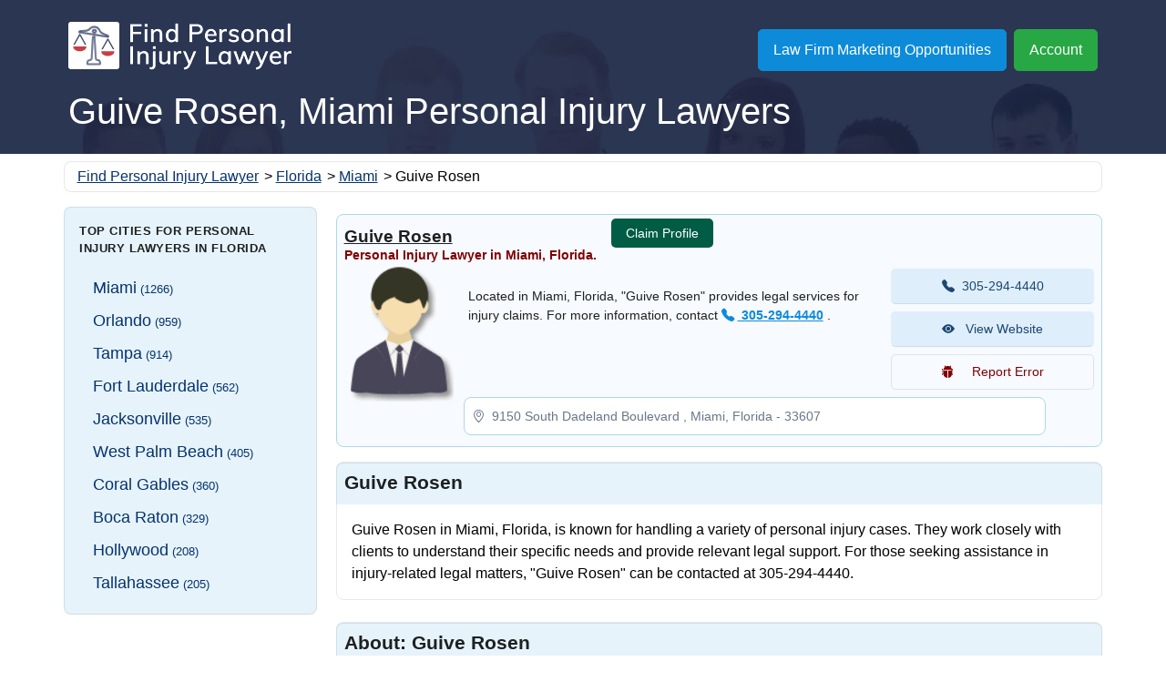

--- FILE ---
content_type: text/html; charset=UTF-8
request_url: https://findpersonalinjurylawyer.com/florida/miami/lawyer/guive-rosen-175564.html
body_size: 6233
content:
									<!DOCTYPE html><!-- lawyer -->
<html lang="en">
<head>
<meta charset="utf-8">
<meta http-equiv="x-ua-compatible" content="ie=edge">
<!-- Primary Meta Tags -->
<title>Guive Rosen Attorney</title>
<meta name="title" content="Guive Rosen Attorney">
<meta name="description" content="Guive Rosen - Find Personal Injury Lawyer">
<meta name="keywords" content="Guive Rosen">
<link rel="canonical" href="https://findpersonalinjurylawyer.com/florida/miami/lawyer/guive-rosen-175564.html">
<!--  -->
<!--webbot bot="Include" TAG="BODY" U-Include="../0-include/style.html" startspan -->
<link rel="preconnect" href="//fonts.googleapis.com" crossorigin>
<link rel="dns-prefetch" href="https://www.googletagmanager.com">
<link rel="dns-prefetch" href="https://www.google-analytics.com">
<meta name="author" content="FindPersonalInjuryLawyer.Com">
<meta name="audience" content="all">
<!---->
<meta name="robots" content="index,follow,max-snippet:-1,max-image-preview:large,max-video-preview:-1">
<meta name="viewport" content="width=device-width, initial-scale=1">
<!---->
<meta name="referrer" content="origin-when-cross-origin">
<!-- Open Graph / Facebook -->
<!-- -->
<link rel="icon" type="image/x-icon" href="https://findpersonalinjurylawyer.com/favicon.ico">
<link rel="icon" type="image/x-icon" href="https://findpersonalinjurylawyer.com/favicon.png">
<link rel="icon" type="image/png" sizes="32x32" href="https://findpersonalinjurylawyer.com/favicon-32x32.png">
<link rel="icon" type="image/png" sizes="16x16" href="https://findpersonalinjurylawyer.com/favicon-16x16.png">
<link rel="apple-touch-icon" sizes="180x180" href="https://findpersonalinjurylawyer.com/favicon-apple-touch-icon.png">
<link rel="icon" type="image/png" sizes="192x192" href="https://findpersonalinjurylawyer.com/favicon-android-chrome-192x192.png">
<link rel="icon" type="image/png" sizes="512x512" href="https://findpersonalinjurylawyer.com/favicon-android-chrome-512x512.png">
<link rel="manifest" href="https://findpersonalinjurylawyer.com/favicon-site.webmanifest">
<!---->
<meta name="theme-color" content="#ffffff">
<!-- <link href="https://fonts.googleapis.com/css2?family=Inter:wght@400;600&display=swap" rel="stylesheet"> -->
<link rel="preload" href="https://fonts.googleapis.com/css2?family=Inter:wght@400;600&display=swap" as="font" type="font/woff2" crossorigin>
<link rel="preload" href="https://findpersonalinjurylawyer.com/00/assets/images/fpil-hero-1.jpg" as="image">
<link rel="preload" href="https://findpersonalinjurylawyer.com/b/00/assets/vendor/bootstrap-icons/font/bootstrap-icons.css" as="style">
<link rel="preload" href="https://findpersonalinjurylawyer.com/b/00/assets/css/theme.css" as="style">
<link rel="preload" href="https://findpersonalinjurylawyer.com/b/00/assets/css/theme-2.css" as="style">
<!-- CSS Implementing Plugins -->
<link rel="stylesheet" href="https://findpersonalinjurylawyer.com/b/00/assets/vendor/bootstrap-icons/font/bootstrap-icons.css">
<link rel="stylesheet" href="https://findpersonalinjurylawyer.com/b/00/assets/vendor/hs-mega-menu/dist/hs-mega-menu.min.css">
<!-- Main CSS + Custom CSS Below -->
<link rel="stylesheet" href="https://findpersonalinjurylawyer.com/b/00/assets/css/theme.css">
<link rel="stylesheet" href="https://findpersonalinjurylawyer.com/b/00/assets/css/theme-2.css">
<script type="application/ld+json">
 {
 "@context" : "https://schema.org",
 "@type" : "WebSite",
 "name" : "Guive Rosen Attorney",
 "url" : "https://findpersonalinjurylawyer.com/florida/miami/lawyer/guive-rosen-175564.html"
 }
</script>
<meta property="og:locale" content="en_US">
<meta property="og:type" content="website">
<meta property="og:title" content="Guive Rosen Attorney">
<meta property="og:description" content="Guive Rosen - Find Personal Injury Lawyer">
<meta property="og:url" content="https://findpersonalinjurylawyer.com/florida/miami/lawyer/guive-rosen-175564.html">
<meta property="og:site_name" content="Find Personal Injury Lawyer - Top Lawyers & Lawfirms Near You!">
<!--  -->
<!--  -->
<!--webbot bot="Include" endspan i-checksum="35861" -->
<!---->
<!---->
<link rel="preload" href="https://pagead2.googlesyndication.com/pagead/js/adsbygoogle.js?client=ca-pub-9493199157820441" as="script" crossorigin="anonymous">
</head>
<body>
<!---->
<!-- == CUSTOM SEARCH BOX 001 == -->
<!---->
<div class="bg-img-start gradient-x-overlay-lg-dark pt-2" style="background-image: url(https://findpersonalinjurylawyer.com/00/assets/images/fpil-hero-1.jpg);">
<!--webbot bot="Include" TAG="BODY" U-Include="../0-include/nav-1.html" startspan -->
<!---->
<header id="header" class="navbar navbar-expand navbar-light mt-2 mb-1">
<div class="container">
<nav class="navbar-nav-wrap">
<!-- Find Personal Injury Logo -->
<a class="navbar-brand pb-2" href="https://findpersonalinjurylawyer.com/" aria-label="Find Personal Injury Lawyer">
<img class="" src="https://findpersonalinjurylawyer.com/00/assets/images/find-personal-injury-lawyer-logo.gif" alt="Find Personal Injury: Logo">
</a>
<!-- End Find Personal Injury Logo -->
<div class="ms-auto d-flex flex-column flex-sm-row">
<a href="https://findpersonalinjurylawyer.com/b/cgi/page.cgi?p=law-firm-marketing" class="btn btn-primary mb-2 mb-sm-0 me-sm-2" role="button" id="lawfirm-marketing-opportunities">Law Firm Marketing Opportunities</a>
<a href="https://findpersonalinjurylawyer.com/b/cgi/user.cgi" class="btn btn-success" role="button" id="nav-account">Account</a>
</div>
</nav>
</div>
</header>
<!---->
<!--webbot bot="Include" endspan i-checksum="60000" -->
<div class="container">
<div class="">
<div class="mb-2">
<h1 class="text-white ft25 ft-title-1">Guive Rosen, Miami Personal Injury Lawyers</h1>
</div>
</div>
</div>
<div class="sp15"></div>
</div>
<!---->
<!---->
<div class="container bg-white border rounded mt-2">
<div class="container pad-lf-5 ft01 m-1 crumbs-1">
<a href="https://findpersonalinjurylawyer.com/index.html">Find Personal Injury Lawyer</a> &gt; <a href="https://findpersonalinjurylawyer.com/florida/index.html">Florida</a> &gt; <a href="https://findpersonalinjurylawyer.com/florida/miami/index.html">Miami</a> &gt; <span class="lasttitle">Guive Rosen</span>
</div>
</div>
<!--// Bread Crumbs -->
<!--  -->
<!---->
<!---->
<!-- Content Section -->
<div class="container mt-3 px-lg-0">
<div class="row">
<div class="col-lg-3">
<!-- Navbar -->
<div class="navbar-expand-lg navbar-light">
<div id="sidebarNav" class="collapse navbar-collapse navbar-vertical">
<div class="card mb-5 shadow-none">
<div class="card-body card-body-a1 border rounded bg-soft-primary">
<!-- side-bar -->
<span class="text-cap m-right-0">Top Cities for Personal Injury Lawyers in  Florida</span>
<div class="row cities-link1">
<a href="https://findpersonalinjurylawyer.com/florida/miami/index.html">Miami<span class="ft08"> (1266)</span></a>
<a href="https://findpersonalinjurylawyer.com/florida/orlando/index.html">Orlando<span class="ft08"> (959)</span></a>
<a href="https://findpersonalinjurylawyer.com/florida/tampa/index.html">Tampa<span class="ft08"> (914)</span></a>
<a href="https://findpersonalinjurylawyer.com/florida/fort-lauderdale/index.html">Fort Lauderdale<span class="ft08"> (562)</span></a>
<a href="https://findpersonalinjurylawyer.com/florida/jacksonville/index.html">Jacksonville<span class="ft08"> (535)</span></a>
<a href="https://findpersonalinjurylawyer.com/florida/west-palm-beach/index.html">West Palm Beach<span class="ft08"> (405)</span></a>
<a href="https://findpersonalinjurylawyer.com/florida/coral-gables/index.html">Coral Gables<span class="ft08"> (360)</span></a>
<a href="https://findpersonalinjurylawyer.com/florida/boca-raton/index.html">Boca Raton<span class="ft08"> (329)</span></a>
<a href="https://findpersonalinjurylawyer.com/florida/hollywood/index.html">Hollywood<span class="ft08"> (208)</span></a>
<a href="https://findpersonalinjurylawyer.com/florida/tallahassee/index.html">Tallahassee<span class="ft08"> (205)</span></a>
</div>
<!-- // side-bar -->
</div>
<div class="sp15"></div>
<center>
<script async src="https://pagead2.googlesyndication.com/pagead/js/adsbygoogle.js?client=ca-pub-9493199157820441" crossorigin="anonymous" lazyload></script>
<!-- FPIL - Vertical -->
<ins class="adsbygoogle"
 style="display:block"
 data-ad-client="ca-pub-9493199157820441"
 data-ad-slot="3504566826"
 data-ad-format="auto"
 data-full-width-responsive="true"></ins>
<script>
 (adsbygoogle = window.adsbygoogle || []).push({});
</script>
</center>
<div class="sp15"></div>
</div>
<!-- End Card -->
</div>
</div>
<!-- End Navbar -->
</div>
<!-- End Col -->
<!-- // area 2 -->
<div class="col-lg-9">
<div class="card shadow-none m-left-1">
<div class="card-body py-2 px-0">
<!-- List Group -->
<ul class="list-group list-group-flush list-group-no-gutters">
<!-- Item -->
<!-- Listing Info Start -->
<div class="iefix"></div>
<!--  -->
<li class="list-group-item bg-light border input1 rounded p-2 mb-3">
<div class="d-flex flex-column flex-md-row align-items-start">
<div class="pe-md-3 mb-2 mb-md-0">
<h2 class="pad0 m-0 mt-n1">
<a class="text-dark ft12 ft-ul" href="https://findpersonalinjurylawyer.com/b/cgi/jump.cgi?ID=175564" title="Guive Rosen Profile" target="_blank">Guive Rosen</a>
<!--  -->
</h2>
<span class="m-0">
<h3 class="m-0 font-maroon ft09 mt-n2">
<span class="ft14"><i class="fa fa-balance-scale"></i></span>
 Personal Injury Lawyer in Miami, Florida.
</h3>
</span>
</div>
<!-- Claim -->
<div class="align-top">
<a href="https://findpersonalinjurylawyer.com/b/cgi/page.cgi?p=claim&ID=175564" class="btn-success btn-sm bg-green">Claim Profile</a>
<!---->
<!---->
</div>
</div>
<div class="d-flex">
<!-- Lawyer / Lawfirm Image -->
<div class="flex-shrink-0 align-content-center">
<img class="avatar avatar-xl avatar-4x3" src="https://findpersonalinjurylawyer.com/00/assets/images/attorney.gif" alt="Guive Rosen Image">
<!---->
<br>
<div class="w-100 text-center mt-1">
</div>
</div>
<!-- // Lawyer / Lawfirm Image -->
<div class="flex-grow-1 ms-3">
<div class="row">
<div class="col-sm-8">
<div class="d-grid gap-1">
<div class="ft09 my-2 my-lg-4">
Located in
Miami,
Florida,
"Guive Rosen" provides legal services for injury claims. For more information, contact
<a href="tel:305-294-4440" class="bold ul"><i class="bi-telephone-fill me-1"></i> 305-294-4440</a>
.
</div>
</div>
</div>
<!---->
<div class="col-sm-4">
<div class="row justify-content-center">
<div class="col-12"> <!---->
<a href="tel:305-294-4440" class="btn btn-soft-primary border-bottom btn-sm w-100 my-1 font-blue">
<i class="bi-telephone-fill me-1"></i> 305-294-4440
</a>
<!---->
<a href="https://findpersonalinjurylawyer.com/b/cgi/jump.cgi?ID=175564" target="_blank" class="btn btn-soft-primary border-bottom link-md btn-sm w-100 my-1 font-blue" title="Guive Rosen">
<i class="bi-eye-fill me-2"></i> View Website
</a>
<a href="https://findpersonalinjurylawyer.com/b/cgi/page.cgi?p=report-error&ID=175564" class="btn btn-outline-secondary border-bottom link-md btn-sm w-100 my-1 justify-content-center font-maroon" title="Guive Rosen">
<i class="bi-bug-fill me-3"></i> Report Error
</a>
</div>
</div>
</div>
<div class="col-11 text-body bg-white rounded p-2 my-1 border input1">
<span class="ft09"><i class="bi-geo-alt me-1"></i>
 9150 South Dadeland Boulevard
 ,
 Miami,
 Florida
 - 33607
</span>
</div>
<!---->
</div>
</div>
</div>
</li>
<!-- End Item -->
<!--//  -->
<div class="iefix"></div>
<!-- // Listing Info End -->
</ul>
<!-- End lawyer listing Group -->
<!-- about Florida: Miami: Guive Rosen description start -->
<!---->
<!---->
<!--/  -->
<div class="container border rounded pt-0 ps-1 pe-1">
<div class="row border-top rounded-top p-1 pt-2 mt-0 bg-soft-primary">
<h3>Guive Rosen</h3>
</div>
<div class="row mx-1 m-2 p-2">
Guive Rosen in
Miami,
Florida,
is known for handling a variety of personal injury cases. They work closely with clients to understand their specific needs and provide relevant legal support. For those seeking assistance in injury-related legal matters, "Guive Rosen" can be contacted at
305-294-4440.
</div>
</div>
<!-- // about Florida: Miami: Guive Rosen description end -->
<!-- About Lawyer : name, address, etc  -->
<div class="container border rounded pt-0 ps-1 pe-1 mt-4 mb-3">
<div class="row border-top rounded-top p-1 pt-2 mt-0 bg-soft-primary">
<h3>About: Guive Rosen</h3>
</div>
<div class="row mx-1 mt-2">
<div class="col-12 col-lg-12 col-xl-12 mb-0">
<div class="row border-bottom border-a py-2">
<div class="col-sm-3 ">Name:</div>
<div class="col-sm-9">Guive  Rosen</div>
</div>
<div class="row border-bottom border-a py-2">
<div class="col-sm-3 ">Address:</div>
<div class="col-sm-9">9150 South Dadeland Boulevard
Miami,
Florida
- 33607
</div>
</div>
<div class="row border-bottom border-a py-2">
<div class="col-sm-3 ">Phone:</div>
<div class="col-sm-9">305-294-4440</div>
</div>
<!---->
<div class="row py-2">
<div class="col-sm-3 ">Law Firm Name:</div>
<div class="col-sm-9">Cole, Scott & Kissane, P.A.</div>
</div>
</div>
</div>
</div>
<!-- // About Lawyer : name, address, etc  -->
<!-- Lawyer : Area of Practice for Florida: Miami: Guive Rosen -->
<!--  -->
<div class="container border rounded pt-0 px-1 mt-4 mb-3">
<div class="row border-top rounded-top p-1 pt-2 mt-0 bg-soft-primary">
<h3>Area of Practice:</h3>
</div>
<div class="row p-3">
<div class="col-md-6 col-sm-12 p-1"><i class="bi bi-check-circle-fill pe-2 text-success"></i>No area of practice selected.</div>
</div>
</div>
<!-- // Lawyer : Area of Practice for Florida: Miami: Guive Rosen -->
<!---->
<div class="container border rounded pt-0 ps-1 pe-1 mt-3">
<div class="row border-top rounded-top p-1 pt-2 mt-0 bg-soft-primary">
<h3>Education:</h3>
</div>
<div class="row mx-1 mt-2">
<div class="col-12 col-lg-12 col-xl-12 mb-0">
<!---->
</div>
</div>
</div>
<!---->
<!-- Bar Membership / Professional Associations  -->
<!---->
<!---->
<div class="container border rounded pt-0 ps-1 pe-1 mt-4 mb-3">
<div class="row border-top rounded-top p-1 pt-2 mt-0 bg-soft-primary">
<h3>About Practice: </h3>
</div>
<div class="row mx-1 mt-2">
<div class="col-12 col-lg-12 col-xl-12 mb-0">
<div class="row border-bottom border-a py-2">
<div class="col-sm-3 ">First Consult Free:</div>
<div class="col-sm-9">
</div>
</div>
</div>
</div>
</div>
<!--	// About Law Practice  -->
<!-- Google Map -->
<div class="col-lg-12 align-center1 p-2">
<div class="mapouter">
<div class="gmap_canvas">
<!---->
<style>
 #map {
 height: 350px;
 width: 100%;
 }
</style>
<script>
 function loadScript(src, callback) {
 var script = document.createElement("script");
 script.async = true;
 script.src = src;
 script.onload = () => callback(script);
 document.head.appendChild(script);
 }
 function initMap() {
 const address = "9150 South Dadeland Boulevard  Miami Florida 33607"; // Replace this with your address
 const geocoder = new google.maps.Geocoder();
 geocoder.geocode({ 'address': address }, function(results, status) {
 if (status === 'OK') {
 const map = new google.maps.Map(document.getElementById('map'), {
 zoom: 10,
 center: results[0].geometry.location
 });
 const marker = new google.maps.Marker({
 map: map,
 position: results[0].geometry.location,
 title: 'Florida: Miami: Guive Rosen address on Google Map'
 });
 } else {
 alert('Geocode was not successful for the following reason: ' + status);
 }
 });
 }
 // Load Google Maps script on scroll
 window.onscroll = function() {
 var mapPosition = document.getElementById('map').getBoundingClientRect().top;
 var windowHeight = window.innerHeight;
 if (mapPosition <windowHeight) {
 // Load the Google Maps API script dynamically
 loadScript('https://maps.googleapis.com/maps/api/js?key=AIzaSyDmE4GPJZeQI4Hn9kuWerdpWHakmoxLYNs&callback=initMap', function() {
 console.log('Google Maps script loaded and initialized.');
 window.onscroll = null; // Remove the event handler so it doesn't load multiple times
 });
 }
 };
</script>
<div id="map"></div>
<!--
<iframe loading="lazy" width="100%" height="350px" id="gmap_canvas" src="https://maps.google.com/maps?q=9150 South Dadeland Boulevard  Miami Florida 33607&t=&z=11&ie=UTF8&iwloc=&output=embed" frameborder="0" scrolling="no" marginheight="0" marginwidth="0">
</iframe>
-->
</div>
</div>
</div>
<!-- Google Map -->
<!---->
<!---->
<div class="container border rounded pt-0 ps-1 pe-1 mt-4 mb-3">
<div class="row border-top rounded-top p-1 pt-2 mt-0 bg-soft-primary">
<h3>Other words used to find this and similar lawyers</h3>
</div>
<div class="row pt-2 px-2">
<!--  -->
<div class="col-sm-6 pt-2">
<ul class="px-1 list-pointer list-pointer-sm list-pointer-soft-bg-primary">
<li class="list-pointer-item">slip & fall attorney</li>
<li class="list-pointer-item">semi truck accident lawyers</li>
<li class="list-pointer-item">wrongful death lawsuit lawyer in Florida</li>
<li class="list-pointer-item">accident lawyers in Florida</li>
<li class="list-pointer-item">mesothelioma law firm in Florida</li>
<li class="list-pointer-item">injury attorney</li>
<li class="list-pointer-item">18-wheeler accident lawyers</li>
</ul>
</div>
<div class="col-sm-6 pt-2">
<ul class="px-1 list-pointer list-pointer-sm list-pointer-soft-bg-primary">
<li class="list-pointer-item">semi truck accident attorneys</li>
<li class="list-pointer-item">best truck accident lawyer</li>
<li class="list-pointer-item">car-wreck lawyer</li>
<li class="list-pointer-item">lawyer for car accident</li>
<li class="list-pointer-item">workers comp lawyers in Florida</li>
<li class="list-pointer-item">Florida pedestrian accident attorney</li>
</ul>
</div>
</div>
</div>
<!---->
</div>
<!-- // area 2 -->
</div>
<div class="container mt-3">
<div class="row mx-1">
<div class="col-sm-6 lawyer-p">
<a href="https://findpersonalinjurylawyer.com/florida/miami/lawyer/aaron-a-karger-175824.html" class="stretched-link" title="Aaron A Karger">Aaron A Karger</a>
</div>
<div class="col-sm-6 lawyer-n d-block align-right">
<a href="https://findpersonalinjurylawyer.com/florida/miami/lawyer/michael-tamm-175766.html" class="stretched-link" title="Michael Tamm">Michael Tamm</a>
</div>
</div>
</div>
<!--/  -->
</div>
<!-- End Col -->
</div>
<!-- End Row -->
</div>
<!-- End Content Section -->
<!--  link + side-bar area above -->
<div class="sp50"></div>
<!---->
<br> <hr> <br>
<!--webbot bot="Include" TAG="BODY" U-Include="../0-include/footer.html" startspan -->
<!--   Footer -->
<!-- ################# -->
<!--  -->
<footer class="bg-dark mt-9 ps-4">
<div class="container pb-1 pb-lg-5 ps-2">
<div class="row content-space-t-2">
<div class="col-lg-3 mb-7 mb-lg-0">
<!-- Logo -->
<div class="mb-3">
<a class="navbar-brand" href="https://findpersonalinjurylawyer.com/" aria-label="Find Personal Injury Lawyer">
<img class="navbar-brand-logo" src="https://findpersonalinjurylawyer.com/00/assets/images/find-personal-injury-lawyer-logo.gif" alt="Find Personal Injury: Logo">
</a>
</div>
<!-- End Logo -->
<!--		-->
<!-- List -->
<ul class="list-unstyled list-py-1">
<li><a class="link-sm link-light" href="tel:1-315-254-2441">
<i class="bi-telephone-inbound-fill me-1"></i> +1 315-254-2441</a>
</li>
</ul>
<!-- End List -->
</div>
<!-- End Col -->
<!--  -->
<div class="col-sm mb-7 mb-sm-0 ps-2">
<span class="text-white mb-3 bold ul">Quick Links</span>
<!-- List -->
<ul class="list-unstyled list-py-1 mb-0 mt-2">
<!-- -->
<!---->
<li><a class="link-sm link-light" href="https://findpersonalinjurylawyer.com/b/cgi/page.cgi?p=law-firm-marketing">Law Firm Marketing</a></li>
<li><a class="link-sm link-light" href="https://findpersonalinjurylawyer.com/b/cgi/page.cgi?p=enhance-profile">Enhance Profile Listing</a></li>
<li><a class="link-sm link-light" href="https://findpersonalinjurylawyer.com/b/cgi/page.cgi?p=case-leads">Get Case Leads for Free</a></li>
<li><a class="link-sm link-light" href="https://findpersonalinjurylawyer.com/b/cgi/page.cgi?p=about">About us</a></li>
<!--  -->
</ul>
<!-- End List -->
</div>
<!-- End Col -->
<!-- Start Col -->
<div class="col-sm mb-7 mb-sm-0 ps-2">
<span class="text-white mb-3 bold ul">User Options</span>
<!-- List -->
<ul class="list-unstyled list-py-1 mb-0 mt-2">
<li><a class="link-sm link-light" href="https://findpersonalinjurylawyer.com/b/cgi/user.cgi">My Account</a></li>
<li><a class="link-sm link-light" href="https://findpersonalinjurylawyer.com/b/cgi/page.cgi?p=claim-info">Claim Listing</a></li>
<li><a class="link-sm link-light" href="https://findpersonalinjurylawyer.com/b/cgi/page.cgi?p=faq-add-listing">How to Add Listing</a></li>
<li><a class="link-sm link-light" href="https://findpersonalinjurylawyer.com/b/cgi/modify.cgi">Modify Listing</a></li>
</ul>
<!-- End List -->
</div>
<!-- End Col -->
<div class="col-sm ps-2">
<span class="text-white mb-3 bold ul">Usual Links</span>
<!-- List -->
<ul class="list-unstyled list-py-1 mb-0 mt-2">
<li><a class="link-sm link-light" href="https://findpersonalinjurylawyer.com/b/cgi/page.cgi?p=contact">Contact us</a></li>
<li><a class="link-sm link-light" href="https://findpersonalinjurylawyer.com/b/cgi/page.cgi?p=privacy">Privacy</a></li>
<li><a class="link-sm link-light" href="https://findpersonalinjurylawyer.com/b/cgi/page.cgi?p=tos">Terms & Conditions</a></li>
</ul>
<!-- End List -->
</div>
<!-- End Col -->
</div>
<!-- End Row -->
<div class="border-top border-white-10 my-7"></div>
<!-- Copyright -->
<div class="w-md-85 text-lg-center mx-lg-auto">
<p class="text-white-50 small">&copy; 2024 TRPN LLC. All rights reserved.</p>
<!--        <p class="text-white-50 small">Terms and Disclosure Content.</p> -->
</div>
<!-- End Copyright -->
</div>
</footer>
<!-- JS Global Compulsory  -->
<script src="https://findpersonalinjurylawyer.com/b/00/assets/vendor/bootstrap/dist/js/bootstrap.bundle.min.js"></script>
<!-- JS Implementing Plugins -->
<script src="https://findpersonalinjurylawyer.com/b/00/assets/vendor/hs-mega-menu/dist/hs-mega-menu.min.js"></script>
<script src="https://findpersonalinjurylawyer.com/b/00/assets/vendor/hs-show-animation/dist/hs-show-animation.min.js"></script>
<script src="https://findpersonalinjurylawyer.com/b/00/assets/vendor/hs-go-to/dist/hs-go-to.min.js"></script>
<!-- JS Front -->
<script src="https://findpersonalinjurylawyer.com/b/00/assets/js/theme.min.js"></script>
<!-- ========== SECONDARY CONTENTS ========== -->
<script src="https://findpersonalinjurylawyer.com/b/00/assets/vendor/typed.js/lib/typed.min.js"></script>
<script src="https://findpersonalinjurylawyer.com/b/00/assets/js/hs.typed.js"></script>
<!-- JS Plugins Init. -->
<script>
(function() {
 // INITIALIZATION OF TEXT ANIMATION (TYPING)
 // =======================================================
 HSCore.components.HSTyped.init('.js-text-animation');
})();
(function() {
 // INITIALIZATION OF MEGA MENU
 // =======================================================
 new HSMegaMenu('.js-mega-menu', {
 desktop: {
 position: 'left'
 }
 });
 // INITIALIZATION OF SHOW ANIMATIONS
 // =======================================================
 new HSShowAnimation('.js-animation-link');
 // INITIALIZATION OF BOOTSTRAP DROPDOWN
 // =======================================================
 HSBsDropdown.init();
 // INITIALIZATION OF GO TO
 // =======================================================
 new HSGoTo('.js-go-to');
})();
</script>
<!--  -->
<!-- ################# -->
<!-- // Footer -->
<!-- Google tag (gtag.js) -->
<script>
 function loadAnalytics() {
 var script = document.createElement('script');
 script.async = true;
 script.src = 'https://www.googletagmanager.com/gtag/js?id=G-56L7GLQJ7M';
 script.onload = function () {
 window.dataLayer = window.dataLayer || [];
 function gtag() { dataLayer.push(arguments); }
 gtag('js', new Date());
 gtag('config', 'G-56L7GLQJ7M');
 };
 document.head.appendChild(script);
 // Remove event listener after loading the script
 window.removeEventListener('scroll', handleScroll);
 }
 let isAnalyticsLoaded = false;
 function handleScroll() {
 if (!isAnalyticsLoaded) {
 loadAnalytics();
 isAnalyticsLoaded = true; // Set flag to true to ensure it only loads once
 }
 }
 // Add scroll event listener
 window.addEventListener('scroll', handleScroll);
</script>
<script>
 window._nQc = "89250045";
</script>
<script async src="https://serve.albacross.com/track.js"></script>
<!--webbot bot="Include" endspan i-checksum="62147" -->
</body>
</html>
	

--- FILE ---
content_type: text/html; charset=utf-8
request_url: https://www.google.com/recaptcha/api2/aframe
body_size: 266
content:
<!DOCTYPE HTML><html><head><meta http-equiv="content-type" content="text/html; charset=UTF-8"></head><body><script nonce="93-8bPlvzUb-aRnGdv-2Lw">/** Anti-fraud and anti-abuse applications only. See google.com/recaptcha */ try{var clients={'sodar':'https://pagead2.googlesyndication.com/pagead/sodar?'};window.addEventListener("message",function(a){try{if(a.source===window.parent){var b=JSON.parse(a.data);var c=clients[b['id']];if(c){var d=document.createElement('img');d.src=c+b['params']+'&rc='+(localStorage.getItem("rc::a")?sessionStorage.getItem("rc::b"):"");window.document.body.appendChild(d);sessionStorage.setItem("rc::e",parseInt(sessionStorage.getItem("rc::e")||0)+1);localStorage.setItem("rc::h",'1769670100311');}}}catch(b){}});window.parent.postMessage("_grecaptcha_ready", "*");}catch(b){}</script></body></html>

--- FILE ---
content_type: text/css
request_url: https://findpersonalinjurylawyer.com/b/00/assets/css/theme.css
body_size: 65248
content:
:root {
  --bs-blue: #0D8BD9;
  --bs-indigo: #6610f2;
  --bs-purple: #6f42c1;
  --bs-pink: #d63384;
  --bs-red: #CC3E41;
  --bs-orange: #fd7e14;
  --bs-yellow: #EE9911;
  --bs-green: #198754;
  --bs-teal: #28A745;
  --bs-cyan: #09a5be;
  --bs-white: #fff;
  --bs-gray: #8c98a4;
  --bs-gray-dark: #71869d;
  --bs-gray-100: #f7faff;
  --bs-gray-200: #f8fafd;
  --bs-gray-300: #e7eaf3;
  --bs-gray-400: #bdc5d1;
  --bs-gray-500: #97a4af;
  --bs-gray-600: #8c98a4;
  --bs-gray-700: #677788;
  --bs-gray-800: #71869d;
  --bs-gray-900: #1e2022;
  --bs-primary: #0D8BD9;
  --bs-secondary: #71869d;
  --bs-success: #28A745;
  --bs-info: #09a5be;
  --bs-warning: #EE9911;
  --bs-danger: #CC3E41;
  --bs-light: #f7faff;
  --bs-dark: #142140;
  --bs-primary-rgb: 13, 139, 217;
  --bs-secondary-rgb: 113, 134, 157;
  --bs-success-rgb: 40, 167, 69;
  --bs-info-rgb: 9, 165, 190;
  --bs-warning-rgb: 238, 153, 17;
  --bs-danger-rgb: 204, 62, 65;
  --bs-light-rgb: 247, 250, 255;
  --bs-dark-rgb: 20, 33, 64;
  --bs-white-rgb: 255, 255, 255;
  --bs-black-rgb: 0, 0, 0;
  --bs-body-color-rgb: 103, 119, 136;
  --bs-body-bg-rgb: 255, 255, 255;
  --bs-font-sans-serif: system-ui, -apple-system, "Segoe UI", Roboto, "Helvetica Neue", Arial, "Noto Sans", "Liberation Sans", sans-serif, "Apple Color Emoji", "Segoe UI Emoji", "Segoe UI Symbol", "Noto Color Emoji";
  --bs-font-monospace: SFMono-Regular, Menlo, Monaco, Consolas, "Liberation Mono", "Courier New", monospace;
  --bs-gradient: linear-gradient(180deg, rgba(255, 255, 255, 0.15), rgba(255, 255, 255, 0));

  --bs-body-font-family: Inter, sans-serif;
  /*
  --bs-body-font-family: Inter, sans-serif; // Default
  --bs-body-font-family: Mulish, sans-serif;
  --bs-body-font-family: 'Roboto Flex', sans-serif;
  --bs-body-font-family: Nunito, sans-serif;
  --bs-body-font-family: 'Source Code Pro', sans-serif;
*/

  /*
<link href="https://fonts.googleapis.com/css2?family=Mulish&family=Nunito:wght@400;700&family=Oswald:wght@300&family=Roboto+Flex:opsz,wght@8..144,400;8..144,600&family=Source+Code+Pro:wght@400;700&display=swap" rel="stylesheet">

<link href="https://fonts.googleapis.com/css2?family=Mulish&display=swap" rel="stylesheet">
font-family: 'Mulish', sans-serif;

<link href="https://fonts.googleapis.com/css2?family=Roboto+Flex:wght@400;600&display=swap" rel="stylesheet">

font-family: 'Roboto Flex', sans-serif;

<link href="https://fonts.googleapis.com/css2?family=Nunito:wght@400;700&display=swap" rel="stylesheet">
font-family: 'Nunito', sans-serif;

<link href="https://fonts.googleapis.com/css2?family=Source+Code+Pro:wght@400;700&display=swap" rel="stylesheet">
font-family: 'Source Code Pro', monospace;
*/

  /*  Theme font change : change in _variables_scss*/

  --bs-body-font-size: 1rem;
  --bs-body-font-weight: 400;
  --bs-body-line-height: 1.5;
  --bs-body-color: #000000;
  --bs-body-bg: #fff;
}

*,
*::before,
*::after {
  box-sizing: border-box;
}

body {
  margin: 0;
  font-family: var(--bs-body-font-family);
  font-size: var(--bs-body-font-size);
  font-weight: var(--bs-body-font-weight);
  line-height: var(--bs-body-line-height);
  color: var(--bs-body-color);
  /* site-wide font color */
  text-align: var(--bs-body-text-align);
  background-color: var(--bs-body-bg);
  -webkit-text-size-adjust: 100%;
  -webkit-tap-highlight-color: rgba(0, 0, 0, 0);
}

hr {
  margin: 1rem 0;
  color: rgba(20, 33, 64, 0.1);
  background-color: currentColor;
  border: 0;
  opacity: 1;
}

hr:not([size]) {
  height: 0.0625rem;
}

h1, .h1, h2, .h2, h3, .h3, h4, .h4, h5, .h5, h6, .h6 {
  margin-top: 0;
  margin-bottom: 0.5rem;
  font-weight: 600;
  line-height: 1.2;
  color: #1e2022;
}

h1, .h1 {
  font-size: calc(1.375rem + 1.5vw);
}

@media (min-width: 1200px) {
  h1, .h1 {
    font-size: 2.5rem;
  }
}

h2, .h2 {
  font-size: calc(1.3rem + 0.6vw);
}

@media (min-width: 1200px) {
  h2, .h2 {
    font-size: 1.75rem;
  }
}

h3, .h3 {
  font-size: calc(1.25625rem + 0.075vw);
}

@media (min-width: 1200px) {
  h3, .h3 {
    font-size: 1.3125rem;
  }
}

h4, .h4 {
  font-size: 1.125rem;
}

h5, .h5 {
  font-size: 1rem;
}

h6, .h6 {
  font-size: 0.875rem;
}

p {
  margin-top: 0;
  margin-bottom: 1rem;
}

abbr[title],
abbr[data-bs-original-title] {
  text-decoration: underline dotted;
  cursor: help;
  text-decoration-skip-ink: none;
}

address {
  margin-bottom: 1rem;
  font-style: normal;
  line-height: inherit;
}

ol,
ul {
  padding-left: 2rem;
}

ol,
ul,
dl {
  margin-top: 0;
  margin-bottom: 1rem;
}

ol ol,
ul ul,
ol ul,
ul ol {
  margin-bottom: 0;
}

dt {
  font-weight: 700;
}

dd {
  margin-bottom: .5rem;
  margin-left: 0;
}

blockquote {
  margin: 0 0 1rem;
}

b,
strong {
  font-weight: bolder;
}

small, .small {
  font-size: 0.875em;
}

mark, .mark {
  padding: 0.2em;
  background-color: #fcf8e3;
}

sub,
sup {
  position: relative;
  font-size: 0.75em;
  line-height: 0;
  vertical-align: baseline;
}

sub {
  bottom: -.25em;
}

sup {
  top: -.5em;
}

a {
  color: #0D8BD9;
  text-decoration: none;
}

a:hover {
  color: #0b75b7;
}

a:not([href]):not([class]), a:not([href]):not([class]):hover {
  color: inherit;
  text-decoration: none;
}

pre,
code,
kbd,
samp {
  font-family: var(--bs-font-monospace);
  font-size: 1em;
  direction: ltr
    /* rtl:ignore */
  ;
  unicode-bidi: bidi-override;
}

pre {
  display: block;
  margin-top: 0;
  margin-bottom: 1rem;
  overflow: auto;
  font-size: 1em;
}

pre code {
  font-size: inherit;
  color: inherit;
  word-break: normal;
}

code {
  font-size: 1em;
  color: #d63384;
  word-wrap: break-word;
}

a>code {
  color: inherit;
}

kbd {
  padding: 0.2rem 0.4rem;
  font-size: 1em;
  color: #1e2022;
  background-color: #e7eaf3;
  border-radius: 0.3125rem;
}

kbd kbd {
  padding: 0;
  font-size: 1em;
  font-weight: 700;
}

figure {
  margin: 0 0 1rem;
}

img,
svg {
  vertical-align: middle;
}

table {
  caption-side: bottom;
  border-collapse: collapse;
}

caption {
  padding-top: 0.75rem;
  padding-bottom: 0.75rem;
  color: #8c98a4;
  text-align: left;
}

th {
  font-weight: 400;
  text-align: inherit;
  text-align: -webkit-match-parent;
}

thead,
tbody,
tfoot,
tr,
td,
th {
  border-color: inherit;
  border-style: solid;
  border-width: 0;
}

label {
  display: inline-block;
}

button {
  border-radius: 0;
}

button:focus:not(:focus-visible) {
  outline: 0;
}

input,
button,
select,
optgroup,
textarea {
  margin: 0;
  font-family: inherit;
  font-size: inherit;
  line-height: inherit;
}

button,
select {
  text-transform: none;
}

[role="button"] {
  cursor: pointer;
}

select {
  word-wrap: normal;
}

select:disabled {
  opacity: 1;
}

[list]::-webkit-calendar-picker-indicator {
  display: none;
}

button,
[type="button"],
[type="reset"],
[type="submit"] {
  -webkit-appearance: button;
}

button:not(:disabled),
[type="button"]:not(:disabled),
[type="reset"]:not(:disabled),
[type="submit"]:not(:disabled) {
  cursor: pointer;
}

::-moz-focus-inner {
  padding: 0;
  border-style: none;
}

textarea {
  resize: vertical;
}

fieldset {
  min-width: 0;
  padding: 0;
  margin: 0;
  border: 0;
}

legend {
  float: left;
  width: 100%;
  padding: 0;
  margin-bottom: 0.5rem;
  font-size: calc(1.275rem + 0.3vw);
  line-height: inherit;
}

@media (min-width: 1200px) {
  legend {
    font-size: 1.5rem;
  }
}

legend+* {
  clear: left;
}

::-webkit-datetime-edit-fields-wrapper,
::-webkit-datetime-edit-text,
::-webkit-datetime-edit-minute,
::-webkit-datetime-edit-hour-field,
::-webkit-datetime-edit-day-field,
::-webkit-datetime-edit-month-field,
::-webkit-datetime-edit-year-field {
  padding: 0;
}

::-webkit-inner-spin-button {
  height: auto;
}

[type="search"] {
  outline-offset: -2px;
  -webkit-appearance: textfield;
}

/* rtl:raw:
[type="tel"],
[type="url"],
[type="email"],
[type="number"] {
  direction: ltr;
}
*/
::-webkit-search-decoration {
  -webkit-appearance: none;
}

::-webkit-color-swatch-wrapper {
  padding: 0;
}

::file-selector-button {
  font: inherit;
}

::-webkit-file-upload-button {
  font: inherit;
  -webkit-appearance: button;
}

output {
  display: inline-block;
}

iframe {
  border: 0;
}

summary {
  display: list-item;
  cursor: pointer;
}

progress {
  vertical-align: baseline;
}

[hidden] {
  display: none !important;
}

.lead {
  font-size: calc(1.25625rem + 0.075vw);
  font-weight: 400;
}

@media (min-width: 1200px) {
  .lead {
    font-size: 1.3125rem;
  }
}

.display-1 {
  font-size: calc(1.625rem + 4.5vw);
  font-weight: 600;
  line-height: 1.2;
}

@media (min-width: 1200px) {
  .display-1 {
    font-size: 5rem;
  }
}

.display-2 {
  font-size: calc(1.575rem + 3.9vw);
  font-weight: 600;
  line-height: 1.2;
}

@media (min-width: 1200px) {
  .display-2 {
    font-size: 4.5rem;
  }
}

.display-3 {
  font-size: calc(1.525rem + 3.3vw);
  font-weight: 600;
  line-height: 1.2;
}

@media (min-width: 1200px) {
  .display-3 {
    font-size: 4rem;
  }
}

.display-4 {
  font-size: calc(1.475rem + 2.7vw);
  font-weight: 600;
  line-height: 1.2;
}

@media (min-width: 1200px) {
  .display-4 {
    font-size: 3.5rem;
  }
}

.display-5 {
  font-size: calc(1.425rem + 2.1vw);
  font-weight: 600;
  line-height: 1.2;
}

@media (min-width: 1200px) {
  .display-5 {
    font-size: 3rem;
  }
}

.display-6 {
  font-size: calc(1.375rem + 1.5vw);
  font-weight: 600;
  line-height: 1.2;
}

@media (min-width: 1200px) {
  .display-6 {
    font-size: 2.5rem;
  }
}

.list-unstyled {
  padding-left: 0;
  list-style: none;
}

.list-inline {
  padding-left: 0;
  list-style: none;
}

.list-inline-item {
  display: inline-block;
}

.list-inline-item:not(:last-child) {
  margin-right: 0.25rem;
}

.initialism {
  font-size: 0.875em;
  text-transform: uppercase;
}

.blockquote {
  margin-bottom: 0;
  font-size: 1.25rem;
}

.blockquote> :last-child {
  margin-bottom: 0;
}

.blockquote-footer {
  margin-top: 0;
  margin-bottom: 0;
  font-size: 1.25rem;
  color: #1e2022;
}

.blockquote-footer::before {
  content: "\2014\00A0";
}

.img-fluid {
  max-width: 100%;
  height: auto;
}

.img-thumbnail {
  padding: 0.25rem;
  background-color: #fff;
  border: 0.0625rem solid #e7eaf3;
  border-radius: 0.5rem;
  max-width: 100%;
  height: auto;
}

.figure {
  display: inline-block;
}

.figure-img {
  margin-bottom: 0.5rem;
  line-height: 1;
}

.figure-caption {
  font-size: 0.875em;
  color: #8c98a4;
}

.container,
.container-fluid,
.container-sm,
.container-md,
.container-lg,
.container-xl,
.container-xxl {
  width: 100%;
  padding-right: var(--bs-gutter-x, 0.3rem);
  padding-left: var(--bs-gutter-x, 0.3rem);
  margin-right: auto;
  margin-left: auto;
}

@media (min-width: 576px) {
  .container, .container-sm {
    max-width: 540px;
  }
}

@media (min-width: 768px) {
  .container, .container-sm, .container-md {
    max-width: 720px;
  }
}

@media (min-width: 992px) {
  .container, .container-sm, .container-md, .container-lg {
    max-width: 960px;
  }
}

@media (min-width: 1200px) {
  .container, .container-sm, .container-md, .container-lg, .container-xl {
    max-width: 1140px;
  }
}

@media (min-width: 1400px) {
  .container, .container-sm, .container-md, .container-lg, .container-xl, .container-xxl {
    max-width: 1320px;
  }
}

.row {
  --bs-gutter-x: 0.6rem;
  --bs-gutter-y: 0;
  display: flex;
  flex-wrap: wrap;
  margin-top: calc(-1 * var(--bs-gutter-y));
  margin-right: calc(-.5 * var(--bs-gutter-x));
  margin-left: calc(-.5 * var(--bs-gutter-x));
}

.row>* {
  flex-shrink: 0;
  width: 100%;
  max-width: 100%;
  padding-right: calc(var(--bs-gutter-x) * .5);
  padding-left: calc(var(--bs-gutter-x) * .5);
  margin-top: var(--bs-gutter-y);
}

.col {
  flex: 1 0 0%;
}

.row-cols-auto>* {
  flex: 0 0 auto;
  width: auto;
}

.row-cols-1>* {
  flex: 0 0 auto;
  width: 100%;
}

.row-cols-2>* {
  flex: 0 0 auto;
  width: 50%;
}

.row-cols-3>* {
  flex: 0 0 auto;
  width: 33.33333%;
}

.row-cols-4>* {
  flex: 0 0 auto;
  width: 25%;
}

.row-cols-5>* {
  flex: 0 0 auto;
  width: 20%;
}

.row-cols-6>* {
  flex: 0 0 auto;
  width: 16.66667%;
}

.col-auto {
  flex: 0 0 auto;
  width: auto;
}

.col-1 {
  flex: 0 0 auto;
  width: 8.33333%;
}

.col-2 {
  flex: 0 0 auto;
  width: 16.66667%;
}

.col-3 {
  flex: 0 0 auto;
  width: 25%;
}

.col-4 {
  flex: 0 0 auto;
  width: 33.33333%;
}

.col-5 {
  flex: 0 0 auto;
  width: 41.66667%;
}

.col-6 {
  flex: 0 0 auto;
  width: 50%;
}

.col-7 {
  flex: 0 0 auto;
  width: 58.33333%;
}

.col-8 {
  flex: 0 0 auto;
  width: 66.66667%;
}

.col-9 {
  flex: 0 0 auto;
  width: 75%;
}

.col-10 {
  flex: 0 0 auto;
  width: 83.33333%;
}

.col-11 {
  flex: 0 0 auto;
  width: 91.66667%;
}

.col-12 {
  flex: 0 0 auto;
  width: 100%;
}

.offset-1 {
  margin-left: 8.33333%;
}

.offset-2 {
  margin-left: 16.66667%;
}

.offset-3 {
  margin-left: 25%;
}

.offset-4 {
  margin-left: 33.33333%;
}

.offset-5 {
  margin-left: 41.66667%;
}

.offset-6 {
  margin-left: 50%;
}

.offset-7 {
  margin-left: 58.33333%;
}

.offset-8 {
  margin-left: 66.66667%;
}

.offset-9 {
  margin-left: 75%;
}

.offset-10 {
  margin-left: 83.33333%;
}

.offset-11 {
  margin-left: 91.66667%;
}

.g-0,
.gx-0 {
  --bs-gutter-x: 0;
}

.g-0,
.gy-0 {
  --bs-gutter-y: 0;
}

.g-1,
.gx-1 {
  --bs-gutter-x: 0.25rem;
}

.g-1,
.gy-1 {
  --bs-gutter-y: 0.25rem;
}

.g-2,
.gx-2 {
  --bs-gutter-x: 0.5rem;
}

.g-2,
.gy-2 {
  --bs-gutter-y: 0.5rem;
}

.g-3,
.gx-3 {
  --bs-gutter-x: 1rem;
}

.g-3,
.gy-3 {
  --bs-gutter-y: 1rem;
}

.g-4,
.gx-4 {
  --bs-gutter-x: 1.5rem;
}

.g-4,
.gy-4 {
  --bs-gutter-y: 1.5rem;
}

.g-5,
.gx-5 {
  --bs-gutter-x: 2rem;
}

.g-5,
.gy-5 {
  --bs-gutter-y: 2rem;
}

.g-6,
.gx-6 {
  --bs-gutter-x: 2.5rem;
}

.g-6,
.gy-6 {
  --bs-gutter-y: 2.5rem;
}

.g-7,
.gx-7 {
  --bs-gutter-x: 3rem;
}

.g-7,
.gy-7 {
  --bs-gutter-y: 3rem;
}

.g-8,
.gx-8 {
  --bs-gutter-x: 3.5rem;
}

.g-8,
.gy-8 {
  --bs-gutter-y: 3.5rem;
}

.g-9,
.gx-9 {
  --bs-gutter-x: 4rem;
}

.g-9,
.gy-9 {
  --bs-gutter-y: 4rem;
}

.g-10,
.gx-10 {
  --bs-gutter-x: 4.5rem;
}

.g-10,
.gy-10 {
  --bs-gutter-y: 4.5rem;
}

@media (min-width: 576px) {
  .col-sm {
    flex: 1 0 0%;
  }

  .row-cols-sm-auto>* {
    flex: 0 0 auto;
    width: auto;
  }

  .row-cols-sm-1>* {
    flex: 0 0 auto;
    width: 100%;
  }

  .row-cols-sm-2>* {
    flex: 0 0 auto;
    width: 50%;
  }

  .row-cols-sm-3>* {
    flex: 0 0 auto;
    width: 33.33333%;
  }

  .row-cols-sm-4>* {
    flex: 0 0 auto;
    width: 25%;
  }

  .row-cols-sm-5>* {
    flex: 0 0 auto;
    width: 20%;
  }

  .row-cols-sm-6>* {
    flex: 0 0 auto;
    width: 16.66667%;
  }

  .col-sm-auto {
    flex: 0 0 auto;
    width: auto;
  }

  .col-sm-1 {
    flex: 0 0 auto;
    width: 8.33333%;
  }

  .col-sm-2 {
    flex: 0 0 auto;
    width: 16.66667%;
  }

  .col-sm-3 {
    flex: 0 0 auto;
    width: 25%;
  }

  .col-sm-4 {
    flex: 0 0 auto;
    width: 33.33333%;
  }

  .col-sm-5 {
    flex: 0 0 auto;
    width: 41.66667%;
  }

  .col-sm-6 {
    flex: 0 0 auto;
    width: 50%;
  }

  .col-sm-7 {
    flex: 0 0 auto;
    width: 58.33333%;
  }

  .col-sm-8 {
    flex: 0 0 auto;
    width: 66.66667%;
  }

  .col-sm-9 {
    flex: 0 0 auto;
    width: 75%;
  }

  .col-sm-10 {
    flex: 0 0 auto;
    width: 83.33333%;
  }

  .col-sm-11 {
    flex: 0 0 auto;
    width: 91.66667%;
  }

  .col-sm-12 {
    flex: 0 0 auto;
    width: 100%;
  }

  .offset-sm-0 {
    margin-left: 0;
  }

  .offset-sm-1 {
    margin-left: 8.33333%;
  }

  .offset-sm-2 {
    margin-left: 16.66667%;
  }

  .offset-sm-3 {
    margin-left: 25%;
  }

  .offset-sm-4 {
    margin-left: 33.33333%;
  }

  .offset-sm-5 {
    margin-left: 41.66667%;
  }

  .offset-sm-6 {
    margin-left: 50%;
  }

  .offset-sm-7 {
    margin-left: 58.33333%;
  }

  .offset-sm-8 {
    margin-left: 66.66667%;
  }

  .offset-sm-9 {
    margin-left: 75%;
  }

  .offset-sm-10 {
    margin-left: 83.33333%;
  }

  .offset-sm-11 {
    margin-left: 91.66667%;
  }

  .g-sm-0,
  .gx-sm-0 {
    --bs-gutter-x: 0;
  }

  .g-sm-0,
  .gy-sm-0 {
    --bs-gutter-y: 0;
  }

  .g-sm-1,
  .gx-sm-1 {
    --bs-gutter-x: 0.25rem;
  }

  .g-sm-1,
  .gy-sm-1 {
    --bs-gutter-y: 0.25rem;
  }

  .g-sm-2,
  .gx-sm-2 {
    --bs-gutter-x: 0.5rem;
  }

  .g-sm-2,
  .gy-sm-2 {
    --bs-gutter-y: 0.5rem;
  }

  .g-sm-3,
  .gx-sm-3 {
    --bs-gutter-x: 1rem;
  }

  .g-sm-3,
  .gy-sm-3 {
    --bs-gutter-y: 1rem;
  }

  .g-sm-4,
  .gx-sm-4 {
    --bs-gutter-x: 1.5rem;
  }

  .g-sm-4,
  .gy-sm-4 {
    --bs-gutter-y: 1.5rem;
  }

  .g-sm-5,
  .gx-sm-5 {
    --bs-gutter-x: 2rem;
  }

  .g-sm-5,
  .gy-sm-5 {
    --bs-gutter-y: 2rem;
  }

  .g-sm-6,
  .gx-sm-6 {
    --bs-gutter-x: 2.5rem;
  }

  .g-sm-6,
  .gy-sm-6 {
    --bs-gutter-y: 2.5rem;
  }

  .g-sm-7,
  .gx-sm-7 {
    --bs-gutter-x: 3rem;
  }

  .g-sm-7,
  .gy-sm-7 {
    --bs-gutter-y: 3rem;
  }

  .g-sm-8,
  .gx-sm-8 {
    --bs-gutter-x: 3.5rem;
  }

  .g-sm-8,
  .gy-sm-8 {
    --bs-gutter-y: 3.5rem;
  }

  .g-sm-9,
  .gx-sm-9 {
    --bs-gutter-x: 4rem;
  }

  .g-sm-9,
  .gy-sm-9 {
    --bs-gutter-y: 4rem;
  }

  .g-sm-10,
  .gx-sm-10 {
    --bs-gutter-x: 4.5rem;
  }

  .g-sm-10,
  .gy-sm-10 {
    --bs-gutter-y: 4.5rem;
  }
}

@media (min-width: 768px) {
  .col-md {
    flex: 1 0 0%;
  }

  .row-cols-md-auto>* {
    flex: 0 0 auto;
    width: auto;
  }

  .row-cols-md-1>* {
    flex: 0 0 auto;
    width: 100%;
  }

  .row-cols-md-2>* {
    flex: 0 0 auto;
    width: 50%;
  }

  .row-cols-md-3>* {
    flex: 0 0 auto;
    width: 33.33333%;
  }

  .row-cols-md-4>* {
    flex: 0 0 auto;
    width: 25%;
  }

  .row-cols-md-5>* {
    flex: 0 0 auto;
    width: 20%;
  }

  .row-cols-md-6>* {
    flex: 0 0 auto;
    width: 16.66667%;
  }

  .col-md-auto {
    flex: 0 0 auto;
    width: auto;
  }

  .col-md-1 {
    flex: 0 0 auto;
    width: 8.33333%;
  }

  .col-md-2 {
    flex: 0 0 auto;
    width: 16.66667%;
  }

  .col-md-3 {
    flex: 0 0 auto;
    width: 25%;
  }

  .col-md-4 {
    flex: 0 0 auto;
    width: 33.33333%;
  }

  .col-md-5 {
    flex: 0 0 auto;
    width: 41.66667%;
  }

  .col-md-6 {
    flex: 0 0 auto;
    width: 50%;
  }

  .col-md-7 {
    flex: 0 0 auto;
    width: 58.33333%;
  }

  .col-md-8 {
    flex: 0 0 auto;
    width: 66.66667%;
  }

  .col-md-9 {
    flex: 0 0 auto;
    width: 75%;
  }

  .col-md-10 {
    flex: 0 0 auto;
    width: 83.33333%;
  }

  .col-md-11 {
    flex: 0 0 auto;
    width: 91.66667%;
  }

  .col-md-12 {
    flex: 0 0 auto;
    width: 100%;
  }

  .offset-md-0 {
    margin-left: 0;
  }

  .offset-md-1 {
    margin-left: 8.33333%;
  }

  .offset-md-2 {
    margin-left: 16.66667%;
  }

  .offset-md-3 {
    margin-left: 25%;
  }

  .offset-md-4 {
    margin-left: 33.33333%;
  }

  .offset-md-5 {
    margin-left: 41.66667%;
  }

  .offset-md-6 {
    margin-left: 50%;
  }

  .offset-md-7 {
    margin-left: 58.33333%;
  }

  .offset-md-8 {
    margin-left: 66.66667%;
  }

  .offset-md-9 {
    margin-left: 75%;
  }

  .offset-md-10 {
    margin-left: 83.33333%;
  }

  .offset-md-11 {
    margin-left: 91.66667%;
  }

  .g-md-0,
  .gx-md-0 {
    --bs-gutter-x: 0;
  }

  .g-md-0,
  .gy-md-0 {
    --bs-gutter-y: 0;
  }

  .g-md-1,
  .gx-md-1 {
    --bs-gutter-x: 0.25rem;
  }

  .g-md-1,
  .gy-md-1 {
    --bs-gutter-y: 0.25rem;
  }

  .g-md-2,
  .gx-md-2 {
    --bs-gutter-x: 0.5rem;
  }

  .g-md-2,
  .gy-md-2 {
    --bs-gutter-y: 0.5rem;
  }

  .g-md-3,
  .gx-md-3 {
    --bs-gutter-x: 1rem;
  }

  .g-md-3,
  .gy-md-3 {
    --bs-gutter-y: 1rem;
  }

  .g-md-4,
  .gx-md-4 {
    --bs-gutter-x: 1.5rem;
  }

  .g-md-4,
  .gy-md-4 {
    --bs-gutter-y: 1.5rem;
  }

  .g-md-5,
  .gx-md-5 {
    --bs-gutter-x: 2rem;
  }

  .g-md-5,
  .gy-md-5 {
    --bs-gutter-y: 2rem;
  }

  .g-md-6,
  .gx-md-6 {
    --bs-gutter-x: 2.5rem;
  }

  .g-md-6,
  .gy-md-6 {
    --bs-gutter-y: 2.5rem;
  }

  .g-md-7,
  .gx-md-7 {
    --bs-gutter-x: 3rem;
  }

  .g-md-7,
  .gy-md-7 {
    --bs-gutter-y: 3rem;
  }

  .g-md-8,
  .gx-md-8 {
    --bs-gutter-x: 3.5rem;
  }

  .g-md-8,
  .gy-md-8 {
    --bs-gutter-y: 3.5rem;
  }

  .g-md-9,
  .gx-md-9 {
    --bs-gutter-x: 4rem;
  }

  .g-md-9,
  .gy-md-9 {
    --bs-gutter-y: 4rem;
  }

  .g-md-10,
  .gx-md-10 {
    --bs-gutter-x: 4.5rem;
  }

  .g-md-10,
  .gy-md-10 {
    --bs-gutter-y: 4.5rem;
  }
}

@media (min-width: 992px) {
  .col-lg {
    flex: 1 0 0%;
  }

  .row-cols-lg-auto>* {
    flex: 0 0 auto;
    width: auto;
  }

  .row-cols-lg-1>* {
    flex: 0 0 auto;
    width: 100%;
  }

  .row-cols-lg-2>* {
    flex: 0 0 auto;
    width: 50%;
  }

  .row-cols-lg-3>* {
    flex: 0 0 auto;
    width: 33.33333%;
  }

  .row-cols-lg-4>* {
    flex: 0 0 auto;
    width: 25%;
  }

  .row-cols-lg-5>* {
    flex: 0 0 auto;
    width: 20%;
  }

  .row-cols-lg-6>* {
    flex: 0 0 auto;
    width: 16.66667%;
  }

  .col-lg-auto {
    flex: 0 0 auto;
    width: auto;
  }

  .col-lg-1 {
    flex: 0 0 auto;
    width: 8.33333%;
  }

  .col-lg-2 {
    flex: 0 0 auto;
    width: 16.66667%;
  }

  .col-lg-3 {
    flex: 0 0 auto;
    width: 25%;
  }

  .col-lg-4 {
    flex: 0 0 auto;
    width: 33.33333%;
  }

  .col-lg-5 {
    flex: 0 0 auto;
    width: 41.66667%;
  }

  .col-lg-6 {
    flex: 0 0 auto;
    width: 50%;
  }

  .col-lg-7 {
    flex: 0 0 auto;
    width: 58.33333%;
  }

  .col-lg-8 {
    flex: 0 0 auto;
    width: 66.66667%;
  }

  .col-lg-9 {
    flex: 0 0 auto;
    width: 75%;
  }

  .col-lg-10 {
    flex: 0 0 auto;
    width: 83.33333%;
  }

  .col-lg-11 {
    flex: 0 0 auto;
    width: 91.66667%;
  }

  .col-lg-12 {
    flex: 0 0 auto;
    width: 100%;
  }

  .offset-lg-0 {
    margin-left: 0;
  }

  .offset-lg-1 {
    margin-left: 8.33333%;
  }

  .offset-lg-2 {
    margin-left: 16.66667%;
  }

  .offset-lg-3 {
    margin-left: 25%;
  }

  .offset-lg-4 {
    margin-left: 33.33333%;
  }

  .offset-lg-5 {
    margin-left: 41.66667%;
  }

  .offset-lg-6 {
    margin-left: 50%;
  }

  .offset-lg-7 {
    margin-left: 58.33333%;
  }

  .offset-lg-8 {
    margin-left: 66.66667%;
  }

  .offset-lg-9 {
    margin-left: 75%;
  }

  .offset-lg-10 {
    margin-left: 83.33333%;
  }

  .offset-lg-11 {
    margin-left: 91.66667%;
  }

  .g-lg-0,
  .gx-lg-0 {
    --bs-gutter-x: 0;
  }

  .g-lg-0,
  .gy-lg-0 {
    --bs-gutter-y: 0;
  }

  .g-lg-1,
  .gx-lg-1 {
    --bs-gutter-x: 0.25rem;
  }

  .g-lg-1,
  .gy-lg-1 {
    --bs-gutter-y: 0.25rem;
  }

  .g-lg-2,
  .gx-lg-2 {
    --bs-gutter-x: 0.5rem;
  }

  .g-lg-2,
  .gy-lg-2 {
    --bs-gutter-y: 0.5rem;
  }

  .g-lg-3,
  .gx-lg-3 {
    --bs-gutter-x: 1rem;
  }

  .g-lg-3,
  .gy-lg-3 {
    --bs-gutter-y: 1rem;
  }

  .g-lg-4,
  .gx-lg-4 {
    --bs-gutter-x: 1.5rem;
  }

  .g-lg-4,
  .gy-lg-4 {
    --bs-gutter-y: 1.5rem;
  }

  .g-lg-5,
  .gx-lg-5 {
    --bs-gutter-x: 2rem;
  }

  .g-lg-5,
  .gy-lg-5 {
    --bs-gutter-y: 2rem;
  }

  .g-lg-6,
  .gx-lg-6 {
    --bs-gutter-x: 2.5rem;
  }

  .g-lg-6,
  .gy-lg-6 {
    --bs-gutter-y: 2.5rem;
  }

  .g-lg-7,
  .gx-lg-7 {
    --bs-gutter-x: 3rem;
  }

  .g-lg-7,
  .gy-lg-7 {
    --bs-gutter-y: 3rem;
  }

  .g-lg-8,
  .gx-lg-8 {
    --bs-gutter-x: 3.5rem;
  }

  .g-lg-8,
  .gy-lg-8 {
    --bs-gutter-y: 3.5rem;
  }

  .g-lg-9,
  .gx-lg-9 {
    --bs-gutter-x: 4rem;
  }

  .g-lg-9,
  .gy-lg-9 {
    --bs-gutter-y: 4rem;
  }

  .g-lg-10,
  .gx-lg-10 {
    --bs-gutter-x: 4.5rem;
  }

  .g-lg-10,
  .gy-lg-10 {
    --bs-gutter-y: 4.5rem;
  }
}

@media (min-width: 1200px) {
  .col-xl {
    flex: 1 0 0%;
  }

  .row-cols-xl-auto>* {
    flex: 0 0 auto;
    width: auto;
  }

  .row-cols-xl-1>* {
    flex: 0 0 auto;
    width: 100%;
  }

  .row-cols-xl-2>* {
    flex: 0 0 auto;
    width: 50%;
  }

  .row-cols-xl-3>* {
    flex: 0 0 auto;
    width: 33.33333%;
  }

  .row-cols-xl-4>* {
    flex: 0 0 auto;
    width: 25%;
  }

  .row-cols-xl-5>* {
    flex: 0 0 auto;
    width: 20%;
  }

  .row-cols-xl-6>* {
    flex: 0 0 auto;
    width: 16.66667%;
  }

  .col-xl-auto {
    flex: 0 0 auto;
    width: auto;
  }

  .col-xl-1 {
    flex: 0 0 auto;
    width: 8.33333%;
  }

  .col-xl-2 {
    flex: 0 0 auto;
    width: 16.66667%;
  }

  .col-xl-3 {
    flex: 0 0 auto;
    width: 25%;
  }

  .col-xl-4 {
    flex: 0 0 auto;
    width: 33.33333%;
  }

  .col-xl-5 {
    flex: 0 0 auto;
    width: 41.66667%;
  }

  .col-xl-6 {
    flex: 0 0 auto;
    width: 50%;
  }

  .col-xl-7 {
    flex: 0 0 auto;
    width: 58.33333%;
  }

  .col-xl-8 {
    flex: 0 0 auto;
    width: 66.66667%;
  }

  .col-xl-9 {
    flex: 0 0 auto;
    width: 75%;
  }

  .col-xl-10 {
    flex: 0 0 auto;
    width: 83.33333%;
  }

  .col-xl-11 {
    flex: 0 0 auto;
    width: 91.66667%;
  }

  .col-xl-12 {
    flex: 0 0 auto;
    width: 100%;
  }

  .offset-xl-0 {
    margin-left: 0;
  }

  .offset-xl-1 {
    margin-left: 8.33333%;
  }

  .offset-xl-2 {
    margin-left: 16.66667%;
  }

  .offset-xl-3 {
    margin-left: 25%;
  }

  .offset-xl-4 {
    margin-left: 33.33333%;
  }

  .offset-xl-5 {
    margin-left: 41.66667%;
  }

  .offset-xl-6 {
    margin-left: 50%;
  }

  .offset-xl-7 {
    margin-left: 58.33333%;
  }

  .offset-xl-8 {
    margin-left: 66.66667%;
  }

  .offset-xl-9 {
    margin-left: 75%;
  }

  .offset-xl-10 {
    margin-left: 83.33333%;
  }

  .offset-xl-11 {
    margin-left: 91.66667%;
  }

  .g-xl-0,
  .gx-xl-0 {
    --bs-gutter-x: 0;
  }

  .g-xl-0,
  .gy-xl-0 {
    --bs-gutter-y: 0;
  }

  .g-xl-1,
  .gx-xl-1 {
    --bs-gutter-x: 0.25rem;
  }

  .g-xl-1,
  .gy-xl-1 {
    --bs-gutter-y: 0.25rem;
  }

  .g-xl-2,
  .gx-xl-2 {
    --bs-gutter-x: 0.5rem;
  }

  .g-xl-2,
  .gy-xl-2 {
    --bs-gutter-y: 0.5rem;
  }

  .g-xl-3,
  .gx-xl-3 {
    --bs-gutter-x: 1rem;
  }

  .g-xl-3,
  .gy-xl-3 {
    --bs-gutter-y: 1rem;
  }

  .g-xl-4,
  .gx-xl-4 {
    --bs-gutter-x: 1.5rem;
  }

  .g-xl-4,
  .gy-xl-4 {
    --bs-gutter-y: 1.5rem;
  }

  .g-xl-5,
  .gx-xl-5 {
    --bs-gutter-x: 2rem;
  }

  .g-xl-5,
  .gy-xl-5 {
    --bs-gutter-y: 2rem;
  }

  .g-xl-6,
  .gx-xl-6 {
    --bs-gutter-x: 2.5rem;
  }

  .g-xl-6,
  .gy-xl-6 {
    --bs-gutter-y: 2.5rem;
  }

  .g-xl-7,
  .gx-xl-7 {
    --bs-gutter-x: 3rem;
  }

  .g-xl-7,
  .gy-xl-7 {
    --bs-gutter-y: 3rem;
  }

  .g-xl-8,
  .gx-xl-8 {
    --bs-gutter-x: 3.5rem;
  }

  .g-xl-8,
  .gy-xl-8 {
    --bs-gutter-y: 3.5rem;
  }

  .g-xl-9,
  .gx-xl-9 {
    --bs-gutter-x: 4rem;
  }

  .g-xl-9,
  .gy-xl-9 {
    --bs-gutter-y: 4rem;
  }

  .g-xl-10,
  .gx-xl-10 {
    --bs-gutter-x: 4.5rem;
  }

  .g-xl-10,
  .gy-xl-10 {
    --bs-gutter-y: 4.5rem;
  }
}

@media (min-width: 1400px) {
  .col-xxl {
    flex: 1 0 0%;
  }

  .row-cols-xxl-auto>* {
    flex: 0 0 auto;
    width: auto;
  }

  .row-cols-xxl-1>* {
    flex: 0 0 auto;
    width: 100%;
  }

  .row-cols-xxl-2>* {
    flex: 0 0 auto;
    width: 50%;
  }

  .row-cols-xxl-3>* {
    flex: 0 0 auto;
    width: 33.33333%;
  }

  .row-cols-xxl-4>* {
    flex: 0 0 auto;
    width: 25%;
  }

  .row-cols-xxl-5>* {
    flex: 0 0 auto;
    width: 20%;
  }

  .row-cols-xxl-6>* {
    flex: 0 0 auto;
    width: 16.66667%;
  }

  .col-xxl-auto {
    flex: 0 0 auto;
    width: auto;
  }

  .col-xxl-1 {
    flex: 0 0 auto;
    width: 8.33333%;
  }

  .col-xxl-2 {
    flex: 0 0 auto;
    width: 16.66667%;
  }

  .col-xxl-3 {
    flex: 0 0 auto;
    width: 25%;
  }

  .col-xxl-4 {
    flex: 0 0 auto;
    width: 33.33333%;
  }

  .col-xxl-5 {
    flex: 0 0 auto;
    width: 41.66667%;
  }

  .col-xxl-6 {
    flex: 0 0 auto;
    width: 50%;
  }

  .col-xxl-7 {
    flex: 0 0 auto;
    width: 58.33333%;
  }

  .col-xxl-8 {
    flex: 0 0 auto;
    width: 66.66667%;
  }

  .col-xxl-9 {
    flex: 0 0 auto;
    width: 75%;
  }

  .col-xxl-10 {
    flex: 0 0 auto;
    width: 83.33333%;
  }

  .col-xxl-11 {
    flex: 0 0 auto;
    width: 91.66667%;
  }

  .col-xxl-12 {
    flex: 0 0 auto;
    width: 100%;
  }

  .offset-xxl-0 {
    margin-left: 0;
  }

  .offset-xxl-1 {
    margin-left: 8.33333%;
  }

  .offset-xxl-2 {
    margin-left: 16.66667%;
  }

  .offset-xxl-3 {
    margin-left: 25%;
  }

  .offset-xxl-4 {
    margin-left: 33.33333%;
  }

  .offset-xxl-5 {
    margin-left: 41.66667%;
  }

  .offset-xxl-6 {
    margin-left: 50%;
  }

  .offset-xxl-7 {
    margin-left: 58.33333%;
  }

  .offset-xxl-8 {
    margin-left: 66.66667%;
  }

  .offset-xxl-9 {
    margin-left: 75%;
  }

  .offset-xxl-10 {
    margin-left: 83.33333%;
  }

  .offset-xxl-11 {
    margin-left: 91.66667%;
  }

  .g-xxl-0,
  .gx-xxl-0 {
    --bs-gutter-x: 0;
  }

  .g-xxl-0,
  .gy-xxl-0 {
    --bs-gutter-y: 0;
  }

  .g-xxl-1,
  .gx-xxl-1 {
    --bs-gutter-x: 0.25rem;
  }

  .g-xxl-1,
  .gy-xxl-1 {
    --bs-gutter-y: 0.25rem;
  }

  .g-xxl-2,
  .gx-xxl-2 {
    --bs-gutter-x: 0.5rem;
  }

  .g-xxl-2,
  .gy-xxl-2 {
    --bs-gutter-y: 0.5rem;
  }

  .g-xxl-3,
  .gx-xxl-3 {
    --bs-gutter-x: 1rem;
  }

  .g-xxl-3,
  .gy-xxl-3 {
    --bs-gutter-y: 1rem;
  }

  .g-xxl-4,
  .gx-xxl-4 {
    --bs-gutter-x: 1.5rem;
  }

  .g-xxl-4,
  .gy-xxl-4 {
    --bs-gutter-y: 1.5rem;
  }

  .g-xxl-5,
  .gx-xxl-5 {
    --bs-gutter-x: 2rem;
  }

  .g-xxl-5,
  .gy-xxl-5 {
    --bs-gutter-y: 2rem;
  }

  .g-xxl-6,
  .gx-xxl-6 {
    --bs-gutter-x: 2.5rem;
  }

  .g-xxl-6,
  .gy-xxl-6 {
    --bs-gutter-y: 2.5rem;
  }

  .g-xxl-7,
  .gx-xxl-7 {
    --bs-gutter-x: 3rem;
  }

  .g-xxl-7,
  .gy-xxl-7 {
    --bs-gutter-y: 3rem;
  }

  .g-xxl-8,
  .gx-xxl-8 {
    --bs-gutter-x: 3.5rem;
  }

  .g-xxl-8,
  .gy-xxl-8 {
    --bs-gutter-y: 3.5rem;
  }

  .g-xxl-9,
  .gx-xxl-9 {
    --bs-gutter-x: 4rem;
  }

  .g-xxl-9,
  .gy-xxl-9 {
    --bs-gutter-y: 4rem;
  }

  .g-xxl-10,
  .gx-xxl-10 {
    --bs-gutter-x: 4.5rem;
  }

  .g-xxl-10,
  .gy-xxl-10 {
    --bs-gutter-y: 4.5rem;
  }
}

.table {
  --bs-table-bg: transparent;
  --bs-table-accent-bg: transparent;
  --bs-table-striped-color: #677788;
  --bs-table-striped-bg: #f7faff;
  --bs-table-active-color: #677788;
  --bs-table-active-bg: rgba(0, 0, 0, 0.1);
  --bs-table-hover-color: #677788;
  --bs-table-hover-bg: rgba(231, 234, 243, 0.4);
  width: 100%;
  margin-bottom: 1rem;
  color: #677788;
  vertical-align: top;
  border-color: rgba(20, 33, 64, 0.1);
}

.table> :not(caption)>*>* {
  padding: 0.75rem 0.75rem;
  background-color: var(--bs-table-bg);
  border-bottom-width: 0.0625rem;
  box-shadow: inset 0 0 0 9999px var(--bs-table-accent-bg);
}

.table>tbody {
  vertical-align: inherit;
}

.table>thead {
  vertical-align: bottom;
}

.table> :not(:first-child) {
  border-top: 0.125rem solid currentColor;
}

.caption-top {
  caption-side: top;
}

.table-sm> :not(caption)>*>* {
  padding: 0.5rem 0.5rem;
}

.table-bordered> :not(caption)>* {
  border-width: 0.0625rem 0;
}

.table-bordered> :not(caption)>*>* {
  border-width: 0 0.0625rem;
}

.table-borderless> :not(caption)>*>* {
  border-bottom-width: 0;
}

.table-borderless> :not(:first-child) {
  border-top-width: 0;
}

.table-striped>tbody>tr:nth-of-type(odd)>* {
  --bs-table-accent-bg: var(--bs-table-striped-bg);
  color: var(--bs-table-striped-color);
}

.table-active {
  --bs-table-accent-bg: var(--bs-table-active-bg);
  color: var(--bs-table-active-color);
}

.table-hover>tbody>tr:hover>* {
  --bs-table-accent-bg: var(--bs-table-hover-bg);
  color: var(--bs-table-hover-color);
}

.table-primary {
  --bs-table-bg: #cfe8f7;
  --bs-table-striped-bg: #c5dceb;
  --bs-table-striped-color: #000;
  --bs-table-active-bg: #bad1de;
  --bs-table-active-color: #000;
  --bs-table-hover-bg: #bfd7e4;
  --bs-table-hover-color: #000;
  color: #000;
  border-color: #bad1de;
}

.table-secondary {
  --bs-table-bg: #e3e7eb;
  --bs-table-striped-bg: #d8dbdf;
  --bs-table-striped-color: #000;
  --bs-table-active-bg: #ccd0d4;
  --bs-table-active-color: #000;
  --bs-table-hover-bg: #d2d6d9;
  --bs-table-hover-color: #000;
  color: #000;
  border-color: #ccd0d4;
}

.table-success {
  --bs-table-bg: #d4edda;
  --bs-table-striped-bg: #c9e1cf;
  --bs-table-striped-color: #000;
  --bs-table-active-bg: #bfd5c4;
  --bs-table-active-color: #000;
  --bs-table-hover-bg: #c4dbca;
  --bs-table-hover-color: #000;
  color: #000;
  border-color: #bfd5c4;
}

.table-info {
  --bs-table-bg: #ceedf2;
  --bs-table-striped-bg: #c4e1e6;
  --bs-table-striped-color: #000;
  --bs-table-active-bg: #b9d5da;
  --bs-table-active-color: #000;
  --bs-table-hover-bg: #bfdbe0;
  --bs-table-hover-color: #000;
  color: #000;
  border-color: #b9d5da;
}

.table-warning {
  --bs-table-bg: #fcebcf;
  --bs-table-striped-bg: #efdfc5;
  --bs-table-striped-color: #000;
  --bs-table-active-bg: #e3d4ba;
  --bs-table-active-color: #000;
  --bs-table-hover-bg: #e9d9bf;
  --bs-table-hover-color: #000;
  color: #000;
  border-color: #e3d4ba;
}

.table-danger {
  --bs-table-bg: #f5d8d9;
  --bs-table-striped-bg: #e9cdce;
  --bs-table-striped-color: #000;
  --bs-table-active-bg: #ddc2c3;
  --bs-table-active-color: #000;
  --bs-table-hover-bg: #e3c8c9;
  --bs-table-hover-color: #000;
  color: #000;
  border-color: #ddc2c3;
}

.table-light {
  --bs-table-bg: #f7faff;
  --bs-table-striped-bg: #ebeef2;
  --bs-table-striped-color: #000;
  --bs-table-active-bg: #dee1e6;
  --bs-table-active-color: #000;
  --bs-table-hover-bg: #e4e7ec;
  --bs-table-hover-color: #000;
  color: #000;
  border-color: #dee1e6;
}

.table-dark {
  --bs-table-bg: #142140;
  --bs-table-striped-bg: #202c4a;
  --bs-table-striped-color: #fff;
  --bs-table-active-bg: #2c3753;
  --bs-table-active-color: #fff;
  --bs-table-hover-bg: #26324e;
  --bs-table-hover-color: #fff;
  color: #fff;
  border-color: #2c3753;
}

.table-responsive {
  overflow-x: auto;
  -webkit-overflow-scrolling: touch;
}

@media (max-width: 575.98px) {
  .table-responsive-sm {
    overflow-x: auto;
    -webkit-overflow-scrolling: touch;
  }
}

@media (max-width: 767.98px) {
  .table-responsive-md {
    overflow-x: auto;
    -webkit-overflow-scrolling: touch;
  }
}

@media (max-width: 991.98px) {
  .table-responsive-lg {
    overflow-x: auto;
    -webkit-overflow-scrolling: touch;
  }
}

@media (max-width: 1199.98px) {
  .table-responsive-xl {
    overflow-x: auto;
    -webkit-overflow-scrolling: touch;
  }
}

@media (max-width: 1399.98px) {
  .table-responsive-xxl {
    overflow-x: auto;
    -webkit-overflow-scrolling: touch;
  }
}

.form-label {
  margin-bottom: 0.5rem;
  font-size: 0.875rem;
  color: #1e2022;
}

.col-form-label {
  padding-top: 0.675rem;
  padding-bottom: 0.675rem;
  margin-bottom: 0;
  font-size: inherit;
  line-height: 1.5;
  color: #1e2022;
}

.col-form-label-lg {
  padding-top: 0.8125rem;
  padding-bottom: 0.8125rem;
  font-size: 1rem;
}

.col-form-label-sm {
  padding-top: 0.5625rem;
  padding-bottom: 0.5625rem;
  font-size: 0.875rem;
}

.form-text {
  margin-top: 1rem;
  font-size: 0.875em;
  color: #8c98a4;
}

.form-control {
  display: block;
  width: 100%;
  padding: 0.6125rem 1rem;
  font-size: 1rem;
  font-weight: 400;
  line-height: 1.5;
  color: #1e2022;
  background-color: #fff;
  background-clip: padding-box;
  border: 0.0625rem solid rgba(20, 33, 64, 0.1);
  appearance: none;
  border-radius: 0.3125rem;
  transition: border-color 0.15s ease-in-out, box-shadow 0.15s ease-in-out;
}

@media (prefers-reduced-motion: reduce) {
  .form-control {
    transition: none;
  }
}

.form-control[type="file"] {
  overflow: hidden;
}

.form-control[type="file"]:not(:disabled):not([readonly]) {
  cursor: pointer;
}

.form-control:focus {
  color: #1e2022;
  background-color: #fff;
  border-color: rgba(140, 152, 164, 0.25);
  outline: 0;
  box-shadow: 0 0 1rem 0 rgba(140, 152, 164, 0.25);
}

.form-control::-webkit-date-and-time-value {
  height: 1.5em;
}

.form-control::placeholder {
  color: #8c98a4;
  opacity: 1;
}

.form-control:disabled, .form-control[readonly] {
  background-color: #f8fafd;
  opacity: 1;
}

.form-control::file-selector-button {
  padding: 0.6125rem 1rem;
  margin: -0.6125rem -1rem;
  margin-inline-end: 1rem;
  color: #1e2022;
  background-color: #fff;
  pointer-events: none;
  border-color: inherit;
  border-style: solid;
  border-width: 0;
  border-inline-end-width: 0.0625rem;
  border-radius: 0;
  transition: all 0.2s ease-in-out;
}

@media (prefers-reduced-motion: reduce) {
  .form-control::file-selector-button {
    transition: none;
  }
}

.form-control:hover:not(:disabled):not([readonly])::file-selector-button {
  background-color: #f2f2f2;
}

.form-control::-webkit-file-upload-button {
  padding: 0.6125rem 1rem;
  margin: -0.6125rem -1rem;
  margin-inline-end: 1rem;
  color: #1e2022;
  background-color: #fff;
  pointer-events: none;
  border-color: inherit;
  border-style: solid;
  border-width: 0;
  border-inline-end-width: 0.0625rem;
  border-radius: 0;
  transition: all 0.2s ease-in-out;
}

@media (prefers-reduced-motion: reduce) {
  .form-control::-webkit-file-upload-button {
    transition: none;
  }
}

.form-control:hover:not(:disabled):not([readonly])::-webkit-file-upload-button {
  background-color: #f2f2f2;
}

.form-control-plaintext {
  display: block;
  width: 100%;
  padding: 0.6125rem 0;
  margin-bottom: 0;
  line-height: 1.5;
  color: #677788;
  background-color: transparent;
  border: solid transparent;
  border-width: 0.0625rem 0;
}

.form-control-plaintext.form-control-sm, .form-control-plaintext.form-control-lg {
  padding-right: 0;
  padding-left: 0;
}

.form-control-sm {
  min-height: calc(1.5em + 1.125rem);
  padding: 0.5rem 1rem;
  font-size: 0.875rem;
  border-radius: 0.3125rem;
}

.form-control-sm::file-selector-button {
  padding: 0.5rem 1rem;
  margin: -0.5rem -1rem;
  margin-inline-end: 1rem;
}

.form-control-sm::-webkit-file-upload-button {
  padding: 0.5rem 1rem;
  margin: -0.5rem -1rem;
  margin-inline-end: 1rem;
}

.form-control-lg {
  min-height: calc(1.5em + 1.625rem);
  padding: 0.75rem 1rem;
  font-size: 1rem;
  border-radius: 0.3125rem;
}

.form-control-lg::file-selector-button {
  padding: 0.75rem 1rem;
  margin: -0.75rem -1rem;
  margin-inline-end: 1rem;
}

.form-control-lg::-webkit-file-upload-button {
  padding: 0.75rem 1rem;
  margin: -0.75rem -1rem;
  margin-inline-end: 1rem;
}

textarea.form-control {
  min-height: calc(1.5em + 1.35rem);
}

textarea.form-control-sm {
  min-height: calc(1.5em + 1.125rem);
}

textarea.form-control-lg {
  min-height: calc(1.5em + 1.625rem);
}

.form-control-color {
  width: 3rem;
  height: auto;
  padding: 0.6125rem;
}

.form-control-color:not(:disabled):not([readonly]) {
  cursor: pointer;
}

.form-control-color::-moz-color-swatch {
  height: 1.5em;
  border-radius: 0.3125rem;
}

.form-control-color::-webkit-color-swatch {
  height: 1.5em;
  border-radius: 0.3125rem;
}

.form-select {
  display: block;
  width: 100%;
  padding: 0.6125rem 3rem 0.6125rem 1rem;
  -moz-padding-start: calc(1rem - 3px);
  font-size: 1rem;
  font-weight: 400;
  line-height: 1.5;
  color: #1e2022;
  background-color: #fff;
  background-image: url("data:image/svg+xml,%3csvg xmlns='http://www.w3.org/2000/svg' viewBox='0 0 16 16'%3e%3cpath fill='none' stroke='%2371869d' stroke-linecap='round' stroke-linejoin='round' stroke-width='2' d='M2 5l6 6 6-6'/%3e%3c/svg%3e");
  background-repeat: no-repeat;
  background-position: right 1rem center;
  background-size: 16px 12px;
  border: 0.0625rem solid rgba(20, 33, 64, 0.1);
  border-radius: 0.3125rem;
  transition: border-color 0.15s ease-in-out, box-shadow 0.15s ease-in-out;
  appearance: none;
}

@media (prefers-reduced-motion: reduce) {
  .form-select {
    transition: none;
  }
}

.form-select:focus {
  border-color: rgba(140, 152, 164, 0.25);
  outline: 0;
  box-shadow: 0 0 1rem 0 rgba(140, 152, 164, 0.25);
}

.form-select[multiple], .form-select[size]:not([size="1"]) {
  padding-right: 1rem;
  background-image: none;
}

.form-select:disabled {
  background-color: #f8fafd;
}

.form-select:-moz-focusring {
  color: transparent;
  text-shadow: 0 0 0 #1e2022;
}

.form-select-sm {
  padding-top: 0.5rem;
  padding-bottom: 0.5rem;
  padding-left: 1rem;
  font-size: 0.875rem;
  border-radius: 0.3125rem;
}

.form-select-lg {
  padding-top: 0.75rem;
  padding-bottom: 0.75rem;
  padding-left: 1rem;
  font-size: 1rem;
  border-radius: 0.3125rem;
}

.form-check {
  display: block;
  min-height: 1.5rem;
  padding-left: 1.5em;
  margin-bottom: 0.125rem;
}

.form-check .form-check-input {
  float: left;
  margin-left: -1.5em;
}

.form-check-input {
  width: 1em;
  height: 1em;
  margin-top: 0.25em;
  vertical-align: top;
  background-color: #fff;
  background-repeat: no-repeat;
  background-position: center;
  background-size: contain;
  border: 1px solid rgba(20, 33, 64, 0.1);
  appearance: none;
  color-adjust: exact;
}

.form-check-input[type="checkbox"] {
  border-radius: 0.25em;
}

.form-check-input[type="radio"] {
  border-radius: 50%;
}

.form-check-input:active {
  filter: 100%;
}

.form-check-input:focus {
  border-color: rgba(140, 152, 164, 0.25);
  outline: 0;
  box-shadow: 0 0 1rem 0 rgba(140, 152, 164, 0.25);
}

.form-check-input:checked {
  background-color: #0D8BD9;
  border-color: #0D8BD9;
}

.form-check-input:checked[type="checkbox"] {
  background-image: url("data:image/svg+xml,%3csvg xmlns='http://www.w3.org/2000/svg' viewBox='0 0 20 20'%3e%3cpath fill='none' stroke='%23fff' stroke-linecap='round' stroke-linejoin='round' stroke-width='3' d='M6 10l3 3l6-6'/%3e%3c/svg%3e");
}

.form-check-input:checked[type="radio"] {
  background-image: url("data:image/svg+xml,%3csvg xmlns='http://www.w3.org/2000/svg' viewBox='-4 -4 8 8'%3e%3ccircle r='2' fill='%23fff'/%3e%3c/svg%3e");
}

.form-check-input[type="checkbox"]:indeterminate {
  background-color: #0D8BD9;
  border-color: #0D8BD9;
  background-image: url("data:image/svg+xml,%3csvg xmlns='http://www.w3.org/2000/svg' viewBox='0 0 20 20'%3e%3cpath fill='none' stroke='%23fff' stroke-linecap='round' stroke-linejoin='round' stroke-width='3' d='M6 10h8'/%3e%3c/svg%3e");
}

.form-check-input:disabled {
  pointer-events: none;
  filter: none;
  opacity: 0.5;
}

.form-check-input[disabled]~.form-check-label, .form-check-input:disabled~.form-check-label {
  opacity: 0.5;
}

.form-check-label {
  color: #677788;
}

.form-switch {
  padding-left: 2.5em;
}

.form-switch .form-check-input {
  width: 2em;
  margin-left: -2.5em;
  background-image: url("data:image/svg+xml,%3csvg xmlns='http://www.w3.org/2000/svg' viewBox='-4 -4 8 8'%3e%3ccircle r='3' fill='%23fff'/%3e%3c/svg%3e");
  background-position: left center;
  border-radius: 2em;
  transition: background-position 0.15s ease-in-out;
}

@media (prefers-reduced-motion: reduce) {
  .form-switch .form-check-input {
    transition: none;
  }
}

.form-switch .form-check-input:focus {
  background-image: url("data:image/svg+xml,%3csvg xmlns='http://www.w3.org/2000/svg' viewBox='-4 -4 8 8'%3e%3ccircle r='3' fill='%23fff'/%3e%3c/svg%3e");
}

.form-switch .form-check-input:checked {
  background-position: right center;
  background-image: url("data:image/svg+xml,%3csvg xmlns='http://www.w3.org/2000/svg' viewBox='-4 -4 8 8'%3e%3ccircle r='3' fill='%23fff'/%3e%3c/svg%3e");
}

.form-check-inline {
  display: inline-block;
  margin-right: 1rem;
}

.btn-check {
  position: absolute;
  clip: rect(0, 0, 0, 0);
  pointer-events: none;
}

.btn-check[disabled]+.btn, .btn-check:disabled+.btn {
  pointer-events: none;
  filter: none;
  opacity: 0.65;
}

.form-range {
  width: 100%;
  height: 1rem;
  padding: 0;
  background-color: transparent;
  appearance: none;
}

.form-range:focus {
  outline: 0;
}

.form-range:focus::-webkit-slider-thumb {
  box-shadow: 0 0 0 1px #fff, 0 0 1rem 0 rgba(140, 152, 164, 0.25);
}

.form-range:focus::-moz-range-thumb {
  box-shadow: 0 0 0 1px #fff, 0 0 1rem 0 rgba(140, 152, 164, 0.25);
}

.form-range::-moz-focus-outer {
  border: 0;
}

.form-range::-webkit-slider-thumb {
  width: 1rem;
  height: 1rem;
  margin-top: -0.25rem;
  background-color: #0D8BD9;
  border: 0;
  border-radius: 1rem;
  transition: background-color 0.15s ease-in-out, border-color 0.15s ease-in-out, box-shadow 0.15s ease-in-out;
  appearance: none;
}

@media (prefers-reduced-motion: reduce) {
  .form-range::-webkit-slider-thumb {
    transition: none;
  }
}

.form-range::-webkit-slider-thumb:active {
  background-color: #b6dcf4;
}

.form-range::-webkit-slider-runnable-track {
  width: 100%;
  height: 0.5rem;
  color: transparent;
  cursor: pointer;
  background-color: #e7eaf3;
  border-color: transparent;
  border-radius: 1rem;
}

.form-range::-moz-range-thumb {
  width: 1rem;
  height: 1rem;
  background-color: #0D8BD9;
  border: 0;
  border-radius: 1rem;
  transition: background-color 0.15s ease-in-out, border-color 0.15s ease-in-out, box-shadow 0.15s ease-in-out;
  appearance: none;
}

@media (prefers-reduced-motion: reduce) {
  .form-range::-moz-range-thumb {
    transition: none;
  }
}

.form-range::-moz-range-thumb:active {
  background-color: #b6dcf4;
}

.form-range::-moz-range-track {
  width: 100%;
  height: 0.5rem;
  color: transparent;
  cursor: pointer;
  background-color: #e7eaf3;
  border-color: transparent;
  border-radius: 1rem;
}

.form-range:disabled {
  pointer-events: none;
}

.form-range:disabled::-webkit-slider-thumb {
  background-color: #97a4af;
}

.form-range:disabled::-moz-range-thumb {
  background-color: #97a4af;
}

.form-floating {
  position: relative;
}

.form-floating>.form-control,
.form-floating>.form-select {
  height: 3.625rem;
  line-height: 1.25;
}

.form-floating>label {
  position: absolute;
  top: 0;
  left: 0;
  height: 100%;
  padding: 1rem 1rem;
  pointer-events: none;
  border: 0.0625rem solid transparent;
  transform-origin: 0 0;
  transition: opacity 0.1s ease-in-out, transform 0.1s ease-in-out;
}

@media (prefers-reduced-motion: reduce) {
  .form-floating>label {
    transition: none;
  }
}

.form-floating>.form-control {
  padding: 1rem 1rem;
}

.form-floating>.form-control::placeholder {
  color: transparent;
}

.form-floating>.form-control:focus, .form-floating>.form-control:not(:placeholder-shown) {
  padding-top: 1.625rem;
  padding-bottom: 0.625rem;
}

.form-floating>.form-control:-webkit-autofill {
  padding-top: 1.625rem;
  padding-bottom: 0.625rem;
}

.form-floating>.form-select {
  padding-top: 1.625rem;
  padding-bottom: 0.625rem;
}

.form-floating>.form-control:focus~label,
.form-floating>.form-control:not(:placeholder-shown)~label,
.form-floating>.form-select~label {
  opacity: 0.65;
  transform: scale(0.85) translateY(-0.5rem) translateX(0.15rem);
}

.form-floating>.form-control:-webkit-autofill~label {
  opacity: 0.65;
  transform: scale(0.85) translateY(-0.5rem) translateX(0.15rem);
}

.input-group {
  position: relative;
  display: flex;
  flex-wrap: wrap;
  align-items: stretch;
  width: 100%;
}

.input-group>.form-control,
.input-group>.form-select {
  position: relative;
  flex: 1 1 auto;
  width: 1%;
  min-width: 0;
}

.input-group>.form-control:focus,
.input-group>.form-select:focus {
  z-index: 3;
}

.input-group .btn {
  position: relative;
  z-index: 2;
}

.input-group .btn:focus {
  z-index: 3;
}

.input-group-text {
  display: flex;
  align-items: center;
  padding: 0.6125rem 1rem;
  font-size: 1rem;
  font-weight: 400;
  line-height: 1.5;
  color: #8c98a4;
  text-align: center;
  white-space: nowrap;
  background-color: #fff;
  border: 0.0625rem solid rgba(20, 33, 64, 0.1);
  border-radius: 0.3125rem;
}

.input-group-lg>.form-control,
.input-group-lg>.form-select,
.input-group-lg>.input-group-text,
.input-group-lg>.btn {
  padding: 0.75rem 1rem;
  font-size: 1rem;
  border-radius: 0.3125rem;
}

.input-group-sm>.form-control,
.input-group-sm>.form-select,
.input-group-sm>.input-group-text,
.input-group-sm>.btn {
  padding: 0.5rem 1rem;
  font-size: 0.875rem;
  border-radius: 0.3125rem;
}

.input-group-lg>.form-select,
.input-group-sm>.form-select {
  padding-right: 4rem;
}

.input-group:not(.has-validation)> :not(:last-child):not(.dropdown-toggle):not(.dropdown-menu),
.input-group:not(.has-validation)>.dropdown-toggle:nth-last-child(n + 3) {
  border-top-right-radius: 0;
  border-bottom-right-radius: 0;
}

.input-group.has-validation> :nth-last-child(n + 3):not(.dropdown-toggle):not(.dropdown-menu),
.input-group.has-validation>.dropdown-toggle:nth-last-child(n + 4) {
  border-top-right-radius: 0;
  border-bottom-right-radius: 0;
}

.input-group> :not(:first-child):not(.dropdown-menu):not(.valid-tooltip):not(.valid-feedback):not(.invalid-tooltip):not(.invalid-feedback) {
  margin-left: -0.0625rem;
  border-top-left-radius: 0;
  border-bottom-left-radius: 0;
}

.valid-feedback {
  display: none;
  width: 100%;
  margin-top: 0.25rem;
  font-size: 0.875em;
  color: #28A745;
}

.valid-tooltip {
  position: absolute;
  top: 100%;
  z-index: 5;
  display: none;
  max-width: 100%;
  padding: 0.25rem 0.5rem;
  margin-top: .1rem;
  font-size: 0.875rem;
  color: #fff;
  background-color: #28a745;
  border-radius: 0.5rem;
}

.was-validated :valid~.valid-feedback,
.was-validated :valid~.valid-tooltip,
.is-valid~.valid-feedback,
.is-valid~.valid-tooltip {
  display: block;
}

.was-validated .form-control:valid, .form-control.is-valid {
  border-color: #28A745;
}

.was-validated .form-control:valid:focus, .form-control.is-valid:focus {
  border-color: #28A745;
  box-shadow: 0 0 1rem 0 rgba(40, 167, 69, 0.25);
}

.was-validated .form-select:valid, .form-select.is-valid {
  border-color: #28A745;
}

.was-validated .form-select:valid:focus, .form-select.is-valid:focus {
  border-color: #28A745;
  box-shadow: 0 0 1rem 0 rgba(40, 167, 69, 0.25);
}

.was-validated .form-check-input:valid, .form-check-input.is-valid {
  border-color: #28A745;
}

.was-validated .form-check-input:valid:checked, .form-check-input.is-valid:checked {
  background-color: #28A745;
}

.was-validated .form-check-input:valid:focus, .form-check-input.is-valid:focus {
  box-shadow: 0 0 1rem 0 rgba(40, 167, 69, 0.25);
}

.was-validated .form-check-input:valid~.form-check-label, .form-check-input.is-valid~.form-check-label {
  color: #28A745;
}

.form-check-inline .form-check-input~.valid-feedback {
  margin-left: .5em;
}

.was-validated .input-group .form-control:valid, .input-group .form-control.is-valid, .was-validated .input-group .form-select:valid,
.input-group .form-select.is-valid {
  z-index: 1;
}

.was-validated .input-group .form-control:valid:focus, .input-group .form-control.is-valid:focus, .was-validated .input-group .form-select:valid:focus,
.input-group .form-select.is-valid:focus {
  z-index: 3;
}

.invalid-feedback {
  display: none;
  width: 100%;
  margin-top: 0.25rem;
  font-size: 0.875em;
  color: #CC3E41;
}

.invalid-tooltip {
  position: absolute;
  top: 100%;
  z-index: 5;
  display: none;
  max-width: 100%;
  padding: 0.25rem 0.5rem;
  margin-top: .1rem;
  font-size: 0.875rem;
  color: #fff;
  background-color: #cc3e41;
  border-radius: 0.5rem;
}

.was-validated :invalid~.invalid-feedback,
.was-validated :invalid~.invalid-tooltip,
.is-invalid~.invalid-feedback,
.is-invalid~.invalid-tooltip {
  display: block;
}

.was-validated .form-control:invalid, .form-control.is-invalid {
  border-color: #CC3E41;
}

.was-validated .form-control:invalid:focus, .form-control.is-invalid:focus {
  border-color: #CC3E41;
  box-shadow: 0 0 1rem 0 rgba(204, 62, 65, 0.25);
}

.was-validated .form-select:invalid, .form-select.is-invalid {
  border-color: #CC3E41;
}

.was-validated .form-select:invalid:focus, .form-select.is-invalid:focus {
  border-color: #CC3E41;
  box-shadow: 0 0 1rem 0 rgba(204, 62, 65, 0.25);
}

.was-validated .form-check-input:invalid, .form-check-input.is-invalid {
  border-color: #CC3E41;
}

.was-validated .form-check-input:invalid:checked, .form-check-input.is-invalid:checked {
  background-color: #CC3E41;
}

.was-validated .form-check-input:invalid:focus, .form-check-input.is-invalid:focus {
  box-shadow: 0 0 1rem 0 rgba(204, 62, 65, 0.25);
}

.was-validated .form-check-input:invalid~.form-check-label, .form-check-input.is-invalid~.form-check-label {
  color: #CC3E41;
}

.form-check-inline .form-check-input~.invalid-feedback {
  margin-left: .5em;
}

.was-validated .input-group .form-control:invalid, .input-group .form-control.is-invalid, .was-validated .input-group .form-select:invalid,
.input-group .form-select.is-invalid {
  z-index: 2;
}

.was-validated .input-group .form-control:invalid:focus, .input-group .form-control.is-invalid:focus, .was-validated .input-group .form-select:invalid:focus,
.input-group .form-select.is-invalid:focus {
  z-index: 3;
}

.btn {
  display: inline-block;
  font-weight: 400;
  line-height: 1.5;
  color: #677788;
  text-align: center;
  vertical-align: middle;
  cursor: pointer;
  user-select: none;
  background-color: transparent;
  border: 0.0625rem solid transparent;
  padding: 0.6125rem 1rem;
  font-size: 1rem;
  border-radius: 0.3125rem;
  transition: all 0.2s ease-in-out;
}

@media (prefers-reduced-motion: reduce) {
  .btn {
    transition: none;
  }
}

.btn:hover {
  color: #677788;
}

.btn-check:focus+.btn, .btn:focus {
  outline: 0;
  box-shadow: 0 0 1rem 0 rgba(140, 152, 164, 0.25);
}

.btn:disabled, .btn.disabled,
fieldset:disabled .btn {
  pointer-events: none;
  opacity: 0.65;
}

.btn-primary {
  color: #fff;
  background-color: #0D8BD9;
  border-color: #0D8BD9;
}

.btn-primary:hover {
  color: #fff;
  background-color: #0b76b8;
  border-color: #0a6fae;
}

.btn-check:focus+.btn-primary, .btn-primary:focus {
  color: #fff;
  background-color: #0b76b8;
  border-color: #0a6fae;
  box-shadow: 0 0 0 0 rgba(49, 156, 223, 0.5);
}

.btn-check:checked+.btn-primary,
.btn-check:active+.btn-primary, .btn-primary:active, .btn-primary.active,
.show>.btn-primary.dropdown-toggle {
  color: #fff;
  background-color: #0a6fae;
  border-color: #0a68a3;
}

.btn-check:checked+.btn-primary:focus,
.btn-check:active+.btn-primary:focus, .btn-primary:active:focus, .btn-primary.active:focus,
.show>.btn-primary.dropdown-toggle:focus {
  box-shadow: 0 0 0 0 rgba(49, 156, 223, 0.5);
}

.btn-primary:disabled, .btn-primary.disabled {
  color: #fff;
  background-color: #0D8BD9;
  border-color: #0D8BD9;
}

.btn-secondary {
  color: #fff;
  background-color: #71869d;
  border-color: #71869d;
}

.btn-secondary:hover {
  color: #fff;
  background-color: #607285;
  border-color: #5a6b7e;
}

.btn-check:focus+.btn-secondary, .btn-secondary:focus {
  color: #fff;
  background-color: #607285;
  border-color: #5a6b7e;
  box-shadow: 0 0 0 0 rgba(134, 152, 172, 0.5);
}

.btn-check:checked+.btn-secondary,
.btn-check:active+.btn-secondary, .btn-secondary:active, .btn-secondary.active,
.show>.btn-secondary.dropdown-toggle {
  color: #fff;
  background-color: #5a6b7e;
  border-color: #556576;
}

.btn-check:checked+.btn-secondary:focus,
.btn-check:active+.btn-secondary:focus, .btn-secondary:active:focus, .btn-secondary.active:focus,
.show>.btn-secondary.dropdown-toggle:focus {
  box-shadow: 0 0 0 0 rgba(134, 152, 172, 0.5);
}

.btn-secondary:disabled, .btn-secondary.disabled {
  color: #fff;
  background-color: #71869d;
  border-color: #71869d;
}

.btn-success {
  color: #fff;
  background-color: #28A745;
  border-color: #28A745;
}

.btn-success:hover {
  color: #fff;
  background-color: #228e3b;
  border-color: #208637;
}

.btn-check:focus+.btn-success, .btn-success:focus {
  color: #fff;
  background-color: #228e3b;
  border-color: #208637;
  box-shadow: 0 0 0 0 rgba(72, 180, 97, 0.5);
}

.btn-check:checked+.btn-success,
.btn-check:active+.btn-success, .btn-success:active, .btn-success.active,
.show>.btn-success.dropdown-toggle {
  color: #fff;
  background-color: #208637;
  border-color: #1e7d34;
}

.btn-check:checked+.btn-success:focus,
.btn-check:active+.btn-success:focus, .btn-success:active:focus, .btn-success.active:focus,
.show>.btn-success.dropdown-toggle:focus {
  box-shadow: 0 0 0 0 rgba(72, 180, 97, 0.5);
}

.btn-success:disabled, .btn-success.disabled {
  color: #fff;
  background-color: #28A745;
  border-color: #28A745;
}

.btn-info {
  color: #fff;
  background-color: #09a5be;
  border-color: #09a5be;
}

.btn-info:hover {
  color: #fff;
  background-color: #088ca2;
  border-color: #078498;
}

.btn-check:focus+.btn-info, .btn-info:focus {
  color: #fff;
  background-color: #088ca2;
  border-color: #078498;
  box-shadow: 0 0 0 0 rgba(46, 179, 200, 0.5);
}

.btn-check:checked+.btn-info,
.btn-check:active+.btn-info, .btn-info:active, .btn-info.active,
.show>.btn-info.dropdown-toggle {
  color: #fff;
  background-color: #078498;
  border-color: #077c8f;
}

.btn-check:checked+.btn-info:focus,
.btn-check:active+.btn-info:focus, .btn-info:active:focus, .btn-info.active:focus,
.show>.btn-info.dropdown-toggle:focus {
  box-shadow: 0 0 0 0 rgba(46, 179, 200, 0.5);
}

.btn-info:disabled, .btn-info.disabled {
  color: #fff;
  background-color: #09a5be;
  border-color: #09a5be;
}

.btn-warning {
  color: #fff;
  background-color: #EE9911;
  border-color: #EE9911;
}

.btn-warning:hover {
  color: #fff;
  background-color: #ca820e;
  border-color: #be7a0e;
}

.btn-check:focus+.btn-warning, .btn-warning:focus {
  color: #fff;
  background-color: #ca820e;
  border-color: #be7a0e;
  box-shadow: 0 0 0 0 rgba(241, 168, 53, 0.5);
}

.btn-check:checked+.btn-warning,
.btn-check:active+.btn-warning, .btn-warning:active, .btn-warning.active,
.show>.btn-warning.dropdown-toggle {
  color: #fff;
  background-color: #be7a0e;
  border-color: #b3730d;
}

.btn-check:checked+.btn-warning:focus,
.btn-check:active+.btn-warning:focus, .btn-warning:active:focus, .btn-warning.active:focus,
.show>.btn-warning.dropdown-toggle:focus {
  box-shadow: 0 0 0 0 rgba(241, 168, 53, 0.5);
}

.btn-warning:disabled, .btn-warning.disabled {
  color: #fff;
  background-color: #EE9911;
  border-color: #EE9911;
}

.btn-danger {
  color: #fff;
  background-color: #CC3E41;
  border-color: #CC3E41;
}

.btn-danger:hover {
  color: #fff;
  background-color: #ad3537;
  border-color: #a33234;
}

.btn-check:focus+.btn-danger, .btn-danger:focus {
  color: #fff;
  background-color: #ad3537;
  border-color: #a33234;
  box-shadow: 0 0 0 0 rgba(212, 91, 94, 0.5);
}

.btn-check:checked+.btn-danger,
.btn-check:active+.btn-danger, .btn-danger:active, .btn-danger.active,
.show>.btn-danger.dropdown-toggle {
  color: #fff;
  background-color: #a33234;
  border-color: #992f31;
}

.btn-check:checked+.btn-danger:focus,
.btn-check:active+.btn-danger:focus, .btn-danger:active:focus, .btn-danger.active:focus,
.show>.btn-danger.dropdown-toggle:focus {
  box-shadow: 0 0 0 0 rgba(212, 91, 94, 0.5);
}

.btn-danger:disabled, .btn-danger.disabled {
  color: #fff;
  background-color: #CC3E41;
  border-color: #CC3E41;
}

.btn-light {
  color: #000;
  background-color: #f7faff;
  border-color: #f7faff;
}

.btn-light:hover {
  color: #000;
  background-color: #f8fbff;
  border-color: #f8fbff;
}

.btn-check:focus+.btn-light, .btn-light:focus {
  color: #000;
  background-color: #f8fbff;
  border-color: #f8fbff;
  box-shadow: 0 0 0 0 rgba(210, 213, 217, 0.5);
}

.btn-check:checked+.btn-light,
.btn-check:active+.btn-light, .btn-light:active, .btn-light.active,
.show>.btn-light.dropdown-toggle {
  color: #000;
  background-color: #f9fbff;
  border-color: #f8fbff;
}

.btn-check:checked+.btn-light:focus,
.btn-check:active+.btn-light:focus, .btn-light:active:focus, .btn-light.active:focus,
.show>.btn-light.dropdown-toggle:focus {
  box-shadow: 0 0 0 0 rgba(210, 213, 217, 0.5);
}

.btn-light:disabled, .btn-light.disabled {
  color: #000;
  background-color: #f7faff;
  border-color: #f7faff;
}

.btn-dark {
  color: #fff;
  background-color: #142140;
  border-color: #142140;
}

.btn-dark:hover {
  color: #fff;
  background-color: #111c36;
  border-color: #101a33;
}

.btn-check:focus+.btn-dark, .btn-dark:focus {
  color: #fff;
  background-color: #111c36;
  border-color: #101a33;
  box-shadow: 0 0 0 0 rgba(55, 66, 93, 0.5);
}

.btn-check:checked+.btn-dark,
.btn-check:active+.btn-dark, .btn-dark:active, .btn-dark.active,
.show>.btn-dark.dropdown-toggle {
  color: #fff;
  background-color: #101a33;
  border-color: #0f1930;
}

.btn-check:checked+.btn-dark:focus,
.btn-check:active+.btn-dark:focus, .btn-dark:active:focus, .btn-dark.active:focus,
.show>.btn-dark.dropdown-toggle:focus {
  box-shadow: 0 0 0 0 rgba(55, 66, 93, 0.5);
}

.btn-dark:disabled, .btn-dark.disabled {
  color: #fff;
  background-color: #142140;
  border-color: #142140;
}

.btn-outline-primary {
  color: #0D8BD9;
  border-color: #0D8BD9;
}

.btn-outline-primary:hover {
  color: #fff;
  background-color: #0D8BD9;
  border-color: #0D8BD9;
}

.btn-check:focus+.btn-outline-primary, .btn-outline-primary:focus {
  box-shadow: 0 0 0 0 rgba(13, 139, 217, 0.5);
}

.btn-check:checked+.btn-outline-primary,
.btn-check:active+.btn-outline-primary, .btn-outline-primary:active, .btn-outline-primary.active, .btn-outline-primary.dropdown-toggle.show {
  color: #fff;
  background-color: #0D8BD9;
  border-color: #0D8BD9;
}

.btn-check:checked+.btn-outline-primary:focus,
.btn-check:active+.btn-outline-primary:focus, .btn-outline-primary:active:focus, .btn-outline-primary.active:focus, .btn-outline-primary.dropdown-toggle.show:focus {
  box-shadow: 0 0 0 0 rgba(13, 139, 217, 0.5);
}

.btn-outline-primary:disabled, .btn-outline-primary.disabled {
  color: #0D8BD9;
  background-color: transparent;
}

.btn-outline-secondary {
  color: #71869d;
  border-color: #71869d;
}

.btn-outline-secondary:hover {
  color: #fff;
  background-color: #71869d;
  border-color: #71869d;
}

.btn-check:focus+.btn-outline-secondary, .btn-outline-secondary:focus {
  box-shadow: 0 0 0 0 rgba(113, 134, 157, 0.5);
}

.btn-check:checked+.btn-outline-secondary,
.btn-check:active+.btn-outline-secondary, .btn-outline-secondary:active, .btn-outline-secondary.active, .btn-outline-secondary.dropdown-toggle.show {
  color: #fff;
  background-color: #71869d;
  border-color: #71869d;
}

.btn-check:checked+.btn-outline-secondary:focus,
.btn-check:active+.btn-outline-secondary:focus, .btn-outline-secondary:active:focus, .btn-outline-secondary.active:focus, .btn-outline-secondary.dropdown-toggle.show:focus {
  box-shadow: 0 0 0 0 rgba(113, 134, 157, 0.5);
}

.btn-outline-secondary:disabled, .btn-outline-secondary.disabled {
  color: #71869d;
  background-color: transparent;
}

.btn-outline-success {
  color: #28A745;
  border-color: #28A745;
}

.btn-outline-success:hover {
  color: #fff;
  background-color: #28A745;
  border-color: #28A745;
}

.btn-check:focus+.btn-outline-success, .btn-outline-success:focus {
  box-shadow: 0 0 0 0 rgba(40, 167, 69, 0.5);
}

.btn-check:checked+.btn-outline-success,
.btn-check:active+.btn-outline-success, .btn-outline-success:active, .btn-outline-success.active, .btn-outline-success.dropdown-toggle.show {
  color: #fff;
  background-color: #28A745;
  border-color: #28A745;
}

.btn-check:checked+.btn-outline-success:focus,
.btn-check:active+.btn-outline-success:focus, .btn-outline-success:active:focus, .btn-outline-success.active:focus, .btn-outline-success.dropdown-toggle.show:focus {
  box-shadow: 0 0 0 0 rgba(40, 167, 69, 0.5);
}

.btn-outline-success:disabled, .btn-outline-success.disabled {
  color: #28A745;
  background-color: transparent;
}

.btn-outline-info {
  color: #09a5be;
  border-color: #09a5be;
}

.btn-outline-info:hover {
  color: #fff;
  background-color: #09a5be;
  border-color: #09a5be;
}

.btn-check:focus+.btn-outline-info, .btn-outline-info:focus {
  box-shadow: 0 0 0 0 rgba(9, 165, 190, 0.5);
}

.btn-check:checked+.btn-outline-info,
.btn-check:active+.btn-outline-info, .btn-outline-info:active, .btn-outline-info.active, .btn-outline-info.dropdown-toggle.show {
  color: #fff;
  background-color: #09a5be;
  border-color: #09a5be;
}

.btn-check:checked+.btn-outline-info:focus,
.btn-check:active+.btn-outline-info:focus, .btn-outline-info:active:focus, .btn-outline-info.active:focus, .btn-outline-info.dropdown-toggle.show:focus {
  box-shadow: 0 0 0 0 rgba(9, 165, 190, 0.5);
}

.btn-outline-info:disabled, .btn-outline-info.disabled {
  color: #09a5be;
  background-color: transparent;
}

.btn-outline-warning {
  color: #EE9911;
  border-color: #EE9911;
}

.btn-outline-warning:hover {
  color: #fff;
  background-color: #EE9911;
  border-color: #EE9911;
}

.btn-check:focus+.btn-outline-warning, .btn-outline-warning:focus {
  box-shadow: 0 0 0 0 rgba(238, 153, 17, 0.5);
}

.btn-check:checked+.btn-outline-warning,
.btn-check:active+.btn-outline-warning, .btn-outline-warning:active, .btn-outline-warning.active, .btn-outline-warning.dropdown-toggle.show {
  color: #fff;
  background-color: #EE9911;
  border-color: #EE9911;
}

.btn-check:checked+.btn-outline-warning:focus,
.btn-check:active+.btn-outline-warning:focus, .btn-outline-warning:active:focus, .btn-outline-warning.active:focus, .btn-outline-warning.dropdown-toggle.show:focus {
  box-shadow: 0 0 0 0 rgba(238, 153, 17, 0.5);
}

.btn-outline-warning:disabled, .btn-outline-warning.disabled {
  color: #EE9911;
  background-color: transparent;
}

.btn-outline-danger {
  color: #CC3E41;
  border-color: #CC3E41;
}

.btn-outline-danger:hover {
  color: #fff;
  background-color: #CC3E41;
  border-color: #CC3E41;
}

.btn-check:focus+.btn-outline-danger, .btn-outline-danger:focus {
  box-shadow: 0 0 0 0 rgba(204, 62, 65, 0.5);
}

.btn-check:checked+.btn-outline-danger,
.btn-check:active+.btn-outline-danger, .btn-outline-danger:active, .btn-outline-danger.active, .btn-outline-danger.dropdown-toggle.show {
  color: #fff;
  background-color: #CC3E41;
  border-color: #CC3E41;
}

.btn-check:checked+.btn-outline-danger:focus,
.btn-check:active+.btn-outline-danger:focus, .btn-outline-danger:active:focus, .btn-outline-danger.active:focus, .btn-outline-danger.dropdown-toggle.show:focus {
  box-shadow: 0 0 0 0 rgba(204, 62, 65, 0.5);
}

.btn-outline-danger:disabled, .btn-outline-danger.disabled {
  color: #CC3E41;
  background-color: transparent;
}

.btn-outline-light {
  color: #f7faff;
  border-color: #f7faff;
}

.btn-outline-light:hover {
  color: #000;
  background-color: #f7faff;
  border-color: #f7faff;
}

.btn-check:focus+.btn-outline-light, .btn-outline-light:focus {
  box-shadow: 0 0 0 0 rgba(247, 250, 255, 0.5);
}

.btn-check:checked+.btn-outline-light,
.btn-check:active+.btn-outline-light, .btn-outline-light:active, .btn-outline-light.active, .btn-outline-light.dropdown-toggle.show {
  color: #000;
  background-color: #f7faff;
  border-color: #f7faff;
}

.btn-check:checked+.btn-outline-light:focus,
.btn-check:active+.btn-outline-light:focus, .btn-outline-light:active:focus, .btn-outline-light.active:focus, .btn-outline-light.dropdown-toggle.show:focus {
  box-shadow: 0 0 0 0 rgba(247, 250, 255, 0.5);
}

.btn-outline-light:disabled, .btn-outline-light.disabled {
  color: #f7faff;
  background-color: transparent;
}

.btn-outline-dark {
  color: #142140;
  border-color: #142140;
}

.btn-outline-dark:hover {
  color: #fff;
  background-color: #142140;
  border-color: #142140;
}

.btn-check:focus+.btn-outline-dark, .btn-outline-dark:focus {
  box-shadow: 0 0 0 0 rgba(20, 33, 64, 0.5);
}

.btn-check:checked+.btn-outline-dark,
.btn-check:active+.btn-outline-dark, .btn-outline-dark:active, .btn-outline-dark.active, .btn-outline-dark.dropdown-toggle.show {
  color: #fff;
  background-color: #142140;
  border-color: #142140;
}

.btn-check:checked+.btn-outline-dark:focus,
.btn-check:active+.btn-outline-dark:focus, .btn-outline-dark:active:focus, .btn-outline-dark.active:focus, .btn-outline-dark.dropdown-toggle.show:focus {
  box-shadow: 0 0 0 0 rgba(20, 33, 64, 0.5);
}

.btn-outline-dark:disabled, .btn-outline-dark.disabled {
  color: #142140;
  background-color: transparent;
}

.btn-link {
  font-weight: 400;
  color: #0D8BD9;
  text-decoration: none;
}

.btn-link:hover {
  color: #0b75b7;
}

.btn-link:disabled, .btn-link.disabled {
  color: #8c98a4;
}

.btn-lg, .btn-group-lg>.btn {
  padding: 0.75rem 1rem;
  font-size: 1rem;
  border-radius: 0.3125rem;
}

.btn-sm, .btn-group-sm>.btn {
  padding: 0.5rem 1rem;
  font-size: 0.875rem;
  border-radius: 0.3125rem;
}

.fade {
  transition: opacity 0.15s linear;
}

@media (prefers-reduced-motion: reduce) {
  .fade {
    transition: none;
  }
}

.fade:not(.show) {
  opacity: 0;
}

.collapse:not(.show) {
  display: none;
}

.collapsing {
  height: 0;
  overflow: hidden;
  transition: height 0.35s ease;
}

@media (prefers-reduced-motion: reduce) {
  .collapsing {
    transition: none;
  }
}

.collapsing.collapse-horizontal {
  width: 0;
  height: auto;
  transition: width 0.35s ease;
}

@media (prefers-reduced-motion: reduce) {
  .collapsing.collapse-horizontal {
    transition: none;
  }
}

.dropup,
.dropend,
.dropdown,
.dropstart {
  position: relative;
}

.dropdown-toggle {
  white-space: nowrap;
}

.dropdown-menu {
  position: absolute;
  z-index: 1000;
  display: none;
  min-width: 10rem;
  padding: 0.5rem 0.5rem;
  margin: 0;
  font-size: 1rem;
  color: #677788;
  text-align: left;
  list-style: none;
  background-color: #fff;
  background-clip: padding-box;
  border: 0 solid rgba(0, 0, 0, 0.15);
  border-radius: 0.5rem;
}

.dropdown-menu[data-bs-popper] {
  top: 100%;
  left: 0;
  margin-top: 0.625rem;
}

.dropdown-menu-start {
  --bs-position: start;
}

.dropdown-menu-start[data-bs-popper] {
  right: auto;
  left: 0;
}

.dropdown-menu-end {
  --bs-position: end;
}

.dropdown-menu-end[data-bs-popper] {
  right: 0;
  left: auto;
}

@media (min-width: 576px) {
  .dropdown-menu-sm-start {
    --bs-position: start;
  }

  .dropdown-menu-sm-start[data-bs-popper] {
    right: auto;
    left: 0;
  }

  .dropdown-menu-sm-end {
    --bs-position: end;
  }

  .dropdown-menu-sm-end[data-bs-popper] {
    right: 0;
    left: auto;
  }
}

@media (min-width: 768px) {
  .dropdown-menu-md-start {
    --bs-position: start;
  }

  .dropdown-menu-md-start[data-bs-popper] {
    right: auto;
    left: 0;
  }

  .dropdown-menu-md-end {
    --bs-position: end;
  }

  .dropdown-menu-md-end[data-bs-popper] {
    right: 0;
    left: auto;
  }
}

@media (min-width: 992px) {
  .dropdown-menu-lg-start {
    --bs-position: start;
  }

  .dropdown-menu-lg-start[data-bs-popper] {
    right: auto;
    left: 0;
  }

  .dropdown-menu-lg-end {
    --bs-position: end;
  }

  .dropdown-menu-lg-end[data-bs-popper] {
    right: 0;
    left: auto;
  }
}

@media (min-width: 1200px) {
  .dropdown-menu-xl-start {
    --bs-position: start;
  }

  .dropdown-menu-xl-start[data-bs-popper] {
    right: auto;
    left: 0;
  }

  .dropdown-menu-xl-end {
    --bs-position: end;
  }

  .dropdown-menu-xl-end[data-bs-popper] {
    right: 0;
    left: auto;
  }
}

@media (min-width: 1400px) {
  .dropdown-menu-xxl-start {
    --bs-position: start;
  }

  .dropdown-menu-xxl-start[data-bs-popper] {
    right: auto;
    left: 0;
  }

  .dropdown-menu-xxl-end {
    --bs-position: end;
  }

  .dropdown-menu-xxl-end[data-bs-popper] {
    right: 0;
    left: auto;
  }
}

.dropup .dropdown-menu[data-bs-popper] {
  top: auto;
  bottom: 100%;
  margin-top: 0;
  margin-bottom: 0.625rem;
}

.dropend .dropdown-menu[data-bs-popper] {
  top: 0;
  right: auto;
  left: 100%;
  margin-top: 0;
  margin-left: 0.625rem;
}

.dropend .dropdown-toggle::after {
  vertical-align: 0;
}

.dropstart .dropdown-menu[data-bs-popper] {
  top: 0;
  right: 100%;
  left: auto;
  margin-top: 0;
  margin-right: 0.625rem;
}

.dropstart .dropdown-toggle::before {
  vertical-align: 0;
}

.dropdown-divider {
  height: 0;
  margin: 0.5rem 0;
  overflow: hidden;
  border-top: 1px solid #e7eaf3;
}

.dropdown-item {
  display: block;
  width: 100%;
  padding: 0.5rem 1rem;
  clear: both;
  font-weight: 400;
  color: #1e2022;
  text-align: inherit;
  white-space: nowrap;
  background-color: transparent;
  border: 0;
}

.dropdown-item:hover, .dropdown-item:focus {
  color: #1b1d1f;
  background-color: rgba(189, 197, 209, 0.2);
}

.dropdown-item.active, .dropdown-item:active {
  color: #1e2022;
  text-decoration: none;
  background-color: rgba(189, 197, 209, 0.2);
}

.dropdown-item.disabled, .dropdown-item:disabled {
  color: #97a4af;
  pointer-events: none;
  background-color: transparent;
}

.dropdown-menu.show {
  display: block;
}

.dropdown-header {
  display: block;
  padding: 0.5rem 1rem;
  margin-bottom: 0;
  font-size: 0.875rem;
  color: #8c98a4;
  white-space: nowrap;
}

.dropdown-item-text {
  display: block;
  padding: 0.5rem 1rem;
  color: #1e2022;
}

.dropdown-menu-dark {
  color: #e7eaf3;
  background-color: #71869d;
  border-color: rgba(0, 0, 0, 0.15);
}

.dropdown-menu-dark .dropdown-item {
  color: #e7eaf3;
}

.dropdown-menu-dark .dropdown-item:hover, .dropdown-menu-dark .dropdown-item:focus {
  color: #fff;
  background-color: rgba(255, 255, 255, 0.15);
}

.dropdown-menu-dark .dropdown-item.active, .dropdown-menu-dark .dropdown-item:active {
  color: #1e2022;
  background-color: rgba(189, 197, 209, 0.2);
}

.dropdown-menu-dark .dropdown-item.disabled, .dropdown-menu-dark .dropdown-item:disabled {
  color: #97a4af;
}

.dropdown-menu-dark .dropdown-divider {
  border-color: #e7eaf3;
}

.dropdown-menu-dark .dropdown-item-text {
  color: #e7eaf3;
}

.dropdown-menu-dark .dropdown-header {
  color: #97a4af;
}

.btn-group,
.btn-group-vertical {
  position: relative;
  display: inline-flex;
  vertical-align: middle;
}

.btn-group>.btn,
.btn-group-vertical>.btn {
  position: relative;
  flex: 1 1 auto;
}

.btn-group>.btn-check:checked+.btn,
.btn-group>.btn-check:focus+.btn,
.btn-group>.btn:hover,
.btn-group>.btn:focus,
.btn-group>.btn:active,
.btn-group>.btn.active,
.btn-group-vertical>.btn-check:checked+.btn,
.btn-group-vertical>.btn-check:focus+.btn,
.btn-group-vertical>.btn:hover,
.btn-group-vertical>.btn:focus,
.btn-group-vertical>.btn:active,
.btn-group-vertical>.btn.active {
  z-index: 1;
}

.btn-toolbar {
  display: flex;
  flex-wrap: wrap;
  justify-content: flex-start;
}

.btn-toolbar .input-group {
  width: auto;
}

.btn-group>.btn:not(:first-child),
.btn-group>.btn-group:not(:first-child) {
  margin-left: -0.0625rem;
}

.btn-group>.btn:not(:last-child):not(.dropdown-toggle),
.btn-group>.btn-group:not(:last-child)>.btn {
  border-top-right-radius: 0;
  border-bottom-right-radius: 0;
}

.btn-group>.btn:nth-child(n + 3),
.btn-group> :not(.btn-check)+.btn,
.btn-group>.btn-group:not(:first-child)>.btn {
  border-top-left-radius: 0;
  border-bottom-left-radius: 0;
}

.dropdown-toggle-split {
  padding-right: 0.75rem;
  padding-left: 0.75rem;
}

.dropdown-toggle-split::after,
.dropup .dropdown-toggle-split::after,
.dropend .dropdown-toggle-split::after {
  margin-left: 0;
}

.dropstart .dropdown-toggle-split::before {
  margin-right: 0;
}

.btn-sm+.dropdown-toggle-split, .btn-group-sm>.btn+.dropdown-toggle-split {
  padding-right: 0.75rem;
  padding-left: 0.75rem;
}

.btn-lg+.dropdown-toggle-split, .btn-group-lg>.btn+.dropdown-toggle-split {
  padding-right: 0.75rem;
  padding-left: 0.75rem;
}

.btn-group-vertical {
  flex-direction: column;
  align-items: flex-start;
  justify-content: center;
}

.btn-group-vertical>.btn,
.btn-group-vertical>.btn-group {
  width: 100%;
}

.btn-group-vertical>.btn:not(:first-child),
.btn-group-vertical>.btn-group:not(:first-child) {
  margin-top: -0.0625rem;
}

.btn-group-vertical>.btn:not(:last-child):not(.dropdown-toggle),
.btn-group-vertical>.btn-group:not(:last-child)>.btn {
  border-bottom-right-radius: 0;
  border-bottom-left-radius: 0;
}

.btn-group-vertical>.btn~.btn,
.btn-group-vertical>.btn-group:not(:first-child)>.btn {
  border-top-left-radius: 0;
  border-top-right-radius: 0;
}

.nav {
  display: flex;
  flex-wrap: wrap;
  padding-left: 0;
  margin-bottom: 0;
  list-style: none;
}

.nav-link {
  display: block;
  padding: 0.5rem 1rem;
  color: #142140;
  transition: color 0.15s ease-in-out, background-color 0.15s ease-in-out, border-color 0.15s ease-in-out;
}

@media (prefers-reduced-motion: reduce) {
  .nav-link {
    transition: none;
  }
}

.nav-link:hover, .nav-link:focus {
  color: #0b75b7;
}

.nav-link.disabled {
  color: #8c98a4;
  pointer-events: none;
  cursor: default;
}

.nav-tabs {
  border-bottom: 0.1875rem solid rgba(20, 33, 64, 0.1);
}

.nav-tabs .nav-link {
  margin-bottom: -0.1875rem;
  background: none;
  border: 0.1875rem solid transparent;
  border-top-left-radius: 0;
  border-top-right-radius: 0;
}

.nav-tabs .nav-link:hover, .nav-tabs .nav-link:focus {
  border-color: rgba(20, 33, 64, 0.1);
  isolation: isolate;
}

.nav-tabs .nav-link.disabled {
  color: #8c98a4;
  background-color: transparent;
  border-color: transparent;
}

.nav-tabs .nav-link.active,
.nav-tabs .nav-item.show .nav-link {
  color: #0D8BD9;
  background-color: transparent;
  border-color: #0D8BD9;
}

.nav-tabs .dropdown-menu {
  margin-top: -0.1875rem;
  border-top-left-radius: 0;
  border-top-right-radius: 0;
}

.nav-pills .nav-link {
  background: none;
  border: 0;
  border-radius: 0.5rem;
}

.nav-pills .nav-link.active,
.nav-pills .show>.nav-link {
  color: #fff;
  background-color: rgba(189, 197, 209, 0.2);
}

.nav-fill>.nav-link,
.nav-fill .nav-item {
  flex: 1 1 auto;
  text-align: center;
}

.nav-justified>.nav-link,
.nav-justified .nav-item {
  flex-basis: 0;
  flex-grow: 1;
  text-align: center;
}

.nav-fill .nav-item .nav-link,
.nav-justified .nav-item .nav-link {
  width: 100%;
}

.tab-content>.tab-pane {
  display: none;
}

.tab-content>.active {
  display: block;
}

.navbar {
  position: relative;
  display: flex;
  flex-wrap: wrap;
  align-items: center;
  justify-content: space-between;
  padding-top: 0.5rem;
  padding-bottom: 0.5rem;
}

.navbar>.container,
.navbar>.container-fluid, .navbar>.container-sm, .navbar>.container-md, .navbar>.container-lg, .navbar>.container-xl, .navbar>.container-xxl {
  display: flex;
  flex-wrap: inherit;
  align-items: center;
  justify-content: space-between;
}

.navbar-brand {
  padding-top: 0.3125rem;
  padding-bottom: 0.3125rem;
  margin-right: 1rem;
  font-size: 1.25rem;
  white-space: nowrap;
}

.navbar-nav {
  display: flex;
  flex-direction: column;
  padding-left: 0;
  margin-bottom: 0;
  list-style: none;
}

.navbar-nav .nav-link {
  padding-right: 0;
  padding-left: 0;
}

.navbar-nav .dropdown-menu {
  position: static;
}

.navbar-text {
  padding-top: 0.5rem;
  padding-bottom: 0.5rem;
}

.navbar-collapse {
  flex-basis: 100%;
  flex-grow: 1;
  align-items: center;
}

.navbar-toggler {
  padding: 0.5rem 0.5rem;
  font-size: 1.25rem;
  line-height: 1;
  background-color: transparent;
  border: 0.0625rem solid transparent;
  border-radius: 0.3125rem;
  transition: box-shadow 0.15s ease-in-out;
}

@media (prefers-reduced-motion: reduce) {
  .navbar-toggler {
    transition: none;
  }
}

.navbar-toggler:hover {
  text-decoration: none;
}

.navbar-toggler:focus {
  text-decoration: none;
  outline: 0;
  box-shadow: 0 0 0 0;
}

.navbar-toggler-icon {
  display: inline-block;
  width: 1.5em;
  height: 1.5em;
  vertical-align: middle;
  background-repeat: no-repeat;
  background-position: center;
  background-size: 100%;
}

.navbar-nav-scroll {
  max-height: var(--bs-scroll-height, 75vh);
  overflow-y: auto;
}

@media (min-width: 576px) {
  .navbar-expand-sm {
    flex-wrap: nowrap;
    justify-content: flex-start;
  }

  .navbar-expand-sm .navbar-nav {
    flex-direction: row;
  }

  .navbar-expand-sm .navbar-nav .dropdown-menu {
    position: absolute;
  }

  .navbar-expand-sm .navbar-nav .nav-link {
    padding-right: 0.75rem;
    padding-left: 0.75rem;
  }

  .navbar-expand-sm .navbar-nav-scroll {
    overflow: visible;
  }

  .navbar-expand-sm .navbar-collapse {
    display: flex !important;
    flex-basis: auto;
  }

  .navbar-expand-sm .navbar-toggler {
    display: none;
  }

  .navbar-expand-sm .offcanvas-header {
    display: none;
  }

  .navbar-expand-sm .offcanvas {
    position: inherit;
    bottom: 0;
    z-index: 1000;
    flex-grow: 1;
    visibility: visible !important;
    background-color: transparent;
    border-right: 0;
    border-left: 0;
    transition: none;
    transform: none;
  }

  .navbar-expand-sm .offcanvas-top,
  .navbar-expand-sm .offcanvas-bottom {
    height: auto;
    border-top: 0;
    border-bottom: 0;
  }

  .navbar-expand-sm .offcanvas-body {
    display: flex;
    flex-grow: 0;
    padding: 0;
    overflow-y: visible;
  }
}

@media (min-width: 768px) {
  .navbar-expand-md {
    flex-wrap: nowrap;
    justify-content: flex-start;
  }

  .navbar-expand-md .navbar-nav {
    flex-direction: row;
  }

  .navbar-expand-md .navbar-nav .dropdown-menu {
    position: absolute;
  }

  .navbar-expand-md .navbar-nav .nav-link {
    padding-right: 0.75rem;
    padding-left: 0.75rem;
  }

  .navbar-expand-md .navbar-nav-scroll {
    overflow: visible;
  }

  .navbar-expand-md .navbar-collapse {
    display: flex !important;
    flex-basis: auto;
  }

  .navbar-expand-md .navbar-toggler {
    display: none;
  }

  .navbar-expand-md .offcanvas-header {
    display: none;
  }

  .navbar-expand-md .offcanvas {
    position: inherit;
    bottom: 0;
    z-index: 1000;
    flex-grow: 1;
    visibility: visible !important;
    background-color: transparent;
    border-right: 0;
    border-left: 0;
    transition: none;
    transform: none;
  }

  .navbar-expand-md .offcanvas-top,
  .navbar-expand-md .offcanvas-bottom {
    height: auto;
    border-top: 0;
    border-bottom: 0;
  }

  .navbar-expand-md .offcanvas-body {
    display: flex;
    flex-grow: 0;
    padding: 0;
    overflow-y: visible;
  }
}

@media (min-width: 992px) {
  .navbar-expand-lg {
    flex-wrap: nowrap;
    justify-content: flex-start;
  }

  .navbar-expand-lg .navbar-nav {
    flex-direction: row;
  }

  .navbar-expand-lg .navbar-nav .dropdown-menu {
    position: absolute;
  }

  .navbar-expand-lg .navbar-nav .nav-link {
    padding-right: 0.75rem;
    padding-left: 0.75rem;
  }

  .navbar-expand-lg .navbar-nav-scroll {
    overflow: visible;
  }

  .navbar-expand-lg .navbar-collapse {
    display: flex !important;
    flex-basis: auto;
  }

  .navbar-expand-lg .navbar-toggler {
    display: none;
  }

  .navbar-expand-lg .offcanvas-header {
    display: none;
  }

  .navbar-expand-lg .offcanvas {
    position: inherit;
    bottom: 0;
    z-index: 1000;
    flex-grow: 1;
    visibility: visible !important;
    background-color: transparent;
    border-right: 0;
    border-left: 0;
    transition: none;
    transform: none;
  }

  .navbar-expand-lg .offcanvas-top,
  .navbar-expand-lg .offcanvas-bottom {
    height: auto;
    border-top: 0;
    border-bottom: 0;
  }

  .navbar-expand-lg .offcanvas-body {
    display: flex;
    flex-grow: 0;
    padding: 0;
    overflow-y: visible;
  }
}

@media (min-width: 1200px) {
  .navbar-expand-xl {
    flex-wrap: nowrap;
    justify-content: flex-start;
  }

  .navbar-expand-xl .navbar-nav {
    flex-direction: row;
  }

  .navbar-expand-xl .navbar-nav .dropdown-menu {
    position: absolute;
  }

  .navbar-expand-xl .navbar-nav .nav-link {
    padding-right: 0.75rem;
    padding-left: 0.75rem;
  }

  .navbar-expand-xl .navbar-nav-scroll {
    overflow: visible;
  }

  .navbar-expand-xl .navbar-collapse {
    display: flex !important;
    flex-basis: auto;
  }

  .navbar-expand-xl .navbar-toggler {
    display: none;
  }

  .navbar-expand-xl .offcanvas-header {
    display: none;
  }

  .navbar-expand-xl .offcanvas {
    position: inherit;
    bottom: 0;
    z-index: 1000;
    flex-grow: 1;
    visibility: visible !important;
    background-color: transparent;
    border-right: 0;
    border-left: 0;
    transition: none;
    transform: none;
  }

  .navbar-expand-xl .offcanvas-top,
  .navbar-expand-xl .offcanvas-bottom {
    height: auto;
    border-top: 0;
    border-bottom: 0;
  }

  .navbar-expand-xl .offcanvas-body {
    display: flex;
    flex-grow: 0;
    padding: 0;
    overflow-y: visible;
  }
}

@media (min-width: 1400px) {
  .navbar-expand-xxl {
    flex-wrap: nowrap;
    justify-content: flex-start;
  }

  .navbar-expand-xxl .navbar-nav {
    flex-direction: row;
  }

  .navbar-expand-xxl .navbar-nav .dropdown-menu {
    position: absolute;
  }

  .navbar-expand-xxl .navbar-nav .nav-link {
    padding-right: 0.75rem;
    padding-left: 0.75rem;
  }

  .navbar-expand-xxl .navbar-nav-scroll {
    overflow: visible;
  }

  .navbar-expand-xxl .navbar-collapse {
    display: flex !important;
    flex-basis: auto;
  }

  .navbar-expand-xxl .navbar-toggler {
    display: none;
  }

  .navbar-expand-xxl .offcanvas-header {
    display: none;
  }

  .navbar-expand-xxl .offcanvas {
    position: inherit;
    bottom: 0;
    z-index: 1000;
    flex-grow: 1;
    visibility: visible !important;
    background-color: transparent;
    border-right: 0;
    border-left: 0;
    transition: none;
    transform: none;
  }

  .navbar-expand-xxl .offcanvas-top,
  .navbar-expand-xxl .offcanvas-bottom {
    height: auto;
    border-top: 0;
    border-bottom: 0;
  }

  .navbar-expand-xxl .offcanvas-body {
    display: flex;
    flex-grow: 0;
    padding: 0;
    overflow-y: visible;
  }
}

.navbar-expand {
  flex-wrap: nowrap;
  justify-content: flex-start;
}

.navbar-expand .navbar-nav {
  flex-direction: row;
}

.navbar-expand .navbar-nav .dropdown-menu {
  position: absolute;
}

.navbar-expand .navbar-nav .nav-link {
  padding-right: 0.75rem;
  padding-left: 0.75rem;
}

.navbar-expand .navbar-nav-scroll {
  overflow: visible;
}

.navbar-expand .navbar-collapse {
  display: flex !important;
  flex-basis: auto;
}

.navbar-expand .navbar-toggler {
  display: none;
}

.navbar-expand .offcanvas-header {
  display: none;
}

.navbar-expand .offcanvas {
  position: inherit;
  bottom: 0;
  z-index: 1000;
  flex-grow: 1;
  visibility: visible !important;
  background-color: transparent;
  border-right: 0;
  border-left: 0;
  transition: none;
  transform: none;
}

.navbar-expand .offcanvas-top,
.navbar-expand .offcanvas-bottom {
  height: auto;
  border-top: 0;
  border-bottom: 0;
}

.navbar-expand .offcanvas-body {
  display: flex;
  flex-grow: 0;
  padding: 0;
  overflow-y: visible;
}

.navbar-light .navbar-brand {
  color: #677788;
}

.navbar-light .navbar-brand:hover, .navbar-light .navbar-brand:focus {
  color: #677788;
}

.navbar-light .navbar-nav .nav-link {
  color: #677788;
}

.navbar-light .navbar-nav .nav-link:hover, .navbar-light .navbar-nav .nav-link:focus {
  color: #0D8BD9;
}

.navbar-light .navbar-nav .nav-link.disabled {
  color: rgba(0, 0, 0, 0.3);
}

.navbar-light .navbar-nav .show>.nav-link,
.navbar-light .navbar-nav .nav-link.active {
  color: #677788;
}

.navbar-light .navbar-toggler {
  color: #677788;
  border-color: rgba(0, 0, 0, 0.1);
}

.navbar-light .navbar-toggler-icon {
  background-image: url("data:image/svg+xml,%3csvg xmlns='http://www.w3.org/2000/svg' viewBox='0 0 30 30'%3e%3cpath stroke='%23677788' stroke-linecap='round' stroke-miterlimit='10' stroke-width='2' d='M4 7h22M4 15h22M4 23h22'/%3e%3c/svg%3e");
}

.navbar-light .navbar-text {
  color: #677788;
}

.navbar-light .navbar-text a,
.navbar-light .navbar-text a:hover,
.navbar-light .navbar-text a:focus {
  color: #677788;
}

.navbar-dark .navbar-brand {
  color: #fff;
}

.navbar-dark .navbar-brand:hover, .navbar-dark .navbar-brand:focus {
  color: #fff;
}

.navbar-dark .navbar-nav .nav-link {
  color: rgba(255, 255, 255, 0.55);
}

.navbar-dark .navbar-nav .nav-link:hover, .navbar-dark .navbar-nav .nav-link:focus {
  color: #fff;
}

.navbar-dark .navbar-nav .nav-link.disabled {
  color: rgba(255, 255, 255, 0.25);
}

.navbar-dark .navbar-nav .show>.nav-link,
.navbar-dark .navbar-nav .nav-link.active {
  color: #fff;
}

.navbar-dark .navbar-toggler {
  color: rgba(255, 255, 255, 0.55);
  border-color: rgba(255, 255, 255, 0.1);
}

.navbar-dark .navbar-toggler-icon {
  background-image: url("data:image/svg+xml,%3csvg xmlns='http://www.w3.org/2000/svg' viewBox='0 0 30 30'%3e%3cpath stroke='rgba%28255, 255, 255, 0.55%29' stroke-linecap='round' stroke-miterlimit='10' stroke-width='2' d='M4 7h22M4 15h22M4 23h22'/%3e%3c/svg%3e");
}

.navbar-dark .navbar-text {
  color: rgba(255, 255, 255, 0.55);
}

.navbar-dark .navbar-text a,
.navbar-dark .navbar-text a:hover,
.navbar-dark .navbar-text a:focus {
  color: #fff;
}

.card {
  position: relative;
  display: flex;
  flex-direction: column;
  min-width: 0;
  word-wrap: break-word;
  background-color: #fff;
  background-clip: border-box;
  border: 0.0625rem solid rgba(20, 33, 64, 0.1);
  border-radius: 0.5rem;
}

.card>hr {
  margin-right: 0;
  margin-left: 0;
}

.card>.list-group {
  border-top: inherit;
  border-bottom: inherit;
}

.card>.list-group:first-child {
  border-top-width: 0;
  border-top-left-radius: 0.4375rem;
  border-top-right-radius: 0.4375rem;
}

.card>.list-group:last-child {
  border-bottom-width: 0;
  border-bottom-right-radius: 0.4375rem;
  border-bottom-left-radius: 0.4375rem;
}

.card>.card-header+.list-group,
.card>.list-group+.card-footer {
  border-top: 0;
}

.card-body {
  flex: 1 1 auto;
  padding: 2rem 2rem;
}

.card-title {
  margin-bottom: 0.25rem;
}

.card-subtitle {
  margin-top: -0.125rem;
  margin-bottom: 0;
}

.card-text:last-child {
  margin-bottom: 0;
}

.card-link+.card-link {
  margin-left: 2rem;
}

.card-header {
  padding: 2rem 2rem;
  margin-bottom: 0;
  background-color: transparent;
  border-bottom: 0.0625rem solid rgba(20, 33, 64, 0.1);
}

.card-header:first-child {
  border-radius: 0.4375rem 0.4375rem 0 0;
}

.card-footer {
  padding: 2rem 2rem;
  background-color: transparent;
  border-top: 0.0625rem solid rgba(20, 33, 64, 0.1);
}

.card-footer:last-child {
  border-radius: 0 0 0.4375rem 0.4375rem;
}

.card-header-tabs {
  margin-right: -1rem;
  margin-bottom: -2rem;
  margin-left: -1rem;
  border-bottom: 0;
}

.card-header-tabs .nav-link.active {
  background-color: #fff;
  border-bottom-color: #fff;
}

.card-header-pills {
  margin-right: -1rem;
  margin-left: -1rem;
}

.card-img-overlay {
  position: absolute;
  top: 0;
  right: 0;
  bottom: 0;
  left: 0;
  padding: 2rem 2rem;
  border-radius: 0.4375rem;
}

.card-img,
.card-img-top,
.card-img-bottom {
  width: 100%;
}

.card-img,
.card-img-top {
  border-top-left-radius: 0.4375rem;
  border-top-right-radius: 0.4375rem;
}

.card-img,
.card-img-bottom {
  border-bottom-right-radius: 0.4375rem;
  border-bottom-left-radius: 0.4375rem;
}

.card-group>.card {
  margin-bottom: 0.3rem;
}

@media (min-width: 576px) {
  .card-group {
    display: flex;
    flex-flow: row wrap;
  }

  .card-group>.card {
    flex: 1 0 0%;
    margin-bottom: 0;
  }

  .card-group>.card+.card {
    margin-left: 0;
    border-left: 0;
  }

  .card-group>.card:not(:last-child) {
    border-top-right-radius: 0;
    border-bottom-right-radius: 0;
  }

  .card-group>.card:not(:last-child) .card-img-top,
  .card-group>.card:not(:last-child) .card-header {
    border-top-right-radius: 0;
  }

  .card-group>.card:not(:last-child) .card-img-bottom,
  .card-group>.card:not(:last-child) .card-footer {
    border-bottom-right-radius: 0;
  }

  .card-group>.card:not(:first-child) {
    border-top-left-radius: 0;
    border-bottom-left-radius: 0;
  }

  .card-group>.card:not(:first-child) .card-img-top,
  .card-group>.card:not(:first-child) .card-header {
    border-top-left-radius: 0;
  }

  .card-group>.card:not(:first-child) .card-img-bottom,
  .card-group>.card:not(:first-child) .card-footer {
    border-bottom-left-radius: 0;
  }
}

.accordion-button {
  position: relative;
  display: flex;
  align-items: center;
  width: 100%;
  padding: 0.75rem 1.25rem;
  font-size: 1rem;
  color: #142140;
  text-align: left;
  background-color: #fff;
  border: 0;
  border-radius: 0;
  overflow-anchor: none;
  transition: all 0.2s ease-in-out, border-radius 0.15s ease;
}

@media (prefers-reduced-motion: reduce) {
  .accordion-button {
    transition: none;
  }
}

.accordion-button:not(.collapsed) {
  color: #0c7dc3;
  background-color: #fff;
  box-shadow: inset 0 -0.0625rem 0 rgba(20, 33, 64, 0.1);
}

.accordion-button:not(.collapsed)::after {
  background-image: url("data:image/svg+xml,%3csvg xmlns='http://www.w3.org/2000/svg' viewBox='0 0 24 24' fill='%230D8BD9'%3e%3cpath d='M5.5,13a.5.5,0,0,1-.5-.5v-1a.5.5,0,0,1,.5-.5h13a.5.5,0,0,1,.5.5v1a.5.5,0,0,1-.5.5Z'/%3e%3c/svg%3e");
  transform: rotate(0deg);
}

.accordion-button::after {
  flex-shrink: 0;
  width: 1rem;
  height: 1rem;
  margin-left: auto;
  content: "";
  background-image: url("data:image/svg+xml,%3csvg xmlns='http://www.w3.org/2000/svg' viewBox='0 0 24 24' fill='%23142140'%3e%3cpath d='M19,11.5v1a.5.5,0,0,1-.5.5H13v5.5a.5.5,0,0,1-.5.5h-1a.5.5,0,0,1-.5-.5V13H5.5a.5.5,0,0,1-.5-.5v-1a.5.5,0,0,1,.5-.5H11V5.5a.5.5,0,0,1,.5-.5h1a.5.5,0,0,1,.5.5V11h5.5A.5.5,0,0,1,19,11.5Z'/%3e%3c/svg%3e");
  background-repeat: no-repeat;
  background-size: 1rem;
  transition: transform 0.2s ease-in-out;
}

@media (prefers-reduced-motion: reduce) {
  .accordion-button::after {
    transition: none;
  }
}

.accordion-button:hover {
  z-index: 2;
}

.accordion-button:focus {
  z-index: 3;
  border-color: rgba(140, 152, 164, 0.25);
  outline: 0;
  box-shadow: 0 0 1rem 0 rgba(140, 152, 164, 0.25);
}

.accordion-header {
  margin-bottom: 0;
}

.accordion-item {
  background-color: #fff;
  border: 0.0625rem solid rgba(20, 33, 64, 0.1);
}

.accordion-item:first-of-type {
  border-top-left-radius: 0.5rem;
  border-top-right-radius: 0.5rem;
}

.accordion-item:first-of-type .accordion-button {
  border-top-left-radius: 0.4375rem;
  border-top-right-radius: 0.4375rem;
}

.accordion-item:not(:first-of-type) {
  border-top: 0;
}

.accordion-item:last-of-type {
  border-bottom-right-radius: 0.5rem;
  border-bottom-left-radius: 0.5rem;
}

.accordion-item:last-of-type .accordion-button.collapsed {
  border-bottom-right-radius: 0.4375rem;
  border-bottom-left-radius: 0.4375rem;
}

.accordion-item:last-of-type .accordion-collapse {
  border-bottom-right-radius: 0.5rem;
  border-bottom-left-radius: 0.5rem;
}

.accordion-body {
  padding: 0.75rem 1.25rem;
}

.accordion-flush .accordion-collapse {
  border-width: 0;
}

.accordion-flush .accordion-item {
  border-right: 0;
  border-left: 0;
  border-radius: 0;
}

.accordion-flush .accordion-item:first-child {
  border-top: 0;
}

.accordion-flush .accordion-item:last-child {
  border-bottom: 0;
}

.accordion-flush .accordion-item .accordion-button {
  border-radius: 0;
}

.breadcrumb {
  display: flex;
  flex-wrap: wrap;
  padding: 0 0;
  margin-bottom: 1rem;
  list-style: none;
  background-color: transparent;
}

.breadcrumb-item+.breadcrumb-item {
  padding-left: 0.5rem;
}

.breadcrumb-item+.breadcrumb-item::before {
  float: left;
  padding-right: 0.5rem;
  color: #97a4af;
  content: var(--bs-breadcrumb-divider, "/")
    /* rtl: var(--bs-breadcrumb-divider, "/") */
  ;
}

.breadcrumb-item.active {
  color: #8c98a4;
}

.pagination {
  display: flex;
  padding-left: 0;
  list-style: none;
}

.page-link {
  position: relative;
  display: block;
  color: #677788;
  background-color: #fff;
  border: 0 solid #e7eaf3;
  transition: color 0.15s ease-in-out, background-color 0.15s ease-in-out, border-color 0.15s ease-in-out, box-shadow 0.15s ease-in-out;
}

@media (prefers-reduced-motion: reduce) {
  .page-link {
    transition: none;
  }
}

.page-link:hover {
  z-index: 2;
  color: #0b75b7;
  background-color: #f8fafd;
  border-color: #e7eaf3;
}

.page-link:focus {
  z-index: 3;
  color: #0b75b7;
  background-color: #f8fafd;
  outline: 0;
  box-shadow: 0 0 1rem 0 rgba(140, 152, 164, 0.25);
}

.page-item:not(:first-child) .page-link {
  margin-left: 0;
}

.page-item.active .page-link {
  z-index: 3;
  color: #fff;
  background-color: #0D8BD9;
  border-color: #0D8BD9;
}

.page-item.disabled .page-link {
  color: #8c98a4;
  pointer-events: none;
  background-color: #fff;
  border-color: #e7eaf3;
}

.page-link {
  padding: 0.375rem 0.75rem;
}

.page-item:first-child .page-link {
  border-top-left-radius: 0.3125rem;
  border-bottom-left-radius: 0.3125rem;
}

.page-item:last-child .page-link {
  border-top-right-radius: 0.3125rem;
  border-bottom-right-radius: 0.3125rem;
}

.pagination-lg .page-link {
  padding: 0.75rem 1.25rem;
  font-size: 1.25rem;
}

.pagination-lg .page-item:first-child .page-link {
  border-top-left-radius: 0.75rem;
  border-bottom-left-radius: 0.75rem;
}

.pagination-lg .page-item:last-child .page-link {
  border-top-right-radius: 0.75rem;
  border-bottom-right-radius: 0.75rem;
}

.pagination-sm .page-link {
  padding: 0.25rem 0.5rem;
  font-size: 0.875rem;
}

.pagination-sm .page-item:first-child .page-link {
  border-top-left-radius: 0.3125rem;
  border-bottom-left-radius: 0.3125rem;
}

.pagination-sm .page-item:last-child .page-link {
  border-top-right-radius: 0.3125rem;
  border-bottom-right-radius: 0.3125rem;
}

.badge {
  display: inline-block;
  padding: 0.35em 0.65em;
  font-size: 0.75em;
  font-weight: 700;
  line-height: 1;
  color: #fff;
  text-align: center;
  white-space: nowrap;
  vertical-align: baseline;
  border-radius: 0.3125rem;
}

.badge:empty {
  display: none;
}

.btn .badge {
  position: relative;
  top: -1px;
}

.alert {
  position: relative;
  padding: 0.75rem 0.75rem;
  margin-bottom: 1rem;
  border: 0.0625rem solid transparent;
  border-radius: 0.5rem;
}

.alert-heading {
  color: inherit;
}

.alert-link {
  font-weight: 700;
}

.alert-dismissible {
  padding-right: 2.25rem;
}

.alert-dismissible .btn-close {
  position: absolute;
  top: 0;
  right: 0;
  z-index: 2;
  padding: 0.9375rem 0.75rem;
}

.alert-primary {
  color: #085382;
  background-color: #cfe8f7;
  border-color: #b6dcf4;
}

.alert-primary .alert-link {
  color: #064268;
}

.alert-secondary {
  color: #44505e;
  background-color: #e3e7eb;
  border-color: #d4dbe2;
}

.alert-secondary .alert-link {
  color: #36404b;
}

.alert-success {
  color: #186429;
  background-color: #d4edda;
  border-color: #bfe5c7;
}

.alert-success .alert-link {
  color: #135021;
}

.alert-info {
  color: #056372;
  background-color: #ceedf2;
  border-color: #b5e4ec;
}

.alert-info .alert-link {
  color: #044f5b;
}

.alert-warning {
  color: #8f5c0a;
  background-color: #fcebcf;
  border-color: #fae0b8;
}

.alert-warning .alert-link {
  color: #724a08;
}

.alert-danger {
  color: #7a2527;
  background-color: #f5d8d9;
  border-color: #f0c5c6;
}

.alert-danger .alert-link {
  color: #621e1f;
}

.alert-light {
  color: #949699;
  background-color: #fdfeff;
  border-color: #fdfeff;
}

.alert-light .alert-link {
  color: #76787a;
}

.alert-dark {
  color: #0c1426;
  background-color: #d0d3d9;
  border-color: #b9bcc6;
}

.alert-dark .alert-link {
  color: #0a101e;
}

@keyframes progress-bar-stripes {
  0% {
    background-position-x: 0.5rem;
  }
}

.progress {
  display: flex;
  height: 0.5rem;
  overflow: hidden;
  font-size: 0.75rem;
  background-color: #e7eaf3;
  border-radius: 0.5rem;
}

.progress-bar {
  display: flex;
  flex-direction: column;
  justify-content: center;
  overflow: hidden;
  color: #fff;
  text-align: center;
  white-space: nowrap;
  background-color: #0D8BD9;
  transition: width 0.6s ease;
}

@media (prefers-reduced-motion: reduce) {
  .progress-bar {
    transition: none;
  }
}

.progress-bar-striped {
  background-image: linear-gradient(45deg, rgba(255, 255, 255, 0.15) 25%, transparent 25%, transparent 50%, rgba(255, 255, 255, 0.15) 50%, rgba(255, 255, 255, 0.15) 75%, transparent 75%, transparent);
  background-size: 0.5rem 0.5rem;
}

.progress-bar-animated {
  animation: 1s linear infinite progress-bar-stripes;
}

@media (prefers-reduced-motion: reduce) {
  .progress-bar-animated {
    animation: none;
  }
}

.list-group {
  display: flex;
  flex-direction: column;
  padding-left: 0;
  margin-bottom: 0;
  border-radius: 0.5rem;
}

.list-group-numbered {
  list-style-type: none;
  counter-reset: section;
}

.list-group-numbered>li::before {
  content: counters(section, ".") ". ";
  counter-increment: section;
}

.list-group-item-action {
  width: 100%;
  color: #677788;
  text-align: inherit;
}

.list-group-item-action:hover, .list-group-item-action:focus {
  z-index: 1;
  color: #677788;
  text-decoration: none;
  background-color: #f7faff;
}

.list-group-item-action:active {
  color: #677788;
  background-color: #f8fafd;
}

.list-group-item {
  position: relative;
  display: block;
  padding: 1rem 1rem;
  color: #1e2022;
  background-color: #fff;
  border: 0.0625rem solid #e7eaf3;
}

.list-group-item:first-child {
  border-top-left-radius: inherit;
  border-top-right-radius: inherit;
}

.list-group-item:last-child {
  border-bottom-right-radius: inherit;
  border-bottom-left-radius: inherit;
}

.list-group-item.disabled, .list-group-item:disabled {
  color: #8c98a4;
  pointer-events: none;
  background-color: #fff;
}

.list-group-item.active {
  z-index: 2;
  color: #fff;
  background-color: #0D8BD9;
  border-color: #0D8BD9;
}

.list-group-item+.list-group-item {
  border-top-width: 0;
}

.list-group-item+.list-group-item.active {
  margin-top: -0.0625rem;
  border-top-width: 0.0625rem;
}

.list-group-horizontal {
  flex-direction: row;
}

.list-group-horizontal>.list-group-item:first-child {
  border-bottom-left-radius: 0.5rem;
  border-top-right-radius: 0;
}

.list-group-horizontal>.list-group-item:last-child {
  border-top-right-radius: 0.5rem;
  border-bottom-left-radius: 0;
}

.list-group-horizontal>.list-group-item.active {
  margin-top: 0;
}

.list-group-horizontal>.list-group-item+.list-group-item {
  border-top-width: 0.0625rem;
  border-left-width: 0;
}

.list-group-horizontal>.list-group-item+.list-group-item.active {
  margin-left: -0.0625rem;
  border-left-width: 0.0625rem;
}

@media (min-width: 576px) {
  .list-group-horizontal-sm {
    flex-direction: row;
  }

  .list-group-horizontal-sm>.list-group-item:first-child {
    border-bottom-left-radius: 0.5rem;
    border-top-right-radius: 0;
  }

  .list-group-horizontal-sm>.list-group-item:last-child {
    border-top-right-radius: 0.5rem;
    border-bottom-left-radius: 0;
  }

  .list-group-horizontal-sm>.list-group-item.active {
    margin-top: 0;
  }

  .list-group-horizontal-sm>.list-group-item+.list-group-item {
    border-top-width: 0.0625rem;
    border-left-width: 0;
  }

  .list-group-horizontal-sm>.list-group-item+.list-group-item.active {
    margin-left: -0.0625rem;
    border-left-width: 0.0625rem;
  }
}

@media (min-width: 768px) {
  .list-group-horizontal-md {
    flex-direction: row;
  }

  .list-group-horizontal-md>.list-group-item:first-child {
    border-bottom-left-radius: 0.5rem;
    border-top-right-radius: 0;
  }

  .list-group-horizontal-md>.list-group-item:last-child {
    border-top-right-radius: 0.5rem;
    border-bottom-left-radius: 0;
  }

  .list-group-horizontal-md>.list-group-item.active {
    margin-top: 0;
  }

  .list-group-horizontal-md>.list-group-item+.list-group-item {
    border-top-width: 0.0625rem;
    border-left-width: 0;
  }

  .list-group-horizontal-md>.list-group-item+.list-group-item.active {
    margin-left: -0.0625rem;
    border-left-width: 0.0625rem;
  }
}

@media (min-width: 992px) {
  .list-group-horizontal-lg {
    flex-direction: row;
  }

  .list-group-horizontal-lg>.list-group-item:first-child {
    border-bottom-left-radius: 0.5rem;
    border-top-right-radius: 0;
  }

  .list-group-horizontal-lg>.list-group-item:last-child {
    border-top-right-radius: 0.5rem;
    border-bottom-left-radius: 0;
  }

  .list-group-horizontal-lg>.list-group-item.active {
    margin-top: 0;
  }

  .list-group-horizontal-lg>.list-group-item+.list-group-item {
    border-top-width: 0.0625rem;
    border-left-width: 0;
  }

  .list-group-horizontal-lg>.list-group-item+.list-group-item.active {
    margin-left: -0.0625rem;
    border-left-width: 0.0625rem;
  }
}

@media (min-width: 1200px) {
  .list-group-horizontal-xl {
    flex-direction: row;
  }

  .list-group-horizontal-xl>.list-group-item:first-child {
    border-bottom-left-radius: 0.5rem;
    border-top-right-radius: 0;
  }

  .list-group-horizontal-xl>.list-group-item:last-child {
    border-top-right-radius: 0.5rem;
    border-bottom-left-radius: 0;
  }

  .list-group-horizontal-xl>.list-group-item.active {
    margin-top: 0;
  }

  .list-group-horizontal-xl>.list-group-item+.list-group-item {
    border-top-width: 0.0625rem;
    border-left-width: 0;
  }

  .list-group-horizontal-xl>.list-group-item+.list-group-item.active {
    margin-left: -0.0625rem;
    border-left-width: 0.0625rem;
  }
}

@media (min-width: 1400px) {
  .list-group-horizontal-xxl {
    flex-direction: row;
  }

  .list-group-horizontal-xxl>.list-group-item:first-child {
    border-bottom-left-radius: 0.5rem;
    border-top-right-radius: 0;
  }

  .list-group-horizontal-xxl>.list-group-item:last-child {
    border-top-right-radius: 0.5rem;
    border-bottom-left-radius: 0;
  }

  .list-group-horizontal-xxl>.list-group-item.active {
    margin-top: 0;
  }

  .list-group-horizontal-xxl>.list-group-item+.list-group-item {
    border-top-width: 0.0625rem;
    border-left-width: 0;
  }

  .list-group-horizontal-xxl>.list-group-item+.list-group-item.active {
    margin-left: -0.0625rem;
    border-left-width: 0.0625rem;
  }
}

.list-group-flush {
  border-radius: 0;
}

.list-group-flush>.list-group-item {
  border-width: 0 0 0.0625rem;
}

.list-group-flush>.list-group-item:last-child {
  border-bottom-width: 0;
}

.list-group-item-primary {
  color: #085382;
  background-color: #cfe8f7;
}

.list-group-item-primary.list-group-item-action:hover, .list-group-item-primary.list-group-item-action:focus {
  color: #085382;
  background-color: #bad1de;
}

.list-group-item-primary.list-group-item-action.active {
  color: #fff;
  background-color: #085382;
  border-color: #085382;
}

.list-group-item-secondary {
  color: #44505e;
  background-color: #e3e7eb;
}

.list-group-item-secondary.list-group-item-action:hover, .list-group-item-secondary.list-group-item-action:focus {
  color: #44505e;
  background-color: #ccd0d4;
}

.list-group-item-secondary.list-group-item-action.active {
  color: #fff;
  background-color: #44505e;
  border-color: #44505e;
}

.list-group-item-success {
  color: #186429;
  background-color: #d4edda;
}

.list-group-item-success.list-group-item-action:hover, .list-group-item-success.list-group-item-action:focus {
  color: #186429;
  background-color: #bfd5c4;
}

.list-group-item-success.list-group-item-action.active {
  color: #fff;
  background-color: #186429;
  border-color: #186429;
}

.list-group-item-info {
  color: #056372;
  background-color: #ceedf2;
}

.list-group-item-info.list-group-item-action:hover, .list-group-item-info.list-group-item-action:focus {
  color: #056372;
  background-color: #b9d5da;
}

.list-group-item-info.list-group-item-action.active {
  color: #fff;
  background-color: #056372;
  border-color: #056372;
}

.list-group-item-warning {
  color: #8f5c0a;
  background-color: #fcebcf;
}

.list-group-item-warning.list-group-item-action:hover, .list-group-item-warning.list-group-item-action:focus {
  color: #8f5c0a;
  background-color: #e3d4ba;
}

.list-group-item-warning.list-group-item-action.active {
  color: #fff;
  background-color: #8f5c0a;
  border-color: #8f5c0a;
}

.list-group-item-danger {
  color: #7a2527;
  background-color: #f5d8d9;
}

.list-group-item-danger.list-group-item-action:hover, .list-group-item-danger.list-group-item-action:focus {
  color: #7a2527;
  background-color: #ddc2c3;
}

.list-group-item-danger.list-group-item-action.active {
  color: #fff;
  background-color: #7a2527;
  border-color: #7a2527;
}

.list-group-item-light {
  color: #949699;
  background-color: #fdfeff;
}

.list-group-item-light.list-group-item-action:hover, .list-group-item-light.list-group-item-action:focus {
  color: #949699;
  background-color: #e4e5e6;
}

.list-group-item-light.list-group-item-action.active {
  color: #fff;
  background-color: #949699;
  border-color: #949699;
}

.list-group-item-dark {
  color: #0c1426;
  background-color: #d0d3d9;
}

.list-group-item-dark.list-group-item-action:hover, .list-group-item-dark.list-group-item-action:focus {
  color: #0c1426;
  background-color: #bbbec3;
}

.list-group-item-dark.list-group-item-action.active {
  color: #fff;
  background-color: #0c1426;
  border-color: #0c1426;
}

.btn-close {
  box-sizing: content-box;
  width: 1em;
  height: 1em;
  padding: 0.25em 0.25em;
  color: #000;
  background: transparent url("data:image/svg+xml,%3csvg xmlns='http://www.w3.org/2000/svg' viewBox='0 0 16 16' fill='%23000'%3e%3cpath d='M.293.293a1 1 0 011.414 0L8 6.586 14.293.293a1 1 0 111.414 1.414L9.414 8l6.293 6.293a1 1 0 01-1.414 1.414L8 9.414l-6.293 6.293a1 1 0 01-1.414-1.414L6.586 8 .293 1.707a1 1 0 010-1.414z'/%3e%3c/svg%3e") center/1em auto no-repeat;
  border: 0;
  border-radius: 0.5rem;
  opacity: 0.5;
}

.btn-close:hover {
  color: #000;
  text-decoration: none;
  opacity: 0.75;
}

.btn-close:focus {
  outline: 0;
  box-shadow: 0 0 1rem 0 rgba(140, 152, 164, 0.25);
  opacity: 1;
}

.btn-close:disabled, .btn-close.disabled {
  pointer-events: none;
  user-select: none;
  opacity: 0.25;
}

.btn-close-white {
  filter: invert(1) grayscale(100%) brightness(200%);
}

.toast {
  width: 350px;
  max-width: 100%;
  font-size: 0.875rem;
  pointer-events: auto;
  background-color: rgba(255, 255, 255, 0.85);
  background-clip: padding-box;
  border: 1px solid rgba(20, 33, 64, 0.1);
  box-shadow: 0rem 0.1875rem 0.375rem rgba(140, 152, 164, 0.25);
  border-radius: 0.5rem;
}

.toast.showing {
  opacity: 0;
}

.toast:not(.show) {
  display: none;
}

.toast-container {
  width: max-content;
  max-width: 100%;
  pointer-events: none;
}

.toast-container> :not(:last-child) {
  margin-bottom: 0.3rem;
}

.toast-header {
  display: flex;
  align-items: center;
  padding: 1rem 1rem;
  color: #8c98a4;
  background-color: rgba(255, 255, 255, 0.85);
  background-clip: padding-box;
  border-bottom: 1px solid rgba(0, 0, 0, 0.05);
  border-top-left-radius: calc(0.5rem - 1px);
  border-top-right-radius: calc(0.5rem - 1px);
}

.toast-header .btn-close {
  margin-right: -0.5rem;
  margin-left: 1rem;
}

.toast-body {
  padding: 1rem;
  word-wrap: break-word;
}

.modal {
  position: fixed;
  top: 0;
  left: 0;
  z-index: 101;
  display: none;
  width: 100%;
  height: 100%;
  overflow-x: hidden;
  overflow-y: auto;
  outline: 0;
}

.modal-dialog {
  position: relative;
  width: auto;
  margin: 0.5rem;
  pointer-events: none;
}

.modal.fade .modal-dialog {
  transition: transform 0.3s ease-out;
  transform: translate(0, -50px);
}

@media (prefers-reduced-motion: reduce) {
  .modal.fade .modal-dialog {
    transition: none;
  }
}

.modal.show .modal-dialog {
  transform: none;
}

.modal.modal-static .modal-dialog {
  transform: scale(1.02);
}

.modal-dialog-scrollable {
  height: calc(100% - 1rem);
}

.modal-dialog-scrollable .modal-content {
  max-height: 100%;
  overflow: hidden;
}

.modal-dialog-scrollable .modal-body {
  overflow-y: auto;
}

.modal-dialog-centered {
  display: flex;
  align-items: center;
  min-height: calc(100% - 1rem);
}

.modal-content {
  position: relative;
  display: flex;
  flex-direction: column;
  width: 100%;
  pointer-events: auto;
  background-color: #fff;
  background-clip: padding-box;
  border: 0.0625rem solid transparent;
  border-radius: 0.75rem;
  outline: 0;
}

.modal-backdrop {
  position: fixed;
  top: 0;
  left: 0;
  z-index: 100;
  width: 100vw;
  height: 100vh;
  background-color: rgba(20, 33, 64, 0.25);
}

.modal-backdrop.fade {
  opacity: 0;
}

.modal-backdrop.show {
  opacity: 1;
}

.modal-header {
  display: flex;
  flex-shrink: 0;
  align-items: center;
  justify-content: space-between;
  padding: 1rem 2rem;
  border-bottom: 0 solid rgba(20, 33, 64, 0.1);
  border-top-left-radius: 0.6875rem;
  border-top-right-radius: 0.6875rem;
}

.modal-header .btn-close {
  padding: 0.5rem 1rem;
  margin: -0.5rem -1rem -0.5rem auto;
}

.modal-title {
  margin-bottom: 0;
  line-height: 1.5;
}

.modal-body {
  position: relative;
  flex: 1 1 auto;
  padding: 2rem;
}

.modal-footer {
  display: flex;
  flex-wrap: wrap;
  flex-shrink: 0;
  align-items: center;
  justify-content: flex-end;
  padding: 1.75rem;
  border-top: 0.0625rem solid rgba(20, 33, 64, 0.1);
  border-bottom-right-radius: 0.6875rem;
  border-bottom-left-radius: 0.6875rem;
}

.modal-footer>* {
  margin: 0.25rem;
}

@media (min-width: 576px) {
  .modal-dialog {
    max-width: 550px;
    margin: 1.75rem auto;
  }

  .modal-dialog-scrollable {
    height: calc(100% - 3.5rem);
  }

  .modal-dialog-centered {
    min-height: calc(100% - 3.5rem);
  }

  .modal-sm {
    max-width: 400px;
  }
}

@media (min-width: 992px) {

  .modal-lg,
  .modal-xl {
    max-width: 800px;
  }
}

@media (min-width: 1200px) {
  .modal-xl {
    max-width: 1140px;
  }
}

.modal-fullscreen {
  width: 100vw;
  max-width: none;
  height: 100%;
  margin: 0;
}

.modal-fullscreen .modal-content {
  height: 100%;
  border: 0;
  border-radius: 0;
}

.modal-fullscreen .modal-header {
  border-radius: 0;
}

.modal-fullscreen .modal-body {
  overflow-y: auto;
}

.modal-fullscreen .modal-footer {
  border-radius: 0;
}

@media (max-width: 575.98px) {
  .modal-fullscreen-sm-down {
    width: 100vw;
    max-width: none;
    height: 100%;
    margin: 0;
  }

  .modal-fullscreen-sm-down .modal-content {
    height: 100%;
    border: 0;
    border-radius: 0;
  }

  .modal-fullscreen-sm-down .modal-header {
    border-radius: 0;
  }

  .modal-fullscreen-sm-down .modal-body {
    overflow-y: auto;
  }

  .modal-fullscreen-sm-down .modal-footer {
    border-radius: 0;
  }
}

@media (max-width: 767.98px) {
  .modal-fullscreen-md-down {
    width: 100vw;
    max-width: none;
    height: 100%;
    margin: 0;
  }

  .modal-fullscreen-md-down .modal-content {
    height: 100%;
    border: 0;
    border-radius: 0;
  }

  .modal-fullscreen-md-down .modal-header {
    border-radius: 0;
  }

  .modal-fullscreen-md-down .modal-body {
    overflow-y: auto;
  }

  .modal-fullscreen-md-down .modal-footer {
    border-radius: 0;
  }
}

@media (max-width: 991.98px) {
  .modal-fullscreen-lg-down {
    width: 100vw;
    max-width: none;
    height: 100%;
    margin: 0;
  }

  .modal-fullscreen-lg-down .modal-content {
    height: 100%;
    border: 0;
    border-radius: 0;
  }

  .modal-fullscreen-lg-down .modal-header {
    border-radius: 0;
  }

  .modal-fullscreen-lg-down .modal-body {
    overflow-y: auto;
  }

  .modal-fullscreen-lg-down .modal-footer {
    border-radius: 0;
  }
}

@media (max-width: 1199.98px) {
  .modal-fullscreen-xl-down {
    width: 100vw;
    max-width: none;
    height: 100%;
    margin: 0;
  }

  .modal-fullscreen-xl-down .modal-content {
    height: 100%;
    border: 0;
    border-radius: 0;
  }

  .modal-fullscreen-xl-down .modal-header {
    border-radius: 0;
  }

  .modal-fullscreen-xl-down .modal-body {
    overflow-y: auto;
  }

  .modal-fullscreen-xl-down .modal-footer {
    border-radius: 0;
  }
}

@media (max-width: 1399.98px) {
  .modal-fullscreen-xxl-down {
    width: 100vw;
    max-width: none;
    height: 100%;
    margin: 0;
  }

  .modal-fullscreen-xxl-down .modal-content {
    height: 100%;
    border: 0;
    border-radius: 0;
  }

  .modal-fullscreen-xxl-down .modal-header {
    border-radius: 0;
  }

  .modal-fullscreen-xxl-down .modal-body {
    overflow-y: auto;
  }

  .modal-fullscreen-xxl-down .modal-footer {
    border-radius: 0;
  }
}

.tooltip {
  position: absolute;
  z-index: 1080;
  display: block;
  margin: 0;
  font-family: "Inter", sans-serif;
  font-style: normal;
  font-weight: 400;
  line-height: 1.5;
  text-align: left;
  text-align: start;
  text-decoration: none;
  text-shadow: none;
  text-transform: none;
  letter-spacing: normal;
  word-break: normal;
  word-spacing: normal;
  white-space: normal;
  line-break: auto;
  font-size: 0.875rem;
  word-wrap: break-word;
  opacity: 0;
}

.tooltip.show {
  opacity: 1;
}

.tooltip .tooltip-arrow {
  position: absolute;
  display: block;
  width: 0.8rem;
  height: 0.4rem;
}

.tooltip .tooltip-arrow::before {
  position: absolute;
  content: "";
  border-color: transparent;
  border-style: solid;
}

.bs-tooltip-top, .bs-tooltip-auto[data-popper-placement^="top"] {
  padding: 0.4rem 0;
}

.bs-tooltip-top .tooltip-arrow, .bs-tooltip-auto[data-popper-placement^="top"] .tooltip-arrow {
  bottom: 0;
}

.bs-tooltip-top .tooltip-arrow::before, .bs-tooltip-auto[data-popper-placement^="top"] .tooltip-arrow::before {
  top: -1px;
  border-width: 0.4rem 0.4rem 0;
  border-top-color: #142140;
}

.bs-tooltip-end, .bs-tooltip-auto[data-popper-placement^="right"] {
  padding: 0 0.4rem;
}

.bs-tooltip-end .tooltip-arrow, .bs-tooltip-auto[data-popper-placement^="right"] .tooltip-arrow {
  left: 0;
  width: 0.4rem;
  height: 0.8rem;
}

.bs-tooltip-end .tooltip-arrow::before, .bs-tooltip-auto[data-popper-placement^="right"] .tooltip-arrow::before {
  right: -1px;
  border-width: 0.4rem 0.4rem 0.4rem 0;
  border-right-color: #142140;
}

.bs-tooltip-bottom, .bs-tooltip-auto[data-popper-placement^="bottom"] {
  padding: 0.4rem 0;
}

.bs-tooltip-bottom .tooltip-arrow, .bs-tooltip-auto[data-popper-placement^="bottom"] .tooltip-arrow {
  top: 0;
}

.bs-tooltip-bottom .tooltip-arrow::before, .bs-tooltip-auto[data-popper-placement^="bottom"] .tooltip-arrow::before {
  bottom: -1px;
  border-width: 0 0.4rem 0.4rem;
  border-bottom-color: #142140;
}

.bs-tooltip-start, .bs-tooltip-auto[data-popper-placement^="left"] {
  padding: 0 0.4rem;
}

.bs-tooltip-start .tooltip-arrow, .bs-tooltip-auto[data-popper-placement^="left"] .tooltip-arrow {
  right: 0;
  width: 0.4rem;
  height: 0.8rem;
}

.bs-tooltip-start .tooltip-arrow::before, .bs-tooltip-auto[data-popper-placement^="left"] .tooltip-arrow::before {
  left: -1px;
  border-width: 0.4rem 0 0.4rem 0.4rem;
  border-left-color: #142140;
}

.tooltip-inner {
  max-width: 200px;
  padding: 0.25rem 0.5rem;
  color: #fff;
  text-align: center;
  background-color: #142140;
  border-radius: 0.5rem;
}

.popover {
  position: absolute;
  top: 0;
  left: 0
    /* rtl:ignore */
  ;
  z-index: 1070;
  display: block;
  max-width: 276px;
  font-family: "Inter", sans-serif;
  font-style: normal;
  font-weight: 400;
  line-height: 1.5;
  text-align: left;
  text-align: start;
  text-decoration: none;
  text-shadow: none;
  text-transform: none;
  letter-spacing: normal;
  word-break: normal;
  word-spacing: normal;
  white-space: normal;
  line-break: auto;
  font-size: 1rem;
  word-wrap: break-word;
  background-color: #fff;
  background-clip: padding-box;
  border: 0.0625rem solid transparent;
  border-radius: 0.75rem;
}

.popover .popover-arrow {
  position: absolute;
  display: block;
  width: 1rem;
  height: 0.5rem;
}

.popover .popover-arrow::before, .popover .popover-arrow::after {
  position: absolute;
  display: block;
  content: "";
  border-color: transparent;
  border-style: solid;
}

.bs-popover-top>.popover-arrow, .bs-popover-auto[data-popper-placement^="top"]>.popover-arrow {
  bottom: -0.5625rem;
}

.bs-popover-top>.popover-arrow::before, .bs-popover-auto[data-popper-placement^="top"]>.popover-arrow::before {
  bottom: 0;
  border-width: 0.5rem 0.5rem 0;
  border-top-color: transparent;
}

.bs-popover-top>.popover-arrow::after, .bs-popover-auto[data-popper-placement^="top"]>.popover-arrow::after {
  bottom: 0.0625rem;
  border-width: 0.5rem 0.5rem 0;
  border-top-color: #fff;
}

.bs-popover-end>.popover-arrow, .bs-popover-auto[data-popper-placement^="right"]>.popover-arrow {
  left: -0.5625rem;
  width: 0.5rem;
  height: 1rem;
}

.bs-popover-end>.popover-arrow::before, .bs-popover-auto[data-popper-placement^="right"]>.popover-arrow::before {
  left: 0;
  border-width: 0.5rem 0.5rem 0.5rem 0;
  border-right-color: transparent;
}

.bs-popover-end>.popover-arrow::after, .bs-popover-auto[data-popper-placement^="right"]>.popover-arrow::after {
  left: 0.0625rem;
  border-width: 0.5rem 0.5rem 0.5rem 0;
  border-right-color: #fff;
}

.bs-popover-bottom>.popover-arrow, .bs-popover-auto[data-popper-placement^="bottom"]>.popover-arrow {
  top: -0.5625rem;
}

.bs-popover-bottom>.popover-arrow::before, .bs-popover-auto[data-popper-placement^="bottom"]>.popover-arrow::before {
  top: 0;
  border-width: 0 0.5rem 0.5rem 0.5rem;
  border-bottom-color: transparent;
}

.bs-popover-bottom>.popover-arrow::after, .bs-popover-auto[data-popper-placement^="bottom"]>.popover-arrow::after {
  top: 0.0625rem;
  border-width: 0 0.5rem 0.5rem 0.5rem;
  border-bottom-color: #fff;
}

.bs-popover-bottom .popover-header::before, .bs-popover-auto[data-popper-placement^="bottom"] .popover-header::before {
  position: absolute;
  top: 0;
  left: 50%;
  display: block;
  width: 1rem;
  margin-left: -0.5rem;
  content: "";
  border-bottom: 0.0625rem solid #f8fafd;
}

.bs-popover-start>.popover-arrow, .bs-popover-auto[data-popper-placement^="left"]>.popover-arrow {
  right: -0.5625rem;
  width: 0.5rem;
  height: 1rem;
}

.bs-popover-start>.popover-arrow::before, .bs-popover-auto[data-popper-placement^="left"]>.popover-arrow::before {
  right: 0;
  border-width: 0.5rem 0 0.5rem 0.5rem;
  border-left-color: transparent;
}

.bs-popover-start>.popover-arrow::after, .bs-popover-auto[data-popper-placement^="left"]>.popover-arrow::after {
  right: 0.0625rem;
  border-width: 0.5rem 0 0.5rem 0.5rem;
  border-left-color: #fff;
}

.popover-header {
  padding: 1rem 1.5rem;
  margin-bottom: 0;
  font-size: 1rem;
  color: #1e2022;
  background-color: #f8fafd;
  border-bottom: 0.0625rem solid transparent;
  border-top-left-radius: 0.6875rem;
  border-top-right-radius: 0.6875rem;
}

.popover-header:empty {
  display: none;
}

.popover-body {
  padding: 1.5rem 1.5rem;
  color: #677788;
}

.carousel {
  position: relative;
}

.carousel.pointer-event {
  touch-action: pan-y;
}

.carousel-inner {
  position: relative;
  width: 100%;
  overflow: hidden;
}

.carousel-inner::after {
  display: block;
  clear: both;
  content: "";
}

.carousel-item {
  position: relative;
  display: none;
  float: left;
  width: 100%;
  margin-right: -100%;
  backface-visibility: hidden;
  transition: transform 0.6s ease-in-out;
}

@media (prefers-reduced-motion: reduce) {
  .carousel-item {
    transition: none;
  }
}

.carousel-item.active,
.carousel-item-next,
.carousel-item-prev {
  display: block;
}

/* rtl:begin:ignore */
.carousel-item-next:not(.carousel-item-start),
.active.carousel-item-end {
  transform: translateX(100%);
}

.carousel-item-prev:not(.carousel-item-end),
.active.carousel-item-start {
  transform: translateX(-100%);
}

/* rtl:end:ignore */
.carousel-fade .carousel-item {
  opacity: 0;
  transition-property: opacity;
  transform: none;
}

.carousel-fade .carousel-item.active,
.carousel-fade .carousel-item-next.carousel-item-start,
.carousel-fade .carousel-item-prev.carousel-item-end {
  z-index: 1;
  opacity: 1;
}

.carousel-fade .active.carousel-item-start,
.carousel-fade .active.carousel-item-end {
  z-index: 0;
  opacity: 0;
  transition: opacity 0s 0.6s;
}

@media (prefers-reduced-motion: reduce) {

  .carousel-fade .active.carousel-item-start,
  .carousel-fade .active.carousel-item-end {
    transition: none;
  }
}

.carousel-control-prev,
.carousel-control-next {
  position: absolute;
  top: 0;
  bottom: 0;
  z-index: 1;
  display: flex;
  align-items: center;
  justify-content: center;
  width: 15%;
  padding: 0;
  color: #fff;
  text-align: center;
  background: none;
  border: 0;
  opacity: 0.5;
  transition: opacity 0.15s ease;
}

@media (prefers-reduced-motion: reduce) {

  .carousel-control-prev,
  .carousel-control-next {
    transition: none;
  }
}

.carousel-control-prev:hover, .carousel-control-prev:focus,
.carousel-control-next:hover,
.carousel-control-next:focus {
  color: #fff;
  text-decoration: none;
  outline: 0;
  opacity: 0.9;
}

.carousel-control-prev {
  left: 0;
}

.carousel-control-next {
  right: 0;
}

.carousel-control-prev-icon,
.carousel-control-next-icon {
  display: inline-block;
  width: 2rem;
  height: 2rem;
  background-repeat: no-repeat;
  background-position: 50%;
  background-size: 100% 100%;
}

/* rtl:options: {
  "autoRename": true,
  "stringMap":[ {
    "name"    : "prev-next",
    "search"  : "prev",
    "replace" : "next"
  } ]
} */
.carousel-control-prev-icon {
  background-image: url("data:image/svg+xml,%3csvg xmlns='http://www.w3.org/2000/svg' viewBox='0 0 16 16' fill='%23fff'%3e%3cpath d='M11.354 1.646a.5.5 0 0 1 0 .708L5.707 8l5.647 5.646a.5.5 0 0 1-.708.708l-6-6a.5.5 0 0 1 0-.708l6-6a.5.5 0 0 1 .708 0z'/%3e%3c/svg%3e");
}

.carousel-control-next-icon {
  background-image: url("data:image/svg+xml,%3csvg xmlns='http://www.w3.org/2000/svg' viewBox='0 0 16 16' fill='%23fff'%3e%3cpath d='M4.646 1.646a.5.5 0 0 1 .708 0l6 6a.5.5 0 0 1 0 .708l-6 6a.5.5 0 0 1-.708-.708L10.293 8 4.646 2.354a.5.5 0 0 1 0-.708z'/%3e%3c/svg%3e");
}

.carousel-indicators {
  position: absolute;
  right: 0;
  bottom: 0;
  left: 0;
  z-index: 2;
  display: flex;
  justify-content: center;
  padding: 0;
  margin-right: 15%;
  margin-bottom: 1rem;
  margin-left: 15%;
  list-style: none;
}

.carousel-indicators [data-bs-target] {
  box-sizing: content-box;
  flex: 0 1 auto;
  width: 30px;
  height: 3px;
  padding: 0;
  margin-right: 3px;
  margin-left: 3px;
  text-indent: -999px;
  cursor: pointer;
  background-color: #fff;
  background-clip: padding-box;
  border: 0;
  border-top: 10px solid transparent;
  border-bottom: 10px solid transparent;
  opacity: 0.5;
  transition: opacity 0.6s ease;
}

@media (prefers-reduced-motion: reduce) {
  .carousel-indicators [data-bs-target] {
    transition: none;
  }
}

.carousel-indicators .active {
  opacity: 1;
}

.carousel-caption {
  position: absolute;
  right: 15%;
  bottom: 1.25rem;
  left: 15%;
  padding-top: 1.25rem;
  padding-bottom: 1.25rem;
  color: #fff;
  text-align: center;
}

.carousel-dark .carousel-control-prev-icon,
.carousel-dark .carousel-control-next-icon {
  filter: invert(1) grayscale(100);
}

.carousel-dark .carousel-indicators [data-bs-target] {
  background-color: #000;
}

.carousel-dark .carousel-caption {
  color: #000;
}

@keyframes spinner-border {
  to {
    transform: rotate(360deg)
      /* rtl:ignore */
    ;
  }
}

.spinner-border {
  display: inline-block;
  width: 2rem;
  height: 2rem;
  vertical-align: -0.125em;
  border: 0.25em solid currentColor;
  border-right-color: transparent;
  border-radius: 50%;
  animation: 0.75s linear infinite spinner-border;
}

.spinner-border-sm {
  width: 1rem;
  height: 1rem;
  border-width: 0.2em;
}

@keyframes spinner-grow {
  0% {
    transform: scale(0);
  }

  50% {
    opacity: 1;
    transform: none;
  }
}

.spinner-grow {
  display: inline-block;
  width: 2rem;
  height: 2rem;
  vertical-align: -0.125em;
  background-color: currentColor;
  border-radius: 50%;
  opacity: 0;
  animation: 0.75s linear infinite spinner-grow;
}

.spinner-grow-sm {
  width: 1rem;
  height: 1rem;
}

@media (prefers-reduced-motion: reduce) {

  .spinner-border,
  .spinner-grow {
    animation-duration: 1.5s;
  }
}

.offcanvas {
  position: fixed;
  bottom: 0;
  z-index: 1045;
  display: flex;
  flex-direction: column;
  max-width: 100%;
  visibility: hidden;
  background-color: #fff;
  background-clip: padding-box;
  outline: 0;
  transition: transform 0.3s ease-in-out;
}

@media (prefers-reduced-motion: reduce) {
  .offcanvas {
    transition: none;
  }
}

.offcanvas-backdrop {
  position: fixed;
  top: 0;
  left: 0;
  z-index: 1040;
  width: 100vw;
  height: 100vh;
  background-color: rgba(20, 33, 64, 0.25);
}

.offcanvas-backdrop.fade {
  opacity: 0;
}

.offcanvas-backdrop.show {
  opacity: 1;
}

.offcanvas-header {
  display: flex;
  align-items: center;
  justify-content: space-between;
  padding: 2.5rem 2.5rem;
}

.offcanvas-header .btn-close {
  padding: 1.25rem 1.25rem;
  margin-top: -1.25rem;
  margin-right: -1.25rem;
  margin-bottom: -1.25rem;
}

.offcanvas-title {
  margin-bottom: 0;
  line-height: 1.5;
}

.offcanvas-body {
  flex-grow: 1;
  padding: 2.5rem 2.5rem;
  overflow-y: auto;
}

.offcanvas-start {
  top: 0;
  left: 0;
  width: 400px;
  border-right: 0.0625rem solid transparent;
  transform: translateX(-100%);
}

.offcanvas-end {
  top: 0;
  right: 0;
  width: 400px;
  border-left: 0.0625rem solid transparent;
  transform: translateX(100%);
}

.offcanvas-top {
  top: 0;
  right: 0;
  left: 0;
  height: 30vh;
  max-height: 100%;
  border-bottom: 0.0625rem solid transparent;
  transform: translateY(-100%);
}

.offcanvas-bottom {
  right: 0;
  left: 0;
  height: 30vh;
  max-height: 100%;
  border-top: 0.0625rem solid transparent;
  transform: translateY(100%);
}

.offcanvas.show {
  transform: none;
}

.placeholder {
  display: inline-block;
  min-height: 1em;
  vertical-align: middle;
  cursor: wait;
  background-color: currentColor;
  opacity: 0.5;
}

.placeholder.btn::before {
  display: inline-block;
  content: "";
}

.placeholder-xs {
  min-height: .6em;
}

.placeholder-sm {
  min-height: .8em;
}

.placeholder-lg {
  min-height: 1.2em;
}

.placeholder-glow .placeholder {
  animation: placeholder-glow 2s ease-in-out infinite;
}

@keyframes placeholder-glow {
  50% {
    opacity: 0.2;
  }
}

.placeholder-wave {
  mask-image: linear-gradient(130deg, #000 55%, rgba(0, 0, 0, 0.8) 75%, #000 95%);
  mask-size: 200% 100%;
  animation: placeholder-wave 2s linear infinite;
}

@keyframes placeholder-wave {
  100% {
    mask-position: -200% 0%;
  }
}

.clearfix::after {
  display: block;
  clear: both;
  content: "";
}

.link-primary {
  color: #0D8BD9;
}

.link-primary:hover, .link-primary:focus {
  color: #0a6fae;
}

.link-secondary {
  color: #71869d;
}

.link-secondary:hover, .link-secondary:focus {
  color: #5a6b7e;
}

.link-success {
  color: #28A745;
}

.link-success:hover, .link-success:focus {
  color: #208637;
}

.link-info {
  color: #09a5be;
}

.link-info:hover, .link-info:focus {
  color: #078498;
}

.link-warning {
  color: #EE9911;
}

.link-warning:hover, .link-warning:focus {
  color: #be7a0e;
}

.link-danger {
  color: #CC3E41;
}

.link-danger:hover, .link-danger:focus {
  color: #a33234;
}

.link-light {
  color: #f7faff;
}

.link-light:hover, .link-light:focus {
  color: #f9fbff;
}

.link-dark {
  color: #142140;
}

.link-dark:hover, .link-dark:focus {
  color: #101a33;
}

.ratio {
  position: relative;
  width: 100%;
}

.ratio::before {
  display: block;
  padding-top: var(--bs-aspect-ratio);
  content: "";
}

.ratio>* {
  position: absolute;
  top: 0;
  left: 0;
  width: 100%;
  height: 100%;
}

.ratio-1x1 {
  --bs-aspect-ratio: 100%;
}

.ratio-4x3 {
  --bs-aspect-ratio: calc(3 / 4 * 100%);
}

.ratio-16x9 {
  --bs-aspect-ratio: calc(9 / 16 * 100%);
}

.ratio-21x9 {
  --bs-aspect-ratio: calc(9 / 21 * 100%);
}

.fixed-top {
  position: fixed;
  top: 0;
  right: 0;
  left: 0;
  z-index: 1030;
}

.fixed-bottom {
  position: fixed;
  right: 0;
  bottom: 0;
  left: 0;
  z-index: 1030;
}

.sticky-top {
  position: sticky;
  top: 0;
  z-index: 1020;
}

@media (min-width: 576px) {
  .sticky-sm-top {
    position: sticky;
    top: 0;
    z-index: 1020;
  }
}

@media (min-width: 768px) {
  .sticky-md-top {
    position: sticky;
    top: 0;
    z-index: 1020;
  }
}

@media (min-width: 992px) {
  .sticky-lg-top {
    position: sticky;
    top: 0;
    z-index: 1020;
  }
}

@media (min-width: 1200px) {
  .sticky-xl-top {
    position: sticky;
    top: 0;
    z-index: 1020;
  }
}

@media (min-width: 1400px) {
  .sticky-xxl-top {
    position: sticky;
    top: 0;
    z-index: 1020;
  }
}

.hstack {
  display: flex;
  flex-direction: row;
  align-items: center;
  align-self: stretch;
}

.vstack {
  display: flex;
  flex: 1 1 auto;
  flex-direction: column;
  align-self: stretch;
}

.visually-hidden,
.visually-hidden-focusable:not(:focus):not(:focus-within) {
  position: absolute !important;
  width: 1px !important;
  height: 1px !important;
  padding: 0 !important;
  margin: -1px !important;
  overflow: hidden !important;
  clip: rect(0, 0, 0, 0) !important;
  white-space: nowrap !important;
  border: 0 !important;
}

.stretched-link::after {
  position: absolute;
  top: 0;
  right: 0;
  bottom: 0;
  left: 0;
  z-index: 1;
  content: "";
}

.text-truncate {
  overflow: hidden;
  text-overflow: ellipsis;
  white-space: nowrap;
}

.vr {
  display: inline-block;
  align-self: stretch;
  width: 1px;
  min-height: 1em;
  background-color: currentColor;
  opacity: 1;
}

.align-baseline {
  vertical-align: baseline !important;
}

.align-top {
  vertical-align: top !important;
}

.align-middle {
  vertical-align: middle !important;
}

.align-bottom {
  vertical-align: bottom !important;
}

.align-text-bottom {
  vertical-align: text-bottom !important;
}

.align-text-top {
  vertical-align: text-top !important;
}

.float-start {
  float: left !important;
}

.float-end {
  float: right !important;
}

.float-none {
  float: none !important;
}

.opacity-0 {
  opacity: 0 !important;
}

.opacity-25 {
  opacity: 0.25 !important;
}

.opacity-50 {
  opacity: 0.5 !important;
}

.opacity-75 {
  opacity: 0.75 !important;
}

.opacity-100 {
  opacity: 1 !important;
}

.overflow-auto {
  overflow: auto !important;
}

.overflow-hidden {
  overflow: hidden !important;
}

.overflow-visible {
  overflow: visible !important;
}

.overflow-scroll {
  overflow: scroll !important;
}

.d-inline {
  display: inline !important;
}

.d-inline-block {
  display: inline-block !important;
}

.d-block {
  display: block !important;
}

.d-grid {
  display: grid !important;
}

.d-table {
  display: table !important;
}

.d-table-row {
  display: table-row !important;
}

.d-table-cell {
  display: table-cell !important;
}

.d-flex {
  display: flex !important;
}

.d-inline-flex {
  display: inline-flex !important;
}

.d-none {
  display: none !important;
}

.shadow {
  box-shadow: 0rem 0.375rem 1.5rem 0rem rgba(140, 152, 164, 0.125) !important;
}

.shadow-sm {
  box-shadow: 0rem 0.1875rem 0.375rem rgba(140, 152, 164, 0.25) !important;
}

.shadow-lg {
  box-shadow: 0rem 0.6125rem 2.5rem 0.6125rem rgba(140, 152, 164, 0.175) !important;
}

.shadow-none {
  box-shadow: none !important;
}

.shadow-xl {
  box-shadow: 0rem 3.75rem 5rem 0rem rgba(140, 152, 164, 0.3) !important;
}

.position-static {
  position: static !important;
}

.position-relative {
  position: relative !important;
}

.position-absolute {
  position: absolute !important;
}

.position-fixed {
  position: fixed !important;
}

.position-sticky {
  position: sticky !important;
}

.top-0 {
  top: 0 !important;
}

.top-50 {
  top: 50% !important;
}

.top-100 {
  top: 100% !important;
}

.bottom-0 {
  bottom: 0 !important;
}

.bottom-50 {
  bottom: 50% !important;
}

.bottom-100 {
  bottom: 100% !important;
}

.start-0 {
  left: 0 !important;
}

.start-50 {
  left: 50% !important;
}

.start-100 {
  left: 100% !important;
}

.end-0 {
  right: 0 !important;
}

.end-50 {
  right: 50% !important;
}

.end-100 {
  right: 100% !important;
}

.translate-middle {
  transform: translate(-50%, -50%) !important;
}

.translate-middle-x {
  transform: translateX(-50%) !important;
}

.translate-middle-y {
  transform: translateY(-50%) !important;
}

.border {
  border: 0.0625rem solid rgba(20, 33, 64, 0.1) !important;
}

.border-0 {
  border: 0 !important;
}

.border-top {
  border-top: 0.0625rem solid rgba(20, 33, 64, 0.1) !important;
}

.border-top-0 {
  border-top: 0 !important;
}

.border-end {
  border-right: 0.0625rem solid rgba(20, 33, 64, 0.1) !important;
}

.border-end-0 {
  border-right: 0 !important;
}

.border-bottom {
  border-bottom: 0.0625rem solid rgba(20, 33, 64, 0.1) !important;
}

.border-bottom-0 {
  border-bottom: 0 !important;
}

.border-start {
  border-left: 0.0625rem solid rgba(20, 33, 64, 0.1) !important;
}

.border-start-0 {
  border-left: 0 !important;
}

.border-primary {
  border-color: #0D8BD9 !important;
}

.border-secondary {
  border-color: #71869d !important;
}

.border-success {
  border-color: #28A745 !important;
}

.border-info {
  border-color: #09a5be !important;
}

.border-warning {
  border-color: #EE9911 !important;
}

.border-danger {
  border-color: #CC3E41 !important;
}

.border-light {
  border-color: #f7faff !important;
}

.border-dark {
  border-color: #142140 !important;
}

.border-white {
  border-color: #fff !important;
}

.border-white-10 {
  border-color: rgba(255, 255, 255, 0.1) !important;
}

.border-1 {
  border-width: 1px !important;
}

.border-2 {
  border-width: 2px !important;
}

.border-3 {
  border-width: 3px !important;
}

.border-4 {
  border-width: 4px !important;
}

.border-5 {
  border-width: 5px !important;
}

.w-25 {
  width: 25% !important;
}

.w-50 {
  width: 50% !important;
}

.w-75 {
  width: 75% !important;
}

.w-100 {
  width: 100% !important;
}

.w-auto {
  width: auto !important;
}

.w-35 {
  width: 35% !important;
}

.w-65 {
  width: 65% !important;
}

.w-85 {
  width: 85% !important;
}

.mw-100 {
  max-width: 100% !important;
}

.vw-100 {
  width: 100vw !important;
}

.min-vw-100 {
  min-width: 100vw !important;
}

.h-25 {
  height: 25% !important;
}

.h-50 {
  height: 50% !important;
}

.h-75 {
  height: 75% !important;
}

.h-100 {
  height: 100% !important;
}

.h-auto {
  height: auto !important;
}

.mh-100 {
  max-height: 100% !important;
}

.vh-100 {
  height: 100vh !important;
}

.vh-30 {
  height: 30vh !important;
}

.vh-50 {
  height: 50vh !important;
}

.vh-70 {
  height: 70vh !important;
}

.min-vh-100 {
  min-height: 100vh !important;
}

.flex-fill {
  flex: 1 1 auto !important;
}

.flex-row {
  flex-direction: row !important;
}

.flex-column {
  flex-direction: column !important;
}

.flex-row-reverse {
  flex-direction: row-reverse !important;
}

.flex-column-reverse {
  flex-direction: column-reverse !important;
}

.flex-grow-0 {
  flex-grow: 0 !important;
}

.flex-grow-1 {
  flex-grow: 1 !important;
}

.flex-shrink-0 {
  flex-shrink: 0 !important;
}

.flex-shrink-1 {
  flex-shrink: 1 !important;
}

.flex-wrap {
  flex-wrap: wrap !important;
}

.flex-nowrap {
  flex-wrap: nowrap !important;
}

.flex-wrap-reverse {
  flex-wrap: wrap-reverse !important;
}

.gap-0 {
  gap: 0 !important;
}

.gap-1 {
  gap: 0.25rem !important;
}

.gap-2 {
  gap: 0.5rem !important;
}

.gap-3 {
  gap: 1rem !important;
}

.gap-4 {
  gap: 1.5rem !important;
}

.gap-5 {
  gap: 2rem !important;
}

.gap-6 {
  gap: 2.5rem !important;
}

.gap-7 {
  gap: 3rem !important;
}

.gap-8 {
  gap: 3.5rem !important;
}

.gap-9 {
  gap: 4rem !important;
}

.gap-10 {
  gap: 4.5rem !important;
}

.justify-content-start {
  justify-content: flex-start !important;
}

.justify-content-end {
  justify-content: flex-end !important;
}

.justify-content-center {
  justify-content: center !important;
}

.justify-content-between {
  justify-content: space-between !important;
}

.justify-content-around {
  justify-content: space-around !important;
}

.justify-content-evenly {
  justify-content: space-evenly !important;
}

.align-items-start {
  align-items: flex-start !important;
}

.align-items-end {
  align-items: flex-end !important;
}

.align-items-center {
  align-items: center !important;
}

.align-items-baseline {
  align-items: baseline !important;
}

.align-items-stretch {
  align-items: stretch !important;
}

.align-content-start {
  align-content: flex-start !important;
}

.align-content-end {
  align-content: flex-end !important;
}

.align-content-center {
  align-content: center !important;
}

.align-content-between {
  align-content: space-between !important;
}

.align-content-around {
  align-content: space-around !important;
}

.align-content-stretch {
  align-content: stretch !important;
}

.align-self-auto {
  align-self: auto !important;
}

.align-self-start {
  align-self: flex-start !important;
}

.align-self-end {
  align-self: flex-end !important;
}

.align-self-center {
  align-self: center !important;
}

.align-self-baseline {
  align-self: baseline !important;
}

.align-self-stretch {
  align-self: stretch !important;
}

.order-first {
  order: -1 !important;
}

.order-0 {
  order: 0 !important;
}

.order-1 {
  order: 1 !important;
}

.order-2 {
  order: 2 !important;
}

.order-3 {
  order: 3 !important;
}

.order-4 {
  order: 4 !important;
}

.order-5 {
  order: 5 !important;
}

.order-last {
  order: 6 !important;
}

.m-0 {
  margin: 0 !important;
}

.m-1 {
  margin: 0.25rem !important;
}

.m-2 {
  margin: 0.5rem !important;
}

.m-3 {
  margin: 1rem !important;
}

.m-4 {
  margin: 1.5rem !important;
}

.m-5 {
  margin: 2rem !important;
}

.m-6 {
  margin: 2.5rem !important;
}

.m-7 {
  margin: 3rem !important;
}

.m-8 {
  margin: 3.5rem !important;
}

.m-9 {
  margin: 4rem !important;
}

.m-10 {
  margin: 4.5rem !important;
}

.m-auto {
  margin: auto !important;
}

.mx-0 {
  margin-right: 0 !important;
  margin-left: 0 !important;
}

.mx-1 {
  margin-right: 0.25rem !important;
  margin-left: 0.25rem !important;
}

.mx-2 {
  margin-right: 0.5rem !important;
  margin-left: 0.5rem !important;
}

.mx-3 {
  margin-right: 1rem !important;
  margin-left: 1rem !important;
}

.mx-4 {
  margin-right: 1.5rem !important;
  margin-left: 1.5rem !important;
}

.mx-5 {
  margin-right: 2rem !important;
  margin-left: 2rem !important;
}

.mx-6 {
  margin-right: 2.5rem !important;
  margin-left: 2.5rem !important;
}

.mx-7 {
  margin-right: 3rem !important;
  margin-left: 3rem !important;
}

.mx-8 {
  margin-right: 3.5rem !important;
  margin-left: 3.5rem !important;
}

.mx-9 {
  margin-right: 4rem !important;
  margin-left: 4rem !important;
}

.mx-10 {
  margin-right: 4.5rem !important;
  margin-left: 4.5rem !important;
}

.mx-auto {
  margin-right: auto !important;
  margin-left: auto !important;
}

.my-0 {
  margin-top: 0 !important;
  margin-bottom: 0 !important;
}

.my-1 {
  margin-top: 0.25rem !important;
  margin-bottom: 0.25rem !important;
}

.my-2 {
  margin-top: 0.5rem !important;
  margin-bottom: 0.5rem !important;
}

.my-3 {
  margin-top: 1rem !important;
  margin-bottom: 1rem !important;
}

.my-4 {
  margin-top: 1.5rem !important;
  margin-bottom: 1.5rem !important;
}

.my-5 {
  margin-top: 2rem !important;
  margin-bottom: 2rem !important;
}

.my-6 {
  margin-top: 2.5rem !important;
  margin-bottom: 2.5rem !important;
}

.my-7 {
  margin-top: 3rem !important;
  margin-bottom: 3rem !important;
}

.my-8 {
  margin-top: 3.5rem !important;
  margin-bottom: 3.5rem !important;
}

.my-9 {
  margin-top: 4rem !important;
  margin-bottom: 4rem !important;
}

.my-10 {
  margin-top: 4.5rem !important;
  margin-bottom: 4.5rem !important;
}

.my-auto {
  margin-top: auto !important;
  margin-bottom: auto !important;
}

.mt-0 {
  margin-top: 0 !important;
}

.mt-1 {
  margin-top: 0.25rem !important;
}

.mt-2 {
  margin-top: 0.5rem !important;
}

.mt-3 {
  margin-top: 1rem !important;
}

.mt-4 {
  margin-top: 1.5rem !important;
}

.mt-5 {
  margin-top: 2rem !important;
}

.mt-6 {
  margin-top: 2.5rem !important;
}

.mt-7 {
  margin-top: 3rem !important;
}

.mt-8 {
  margin-top: 3.5rem !important;
}

.mt-9 {
  margin-top: 4rem !important;
}

.mt-10 {
  margin-top: 4.5rem !important;
}

.mt-auto {
  margin-top: auto !important;
}

.me-0 {
  margin-right: 0 !important;
}

.me-1 {
  margin-right: 0.25rem !important;
}

.me-2 {
  margin-right: 0.5rem !important;
}

.me-3 {
  margin-right: 1rem !important;
}

.me-4 {
  margin-right: 1.5rem !important;
}

.me-5 {
  margin-right: 2rem !important;
}

.me-6 {
  margin-right: 2.5rem !important;
}

.me-7 {
  margin-right: 3rem !important;
}

.me-8 {
  margin-right: 3.5rem !important;
}

.me-9 {
  margin-right: 4rem !important;
}

.me-10 {
  margin-right: 4.5rem !important;
}

.me-auto {
  margin-right: auto !important;
}

.mb-0 {
  margin-bottom: 0 !important;
}

.mb-1 {
  margin-bottom: 0.25rem !important;
}

.mb-2 {
  margin-bottom: 0.5rem !important;
}

.mb-3 {
  margin-bottom: 1rem !important;
}

.mb-4 {
  margin-bottom: 1.5rem !important;
}

.mb-5 {
  margin-bottom: 2rem !important;
}

.mb-6 {
  margin-bottom: 2.5rem !important;
}

.mb-7 {
  margin-bottom: 3rem !important;
}

.mb-8 {
  margin-bottom: 3.5rem !important;
}

.mb-9 {
  margin-bottom: 4rem !important;
}

.mb-10 {
  margin-bottom: 4.5rem !important;
}

.mb-auto {
  margin-bottom: auto !important;
}

.ms-0 {
  margin-left: 0 !important;
}

.ms-1 {
  margin-left: 0.25rem !important;
}

.ms-2 {
  margin-left: 0.5rem !important;
}

.ms-3 {
  margin-left: 1rem !important;
}

.ms-4 {
  margin-left: 1.5rem !important;
}

.ms-5 {
  margin-left: 2rem !important;
}

.ms-6 {
  margin-left: 2.5rem !important;
}

.ms-7 {
  margin-left: 3rem !important;
}

.ms-8 {
  margin-left: 3.5rem !important;
}

.ms-9 {
  margin-left: 4rem !important;
}

.ms-10 {
  margin-left: 4.5rem !important;
}

.ms-auto {
  margin-left: auto !important;
}

.m-n1 {
  margin: -0.25rem !important;
}

.m-n2 {
  margin: -0.5rem !important;
}

.m-n3 {
  margin: -1rem !important;
}

.m-n4 {
  margin: -1.5rem !important;
}

.m-n5 {
  margin: -2rem !important;
}

.m-n6 {
  margin: -2.5rem !important;
}

.m-n7 {
  margin: -3rem !important;
}

.m-n8 {
  margin: -3.5rem !important;
}

.m-n9 {
  margin: -4rem !important;
}

.m-n10 {
  margin: -4.5rem !important;
}

.mx-n1 {
  margin-right: -0.25rem !important;
  margin-left: -0.25rem !important;
}

.mx-n2 {
  margin-right: -0.5rem !important;
  margin-left: -0.5rem !important;
}

.mx-n3 {
  margin-right: -1rem !important;
  margin-left: -1rem !important;
}

.mx-n4 {
  margin-right: -1.5rem !important;
  margin-left: -1.5rem !important;
}

.mx-n5 {
  margin-right: -2rem !important;
  margin-left: -2rem !important;
}

.mx-n6 {
  margin-right: -2.5rem !important;
  margin-left: -2.5rem !important;
}

.mx-n7 {
  margin-right: -3rem !important;
  margin-left: -3rem !important;
}

.mx-n8 {
  margin-right: -3.5rem !important;
  margin-left: -3.5rem !important;
}

.mx-n9 {
  margin-right: -4rem !important;
  margin-left: -4rem !important;
}

.mx-n10 {
  margin-right: -4.5rem !important;
  margin-left: -4.5rem !important;
}

.my-n1 {
  margin-top: -0.25rem !important;
  margin-bottom: -0.25rem !important;
}

.my-n2 {
  margin-top: -0.5rem !important;
  margin-bottom: -0.5rem !important;
}

.my-n3 {
  margin-top: -1rem !important;
  margin-bottom: -1rem !important;
}

.my-n4 {
  margin-top: -1.5rem !important;
  margin-bottom: -1.5rem !important;
}

.my-n5 {
  margin-top: -2rem !important;
  margin-bottom: -2rem !important;
}

.my-n6 {
  margin-top: -2.5rem !important;
  margin-bottom: -2.5rem !important;
}

.my-n7 {
  margin-top: -3rem !important;
  margin-bottom: -3rem !important;
}

.my-n8 {
  margin-top: -3.5rem !important;
  margin-bottom: -3.5rem !important;
}

.my-n9 {
  margin-top: -4rem !important;
  margin-bottom: -4rem !important;
}

.my-n10 {
  margin-top: -4.5rem !important;
  margin-bottom: -4.5rem !important;
}

.mt-n1 {
  margin-top: -0.25rem !important;
}

.mt-n2 {
  margin-top: -0.5rem !important;
}

.mt-n3 {
  margin-top: -1rem !important;
}

.mt-n4 {
  margin-top: -1.5rem !important;
}

.mt-n5 {
  margin-top: -2rem !important;
}

.mt-n6 {
  margin-top: -2.5rem !important;
}

.mt-n7 {
  margin-top: -3rem !important;
}

.mt-n8 {
  margin-top: -3.5rem !important;
}

.mt-n9 {
  margin-top: -4rem !important;
}

.mt-n10 {
  margin-top: -4.5rem !important;
}

.me-n1 {
  margin-right: -0.25rem !important;
}

.me-n2 {
  margin-right: -0.5rem !important;
}

.me-n3 {
  margin-right: -1rem !important;
}

.me-n4 {
  margin-right: -1.5rem !important;
}

.me-n5 {
  margin-right: -2rem !important;
}

.me-n6 {
  margin-right: -2.5rem !important;
}

.me-n7 {
  margin-right: -3rem !important;
}

.me-n8 {
  margin-right: -3.5rem !important;
}

.me-n9 {
  margin-right: -4rem !important;
}

.me-n10 {
  margin-right: -4.5rem !important;
}

.mb-n1 {
  margin-bottom: -0.25rem !important;
}

.mb-n2 {
  margin-bottom: -0.5rem !important;
}

.mb-n3 {
  margin-bottom: -1rem !important;
}

.mb-n4 {
  margin-bottom: -1.5rem !important;
}

.mb-n5 {
  margin-bottom: -2rem !important;
}

.mb-n6 {
  margin-bottom: -2.5rem !important;
}

.mb-n7 {
  margin-bottom: -3rem !important;
}

.mb-n8 {
  margin-bottom: -3.5rem !important;
}

.mb-n9 {
  margin-bottom: -4rem !important;
}

.mb-n10 {
  margin-bottom: -4.5rem !important;
}

.ms-n1 {
  margin-left: -0.25rem !important;
}

.ms-n2 {
  margin-left: -0.5rem !important;
}

.ms-n3 {
  margin-left: -1rem !important;
}

.ms-n4 {
  margin-left: -1.5rem !important;
}

.ms-n5 {
  margin-left: -2rem !important;
}

.ms-n6 {
  margin-left: -2.5rem !important;
}

.ms-n7 {
  margin-left: -3rem !important;
}

.ms-n8 {
  margin-left: -3.5rem !important;
}

.ms-n9 {
  margin-left: -4rem !important;
}

.ms-n10 {
  margin-left: -4.5rem !important;
}

.p-0 {
  padding: 0 !important;
}

.p-1 {
  padding: 0.25rem !important;
}

.p-2 {
  padding: 0.5rem !important;
}

.p-3 {
  padding: 1rem !important;
}

.p-4 {
  padding: 1.5rem !important;
}

.p-5 {
  padding: 2rem !important;
}

.p-6 {
  padding: 2.5rem !important;
}

.p-7 {
  padding: 3rem !important;
}

.p-8 {
  padding: 3.5rem !important;
}

.p-9 {
  padding: 4rem !important;
}

.p-10 {
  padding: 4.5rem !important;
}

.px-0 {
  padding-right: 0 !important;
  padding-left: 0 !important;
}

.px-1 {
  padding-right: 0.25rem !important;
  padding-left: 0.25rem !important;
}

.px-2 {
  padding-right: 0.5rem !important;
  padding-left: 0.5rem !important;
}

.px-3 {
  padding-right: 1rem !important;
  padding-left: 1rem !important;
}

.px-4 {
  padding-right: 1.5rem !important;
  padding-left: 1.5rem !important;
}

.px-5 {
  padding-right: 2rem !important;
  padding-left: 2rem !important;
}

.px-6 {
  padding-right: 2.5rem !important;
  padding-left: 2.5rem !important;
}

.px-7 {
  padding-right: 3rem !important;
  padding-left: 3rem !important;
}

.px-8 {
  padding-right: 3.5rem !important;
  padding-left: 3.5rem !important;
}

.px-9 {
  padding-right: 4rem !important;
  padding-left: 4rem !important;
}

.px-10 {
  padding-right: 4.5rem !important;
  padding-left: 4.5rem !important;
}

.py-0 {
  padding-top: 0 !important;
  padding-bottom: 0 !important;
}

.py-1 {
  padding-top: 0.25rem !important;
  padding-bottom: 0.25rem !important;
}

.py-2 {
  padding-top: 0.5rem !important;
  padding-bottom: 0.5rem !important;
}

.py-3 {
  padding-top: 1rem !important;
  padding-bottom: 1rem !important;
}

.py-4 {
  padding-top: 1.5rem !important;
  padding-bottom: 1.5rem !important;
}

.py-5 {
  padding-top: 2rem !important;
  padding-bottom: 2rem !important;
}

.py-6 {
  padding-top: 2.5rem !important;
  padding-bottom: 2.5rem !important;
}

.py-7 {
  padding-top: 3rem !important;
  padding-bottom: 3rem !important;
}

.py-8 {
  padding-top: 3.5rem !important;
  padding-bottom: 3.5rem !important;
}

.py-9 {
  padding-top: 4rem !important;
  padding-bottom: 4rem !important;
}

.py-10 {
  padding-top: 4.5rem !important;
  padding-bottom: 4.5rem !important;
}

.pt-0 {
  padding-top: 0 !important;
}

.pt-1 {
  padding-top: 0.25rem !important;
}

.pt-2 {
  padding-top: 0.5rem !important;
}

.pt-3 {
  padding-top: 1rem !important;
}

.pt-4 {
  padding-top: 1.5rem !important;
}

.pt-5 {
  padding-top: 2rem !important;
}

.pt-6 {
  padding-top: 2.5rem !important;
}

.pt-7 {
  padding-top: 3rem !important;
}

.pt-8 {
  padding-top: 3.5rem !important;
}

.pt-9 {
  padding-top: 4rem !important;
}

.pt-10 {
  padding-top: 4.5rem !important;
}

.pe-0 {
  padding-right: 0 !important;
}

.pe-1 {
  padding-right: 0.25rem !important;
}

.pe-2 {
  padding-right: 0.5rem !important;
}

.pe-3 {
  padding-right: 1rem !important;
}

.pe-4 {
  padding-right: 1.5rem !important;
}

.pe-5 {
  padding-right: 2rem !important;
}

.pe-6 {
  padding-right: 2.5rem !important;
}

.pe-7 {
  padding-right: 3rem !important;
}

.pe-8 {
  padding-right: 3.5rem !important;
}

.pe-9 {
  padding-right: 4rem !important;
}

.pe-10 {
  padding-right: 4.5rem !important;
}

.pb-0 {
  padding-bottom: 0 !important;
}

.pb-1 {
  padding-bottom: 0.25rem !important;
}

.pb-2 {
  padding-bottom: 0.5rem !important;
}

.pb-3 {
  padding-bottom: 1rem !important;
}

.pb-4 {
  padding-bottom: 1.5rem !important;
}

.pb-5 {
  padding-bottom: 2rem !important;
}

.pb-6 {
  padding-bottom: 2.5rem !important;
}

.pb-7 {
  padding-bottom: 3rem !important;
}

.pb-8 {
  padding-bottom: 3.5rem !important;
}

.pb-9 {
  padding-bottom: 4rem !important;
}

.pb-10 {
  padding-bottom: 4.5rem !important;
}

.ps-0 {
  padding-left: 0 !important;
}

.ps-1 {
  padding-left: 0.25rem !important;
}

.ps-2 {
  padding-left: 0.5rem !important;
}

.ps-3 {
  padding-left: 1rem !important;
}

.ps-4 {
  padding-left: 1.5rem !important;
}

.ps-5 {
  padding-left: 2rem !important;
}

.ps-6 {
  padding-left: 2.5rem !important;
}

.ps-7 {
  padding-left: 3rem !important;
}

.ps-8 {
  padding-left: 3.5rem !important;
}

.ps-9 {
  padding-left: 4rem !important;
}

.ps-10 {
  padding-left: 4.5rem !important;
}

.font-monospace {
  font-family: var(--bs-font-monospace) !important;
}

.fs-1 {
  font-size: calc(1.375rem + 1.5vw) !important;
}

.fs-2 {
  font-size: calc(1.3rem + 0.6vw) !important;
}

.fs-3 {
  font-size: calc(1.25625rem + 0.075vw) !important;
}

.fs-4 {
  font-size: 1.125rem !important;
}

.fs-5 {
  font-size: 1rem !important;
}

.fs-6 {
  font-size: 0.875rem !important;
}

.fst-italic {
  font-style: italic !important;
}

.fst-normal {
  font-style: normal !important;
}

.fw-light {
  font-weight: 300 !important;
}

.fw-lighter {
  font-weight: lighter !important;
}

.fw-normal {
  font-weight: 400 !important;
}

.fw-bold {
  font-weight: 700 !important;
}

.fw-bolder {
  font-weight: bolder !important;
}

.fw-semi-bold {
  font-weight: 600 !important;
}

.lh-1 {
  line-height: 1 !important;
}

.lh-sm {
  line-height: 1.25 !important;
}

.lh-base {
  line-height: 1.5 !important;
}

.lh-lg {
  line-height: 2 !important;
}

.text-start {
  text-align: left !important;
}

.text-end {
  text-align: right !important;
}

.text-center {
  text-align: center !important;
}

.text-decoration-none {
  text-decoration: none !important;
}

.text-decoration-underline {
  text-decoration: underline !important;
}

.text-decoration-line-through {
  text-decoration: line-through !important;
}

.text-lowercase {
  text-transform: lowercase !important;
}

.text-uppercase {
  text-transform: uppercase !important;
}

.text-capitalize {
  text-transform: capitalize !important;
}

.text-wrap {
  white-space: normal !important;
}

.text-nowrap {
  white-space: nowrap !important;
}

/* rtl:begin:remove */
.text-break {
  word-wrap: break-word !important;
  word-break: break-word !important;
}

/* rtl:end:remove */
.text-primary {
  --bs-text-opacity: 1;
  color: rgba(var(--bs-primary-rgb), var(--bs-text-opacity)) !important;
}

.text-secondary {
  --bs-text-opacity: 1;
  color: rgba(var(--bs-secondary-rgb), var(--bs-text-opacity)) !important;
}

.text-success {
  --bs-text-opacity: 1;
  color: rgba(var(--bs-success-rgb), var(--bs-text-opacity)) !important;
}

.text-info {
  --bs-text-opacity: 1;
  color: rgba(var(--bs-info-rgb), var(--bs-text-opacity)) !important;
}

.text-warning {
  --bs-text-opacity: 1;
  color: rgba(var(--bs-warning-rgb), var(--bs-text-opacity)) !important;
}

.text-danger {
  --bs-text-opacity: 1;
  color: rgba(var(--bs-danger-rgb), var(--bs-text-opacity)) !important;
}

.text-light {
  --bs-text-opacity: 1;
  color: rgba(var(--bs-light-rgb), var(--bs-text-opacity)) !important;
}

.text-dark {
  --bs-text-opacity: 1;
  color: rgba(var(--bs-dark-rgb), var(--bs-text-opacity)) !important;
}

.text-black {
  --bs-text-opacity: 1;
  color: rgba(var(--bs-black-rgb), var(--bs-text-opacity)) !important;
}

.text-white {
  --bs-text-opacity: 1;
  color: rgba(var(--bs-white-rgb), var(--bs-text-opacity)) !important;
}

.text-body {
  --bs-text-opacity: 1;
  color: rgba(var(--bs-body-color-rgb), var(--bs-text-opacity)) !important;
}

.text-muted {
  --bs-text-opacity: 1;
  color: #8c98a4 !important;
}

.text-black-50 {
  --bs-text-opacity: 1;
  color: rgba(0, 0, 0, 0.5) !important;
}

.text-white-50 {
  --bs-text-opacity: 1;
  color: rgba(255, 255, 255, 0.5) !important;
}

.text-reset {
  --bs-text-opacity: 1;
  color: inherit !important;
}

.text-white-70 {
  --bs-text-opacity: 1;
  color: rgba(255, 255, 255, 0.7) !important;
}

.text-opacity-25 {
  --bs-text-opacity: 0.25;
}

.text-opacity-50 {
  --bs-text-opacity: 0.5;
}

.text-opacity-75 {
  --bs-text-opacity: 0.75;
}

.text-opacity-100 {
  --bs-text-opacity: 1;
}

.bg-primary {
  --bs-bg-opacity: 1;
  background-color: rgba(var(--bs-primary-rgb), var(--bs-bg-opacity)) !important;
}

.bg-secondary {
  --bs-bg-opacity: 1;
  background-color: rgba(var(--bs-secondary-rgb), var(--bs-bg-opacity)) !important;
}

.bg-success {
  --bs-bg-opacity: 1;
  background-color: rgba(var(--bs-success-rgb), var(--bs-bg-opacity)) !important;
}

.bg-info {
  --bs-bg-opacity: 1;
  background-color: rgba(var(--bs-info-rgb), var(--bs-bg-opacity)) !important;
}

.bg-warning {
  --bs-bg-opacity: 1;
  background-color: rgba(var(--bs-warning-rgb), var(--bs-bg-opacity)) !important;
}

.bg-danger {
  --bs-bg-opacity: 1;
  background-color: rgba(var(--bs-danger-rgb), var(--bs-bg-opacity)) !important;
}

.bg-light {
  --bs-bg-opacity: 1;
  background-color: rgba(var(--bs-light-rgb), var(--bs-bg-opacity)) !important;
}

.bg-dark {
  --bs-bg-opacity: 1;
  background-color: rgba(var(--bs-dark-rgb), var(--bs-bg-opacity)) !important;
}

.bg-black {
  --bs-bg-opacity: 1;
  background-color: rgba(var(--bs-black-rgb), var(--bs-bg-opacity)) !important;
}

.bg-white {
  --bs-bg-opacity: 1;
  background-color: rgba(var(--bs-white-rgb), var(--bs-bg-opacity)) !important;
}

.bg-body {
  --bs-bg-opacity: 1;
  background-color: rgba(var(--bs-body-bg-rgb), var(--bs-bg-opacity)) !important;
}

.bg-transparent {
  --bs-bg-opacity: 1;
  background-color: transparent !important;
}

.bg-opacity-10 {
  --bs-bg-opacity: 0.1;
}

.bg-opacity-25 {
  --bs-bg-opacity: 0.25;
}

.bg-opacity-50 {
  --bs-bg-opacity: 0.5;
}

.bg-opacity-75 {
  --bs-bg-opacity: 0.75;
}

.bg-opacity-100 {
  --bs-bg-opacity: 1;
}

.bg-gradient {
  background-image: var(--bs-gradient) !important;
}

.user-select-all {
  user-select: all !important;
}

.user-select-auto {
  user-select: auto !important;
}

.user-select-none {
  user-select: none !important;
}

.pe-none {
  pointer-events: none !important;
}

.pe-auto {
  pointer-events: auto !important;
}

.rounded {
  border-radius: 0.5rem !important;
}

.rounded-0 {
  border-radius: 0 !important;
}

.rounded-1 {
  border-radius: 0.3125rem !important;
}

.rounded-2 {
  border-radius: 0.5rem !important;
}

.rounded-3 {
  border-radius: 0.75rem !important;
}

.rounded-circle {
  border-radius: 50% !important;
}

.rounded-pill {
  border-radius: 50rem !important;
}

.rounded-top {
  border-top-left-radius: 0.5rem !important;
  border-top-right-radius: 0.5rem !important;
}

.rounded-end {
  border-top-right-radius: 0.5rem !important;
  border-bottom-right-radius: 0.5rem !important;
}

.rounded-bottom {
  border-bottom-right-radius: 0.5rem !important;
  border-bottom-left-radius: 0.5rem !important;
}

.rounded-start {
  border-bottom-left-radius: 0.5rem !important;
  border-top-left-radius: 0.5rem !important;
}

.visible {
  visibility: visible !important;
}

.invisible {
  visibility: hidden !important;
}

.content-space-t-0 {
  padding-top: 0 !important;
}

.content-space-t-1 {
  padding-top: 3rem !important;
}

.content-space-t-2 {
  padding-top: 5rem !important;
}

.content-space-t-3 {
  padding-top: 7.5rem !important;
}

.content-space-t-4 {
  padding-top: 10rem !important;
}

.content-space-t-5 {
  padding-top: 12.5rem !important;
}

.content-space-t-auto {
  padding-top: auto !important;
}

.content-space-b-0 {
  padding-bottom: 0 !important;
}

.content-space-b-1 {
  padding-bottom: 3rem !important;
}

.content-space-b-2 {
  padding-bottom: 5rem !important;
}

.content-space-b-3 {
  padding-bottom: 7.5rem !important;
}

.content-space-b-4 {
  padding-bottom: 10rem !important;
}

.content-space-b-5 {
  padding-bottom: 12.5rem !important;
}

.content-space-b-auto {
  padding-bottom: auto !important;
}

.content-space-0 {
  padding-top: 0 !important;
  padding-bottom: 0 !important;
}

.content-space-1 {
  padding-top: 3rem !important;
  padding-bottom: 3rem !important;
}

.content-space-2 {
  padding-top: 5rem !important;
  padding-bottom: 5rem !important;
}

.content-space-3 {
  padding-top: 7.5rem !important;
  padding-bottom: 7.5rem !important;
}

.content-space-4 {
  padding-top: 10rem !important;
  padding-bottom: 10rem !important;
}

.content-space-5 {
  padding-top: 12.5rem !important;
  padding-bottom: 12.5rem !important;
}

.content-space-auto {
  padding-top: auto !important;
  padding-bottom: auto !important;
}

.zi-n1 {
  z-index: -1 !important;
}

.zi-0 {
  z-index: 0 !important;
}

.zi-1 {
  z-index: 1 !important;
}

.zi-2 {
  z-index: 2 !important;
}

.zi-3 {
  z-index: 3 !important;
}

.zi-999 {
  z-index: 999 !important;
}

.bg-soft-primary {
  background-color: rgba(13, 139, 217, 0.1) !important;
}

.bg-soft-secondary {
  background-color: rgba(113, 134, 157, 0.1) !important;
}

.bg-soft-success {
  background-color: rgba(40, 167, 69, 0.1) !important;
}

.bg-soft-info {
  background-color: rgba(9, 165, 190, 0.1) !important;
}

.bg-soft-warning {
  background-color: rgba(238, 153, 17, 0.1) !important;
}

.bg-soft-danger {
  background-color: rgba(204, 62, 65, 0.1) !important;
}

.bg-soft-light {
  background-color: rgba(247, 250, 255, 0.1) !important;
}

.bg-soft-dark {
  background-color: rgba(20, 33, 64, 0.1) !important;
}

.min-h-100 {
  min-height: 100% !important;
}

@media (min-width: 576px) {
  .float-sm-start {
    float: left !important;
  }

  .float-sm-end {
    float: right !important;
  }

  .float-sm-none {
    float: none !important;
  }

  .d-sm-inline {
    display: inline !important;
  }

  .d-sm-inline-block {
    display: inline-block !important;
  }

  .d-sm-block {
    display: block !important;
  }

  .d-sm-grid {
    display: grid !important;
  }

  .d-sm-table {
    display: table !important;
  }

  .d-sm-table-row {
    display: table-row !important;
  }

  .d-sm-table-cell {
    display: table-cell !important;
  }

  .d-sm-flex {
    display: flex !important;
  }

  .d-sm-inline-flex {
    display: inline-flex !important;
  }

  .d-sm-none {
    display: none !important;
  }

  .position-sm-static {
    position: static !important;
  }

  .position-sm-relative {
    position: relative !important;
  }

  .position-sm-absolute {
    position: absolute !important;
  }

  .position-sm-fixed {
    position: fixed !important;
  }

  .position-sm-sticky {
    position: sticky !important;
  }

  .top-sm-0 {
    top: 0 !important;
  }

  .top-sm-50 {
    top: 50% !important;
  }

  .top-sm-100 {
    top: 100% !important;
  }

  .bottom-sm-0 {
    bottom: 0 !important;
  }

  .bottom-sm-50 {
    bottom: 50% !important;
  }

  .bottom-sm-100 {
    bottom: 100% !important;
  }

  .start-sm-0 {
    left: 0 !important;
  }

  .start-sm-50 {
    left: 50% !important;
  }

  .start-sm-100 {
    left: 100% !important;
  }

  .end-sm-0 {
    right: 0 !important;
  }

  .end-sm-50 {
    right: 50% !important;
  }

  .end-sm-100 {
    right: 100% !important;
  }

  .w-sm-25 {
    width: 25% !important;
  }

  .w-sm-50 {
    width: 50% !important;
  }

  .w-sm-75 {
    width: 75% !important;
  }

  .w-sm-100 {
    width: 100% !important;
  }

  .w-sm-auto {
    width: auto !important;
  }

  .w-sm-35 {
    width: 35% !important;
  }

  .w-sm-65 {
    width: 65% !important;
  }

  .w-sm-85 {
    width: 85% !important;
  }

  .h-sm-25 {
    height: 25% !important;
  }

  .h-sm-50 {
    height: 50% !important;
  }

  .h-sm-75 {
    height: 75% !important;
  }

  .h-sm-100 {
    height: 100% !important;
  }

  .h-sm-auto {
    height: auto !important;
  }

  .vh-sm-100 {
    height: 100vh !important;
  }

  .vh-sm-30 {
    height: 30vh !important;
  }

  .vh-sm-50 {
    height: 50vh !important;
  }

  .vh-sm-70 {
    height: 70vh !important;
  }

  .min-vh-sm-100 {
    min-height: 100vh !important;
  }

  .flex-sm-fill {
    flex: 1 1 auto !important;
  }

  .flex-sm-row {
    flex-direction: row !important;
  }

  .flex-sm-column {
    flex-direction: column !important;
  }

  .flex-sm-row-reverse {
    flex-direction: row-reverse !important;
  }

  .flex-sm-column-reverse {
    flex-direction: column-reverse !important;
  }

  .flex-sm-grow-0 {
    flex-grow: 0 !important;
  }

  .flex-sm-grow-1 {
    flex-grow: 1 !important;
  }

  .flex-sm-shrink-0 {
    flex-shrink: 0 !important;
  }

  .flex-sm-shrink-1 {
    flex-shrink: 1 !important;
  }

  .flex-sm-wrap {
    flex-wrap: wrap !important;
  }

  .flex-sm-nowrap {
    flex-wrap: nowrap !important;
  }

  .flex-sm-wrap-reverse {
    flex-wrap: wrap-reverse !important;
  }

  .gap-sm-0 {
    gap: 0 !important;
  }

  .gap-sm-1 {
    gap: 0.25rem !important;
  }

  .gap-sm-2 {
    gap: 0.5rem !important;
  }

  .gap-sm-3 {
    gap: 1rem !important;
  }

  .gap-sm-4 {
    gap: 1.5rem !important;
  }

  .gap-sm-5 {
    gap: 2rem !important;
  }

  .gap-sm-6 {
    gap: 2.5rem !important;
  }

  .gap-sm-7 {
    gap: 3rem !important;
  }

  .gap-sm-8 {
    gap: 3.5rem !important;
  }

  .gap-sm-9 {
    gap: 4rem !important;
  }

  .gap-sm-10 {
    gap: 4.5rem !important;
  }

  .justify-content-sm-start {
    justify-content: flex-start !important;
  }

  .justify-content-sm-end {
    justify-content: flex-end !important;
  }

  .justify-content-sm-center {
    justify-content: center !important;
  }

  .justify-content-sm-between {
    justify-content: space-between !important;
  }

  .justify-content-sm-around {
    justify-content: space-around !important;
  }

  .justify-content-sm-evenly {
    justify-content: space-evenly !important;
  }

  .align-items-sm-start {
    align-items: flex-start !important;
  }

  .align-items-sm-end {
    align-items: flex-end !important;
  }

  .align-items-sm-center {
    align-items: center !important;
  }

  .align-items-sm-baseline {
    align-items: baseline !important;
  }

  .align-items-sm-stretch {
    align-items: stretch !important;
  }

  .align-content-sm-start {
    align-content: flex-start !important;
  }

  .align-content-sm-end {
    align-content: flex-end !important;
  }

  .align-content-sm-center {
    align-content: center !important;
  }

  .align-content-sm-between {
    align-content: space-between !important;
  }

  .align-content-sm-around {
    align-content: space-around !important;
  }

  .align-content-sm-stretch {
    align-content: stretch !important;
  }

  .align-self-sm-auto {
    align-self: auto !important;
  }

  .align-self-sm-start {
    align-self: flex-start !important;
  }

  .align-self-sm-end {
    align-self: flex-end !important;
  }

  .align-self-sm-center {
    align-self: center !important;
  }

  .align-self-sm-baseline {
    align-self: baseline !important;
  }

  .align-self-sm-stretch {
    align-self: stretch !important;
  }

  .order-sm-first {
    order: -1 !important;
  }

  .order-sm-0 {
    order: 0 !important;
  }

  .order-sm-1 {
    order: 1 !important;
  }

  .order-sm-2 {
    order: 2 !important;
  }

  .order-sm-3 {
    order: 3 !important;
  }

  .order-sm-4 {
    order: 4 !important;
  }

  .order-sm-5 {
    order: 5 !important;
  }

  .order-sm-last {
    order: 6 !important;
  }

  .m-sm-0 {
    margin: 0 !important;
  }

  .m-sm-1 {
    margin: 0.25rem !important;
  }

  .m-sm-2 {
    margin: 0.5rem !important;
  }

  .m-sm-3 {
    margin: 1rem !important;
  }

  .m-sm-4 {
    margin: 1.5rem !important;
  }

  .m-sm-5 {
    margin: 2rem !important;
  }

  .m-sm-6 {
    margin: 2.5rem !important;
  }

  .m-sm-7 {
    margin: 3rem !important;
  }

  .m-sm-8 {
    margin: 3.5rem !important;
  }

  .m-sm-9 {
    margin: 4rem !important;
  }

  .m-sm-10 {
    margin: 4.5rem !important;
  }

  .m-sm-auto {
    margin: auto !important;
  }

  .mx-sm-0 {
    margin-right: 0 !important;
    margin-left: 0 !important;
  }

  .mx-sm-1 {
    margin-right: 0.25rem !important;
    margin-left: 0.25rem !important;
  }

  .mx-sm-2 {
    margin-right: 0.5rem !important;
    margin-left: 0.5rem !important;
  }

  .mx-sm-3 {
    margin-right: 1rem !important;
    margin-left: 1rem !important;
  }

  .mx-sm-4 {
    margin-right: 1.5rem !important;
    margin-left: 1.5rem !important;
  }

  .mx-sm-5 {
    margin-right: 2rem !important;
    margin-left: 2rem !important;
  }

  .mx-sm-6 {
    margin-right: 2.5rem !important;
    margin-left: 2.5rem !important;
  }

  .mx-sm-7 {
    margin-right: 3rem !important;
    margin-left: 3rem !important;
  }

  .mx-sm-8 {
    margin-right: 3.5rem !important;
    margin-left: 3.5rem !important;
  }

  .mx-sm-9 {
    margin-right: 4rem !important;
    margin-left: 4rem !important;
  }

  .mx-sm-10 {
    margin-right: 4.5rem !important;
    margin-left: 4.5rem !important;
  }

  .mx-sm-auto {
    margin-right: auto !important;
    margin-left: auto !important;
  }

  .my-sm-0 {
    margin-top: 0 !important;
    margin-bottom: 0 !important;
  }

  .my-sm-1 {
    margin-top: 0.25rem !important;
    margin-bottom: 0.25rem !important;
  }

  .my-sm-2 {
    margin-top: 0.5rem !important;
    margin-bottom: 0.5rem !important;
  }

  .my-sm-3 {
    margin-top: 1rem !important;
    margin-bottom: 1rem !important;
  }

  .my-sm-4 {
    margin-top: 1.5rem !important;
    margin-bottom: 1.5rem !important;
  }

  .my-sm-5 {
    margin-top: 2rem !important;
    margin-bottom: 2rem !important;
  }

  .my-sm-6 {
    margin-top: 2.5rem !important;
    margin-bottom: 2.5rem !important;
  }

  .my-sm-7 {
    margin-top: 3rem !important;
    margin-bottom: 3rem !important;
  }

  .my-sm-8 {
    margin-top: 3.5rem !important;
    margin-bottom: 3.5rem !important;
  }

  .my-sm-9 {
    margin-top: 4rem !important;
    margin-bottom: 4rem !important;
  }

  .my-sm-10 {
    margin-top: 4.5rem !important;
    margin-bottom: 4.5rem !important;
  }

  .my-sm-auto {
    margin-top: auto !important;
    margin-bottom: auto !important;
  }

  .mt-sm-0 {
    margin-top: 0 !important;
  }

  .mt-sm-1 {
    margin-top: 0.25rem !important;
  }

  .mt-sm-2 {
    margin-top: 0.5rem !important;
  }

  .mt-sm-3 {
    margin-top: 1rem !important;
  }

  .mt-sm-4 {
    margin-top: 1.5rem !important;
  }

  .mt-sm-5 {
    margin-top: 2rem !important;
  }

  .mt-sm-6 {
    margin-top: 2.5rem !important;
  }

  .mt-sm-7 {
    margin-top: 3rem !important;
  }

  .mt-sm-8 {
    margin-top: 3.5rem !important;
  }

  .mt-sm-9 {
    margin-top: 4rem !important;
  }

  .mt-sm-10 {
    margin-top: 4.5rem !important;
  }

  .mt-sm-auto {
    margin-top: auto !important;
  }

  .me-sm-0 {
    margin-right: 0 !important;
  }

  .me-sm-1 {
    margin-right: 0.25rem !important;
  }

  .me-sm-2 {
    margin-right: 0.5rem !important;
  }

  .me-sm-3 {
    margin-right: 1rem !important;
  }

  .me-sm-4 {
    margin-right: 1.5rem !important;
  }

  .me-sm-5 {
    margin-right: 2rem !important;
  }

  .me-sm-6 {
    margin-right: 2.5rem !important;
  }

  .me-sm-7 {
    margin-right: 3rem !important;
  }

  .me-sm-8 {
    margin-right: 3.5rem !important;
  }

  .me-sm-9 {
    margin-right: 4rem !important;
  }

  .me-sm-10 {
    margin-right: 4.5rem !important;
  }

  .me-sm-auto {
    margin-right: auto !important;
  }

  .mb-sm-0 {
    margin-bottom: 0 !important;
  }

  .mb-sm-1 {
    margin-bottom: 0.25rem !important;
  }

  .mb-sm-2 {
    margin-bottom: 0.5rem !important;
  }

  .mb-sm-3 {
    margin-bottom: 1rem !important;
  }

  .mb-sm-4 {
    margin-bottom: 1.5rem !important;
  }

  .mb-sm-5 {
    margin-bottom: 2rem !important;
  }

  .mb-sm-6 {
    margin-bottom: 2.5rem !important;
  }

  .mb-sm-7 {
    margin-bottom: 3rem !important;
  }

  .mb-sm-8 {
    margin-bottom: 3.5rem !important;
  }

  .mb-sm-9 {
    margin-bottom: 4rem !important;
  }

  .mb-sm-10 {
    margin-bottom: 4.5rem !important;
  }

  .mb-sm-auto {
    margin-bottom: auto !important;
  }

  .ms-sm-0 {
    margin-left: 0 !important;
  }

  .ms-sm-1 {
    margin-left: 0.25rem !important;
  }

  .ms-sm-2 {
    margin-left: 0.5rem !important;
  }

  .ms-sm-3 {
    margin-left: 1rem !important;
  }

  .ms-sm-4 {
    margin-left: 1.5rem !important;
  }

  .ms-sm-5 {
    margin-left: 2rem !important;
  }

  .ms-sm-6 {
    margin-left: 2.5rem !important;
  }

  .ms-sm-7 {
    margin-left: 3rem !important;
  }

  .ms-sm-8 {
    margin-left: 3.5rem !important;
  }

  .ms-sm-9 {
    margin-left: 4rem !important;
  }

  .ms-sm-10 {
    margin-left: 4.5rem !important;
  }

  .ms-sm-auto {
    margin-left: auto !important;
  }

  .m-sm-n1 {
    margin: -0.25rem !important;
  }

  .m-sm-n2 {
    margin: -0.5rem !important;
  }

  .m-sm-n3 {
    margin: -1rem !important;
  }

  .m-sm-n4 {
    margin: -1.5rem !important;
  }

  .m-sm-n5 {
    margin: -2rem !important;
  }

  .m-sm-n6 {
    margin: -2.5rem !important;
  }

  .m-sm-n7 {
    margin: -3rem !important;
  }

  .m-sm-n8 {
    margin: -3.5rem !important;
  }

  .m-sm-n9 {
    margin: -4rem !important;
  }

  .m-sm-n10 {
    margin: -4.5rem !important;
  }

  .mx-sm-n1 {
    margin-right: -0.25rem !important;
    margin-left: -0.25rem !important;
  }

  .mx-sm-n2 {
    margin-right: -0.5rem !important;
    margin-left: -0.5rem !important;
  }

  .mx-sm-n3 {
    margin-right: -1rem !important;
    margin-left: -1rem !important;
  }

  .mx-sm-n4 {
    margin-right: -1.5rem !important;
    margin-left: -1.5rem !important;
  }

  .mx-sm-n5 {
    margin-right: -2rem !important;
    margin-left: -2rem !important;
  }

  .mx-sm-n6 {
    margin-right: -2.5rem !important;
    margin-left: -2.5rem !important;
  }

  .mx-sm-n7 {
    margin-right: -3rem !important;
    margin-left: -3rem !important;
  }

  .mx-sm-n8 {
    margin-right: -3.5rem !important;
    margin-left: -3.5rem !important;
  }

  .mx-sm-n9 {
    margin-right: -4rem !important;
    margin-left: -4rem !important;
  }

  .mx-sm-n10 {
    margin-right: -4.5rem !important;
    margin-left: -4.5rem !important;
  }

  .my-sm-n1 {
    margin-top: -0.25rem !important;
    margin-bottom: -0.25rem !important;
  }

  .my-sm-n2 {
    margin-top: -0.5rem !important;
    margin-bottom: -0.5rem !important;
  }

  .my-sm-n3 {
    margin-top: -1rem !important;
    margin-bottom: -1rem !important;
  }

  .my-sm-n4 {
    margin-top: -1.5rem !important;
    margin-bottom: -1.5rem !important;
  }

  .my-sm-n5 {
    margin-top: -2rem !important;
    margin-bottom: -2rem !important;
  }

  .my-sm-n6 {
    margin-top: -2.5rem !important;
    margin-bottom: -2.5rem !important;
  }

  .my-sm-n7 {
    margin-top: -3rem !important;
    margin-bottom: -3rem !important;
  }

  .my-sm-n8 {
    margin-top: -3.5rem !important;
    margin-bottom: -3.5rem !important;
  }

  .my-sm-n9 {
    margin-top: -4rem !important;
    margin-bottom: -4rem !important;
  }

  .my-sm-n10 {
    margin-top: -4.5rem !important;
    margin-bottom: -4.5rem !important;
  }

  .mt-sm-n1 {
    margin-top: -0.25rem !important;
  }

  .mt-sm-n2 {
    margin-top: -0.5rem !important;
  }

  .mt-sm-n3 {
    margin-top: -1rem !important;
  }

  .mt-sm-n4 {
    margin-top: -1.5rem !important;
  }

  .mt-sm-n5 {
    margin-top: -2rem !important;
  }

  .mt-sm-n6 {
    margin-top: -2.5rem !important;
  }

  .mt-sm-n7 {
    margin-top: -3rem !important;
  }

  .mt-sm-n8 {
    margin-top: -3.5rem !important;
  }

  .mt-sm-n9 {
    margin-top: -4rem !important;
  }

  .mt-sm-n10 {
    margin-top: -4.5rem !important;
  }

  .me-sm-n1 {
    margin-right: -0.25rem !important;
  }

  .me-sm-n2 {
    margin-right: -0.5rem !important;
  }

  .me-sm-n3 {
    margin-right: -1rem !important;
  }

  .me-sm-n4 {
    margin-right: -1.5rem !important;
  }

  .me-sm-n5 {
    margin-right: -2rem !important;
  }

  .me-sm-n6 {
    margin-right: -2.5rem !important;
  }

  .me-sm-n7 {
    margin-right: -3rem !important;
  }

  .me-sm-n8 {
    margin-right: -3.5rem !important;
  }

  .me-sm-n9 {
    margin-right: -4rem !important;
  }

  .me-sm-n10 {
    margin-right: -4.5rem !important;
  }

  .mb-sm-n1 {
    margin-bottom: -0.25rem !important;
  }

  .mb-sm-n2 {
    margin-bottom: -0.5rem !important;
  }

  .mb-sm-n3 {
    margin-bottom: -1rem !important;
  }

  .mb-sm-n4 {
    margin-bottom: -1.5rem !important;
  }

  .mb-sm-n5 {
    margin-bottom: -2rem !important;
  }

  .mb-sm-n6 {
    margin-bottom: -2.5rem !important;
  }

  .mb-sm-n7 {
    margin-bottom: -3rem !important;
  }

  .mb-sm-n8 {
    margin-bottom: -3.5rem !important;
  }

  .mb-sm-n9 {
    margin-bottom: -4rem !important;
  }

  .mb-sm-n10 {
    margin-bottom: -4.5rem !important;
  }

  .ms-sm-n1 {
    margin-left: -0.25rem !important;
  }

  .ms-sm-n2 {
    margin-left: -0.5rem !important;
  }

  .ms-sm-n3 {
    margin-left: -1rem !important;
  }

  .ms-sm-n4 {
    margin-left: -1.5rem !important;
  }

  .ms-sm-n5 {
    margin-left: -2rem !important;
  }

  .ms-sm-n6 {
    margin-left: -2.5rem !important;
  }

  .ms-sm-n7 {
    margin-left: -3rem !important;
  }

  .ms-sm-n8 {
    margin-left: -3.5rem !important;
  }

  .ms-sm-n9 {
    margin-left: -4rem !important;
  }

  .ms-sm-n10 {
    margin-left: -4.5rem !important;
  }

  .p-sm-0 {
    padding: 0 !important;
  }

  .p-sm-1 {
    padding: 0.25rem !important;
  }

  .p-sm-2 {
    padding: 0.5rem !important;
  }

  .p-sm-3 {
    padding: 1rem !important;
  }

  .p-sm-4 {
    padding: 1.5rem !important;
  }

  .p-sm-5 {
    padding: 2rem !important;
  }

  .p-sm-6 {
    padding: 2.5rem !important;
  }

  .p-sm-7 {
    padding: 3rem !important;
  }

  .p-sm-8 {
    padding: 3.5rem !important;
  }

  .p-sm-9 {
    padding: 4rem !important;
  }

  .p-sm-10 {
    padding: 4.5rem !important;
  }

  .px-sm-0 {
    padding-right: 0 !important;
    padding-left: 0 !important;
  }

  .px-sm-1 {
    padding-right: 0.25rem !important;
    padding-left: 0.25rem !important;
  }

  .px-sm-2 {
    padding-right: 0.5rem !important;
    padding-left: 0.5rem !important;
  }

  .px-sm-3 {
    padding-right: 1rem !important;
    padding-left: 1rem !important;
  }

  .px-sm-4 {
    padding-right: 1.5rem !important;
    padding-left: 1.5rem !important;
  }

  .px-sm-5 {
    padding-right: 2rem !important;
    padding-left: 2rem !important;
  }

  .px-sm-6 {
    padding-right: 2.5rem !important;
    padding-left: 2.5rem !important;
  }

  .px-sm-7 {
    padding-right: 3rem !important;
    padding-left: 3rem !important;
  }

  .px-sm-8 {
    padding-right: 3.5rem !important;
    padding-left: 3.5rem !important;
  }

  .px-sm-9 {
    padding-right: 4rem !important;
    padding-left: 4rem !important;
  }

  .px-sm-10 {
    padding-right: 4.5rem !important;
    padding-left: 4.5rem !important;
  }

  .py-sm-0 {
    padding-top: 0 !important;
    padding-bottom: 0 !important;
  }

  .py-sm-1 {
    padding-top: 0.25rem !important;
    padding-bottom: 0.25rem !important;
  }

  .py-sm-2 {
    padding-top: 0.5rem !important;
    padding-bottom: 0.5rem !important;
  }

  .py-sm-3 {
    padding-top: 1rem !important;
    padding-bottom: 1rem !important;
  }

  .py-sm-4 {
    padding-top: 1.5rem !important;
    padding-bottom: 1.5rem !important;
  }

  .py-sm-5 {
    padding-top: 2rem !important;
    padding-bottom: 2rem !important;
  }

  .py-sm-6 {
    padding-top: 2.5rem !important;
    padding-bottom: 2.5rem !important;
  }

  .py-sm-7 {
    padding-top: 3rem !important;
    padding-bottom: 3rem !important;
  }

  .py-sm-8 {
    padding-top: 3.5rem !important;
    padding-bottom: 3.5rem !important;
  }

  .py-sm-9 {
    padding-top: 4rem !important;
    padding-bottom: 4rem !important;
  }

  .py-sm-10 {
    padding-top: 4.5rem !important;
    padding-bottom: 4.5rem !important;
  }

  .pt-sm-0 {
    padding-top: 0 !important;
  }

  .pt-sm-1 {
    padding-top: 0.25rem !important;
  }

  .pt-sm-2 {
    padding-top: 0.5rem !important;
  }

  .pt-sm-3 {
    padding-top: 1rem !important;
  }

  .pt-sm-4 {
    padding-top: 1.5rem !important;
  }

  .pt-sm-5 {
    padding-top: 2rem !important;
  }

  .pt-sm-6 {
    padding-top: 2.5rem !important;
  }

  .pt-sm-7 {
    padding-top: 3rem !important;
  }

  .pt-sm-8 {
    padding-top: 3.5rem !important;
  }

  .pt-sm-9 {
    padding-top: 4rem !important;
  }

  .pt-sm-10 {
    padding-top: 4.5rem !important;
  }

  .pe-sm-0 {
    padding-right: 0 !important;
  }

  .pe-sm-1 {
    padding-right: 0.25rem !important;
  }

  .pe-sm-2 {
    padding-right: 0.5rem !important;
  }

  .pe-sm-3 {
    padding-right: 1rem !important;
  }

  .pe-sm-4 {
    padding-right: 1.5rem !important;
  }

  .pe-sm-5 {
    padding-right: 2rem !important;
  }

  .pe-sm-6 {
    padding-right: 2.5rem !important;
  }

  .pe-sm-7 {
    padding-right: 3rem !important;
  }

  .pe-sm-8 {
    padding-right: 3.5rem !important;
  }

  .pe-sm-9 {
    padding-right: 4rem !important;
  }

  .pe-sm-10 {
    padding-right: 4.5rem !important;
  }

  .pb-sm-0 {
    padding-bottom: 0 !important;
  }

  .pb-sm-1 {
    padding-bottom: 0.25rem !important;
  }

  .pb-sm-2 {
    padding-bottom: 0.5rem !important;
  }

  .pb-sm-3 {
    padding-bottom: 1rem !important;
  }

  .pb-sm-4 {
    padding-bottom: 1.5rem !important;
  }

  .pb-sm-5 {
    padding-bottom: 2rem !important;
  }

  .pb-sm-6 {
    padding-bottom: 2.5rem !important;
  }

  .pb-sm-7 {
    padding-bottom: 3rem !important;
  }

  .pb-sm-8 {
    padding-bottom: 3.5rem !important;
  }

  .pb-sm-9 {
    padding-bottom: 4rem !important;
  }

  .pb-sm-10 {
    padding-bottom: 4.5rem !important;
  }

  .ps-sm-0 {
    padding-left: 0 !important;
  }

  .ps-sm-1 {
    padding-left: 0.25rem !important;
  }

  .ps-sm-2 {
    padding-left: 0.5rem !important;
  }

  .ps-sm-3 {
    padding-left: 1rem !important;
  }

  .ps-sm-4 {
    padding-left: 1.5rem !important;
  }

  .ps-sm-5 {
    padding-left: 2rem !important;
  }

  .ps-sm-6 {
    padding-left: 2.5rem !important;
  }

  .ps-sm-7 {
    padding-left: 3rem !important;
  }

  .ps-sm-8 {
    padding-left: 3.5rem !important;
  }

  .ps-sm-9 {
    padding-left: 4rem !important;
  }

  .ps-sm-10 {
    padding-left: 4.5rem !important;
  }

  .text-sm-start {
    text-align: left !important;
  }

  .text-sm-end {
    text-align: right !important;
  }

  .text-sm-center {
    text-align: center !important;
  }

  .content-space-t-sm-0 {
    padding-top: 0 !important;
  }

  .content-space-t-sm-1 {
    padding-top: 3rem !important;
  }

  .content-space-t-sm-2 {
    padding-top: 5rem !important;
  }

  .content-space-t-sm-3 {
    padding-top: 7.5rem !important;
  }

  .content-space-t-sm-4 {
    padding-top: 10rem !important;
  }

  .content-space-t-sm-5 {
    padding-top: 12.5rem !important;
  }

  .content-space-t-sm-auto {
    padding-top: auto !important;
  }

  .content-space-b-sm-0 {
    padding-bottom: 0 !important;
  }

  .content-space-b-sm-1 {
    padding-bottom: 3rem !important;
  }

  .content-space-b-sm-2 {
    padding-bottom: 5rem !important;
  }

  .content-space-b-sm-3 {
    padding-bottom: 7.5rem !important;
  }

  .content-space-b-sm-4 {
    padding-bottom: 10rem !important;
  }

  .content-space-b-sm-5 {
    padding-bottom: 12.5rem !important;
  }

  .content-space-b-sm-auto {
    padding-bottom: auto !important;
  }

  .content-space-sm-0 {
    padding-top: 0 !important;
    padding-bottom: 0 !important;
  }

  .content-space-sm-1 {
    padding-top: 3rem !important;
    padding-bottom: 3rem !important;
  }

  .content-space-sm-2 {
    padding-top: 5rem !important;
    padding-bottom: 5rem !important;
  }

  .content-space-sm-3 {
    padding-top: 7.5rem !important;
    padding-bottom: 7.5rem !important;
  }

  .content-space-sm-4 {
    padding-top: 10rem !important;
    padding-bottom: 10rem !important;
  }

  .content-space-sm-5 {
    padding-top: 12.5rem !important;
    padding-bottom: 12.5rem !important;
  }

  .content-space-sm-auto {
    padding-top: auto !important;
    padding-bottom: auto !important;
  }
}

@media (min-width: 768px) {
  .float-md-start {
    float: left !important;
  }

  .float-md-end {
    float: right !important;
  }

  .float-md-none {
    float: none !important;
  }

  .d-md-inline {
    display: inline !important;
  }

  .d-md-inline-block {
    display: inline-block !important;
  }

  .d-md-block {
    display: block !important;
  }

  .d-md-grid {
    display: grid !important;
  }

  .d-md-table {
    display: table !important;
  }

  .d-md-table-row {
    display: table-row !important;
  }

  .d-md-table-cell {
    display: table-cell !important;
  }

  .d-md-flex {
    display: flex !important;
  }

  .d-md-inline-flex {
    display: inline-flex !important;
  }

  .d-md-none {
    display: none !important;
  }

  .position-md-static {
    position: static !important;
  }

  .position-md-relative {
    position: relative !important;
  }

  .position-md-absolute {
    position: absolute !important;
  }

  .position-md-fixed {
    position: fixed !important;
  }

  .position-md-sticky {
    position: sticky !important;
  }

  .top-md-0 {
    top: 0 !important;
  }

  .top-md-50 {
    top: 50% !important;
  }

  .top-md-100 {
    top: 100% !important;
  }

  .bottom-md-0 {
    bottom: 0 !important;
  }

  .bottom-md-50 {
    bottom: 50% !important;
  }

  .bottom-md-100 {
    bottom: 100% !important;
  }

  .start-md-0 {
    left: 0 !important;
  }

  .start-md-50 {
    left: 50% !important;
  }

  .start-md-100 {
    left: 100% !important;
  }

  .end-md-0 {
    right: 0 !important;
  }

  .end-md-50 {
    right: 50% !important;
  }

  .end-md-100 {
    right: 100% !important;
  }

  .w-md-25 {
    width: 25% !important;
  }

  .w-md-50 {
    width: 50% !important;
  }

  .w-md-75 {
    width: 75% !important;
  }

  .w-md-100 {
    width: 100% !important;
  }

  .w-md-auto {
    width: auto !important;
  }

  .w-md-35 {
    width: 35% !important;
  }

  .w-md-65 {
    width: 65% !important;
  }

  .w-md-85 {
    width: 85% !important;
  }

  .h-md-25 {
    height: 25% !important;
  }

  .h-md-50 {
    height: 50% !important;
  }

  .h-md-75 {
    height: 75% !important;
  }

  .h-md-100 {
    height: 100% !important;
  }

  .h-md-auto {
    height: auto !important;
  }

  .vh-md-100 {
    height: 100vh !important;
  }

  .vh-md-30 {
    height: 30vh !important;
  }

  .vh-md-50 {
    height: 50vh !important;
  }

  .vh-md-70 {
    height: 70vh !important;
  }

  .min-vh-md-100 {
    min-height: 100vh !important;
  }

  .flex-md-fill {
    flex: 1 1 auto !important;
  }

  .flex-md-row {
    flex-direction: row !important;
  }

  .flex-md-column {
    flex-direction: column !important;
  }

  .flex-md-row-reverse {
    flex-direction: row-reverse !important;
  }

  .flex-md-column-reverse {
    flex-direction: column-reverse !important;
  }

  .flex-md-grow-0 {
    flex-grow: 0 !important;
  }

  .flex-md-grow-1 {
    flex-grow: 1 !important;
  }

  .flex-md-shrink-0 {
    flex-shrink: 0 !important;
  }

  .flex-md-shrink-1 {
    flex-shrink: 1 !important;
  }

  .flex-md-wrap {
    flex-wrap: wrap !important;
  }

  .flex-md-nowrap {
    flex-wrap: nowrap !important;
  }

  .flex-md-wrap-reverse {
    flex-wrap: wrap-reverse !important;
  }

  .gap-md-0 {
    gap: 0 !important;
  }

  .gap-md-1 {
    gap: 0.25rem !important;
  }

  .gap-md-2 {
    gap: 0.5rem !important;
  }

  .gap-md-3 {
    gap: 1rem !important;
  }

  .gap-md-4 {
    gap: 1.5rem !important;
  }

  .gap-md-5 {
    gap: 2rem !important;
  }

  .gap-md-6 {
    gap: 2.5rem !important;
  }

  .gap-md-7 {
    gap: 3rem !important;
  }

  .gap-md-8 {
    gap: 3.5rem !important;
  }

  .gap-md-9 {
    gap: 4rem !important;
  }

  .gap-md-10 {
    gap: 4.5rem !important;
  }

  .justify-content-md-start {
    justify-content: flex-start !important;
  }

  .justify-content-md-end {
    justify-content: flex-end !important;
  }

  .justify-content-md-center {
    justify-content: center !important;
  }

  .justify-content-md-between {
    justify-content: space-between !important;
  }

  .justify-content-md-around {
    justify-content: space-around !important;
  }

  .justify-content-md-evenly {
    justify-content: space-evenly !important;
  }

  .align-items-md-start {
    align-items: flex-start !important;
  }

  .align-items-md-end {
    align-items: flex-end !important;
  }

  .align-items-md-center {
    align-items: center !important;
  }

  .align-items-md-baseline {
    align-items: baseline !important;
  }

  .align-items-md-stretch {
    align-items: stretch !important;
  }

  .align-content-md-start {
    align-content: flex-start !important;
  }

  .align-content-md-end {
    align-content: flex-end !important;
  }

  .align-content-md-center {
    align-content: center !important;
  }

  .align-content-md-between {
    align-content: space-between !important;
  }

  .align-content-md-around {
    align-content: space-around !important;
  }

  .align-content-md-stretch {
    align-content: stretch !important;
  }

  .align-self-md-auto {
    align-self: auto !important;
  }

  .align-self-md-start {
    align-self: flex-start !important;
  }

  .align-self-md-end {
    align-self: flex-end !important;
  }

  .align-self-md-center {
    align-self: center !important;
  }

  .align-self-md-baseline {
    align-self: baseline !important;
  }

  .align-self-md-stretch {
    align-self: stretch !important;
  }

  .order-md-first {
    order: -1 !important;
  }

  .order-md-0 {
    order: 0 !important;
  }

  .order-md-1 {
    order: 1 !important;
  }

  .order-md-2 {
    order: 2 !important;
  }

  .order-md-3 {
    order: 3 !important;
  }

  .order-md-4 {
    order: 4 !important;
  }

  .order-md-5 {
    order: 5 !important;
  }

  .order-md-last {
    order: 6 !important;
  }

  .m-md-0 {
    margin: 0 !important;
  }

  .m-md-1 {
    margin: 0.25rem !important;
  }

  .m-md-2 {
    margin: 0.5rem !important;
  }

  .m-md-3 {
    margin: 1rem !important;
  }

  .m-md-4 {
    margin: 1.5rem !important;
  }

  .m-md-5 {
    margin: 2rem !important;
  }

  .m-md-6 {
    margin: 2.5rem !important;
  }

  .m-md-7 {
    margin: 3rem !important;
  }

  .m-md-8 {
    margin: 3.5rem !important;
  }

  .m-md-9 {
    margin: 4rem !important;
  }

  .m-md-10 {
    margin: 4.5rem !important;
  }

  .m-md-auto {
    margin: auto !important;
  }

  .mx-md-0 {
    margin-right: 0 !important;
    margin-left: 0 !important;
  }

  .mx-md-1 {
    margin-right: 0.25rem !important;
    margin-left: 0.25rem !important;
  }

  .mx-md-2 {
    margin-right: 0.5rem !important;
    margin-left: 0.5rem !important;
  }

  .mx-md-3 {
    margin-right: 1rem !important;
    margin-left: 1rem !important;
  }

  .mx-md-4 {
    margin-right: 1.5rem !important;
    margin-left: 1.5rem !important;
  }

  .mx-md-5 {
    margin-right: 2rem !important;
    margin-left: 2rem !important;
  }

  .mx-md-6 {
    margin-right: 2.5rem !important;
    margin-left: 2.5rem !important;
  }

  .mx-md-7 {
    margin-right: 3rem !important;
    margin-left: 3rem !important;
  }

  .mx-md-8 {
    margin-right: 3.5rem !important;
    margin-left: 3.5rem !important;
  }

  .mx-md-9 {
    margin-right: 4rem !important;
    margin-left: 4rem !important;
  }

  .mx-md-10 {
    margin-right: 4.5rem !important;
    margin-left: 4.5rem !important;
  }

  .mx-md-auto {
    margin-right: auto !important;
    margin-left: auto !important;
  }

  .my-md-0 {
    margin-top: 0 !important;
    margin-bottom: 0 !important;
  }

  .my-md-1 {
    margin-top: 0.25rem !important;
    margin-bottom: 0.25rem !important;
  }

  .my-md-2 {
    margin-top: 0.5rem !important;
    margin-bottom: 0.5rem !important;
  }

  .my-md-3 {
    margin-top: 1rem !important;
    margin-bottom: 1rem !important;
  }

  .my-md-4 {
    margin-top: 1.5rem !important;
    margin-bottom: 1.5rem !important;
  }

  .my-md-5 {
    margin-top: 2rem !important;
    margin-bottom: 2rem !important;
  }

  .my-md-6 {
    margin-top: 2.5rem !important;
    margin-bottom: 2.5rem !important;
  }

  .my-md-7 {
    margin-top: 3rem !important;
    margin-bottom: 3rem !important;
  }

  .my-md-8 {
    margin-top: 3.5rem !important;
    margin-bottom: 3.5rem !important;
  }

  .my-md-9 {
    margin-top: 4rem !important;
    margin-bottom: 4rem !important;
  }

  .my-md-10 {
    margin-top: 4.5rem !important;
    margin-bottom: 4.5rem !important;
  }

  .my-md-auto {
    margin-top: auto !important;
    margin-bottom: auto !important;
  }

  .mt-md-0 {
    margin-top: 0 !important;
  }

  .mt-md-1 {
    margin-top: 0.25rem !important;
  }

  .mt-md-2 {
    margin-top: 0.5rem !important;
  }

  .mt-md-3 {
    margin-top: 1rem !important;
  }

  .mt-md-4 {
    margin-top: 1.5rem !important;
  }

  .mt-md-5 {
    margin-top: 2rem !important;
  }

  .mt-md-6 {
    margin-top: 2.5rem !important;
  }

  .mt-md-7 {
    margin-top: 3rem !important;
  }

  .mt-md-8 {
    margin-top: 3.5rem !important;
  }

  .mt-md-9 {
    margin-top: 4rem !important;
  }

  .mt-md-10 {
    margin-top: 4.5rem !important;
  }

  .mt-md-auto {
    margin-top: auto !important;
  }

  .me-md-0 {
    margin-right: 0 !important;
  }

  .me-md-1 {
    margin-right: 0.25rem !important;
  }

  .me-md-2 {
    margin-right: 0.5rem !important;
  }

  .me-md-3 {
    margin-right: 1rem !important;
  }

  .me-md-4 {
    margin-right: 1.5rem !important;
  }

  .me-md-5 {
    margin-right: 2rem !important;
  }

  .me-md-6 {
    margin-right: 2.5rem !important;
  }

  .me-md-7 {
    margin-right: 3rem !important;
  }

  .me-md-8 {
    margin-right: 3.5rem !important;
  }

  .me-md-9 {
    margin-right: 4rem !important;
  }

  .me-md-10 {
    margin-right: 4.5rem !important;
  }

  .me-md-auto {
    margin-right: auto !important;
  }

  .mb-md-0 {
    margin-bottom: 0 !important;
  }

  .mb-md-1 {
    margin-bottom: 0.25rem !important;
  }

  .mb-md-2 {
    margin-bottom: 0.5rem !important;
  }

  .mb-md-3 {
    margin-bottom: 1rem !important;
  }

  .mb-md-4 {
    margin-bottom: 1.5rem !important;
  }

  .mb-md-5 {
    margin-bottom: 2rem !important;
  }

  .mb-md-6 {
    margin-bottom: 2.5rem !important;
  }

  .mb-md-7 {
    margin-bottom: 3rem !important;
  }

  .mb-md-8 {
    margin-bottom: 3.5rem !important;
  }

  .mb-md-9 {
    margin-bottom: 4rem !important;
  }

  .mb-md-10 {
    margin-bottom: 4.5rem !important;
  }

  .mb-md-auto {
    margin-bottom: auto !important;
  }

  .ms-md-0 {
    margin-left: 0 !important;
  }

  .ms-md-1 {
    margin-left: 0.25rem !important;
  }

  .ms-md-2 {
    margin-left: 0.5rem !important;
  }

  .ms-md-3 {
    margin-left: 1rem !important;
  }

  .ms-md-4 {
    margin-left: 1.5rem !important;
  }

  .ms-md-5 {
    margin-left: 2rem !important;
  }

  .ms-md-6 {
    margin-left: 2.5rem !important;
  }

  .ms-md-7 {
    margin-left: 3rem !important;
  }

  .ms-md-8 {
    margin-left: 3.5rem !important;
  }

  .ms-md-9 {
    margin-left: 4rem !important;
  }

  .ms-md-10 {
    margin-left: 4.5rem !important;
  }

  .ms-md-auto {
    margin-left: auto !important;
  }

  .m-md-n1 {
    margin: -0.25rem !important;
  }

  .m-md-n2 {
    margin: -0.5rem !important;
  }

  .m-md-n3 {
    margin: -1rem !important;
  }

  .m-md-n4 {
    margin: -1.5rem !important;
  }

  .m-md-n5 {
    margin: -2rem !important;
  }

  .m-md-n6 {
    margin: -2.5rem !important;
  }

  .m-md-n7 {
    margin: -3rem !important;
  }

  .m-md-n8 {
    margin: -3.5rem !important;
  }

  .m-md-n9 {
    margin: -4rem !important;
  }

  .m-md-n10 {
    margin: -4.5rem !important;
  }

  .mx-md-n1 {
    margin-right: -0.25rem !important;
    margin-left: -0.25rem !important;
  }

  .mx-md-n2 {
    margin-right: -0.5rem !important;
    margin-left: -0.5rem !important;
  }

  .mx-md-n3 {
    margin-right: -1rem !important;
    margin-left: -1rem !important;
  }

  .mx-md-n4 {
    margin-right: -1.5rem !important;
    margin-left: -1.5rem !important;
  }

  .mx-md-n5 {
    margin-right: -2rem !important;
    margin-left: -2rem !important;
  }

  .mx-md-n6 {
    margin-right: -2.5rem !important;
    margin-left: -2.5rem !important;
  }

  .mx-md-n7 {
    margin-right: -3rem !important;
    margin-left: -3rem !important;
  }

  .mx-md-n8 {
    margin-right: -3.5rem !important;
    margin-left: -3.5rem !important;
  }

  .mx-md-n9 {
    margin-right: -4rem !important;
    margin-left: -4rem !important;
  }

  .mx-md-n10 {
    margin-right: -4.5rem !important;
    margin-left: -4.5rem !important;
  }

  .my-md-n1 {
    margin-top: -0.25rem !important;
    margin-bottom: -0.25rem !important;
  }

  .my-md-n2 {
    margin-top: -0.5rem !important;
    margin-bottom: -0.5rem !important;
  }

  .my-md-n3 {
    margin-top: -1rem !important;
    margin-bottom: -1rem !important;
  }

  .my-md-n4 {
    margin-top: -1.5rem !important;
    margin-bottom: -1.5rem !important;
  }

  .my-md-n5 {
    margin-top: -2rem !important;
    margin-bottom: -2rem !important;
  }

  .my-md-n6 {
    margin-top: -2.5rem !important;
    margin-bottom: -2.5rem !important;
  }

  .my-md-n7 {
    margin-top: -3rem !important;
    margin-bottom: -3rem !important;
  }

  .my-md-n8 {
    margin-top: -3.5rem !important;
    margin-bottom: -3.5rem !important;
  }

  .my-md-n9 {
    margin-top: -4rem !important;
    margin-bottom: -4rem !important;
  }

  .my-md-n10 {
    margin-top: -4.5rem !important;
    margin-bottom: -4.5rem !important;
  }

  .mt-md-n1 {
    margin-top: -0.25rem !important;
  }

  .mt-md-n2 {
    margin-top: -0.5rem !important;
  }

  .mt-md-n3 {
    margin-top: -1rem !important;
  }

  .mt-md-n4 {
    margin-top: -1.5rem !important;
  }

  .mt-md-n5 {
    margin-top: -2rem !important;
  }

  .mt-md-n6 {
    margin-top: -2.5rem !important;
  }

  .mt-md-n7 {
    margin-top: -3rem !important;
  }

  .mt-md-n8 {
    margin-top: -3.5rem !important;
  }

  .mt-md-n9 {
    margin-top: -4rem !important;
  }

  .mt-md-n10 {
    margin-top: -4.5rem !important;
  }

  .me-md-n1 {
    margin-right: -0.25rem !important;
  }

  .me-md-n2 {
    margin-right: -0.5rem !important;
  }

  .me-md-n3 {
    margin-right: -1rem !important;
  }

  .me-md-n4 {
    margin-right: -1.5rem !important;
  }

  .me-md-n5 {
    margin-right: -2rem !important;
  }

  .me-md-n6 {
    margin-right: -2.5rem !important;
  }

  .me-md-n7 {
    margin-right: -3rem !important;
  }

  .me-md-n8 {
    margin-right: -3.5rem !important;
  }

  .me-md-n9 {
    margin-right: -4rem !important;
  }

  .me-md-n10 {
    margin-right: -4.5rem !important;
  }

  .mb-md-n1 {
    margin-bottom: -0.25rem !important;
  }

  .mb-md-n2 {
    margin-bottom: -0.5rem !important;
  }

  .mb-md-n3 {
    margin-bottom: -1rem !important;
  }

  .mb-md-n4 {
    margin-bottom: -1.5rem !important;
  }

  .mb-md-n5 {
    margin-bottom: -2rem !important;
  }

  .mb-md-n6 {
    margin-bottom: -2.5rem !important;
  }

  .mb-md-n7 {
    margin-bottom: -3rem !important;
  }

  .mb-md-n8 {
    margin-bottom: -3.5rem !important;
  }

  .mb-md-n9 {
    margin-bottom: -4rem !important;
  }

  .mb-md-n10 {
    margin-bottom: -4.5rem !important;
  }

  .ms-md-n1 {
    margin-left: -0.25rem !important;
  }

  .ms-md-n2 {
    margin-left: -0.5rem !important;
  }

  .ms-md-n3 {
    margin-left: -1rem !important;
  }

  .ms-md-n4 {
    margin-left: -1.5rem !important;
  }

  .ms-md-n5 {
    margin-left: -2rem !important;
  }

  .ms-md-n6 {
    margin-left: -2.5rem !important;
  }

  .ms-md-n7 {
    margin-left: -3rem !important;
  }

  .ms-md-n8 {
    margin-left: -3.5rem !important;
  }

  .ms-md-n9 {
    margin-left: -4rem !important;
  }

  .ms-md-n10 {
    margin-left: -4.5rem !important;
  }

  .p-md-0 {
    padding: 0 !important;
  }

  .p-md-1 {
    padding: 0.25rem !important;
  }

  .p-md-2 {
    padding: 0.5rem !important;
  }

  .p-md-3 {
    padding: 1rem !important;
  }

  .p-md-4 {
    padding: 1.5rem !important;
  }

  .p-md-5 {
    padding: 2rem !important;
  }

  .p-md-6 {
    padding: 2.5rem !important;
  }

  .p-md-7 {
    padding: 3rem !important;
  }

  .p-md-8 {
    padding: 3.5rem !important;
  }

  .p-md-9 {
    padding: 4rem !important;
  }

  .p-md-10 {
    padding: 4.5rem !important;
  }

  .px-md-0 {
    padding-right: 0 !important;
    padding-left: 0 !important;
  }

  .px-md-1 {
    padding-right: 0.25rem !important;
    padding-left: 0.25rem !important;
  }

  .px-md-2 {
    padding-right: 0.5rem !important;
    padding-left: 0.5rem !important;
  }

  .px-md-3 {
    padding-right: 1rem !important;
    padding-left: 1rem !important;
  }

  .px-md-4 {
    padding-right: 1.5rem !important;
    padding-left: 1.5rem !important;
  }

  .px-md-5 {
    padding-right: 2rem !important;
    padding-left: 2rem !important;
  }

  .px-md-6 {
    padding-right: 2.5rem !important;
    padding-left: 2.5rem !important;
  }

  .px-md-7 {
    padding-right: 3rem !important;
    padding-left: 3rem !important;
  }

  .px-md-8 {
    padding-right: 3.5rem !important;
    padding-left: 3.5rem !important;
  }

  .px-md-9 {
    padding-right: 4rem !important;
    padding-left: 4rem !important;
  }

  .px-md-10 {
    padding-right: 4.5rem !important;
    padding-left: 4.5rem !important;
  }

  .py-md-0 {
    padding-top: 0 !important;
    padding-bottom: 0 !important;
  }

  .py-md-1 {
    padding-top: 0.25rem !important;
    padding-bottom: 0.25rem !important;
  }

  .py-md-2 {
    padding-top: 0.5rem !important;
    padding-bottom: 0.5rem !important;
  }

  .py-md-3 {
    padding-top: 1rem !important;
    padding-bottom: 1rem !important;
  }

  .py-md-4 {
    padding-top: 1.5rem !important;
    padding-bottom: 1.5rem !important;
  }

  .py-md-5 {
    padding-top: 2rem !important;
    padding-bottom: 2rem !important;
  }

  .py-md-6 {
    padding-top: 2.5rem !important;
    padding-bottom: 2.5rem !important;
  }

  .py-md-7 {
    padding-top: 3rem !important;
    padding-bottom: 3rem !important;
  }

  .py-md-8 {
    padding-top: 3.5rem !important;
    padding-bottom: 3.5rem !important;
  }

  .py-md-9 {
    padding-top: 4rem !important;
    padding-bottom: 4rem !important;
  }

  .py-md-10 {
    padding-top: 4.5rem !important;
    padding-bottom: 4.5rem !important;
  }

  .pt-md-0 {
    padding-top: 0 !important;
  }

  .pt-md-1 {
    padding-top: 0.25rem !important;
  }

  .pt-md-2 {
    padding-top: 0.5rem !important;
  }

  .pt-md-3 {
    padding-top: 1rem !important;
  }

  .pt-md-4 {
    padding-top: 1.5rem !important;
  }

  .pt-md-5 {
    padding-top: 2rem !important;
  }

  .pt-md-6 {
    padding-top: 2.5rem !important;
  }

  .pt-md-7 {
    padding-top: 3rem !important;
  }

  .pt-md-8 {
    padding-top: 3.5rem !important;
  }

  .pt-md-9 {
    padding-top: 4rem !important;
  }

  .pt-md-10 {
    padding-top: 4.5rem !important;
  }

  .pe-md-0 {
    padding-right: 0 !important;
  }

  .pe-md-1 {
    padding-right: 0.25rem !important;
  }

  .pe-md-2 {
    padding-right: 0.5rem !important;
  }

  .pe-md-3 {
    padding-right: 1rem !important;
  }

  .pe-md-4 {
    padding-right: 1.5rem !important;
  }

  .pe-md-5 {
    padding-right: 2rem !important;
  }

  .pe-md-6 {
    padding-right: 2.5rem !important;
  }

  .pe-md-7 {
    padding-right: 3rem !important;
  }

  .pe-md-8 {
    padding-right: 3.5rem !important;
  }

  .pe-md-9 {
    padding-right: 4rem !important;
  }

  .pe-md-10 {
    padding-right: 4.5rem !important;
  }

  .pb-md-0 {
    padding-bottom: 0 !important;
  }

  .pb-md-1 {
    padding-bottom: 0.25rem !important;
  }

  .pb-md-2 {
    padding-bottom: 0.5rem !important;
  }

  .pb-md-3 {
    padding-bottom: 1rem !important;
  }

  .pb-md-4 {
    padding-bottom: 1.5rem !important;
  }

  .pb-md-5 {
    padding-bottom: 2rem !important;
  }

  .pb-md-6 {
    padding-bottom: 2.5rem !important;
  }

  .pb-md-7 {
    padding-bottom: 3rem !important;
  }

  .pb-md-8 {
    padding-bottom: 3.5rem !important;
  }

  .pb-md-9 {
    padding-bottom: 4rem !important;
  }

  .pb-md-10 {
    padding-bottom: 4.5rem !important;
  }

  .ps-md-0 {
    padding-left: 0 !important;
  }

  .ps-md-1 {
    padding-left: 0.25rem !important;
  }

  .ps-md-2 {
    padding-left: 0.5rem !important;
  }

  .ps-md-3 {
    padding-left: 1rem !important;
  }

  .ps-md-4 {
    padding-left: 1.5rem !important;
  }

  .ps-md-5 {
    padding-left: 2rem !important;
  }

  .ps-md-6 {
    padding-left: 2.5rem !important;
  }

  .ps-md-7 {
    padding-left: 3rem !important;
  }

  .ps-md-8 {
    padding-left: 3.5rem !important;
  }

  .ps-md-9 {
    padding-left: 4rem !important;
  }

  .ps-md-10 {
    padding-left: 4.5rem !important;
  }

  .text-md-start {
    text-align: left !important;
  }

  .text-md-end {
    text-align: right !important;
  }

  .text-md-center {
    text-align: center !important;
  }

  .content-space-t-md-0 {
    padding-top: 0 !important;
  }

  .content-space-t-md-1 {
    padding-top: 3rem !important;
  }

  .content-space-t-md-2 {
    padding-top: 5rem !important;
  }

  .content-space-t-md-3 {
    padding-top: 7.5rem !important;
  }

  .content-space-t-md-4 {
    padding-top: 10rem !important;
  }

  .content-space-t-md-5 {
    padding-top: 12.5rem !important;
  }

  .content-space-t-md-auto {
    padding-top: auto !important;
  }

  .content-space-b-md-0 {
    padding-bottom: 0 !important;
  }

  .content-space-b-md-1 {
    padding-bottom: 3rem !important;
  }

  .content-space-b-md-2 {
    padding-bottom: 5rem !important;
  }

  .content-space-b-md-3 {
    padding-bottom: 7.5rem !important;
  }

  .content-space-b-md-4 {
    padding-bottom: 10rem !important;
  }

  .content-space-b-md-5 {
    padding-bottom: 12.5rem !important;
  }

  .content-space-b-md-auto {
    padding-bottom: auto !important;
  }

  .content-space-md-0 {
    padding-top: 0 !important;
    padding-bottom: 0 !important;
  }

  .content-space-md-1 {
    padding-top: 3rem !important;
    padding-bottom: 3rem !important;
  }

  .content-space-md-2 {
    padding-top: 5rem !important;
    padding-bottom: 5rem !important;
  }

  .content-space-md-3 {
    padding-top: 7.5rem !important;
    padding-bottom: 7.5rem !important;
  }

  .content-space-md-4 {
    padding-top: 10rem !important;
    padding-bottom: 10rem !important;
  }

  .content-space-md-5 {
    padding-top: 12.5rem !important;
    padding-bottom: 12.5rem !important;
  }

  .content-space-md-auto {
    padding-top: auto !important;
    padding-bottom: auto !important;
  }
}

@media (min-width: 992px) {
  .float-lg-start {
    float: left !important;
  }

  .float-lg-end {
    float: right !important;
  }

  .float-lg-none {
    float: none !important;
  }

  .d-lg-inline {
    display: inline !important;
  }

  .d-lg-inline-block {
    display: inline-block !important;
  }

  .d-lg-block {
    display: block !important;
  }

  .d-lg-grid {
    display: grid !important;
  }

  .d-lg-table {
    display: table !important;
  }

  .d-lg-table-row {
    display: table-row !important;
  }

  .d-lg-table-cell {
    display: table-cell !important;
  }

  .d-lg-flex {
    display: flex !important;
  }

  .d-lg-inline-flex {
    display: inline-flex !important;
  }

  .d-lg-none {
    display: none !important;
  }

  .position-lg-static {
    position: static !important;
  }

  .position-lg-relative {
    position: relative !important;
  }

  .position-lg-absolute {
    position: absolute !important;
  }

  .position-lg-fixed {
    position: fixed !important;
  }

  .position-lg-sticky {
    position: sticky !important;
  }

  .top-lg-0 {
    top: 0 !important;
  }

  .top-lg-50 {
    top: 50% !important;
  }

  .top-lg-100 {
    top: 100% !important;
  }

  .bottom-lg-0 {
    bottom: 0 !important;
  }

  .bottom-lg-50 {
    bottom: 50% !important;
  }

  .bottom-lg-100 {
    bottom: 100% !important;
  }

  .start-lg-0 {
    left: 0 !important;
  }

  .start-lg-50 {
    left: 50% !important;
  }

  .start-lg-100 {
    left: 100% !important;
  }

  .end-lg-0 {
    right: 0 !important;
  }

  .end-lg-50 {
    right: 50% !important;
  }

  .end-lg-100 {
    right: 100% !important;
  }

  .w-lg-25 {
    width: 25% !important;
  }

  .w-lg-50 {
    width: 50% !important;
  }

  .w-lg-75 {
    width: 75% !important;
  }

  .w-lg-100 {
    width: 100% !important;
  }

  .w-lg-auto {
    width: auto !important;
  }

  .w-lg-35 {
    width: 35% !important;
  }

  .w-lg-65 {
    width: 65% !important;
  }

  .w-lg-85 {
    width: 85% !important;
  }

  .h-lg-25 {
    height: 25% !important;
  }

  .h-lg-50 {
    height: 50% !important;
  }

  .h-lg-75 {
    height: 75% !important;
  }

  .h-lg-100 {
    height: 100% !important;
  }

  .h-lg-auto {
    height: auto !important;
  }

  .vh-lg-100 {
    height: 100vh !important;
  }

  .vh-lg-30 {
    height: 30vh !important;
  }

  .vh-lg-50 {
    height: 50vh !important;
  }

  .vh-lg-70 {
    height: 70vh !important;
  }

  .min-vh-lg-100 {
    min-height: 100vh !important;
  }

  .flex-lg-fill {
    flex: 1 1 auto !important;
  }

  .flex-lg-row {
    flex-direction: row !important;
  }

  .flex-lg-column {
    flex-direction: column !important;
  }

  .flex-lg-row-reverse {
    flex-direction: row-reverse !important;
  }

  .flex-lg-column-reverse {
    flex-direction: column-reverse !important;
  }

  .flex-lg-grow-0 {
    flex-grow: 0 !important;
  }

  .flex-lg-grow-1 {
    flex-grow: 1 !important;
  }

  .flex-lg-shrink-0 {
    flex-shrink: 0 !important;
  }

  .flex-lg-shrink-1 {
    flex-shrink: 1 !important;
  }

  .flex-lg-wrap {
    flex-wrap: wrap !important;
  }

  .flex-lg-nowrap {
    flex-wrap: nowrap !important;
  }

  .flex-lg-wrap-reverse {
    flex-wrap: wrap-reverse !important;
  }

  .gap-lg-0 {
    gap: 0 !important;
  }

  .gap-lg-1 {
    gap: 0.25rem !important;
  }

  .gap-lg-2 {
    gap: 0.5rem !important;
  }

  .gap-lg-3 {
    gap: 1rem !important;
  }

  .gap-lg-4 {
    gap: 1.5rem !important;
  }

  .gap-lg-5 {
    gap: 2rem !important;
  }

  .gap-lg-6 {
    gap: 2.5rem !important;
  }

  .gap-lg-7 {
    gap: 3rem !important;
  }

  .gap-lg-8 {
    gap: 3.5rem !important;
  }

  .gap-lg-9 {
    gap: 4rem !important;
  }

  .gap-lg-10 {
    gap: 4.5rem !important;
  }

  .justify-content-lg-start {
    justify-content: flex-start !important;
  }

  .justify-content-lg-end {
    justify-content: flex-end !important;
  }

  .justify-content-lg-center {
    justify-content: center !important;
  }

  .justify-content-lg-between {
    justify-content: space-between !important;
  }

  .justify-content-lg-around {
    justify-content: space-around !important;
  }

  .justify-content-lg-evenly {
    justify-content: space-evenly !important;
  }

  .align-items-lg-start {
    align-items: flex-start !important;
  }

  .align-items-lg-end {
    align-items: flex-end !important;
  }

  .align-items-lg-center {
    align-items: center !important;
  }

  .align-items-lg-baseline {
    align-items: baseline !important;
  }

  .align-items-lg-stretch {
    align-items: stretch !important;
  }

  .align-content-lg-start {
    align-content: flex-start !important;
  }

  .align-content-lg-end {
    align-content: flex-end !important;
  }

  .align-content-lg-center {
    align-content: center !important;
  }

  .align-content-lg-between {
    align-content: space-between !important;
  }

  .align-content-lg-around {
    align-content: space-around !important;
  }

  .align-content-lg-stretch {
    align-content: stretch !important;
  }

  .align-self-lg-auto {
    align-self: auto !important;
  }

  .align-self-lg-start {
    align-self: flex-start !important;
  }

  .align-self-lg-end {
    align-self: flex-end !important;
  }

  .align-self-lg-center {
    align-self: center !important;
  }

  .align-self-lg-baseline {
    align-self: baseline !important;
  }

  .align-self-lg-stretch {
    align-self: stretch !important;
  }

  .order-lg-first {
    order: -1 !important;
  }

  .order-lg-0 {
    order: 0 !important;
  }

  .order-lg-1 {
    order: 1 !important;
  }

  .order-lg-2 {
    order: 2 !important;
  }

  .order-lg-3 {
    order: 3 !important;
  }

  .order-lg-4 {
    order: 4 !important;
  }

  .order-lg-5 {
    order: 5 !important;
  }

  .order-lg-last {
    order: 6 !important;
  }

  .m-lg-0 {
    margin: 0 !important;
  }

  .m-lg-1 {
    margin: 0.25rem !important;
  }

  .m-lg-2 {
    margin: 0.5rem !important;
  }

  .m-lg-3 {
    margin: 1rem !important;
  }

  .m-lg-4 {
    margin: 1.5rem !important;
  }

  .m-lg-5 {
    margin: 2rem !important;
  }

  .m-lg-6 {
    margin: 2.5rem !important;
  }

  .m-lg-7 {
    margin: 3rem !important;
  }

  .m-lg-8 {
    margin: 3.5rem !important;
  }

  .m-lg-9 {
    margin: 4rem !important;
  }

  .m-lg-10 {
    margin: 4.5rem !important;
  }

  .m-lg-auto {
    margin: auto !important;
  }

  .mx-lg-0 {
    margin-right: 0 !important;
    margin-left: 0 !important;
  }

  .mx-lg-1 {
    margin-right: 0.25rem !important;
    margin-left: 0.25rem !important;
  }

  .mx-lg-2 {
    margin-right: 0.5rem !important;
    margin-left: 0.5rem !important;
  }

  .mx-lg-3 {
    margin-right: 1rem !important;
    margin-left: 1rem !important;
  }

  .mx-lg-4 {
    margin-right: 1.5rem !important;
    margin-left: 1.5rem !important;
  }

  .mx-lg-5 {
    margin-right: 2rem !important;
    margin-left: 2rem !important;
  }

  .mx-lg-6 {
    margin-right: 2.5rem !important;
    margin-left: 2.5rem !important;
  }

  .mx-lg-7 {
    margin-right: 3rem !important;
    margin-left: 3rem !important;
  }

  .mx-lg-8 {
    margin-right: 3.5rem !important;
    margin-left: 3.5rem !important;
  }

  .mx-lg-9 {
    margin-right: 4rem !important;
    margin-left: 4rem !important;
  }

  .mx-lg-10 {
    margin-right: 4.5rem !important;
    margin-left: 4.5rem !important;
  }

  .mx-lg-auto {
    margin-right: auto !important;
    margin-left: auto !important;
  }

  .my-lg-0 {
    margin-top: 0 !important;
    margin-bottom: 0 !important;
  }

  .my-lg-1 {
    margin-top: 0.25rem !important;
    margin-bottom: 0.25rem !important;
  }

  .my-lg-2 {
    margin-top: 0.5rem !important;
    margin-bottom: 0.5rem !important;
  }

  .my-lg-3 {
    margin-top: 1rem !important;
    margin-bottom: 1rem !important;
  }

  .my-lg-4 {
    margin-top: 1.5rem !important;
    margin-bottom: 1.5rem !important;
  }

  .my-lg-5 {
    margin-top: 2rem !important;
    margin-bottom: 2rem !important;
  }

  .my-lg-6 {
    margin-top: 2.5rem !important;
    margin-bottom: 2.5rem !important;
  }

  .my-lg-7 {
    margin-top: 3rem !important;
    margin-bottom: 3rem !important;
  }

  .my-lg-8 {
    margin-top: 3.5rem !important;
    margin-bottom: 3.5rem !important;
  }

  .my-lg-9 {
    margin-top: 4rem !important;
    margin-bottom: 4rem !important;
  }

  .my-lg-10 {
    margin-top: 4.5rem !important;
    margin-bottom: 4.5rem !important;
  }

  .my-lg-auto {
    margin-top: auto !important;
    margin-bottom: auto !important;
  }

  .mt-lg-0 {
    margin-top: 0 !important;
  }

  .mt-lg-1 {
    margin-top: 0.25rem !important;
  }

  .mt-lg-2 {
    margin-top: 0.5rem !important;
  }

  .mt-lg-3 {
    margin-top: 1rem !important;
  }

  .mt-lg-4 {
    margin-top: 1.5rem !important;
  }

  .mt-lg-5 {
    margin-top: 2rem !important;
  }

  .mt-lg-6 {
    margin-top: 2.5rem !important;
  }

  .mt-lg-7 {
    margin-top: 3rem !important;
  }

  .mt-lg-8 {
    margin-top: 3.5rem !important;
  }

  .mt-lg-9 {
    margin-top: 4rem !important;
  }

  .mt-lg-10 {
    margin-top: 4.5rem !important;
  }

  .mt-lg-auto {
    margin-top: auto !important;
  }

  .me-lg-0 {
    margin-right: 0 !important;
  }

  .me-lg-1 {
    margin-right: 0.25rem !important;
  }

  .me-lg-2 {
    margin-right: 0.5rem !important;
  }

  .me-lg-3 {
    margin-right: 1rem !important;
  }

  .me-lg-4 {
    margin-right: 1.5rem !important;
  }

  .me-lg-5 {
    margin-right: 2rem !important;
  }

  .me-lg-6 {
    margin-right: 2.5rem !important;
  }

  .me-lg-7 {
    margin-right: 3rem !important;
  }

  .me-lg-8 {
    margin-right: 3.5rem !important;
  }

  .me-lg-9 {
    margin-right: 4rem !important;
  }

  .me-lg-10 {
    margin-right: 4.5rem !important;
  }

  .me-lg-auto {
    margin-right: auto !important;
  }

  .mb-lg-0 {
    margin-bottom: 0 !important;
  }

  .mb-lg-1 {
    margin-bottom: 0.25rem !important;
  }

  .mb-lg-2 {
    margin-bottom: 0.5rem !important;
  }

  .mb-lg-3 {
    margin-bottom: 1rem !important;
  }

  .mb-lg-4 {
    margin-bottom: 1.5rem !important;
  }

  .mb-lg-5 {
    margin-bottom: 2rem !important;
  }

  .mb-lg-6 {
    margin-bottom: 2.5rem !important;
  }

  .mb-lg-7 {
    margin-bottom: 3rem !important;
  }

  .mb-lg-8 {
    margin-bottom: 3.5rem !important;
  }

  .mb-lg-9 {
    margin-bottom: 4rem !important;
  }

  .mb-lg-10 {
    margin-bottom: 4.5rem !important;
  }

  .mb-lg-auto {
    margin-bottom: auto !important;
  }

  .ms-lg-0 {
    margin-left: 0 !important;
  }

  .ms-lg-1 {
    margin-left: 0.25rem !important;
  }

  .ms-lg-2 {
    margin-left: 0.5rem !important;
  }

  .ms-lg-3 {
    margin-left: 1rem !important;
  }

  .ms-lg-4 {
    margin-left: 1.5rem !important;
  }

  .ms-lg-5 {
    margin-left: 2rem !important;
  }

  .ms-lg-6 {
    margin-left: 2.5rem !important;
  }

  .ms-lg-7 {
    margin-left: 3rem !important;
  }

  .ms-lg-8 {
    margin-left: 3.5rem !important;
  }

  .ms-lg-9 {
    margin-left: 4rem !important;
  }

  .ms-lg-10 {
    margin-left: 4.5rem !important;
  }

  .ms-lg-auto {
    margin-left: auto !important;
  }

  .m-lg-n1 {
    margin: -0.25rem !important;
  }

  .m-lg-n2 {
    margin: -0.5rem !important;
  }

  .m-lg-n3 {
    margin: -1rem !important;
  }

  .m-lg-n4 {
    margin: -1.5rem !important;
  }

  .m-lg-n5 {
    margin: -2rem !important;
  }

  .m-lg-n6 {
    margin: -2.5rem !important;
  }

  .m-lg-n7 {
    margin: -3rem !important;
  }

  .m-lg-n8 {
    margin: -3.5rem !important;
  }

  .m-lg-n9 {
    margin: -4rem !important;
  }

  .m-lg-n10 {
    margin: -4.5rem !important;
  }

  .mx-lg-n1 {
    margin-right: -0.25rem !important;
    margin-left: -0.25rem !important;
  }

  .mx-lg-n2 {
    margin-right: -0.5rem !important;
    margin-left: -0.5rem !important;
  }

  .mx-lg-n3 {
    margin-right: -1rem !important;
    margin-left: -1rem !important;
  }

  .mx-lg-n4 {
    margin-right: -1.5rem !important;
    margin-left: -1.5rem !important;
  }

  .mx-lg-n5 {
    margin-right: -2rem !important;
    margin-left: -2rem !important;
  }

  .mx-lg-n6 {
    margin-right: -2.5rem !important;
    margin-left: -2.5rem !important;
  }

  .mx-lg-n7 {
    margin-right: -3rem !important;
    margin-left: -3rem !important;
  }

  .mx-lg-n8 {
    margin-right: -3.5rem !important;
    margin-left: -3.5rem !important;
  }

  .mx-lg-n9 {
    margin-right: -4rem !important;
    margin-left: -4rem !important;
  }

  .mx-lg-n10 {
    margin-right: -4.5rem !important;
    margin-left: -4.5rem !important;
  }

  .my-lg-n1 {
    margin-top: -0.25rem !important;
    margin-bottom: -0.25rem !important;
  }

  .my-lg-n2 {
    margin-top: -0.5rem !important;
    margin-bottom: -0.5rem !important;
  }

  .my-lg-n3 {
    margin-top: -1rem !important;
    margin-bottom: -1rem !important;
  }

  .my-lg-n4 {
    margin-top: -1.5rem !important;
    margin-bottom: -1.5rem !important;
  }

  .my-lg-n5 {
    margin-top: -2rem !important;
    margin-bottom: -2rem !important;
  }

  .my-lg-n6 {
    margin-top: -2.5rem !important;
    margin-bottom: -2.5rem !important;
  }

  .my-lg-n7 {
    margin-top: -3rem !important;
    margin-bottom: -3rem !important;
  }

  .my-lg-n8 {
    margin-top: -3.5rem !important;
    margin-bottom: -3.5rem !important;
  }

  .my-lg-n9 {
    margin-top: -4rem !important;
    margin-bottom: -4rem !important;
  }

  .my-lg-n10 {
    margin-top: -4.5rem !important;
    margin-bottom: -4.5rem !important;
  }

  .mt-lg-n1 {
    margin-top: -0.25rem !important;
  }

  .mt-lg-n2 {
    margin-top: -0.5rem !important;
  }

  .mt-lg-n3 {
    margin-top: -1rem !important;
  }

  .mt-lg-n4 {
    margin-top: -1.5rem !important;
  }

  .mt-lg-n5 {
    margin-top: -2rem !important;
  }

  .mt-lg-n6 {
    margin-top: -2.5rem !important;
  }

  .mt-lg-n7 {
    margin-top: -3rem !important;
  }

  .mt-lg-n8 {
    margin-top: -3.5rem !important;
  }

  .mt-lg-n9 {
    margin-top: -4rem !important;
  }

  .mt-lg-n10 {
    margin-top: -4.5rem !important;
  }

  .me-lg-n1 {
    margin-right: -0.25rem !important;
  }

  .me-lg-n2 {
    margin-right: -0.5rem !important;
  }

  .me-lg-n3 {
    margin-right: -1rem !important;
  }

  .me-lg-n4 {
    margin-right: -1.5rem !important;
  }

  .me-lg-n5 {
    margin-right: -2rem !important;
  }

  .me-lg-n6 {
    margin-right: -2.5rem !important;
  }

  .me-lg-n7 {
    margin-right: -3rem !important;
  }

  .me-lg-n8 {
    margin-right: -3.5rem !important;
  }

  .me-lg-n9 {
    margin-right: -4rem !important;
  }

  .me-lg-n10 {
    margin-right: -4.5rem !important;
  }

  .mb-lg-n1 {
    margin-bottom: -0.25rem !important;
  }

  .mb-lg-n2 {
    margin-bottom: -0.5rem !important;
  }

  .mb-lg-n3 {
    margin-bottom: -1rem !important;
  }

  .mb-lg-n4 {
    margin-bottom: -1.5rem !important;
  }

  .mb-lg-n5 {
    margin-bottom: -2rem !important;
  }

  .mb-lg-n6 {
    margin-bottom: -2.5rem !important;
  }

  .mb-lg-n7 {
    margin-bottom: -3rem !important;
  }

  .mb-lg-n8 {
    margin-bottom: -3.5rem !important;
  }

  .mb-lg-n9 {
    margin-bottom: -4rem !important;
  }

  .mb-lg-n10 {
    margin-bottom: -4.5rem !important;
  }

  .ms-lg-n1 {
    margin-left: -0.25rem !important;
  }

  .ms-lg-n2 {
    margin-left: -0.5rem !important;
  }

  .ms-lg-n3 {
    margin-left: -1rem !important;
  }

  .ms-lg-n4 {
    margin-left: -1.5rem !important;
  }

  .ms-lg-n5 {
    margin-left: -2rem !important;
  }

  .ms-lg-n6 {
    margin-left: -2.5rem !important;
  }

  .ms-lg-n7 {
    margin-left: -3rem !important;
  }

  .ms-lg-n8 {
    margin-left: -3.5rem !important;
  }

  .ms-lg-n9 {
    margin-left: -4rem !important;
  }

  .ms-lg-n10 {
    margin-left: -4.5rem !important;
  }

  .p-lg-0 {
    padding: 0 !important;
  }

  .p-lg-1 {
    padding: 0.25rem !important;
  }

  .p-lg-2 {
    padding: 0.5rem !important;
  }

  .p-lg-3 {
    padding: 1rem !important;
  }

  .p-lg-4 {
    padding: 1.5rem !important;
  }

  .p-lg-5 {
    padding: 2rem !important;
  }

  .p-lg-6 {
    padding: 2.5rem !important;
  }

  .p-lg-7 {
    padding: 3rem !important;
  }

  .p-lg-8 {
    padding: 3.5rem !important;
  }

  .p-lg-9 {
    padding: 4rem !important;
  }

  .p-lg-10 {
    padding: 4.5rem !important;
  }

  .px-lg-0 {
    padding-right: 0 !important;
    padding-left: 0 !important;
  }

  .px-lg-1 {
    padding-right: 0.25rem !important;
    padding-left: 0.25rem !important;
  }

  .px-lg-2 {
    padding-right: 0.5rem !important;
    padding-left: 0.5rem !important;
  }

  .px-lg-3 {
    padding-right: 1rem !important;
    padding-left: 1rem !important;
  }

  .px-lg-4 {
    padding-right: 1.5rem !important;
    padding-left: 1.5rem !important;
  }

  .px-lg-5 {
    padding-right: 2rem !important;
    padding-left: 2rem !important;
  }

  .px-lg-6 {
    padding-right: 2.5rem !important;
    padding-left: 2.5rem !important;
  }

  .px-lg-7 {
    padding-right: 3rem !important;
    padding-left: 3rem !important;
  }

  .px-lg-8 {
    padding-right: 3.5rem !important;
    padding-left: 3.5rem !important;
  }

  .px-lg-9 {
    padding-right: 4rem !important;
    padding-left: 4rem !important;
  }

  .px-lg-10 {
    padding-right: 4.5rem !important;
    padding-left: 4.5rem !important;
  }

  .py-lg-0 {
    padding-top: 0 !important;
    padding-bottom: 0 !important;
  }

  .py-lg-1 {
    padding-top: 0.25rem !important;
    padding-bottom: 0.25rem !important;
  }

  .py-lg-2 {
    padding-top: 0.5rem !important;
    padding-bottom: 0.5rem !important;
  }

  .py-lg-3 {
    padding-top: 1rem !important;
    padding-bottom: 1rem !important;
  }

  .py-lg-4 {
    padding-top: 1.5rem !important;
    padding-bottom: 1.5rem !important;
  }

  .py-lg-5 {
    padding-top: 2rem !important;
    padding-bottom: 2rem !important;
  }

  .py-lg-6 {
    padding-top: 2.5rem !important;
    padding-bottom: 2.5rem !important;
  }

  .py-lg-7 {
    padding-top: 3rem !important;
    padding-bottom: 3rem !important;
  }

  .py-lg-8 {
    padding-top: 3.5rem !important;
    padding-bottom: 3.5rem !important;
  }

  .py-lg-9 {
    padding-top: 4rem !important;
    padding-bottom: 4rem !important;
  }

  .py-lg-10 {
    padding-top: 4.5rem !important;
    padding-bottom: 4.5rem !important;
  }

  .pt-lg-0 {
    padding-top: 0 !important;
  }

  .pt-lg-1 {
    padding-top: 0.25rem !important;
  }

  .pt-lg-2 {
    padding-top: 0.5rem !important;
  }

  .pt-lg-3 {
    padding-top: 1rem !important;
  }

  .pt-lg-4 {
    padding-top: 1.5rem !important;
  }

  .pt-lg-5 {
    padding-top: 2rem !important;
  }

  .pt-lg-6 {
    padding-top: 2.5rem !important;
  }

  .pt-lg-7 {
    padding-top: 3rem !important;
  }

  .pt-lg-8 {
    padding-top: 3.5rem !important;
  }

  .pt-lg-9 {
    padding-top: 4rem !important;
  }

  .pt-lg-10 {
    padding-top: 4.5rem !important;
  }

  .pe-lg-0 {
    padding-right: 0 !important;
  }

  .pe-lg-1 {
    padding-right: 0.25rem !important;
  }

  .pe-lg-2 {
    padding-right: 0.5rem !important;
  }

  .pe-lg-3 {
    padding-right: 1rem !important;
  }

  .pe-lg-4 {
    padding-right: 1.5rem !important;
  }

  .pe-lg-5 {
    padding-right: 2rem !important;
  }

  .pe-lg-6 {
    padding-right: 2.5rem !important;
  }

  .pe-lg-7 {
    padding-right: 3rem !important;
  }

  .pe-lg-8 {
    padding-right: 3.5rem !important;
  }

  .pe-lg-9 {
    padding-right: 4rem !important;
  }

  .pe-lg-10 {
    padding-right: 4.5rem !important;
  }

  .pb-lg-0 {
    padding-bottom: 0 !important;
  }

  .pb-lg-1 {
    padding-bottom: 0.25rem !important;
  }

  .pb-lg-2 {
    padding-bottom: 0.5rem !important;
  }

  .pb-lg-3 {
    padding-bottom: 1rem !important;
  }

  .pb-lg-4 {
    padding-bottom: 1.5rem !important;
  }

  .pb-lg-5 {
    padding-bottom: 2rem !important;
  }

  .pb-lg-6 {
    padding-bottom: 2.5rem !important;
  }

  .pb-lg-7 {
    padding-bottom: 3rem !important;
  }

  .pb-lg-8 {
    padding-bottom: 3.5rem !important;
  }

  .pb-lg-9 {
    padding-bottom: 4rem !important;
  }

  .pb-lg-10 {
    padding-bottom: 4.5rem !important;
  }

  .ps-lg-0 {
    padding-left: 0 !important;
  }

  .ps-lg-1 {
    padding-left: 0.25rem !important;
  }

  .ps-lg-2 {
    padding-left: 0.5rem !important;
  }

  .ps-lg-3 {
    padding-left: 1rem !important;
  }

  .ps-lg-4 {
    padding-left: 1.5rem !important;
  }

  .ps-lg-5 {
    padding-left: 2rem !important;
  }

  .ps-lg-6 {
    padding-left: 2.5rem !important;
  }

  .ps-lg-7 {
    padding-left: 3rem !important;
  }

  .ps-lg-8 {
    padding-left: 3.5rem !important;
  }

  .ps-lg-9 {
    padding-left: 4rem !important;
  }

  .ps-lg-10 {
    padding-left: 4.5rem !important;
  }

  .text-lg-start {
    text-align: left !important;
  }

  .text-lg-end {
    text-align: right !important;
  }

  .text-lg-center {
    text-align: center !important;
  }

  .content-space-t-lg-0 {
    padding-top: 0 !important;
  }

  .content-space-t-lg-1 {
    padding-top: 3rem !important;
  }

  .content-space-t-lg-2 {
    padding-top: 5rem !important;
  }

  .content-space-t-lg-3 {
    padding-top: 7.5rem !important;
  }

  .content-space-t-lg-4 {
    padding-top: 10rem !important;
  }

  .content-space-t-lg-5 {
    padding-top: 12.5rem !important;
  }

  .content-space-t-lg-auto {
    padding-top: auto !important;
  }

  .content-space-b-lg-0 {
    padding-bottom: 0 !important;
  }

  .content-space-b-lg-1 {
    padding-bottom: 3rem !important;
  }

  .content-space-b-lg-2 {
    padding-bottom: 5rem !important;
  }

  .content-space-b-lg-3 {
    padding-bottom: 7.5rem !important;
  }

  .content-space-b-lg-4 {
    padding-bottom: 10rem !important;
  }

  .content-space-b-lg-5 {
    padding-bottom: 12.5rem !important;
  }

  .content-space-b-lg-auto {
    padding-bottom: auto !important;
  }

  .content-space-lg-0 {
    padding-top: 0 !important;
    padding-bottom: 0 !important;
  }

  .content-space-lg-1 {
    padding-top: 3rem !important;
    padding-bottom: 3rem !important;
  }

  .content-space-lg-2 {
    padding-top: 5rem !important;
    padding-bottom: 5rem !important;
  }

  .content-space-lg-3 {
    padding-top: 7.5rem !important;
    padding-bottom: 7.5rem !important;
  }

  .content-space-lg-4 {
    padding-top: 10rem !important;
    padding-bottom: 10rem !important;
  }

  .content-space-lg-5 {
    padding-top: 12.5rem !important;
    padding-bottom: 12.5rem !important;
  }

  .content-space-lg-auto {
    padding-top: auto !important;
    padding-bottom: auto !important;
  }
}

@media (min-width: 1200px) {
  .float-xl-start {
    float: left !important;
  }

  .float-xl-end {
    float: right !important;
  }

  .float-xl-none {
    float: none !important;
  }

  .d-xl-inline {
    display: inline !important;
  }

  .d-xl-inline-block {
    display: inline-block !important;
  }

  .d-xl-block {
    display: block !important;
  }

  .d-xl-grid {
    display: grid !important;
  }

  .d-xl-table {
    display: table !important;
  }

  .d-xl-table-row {
    display: table-row !important;
  }

  .d-xl-table-cell {
    display: table-cell !important;
  }

  .d-xl-flex {
    display: flex !important;
  }

  .d-xl-inline-flex {
    display: inline-flex !important;
  }

  .d-xl-none {
    display: none !important;
  }

  .position-xl-static {
    position: static !important;
  }

  .position-xl-relative {
    position: relative !important;
  }

  .position-xl-absolute {
    position: absolute !important;
  }

  .position-xl-fixed {
    position: fixed !important;
  }

  .position-xl-sticky {
    position: sticky !important;
  }

  .top-xl-0 {
    top: 0 !important;
  }

  .top-xl-50 {
    top: 50% !important;
  }

  .top-xl-100 {
    top: 100% !important;
  }

  .bottom-xl-0 {
    bottom: 0 !important;
  }

  .bottom-xl-50 {
    bottom: 50% !important;
  }

  .bottom-xl-100 {
    bottom: 100% !important;
  }

  .start-xl-0 {
    left: 0 !important;
  }

  .start-xl-50 {
    left: 50% !important;
  }

  .start-xl-100 {
    left: 100% !important;
  }

  .end-xl-0 {
    right: 0 !important;
  }

  .end-xl-50 {
    right: 50% !important;
  }

  .end-xl-100 {
    right: 100% !important;
  }

  .w-xl-25 {
    width: 25% !important;
  }

  .w-xl-50 {
    width: 50% !important;
  }

  .w-xl-75 {
    width: 75% !important;
  }

  .w-xl-100 {
    width: 100% !important;
  }

  .w-xl-auto {
    width: auto !important;
  }

  .w-xl-35 {
    width: 35% !important;
  }

  .w-xl-65 {
    width: 65% !important;
  }

  .w-xl-85 {
    width: 85% !important;
  }

  .h-xl-25 {
    height: 25% !important;
  }

  .h-xl-50 {
    height: 50% !important;
  }

  .h-xl-75 {
    height: 75% !important;
  }

  .h-xl-100 {
    height: 100% !important;
  }

  .h-xl-auto {
    height: auto !important;
  }

  .vh-xl-100 {
    height: 100vh !important;
  }

  .vh-xl-30 {
    height: 30vh !important;
  }

  .vh-xl-50 {
    height: 50vh !important;
  }

  .vh-xl-70 {
    height: 70vh !important;
  }

  .min-vh-xl-100 {
    min-height: 100vh !important;
  }

  .flex-xl-fill {
    flex: 1 1 auto !important;
  }

  .flex-xl-row {
    flex-direction: row !important;
  }

  .flex-xl-column {
    flex-direction: column !important;
  }

  .flex-xl-row-reverse {
    flex-direction: row-reverse !important;
  }

  .flex-xl-column-reverse {
    flex-direction: column-reverse !important;
  }

  .flex-xl-grow-0 {
    flex-grow: 0 !important;
  }

  .flex-xl-grow-1 {
    flex-grow: 1 !important;
  }

  .flex-xl-shrink-0 {
    flex-shrink: 0 !important;
  }

  .flex-xl-shrink-1 {
    flex-shrink: 1 !important;
  }

  .flex-xl-wrap {
    flex-wrap: wrap !important;
  }

  .flex-xl-nowrap {
    flex-wrap: nowrap !important;
  }

  .flex-xl-wrap-reverse {
    flex-wrap: wrap-reverse !important;
  }

  .gap-xl-0 {
    gap: 0 !important;
  }

  .gap-xl-1 {
    gap: 0.25rem !important;
  }

  .gap-xl-2 {
    gap: 0.5rem !important;
  }

  .gap-xl-3 {
    gap: 1rem !important;
  }

  .gap-xl-4 {
    gap: 1.5rem !important;
  }

  .gap-xl-5 {
    gap: 2rem !important;
  }

  .gap-xl-6 {
    gap: 2.5rem !important;
  }

  .gap-xl-7 {
    gap: 3rem !important;
  }

  .gap-xl-8 {
    gap: 3.5rem !important;
  }

  .gap-xl-9 {
    gap: 4rem !important;
  }

  .gap-xl-10 {
    gap: 4.5rem !important;
  }

  .justify-content-xl-start {
    justify-content: flex-start !important;
  }

  .justify-content-xl-end {
    justify-content: flex-end !important;
  }

  .justify-content-xl-center {
    justify-content: center !important;
  }

  .justify-content-xl-between {
    justify-content: space-between !important;
  }

  .justify-content-xl-around {
    justify-content: space-around !important;
  }

  .justify-content-xl-evenly {
    justify-content: space-evenly !important;
  }

  .align-items-xl-start {
    align-items: flex-start !important;
  }

  .align-items-xl-end {
    align-items: flex-end !important;
  }

  .align-items-xl-center {
    align-items: center !important;
  }

  .align-items-xl-baseline {
    align-items: baseline !important;
  }

  .align-items-xl-stretch {
    align-items: stretch !important;
  }

  .align-content-xl-start {
    align-content: flex-start !important;
  }

  .align-content-xl-end {
    align-content: flex-end !important;
  }

  .align-content-xl-center {
    align-content: center !important;
  }

  .align-content-xl-between {
    align-content: space-between !important;
  }

  .align-content-xl-around {
    align-content: space-around !important;
  }

  .align-content-xl-stretch {
    align-content: stretch !important;
  }

  .align-self-xl-auto {
    align-self: auto !important;
  }

  .align-self-xl-start {
    align-self: flex-start !important;
  }

  .align-self-xl-end {
    align-self: flex-end !important;
  }

  .align-self-xl-center {
    align-self: center !important;
  }

  .align-self-xl-baseline {
    align-self: baseline !important;
  }

  .align-self-xl-stretch {
    align-self: stretch !important;
  }

  .order-xl-first {
    order: -1 !important;
  }

  .order-xl-0 {
    order: 0 !important;
  }

  .order-xl-1 {
    order: 1 !important;
  }

  .order-xl-2 {
    order: 2 !important;
  }

  .order-xl-3 {
    order: 3 !important;
  }

  .order-xl-4 {
    order: 4 !important;
  }

  .order-xl-5 {
    order: 5 !important;
  }

  .order-xl-last {
    order: 6 !important;
  }

  .m-xl-0 {
    margin: 0 !important;
  }

  .m-xl-1 {
    margin: 0.25rem !important;
  }

  .m-xl-2 {
    margin: 0.5rem !important;
  }

  .m-xl-3 {
    margin: 1rem !important;
  }

  .m-xl-4 {
    margin: 1.5rem !important;
  }

  .m-xl-5 {
    margin: 2rem !important;
  }

  .m-xl-6 {
    margin: 2.5rem !important;
  }

  .m-xl-7 {
    margin: 3rem !important;
  }

  .m-xl-8 {
    margin: 3.5rem !important;
  }

  .m-xl-9 {
    margin: 4rem !important;
  }

  .m-xl-10 {
    margin: 4.5rem !important;
  }

  .m-xl-auto {
    margin: auto !important;
  }

  .mx-xl-0 {
    margin-right: 0 !important;
    margin-left: 0 !important;
  }

  .mx-xl-1 {
    margin-right: 0.25rem !important;
    margin-left: 0.25rem !important;
  }

  .mx-xl-2 {
    margin-right: 0.5rem !important;
    margin-left: 0.5rem !important;
  }

  .mx-xl-3 {
    margin-right: 1rem !important;
    margin-left: 1rem !important;
  }

  .mx-xl-4 {
    margin-right: 1.5rem !important;
    margin-left: 1.5rem !important;
  }

  .mx-xl-5 {
    margin-right: 2rem !important;
    margin-left: 2rem !important;
  }

  .mx-xl-6 {
    margin-right: 2.5rem !important;
    margin-left: 2.5rem !important;
  }

  .mx-xl-7 {
    margin-right: 3rem !important;
    margin-left: 3rem !important;
  }

  .mx-xl-8 {
    margin-right: 3.5rem !important;
    margin-left: 3.5rem !important;
  }

  .mx-xl-9 {
    margin-right: 4rem !important;
    margin-left: 4rem !important;
  }

  .mx-xl-10 {
    margin-right: 4.5rem !important;
    margin-left: 4.5rem !important;
  }

  .mx-xl-auto {
    margin-right: auto !important;
    margin-left: auto !important;
  }

  .my-xl-0 {
    margin-top: 0 !important;
    margin-bottom: 0 !important;
  }

  .my-xl-1 {
    margin-top: 0.25rem !important;
    margin-bottom: 0.25rem !important;
  }

  .my-xl-2 {
    margin-top: 0.5rem !important;
    margin-bottom: 0.5rem !important;
  }

  .my-xl-3 {
    margin-top: 1rem !important;
    margin-bottom: 1rem !important;
  }

  .my-xl-4 {
    margin-top: 1.5rem !important;
    margin-bottom: 1.5rem !important;
  }

  .my-xl-5 {
    margin-top: 2rem !important;
    margin-bottom: 2rem !important;
  }

  .my-xl-6 {
    margin-top: 2.5rem !important;
    margin-bottom: 2.5rem !important;
  }

  .my-xl-7 {
    margin-top: 3rem !important;
    margin-bottom: 3rem !important;
  }

  .my-xl-8 {
    margin-top: 3.5rem !important;
    margin-bottom: 3.5rem !important;
  }

  .my-xl-9 {
    margin-top: 4rem !important;
    margin-bottom: 4rem !important;
  }

  .my-xl-10 {
    margin-top: 4.5rem !important;
    margin-bottom: 4.5rem !important;
  }

  .my-xl-auto {
    margin-top: auto !important;
    margin-bottom: auto !important;
  }

  .mt-xl-0 {
    margin-top: 0 !important;
  }

  .mt-xl-1 {
    margin-top: 0.25rem !important;
  }

  .mt-xl-2 {
    margin-top: 0.5rem !important;
  }

  .mt-xl-3 {
    margin-top: 1rem !important;
  }

  .mt-xl-4 {
    margin-top: 1.5rem !important;
  }

  .mt-xl-5 {
    margin-top: 2rem !important;
  }

  .mt-xl-6 {
    margin-top: 2.5rem !important;
  }

  .mt-xl-7 {
    margin-top: 3rem !important;
  }

  .mt-xl-8 {
    margin-top: 3.5rem !important;
  }

  .mt-xl-9 {
    margin-top: 4rem !important;
  }

  .mt-xl-10 {
    margin-top: 4.5rem !important;
  }

  .mt-xl-auto {
    margin-top: auto !important;
  }

  .me-xl-0 {
    margin-right: 0 !important;
  }

  .me-xl-1 {
    margin-right: 0.25rem !important;
  }

  .me-xl-2 {
    margin-right: 0.5rem !important;
  }

  .me-xl-3 {
    margin-right: 1rem !important;
  }

  .me-xl-4 {
    margin-right: 1.5rem !important;
  }

  .me-xl-5 {
    margin-right: 2rem !important;
  }

  .me-xl-6 {
    margin-right: 2.5rem !important;
  }

  .me-xl-7 {
    margin-right: 3rem !important;
  }

  .me-xl-8 {
    margin-right: 3.5rem !important;
  }

  .me-xl-9 {
    margin-right: 4rem !important;
  }

  .me-xl-10 {
    margin-right: 4.5rem !important;
  }

  .me-xl-auto {
    margin-right: auto !important;
  }

  .mb-xl-0 {
    margin-bottom: 0 !important;
  }

  .mb-xl-1 {
    margin-bottom: 0.25rem !important;
  }

  .mb-xl-2 {
    margin-bottom: 0.5rem !important;
  }

  .mb-xl-3 {
    margin-bottom: 1rem !important;
  }

  .mb-xl-4 {
    margin-bottom: 1.5rem !important;
  }

  .mb-xl-5 {
    margin-bottom: 2rem !important;
  }

  .mb-xl-6 {
    margin-bottom: 2.5rem !important;
  }

  .mb-xl-7 {
    margin-bottom: 3rem !important;
  }

  .mb-xl-8 {
    margin-bottom: 3.5rem !important;
  }

  .mb-xl-9 {
    margin-bottom: 4rem !important;
  }

  .mb-xl-10 {
    margin-bottom: 4.5rem !important;
  }

  .mb-xl-auto {
    margin-bottom: auto !important;
  }

  .ms-xl-0 {
    margin-left: 0 !important;
  }

  .ms-xl-1 {
    margin-left: 0.25rem !important;
  }

  .ms-xl-2 {
    margin-left: 0.5rem !important;
  }

  .ms-xl-3 {
    margin-left: 1rem !important;
  }

  .ms-xl-4 {
    margin-left: 1.5rem !important;
  }

  .ms-xl-5 {
    margin-left: 2rem !important;
  }

  .ms-xl-6 {
    margin-left: 2.5rem !important;
  }

  .ms-xl-7 {
    margin-left: 3rem !important;
  }

  .ms-xl-8 {
    margin-left: 3.5rem !important;
  }

  .ms-xl-9 {
    margin-left: 4rem !important;
  }

  .ms-xl-10 {
    margin-left: 4.5rem !important;
  }

  .ms-xl-auto {
    margin-left: auto !important;
  }

  .m-xl-n1 {
    margin: -0.25rem !important;
  }

  .m-xl-n2 {
    margin: -0.5rem !important;
  }

  .m-xl-n3 {
    margin: -1rem !important;
  }

  .m-xl-n4 {
    margin: -1.5rem !important;
  }

  .m-xl-n5 {
    margin: -2rem !important;
  }

  .m-xl-n6 {
    margin: -2.5rem !important;
  }

  .m-xl-n7 {
    margin: -3rem !important;
  }

  .m-xl-n8 {
    margin: -3.5rem !important;
  }

  .m-xl-n9 {
    margin: -4rem !important;
  }

  .m-xl-n10 {
    margin: -4.5rem !important;
  }

  .mx-xl-n1 {
    margin-right: -0.25rem !important;
    margin-left: -0.25rem !important;
  }

  .mx-xl-n2 {
    margin-right: -0.5rem !important;
    margin-left: -0.5rem !important;
  }

  .mx-xl-n3 {
    margin-right: -1rem !important;
    margin-left: -1rem !important;
  }

  .mx-xl-n4 {
    margin-right: -1.5rem !important;
    margin-left: -1.5rem !important;
  }

  .mx-xl-n5 {
    margin-right: -2rem !important;
    margin-left: -2rem !important;
  }

  .mx-xl-n6 {
    margin-right: -2.5rem !important;
    margin-left: -2.5rem !important;
  }

  .mx-xl-n7 {
    margin-right: -3rem !important;
    margin-left: -3rem !important;
  }

  .mx-xl-n8 {
    margin-right: -3.5rem !important;
    margin-left: -3.5rem !important;
  }

  .mx-xl-n9 {
    margin-right: -4rem !important;
    margin-left: -4rem !important;
  }

  .mx-xl-n10 {
    margin-right: -4.5rem !important;
    margin-left: -4.5rem !important;
  }

  .my-xl-n1 {
    margin-top: -0.25rem !important;
    margin-bottom: -0.25rem !important;
  }

  .my-xl-n2 {
    margin-top: -0.5rem !important;
    margin-bottom: -0.5rem !important;
  }

  .my-xl-n3 {
    margin-top: -1rem !important;
    margin-bottom: -1rem !important;
  }

  .my-xl-n4 {
    margin-top: -1.5rem !important;
    margin-bottom: -1.5rem !important;
  }

  .my-xl-n5 {
    margin-top: -2rem !important;
    margin-bottom: -2rem !important;
  }

  .my-xl-n6 {
    margin-top: -2.5rem !important;
    margin-bottom: -2.5rem !important;
  }

  .my-xl-n7 {
    margin-top: -3rem !important;
    margin-bottom: -3rem !important;
  }

  .my-xl-n8 {
    margin-top: -3.5rem !important;
    margin-bottom: -3.5rem !important;
  }

  .my-xl-n9 {
    margin-top: -4rem !important;
    margin-bottom: -4rem !important;
  }

  .my-xl-n10 {
    margin-top: -4.5rem !important;
    margin-bottom: -4.5rem !important;
  }

  .mt-xl-n1 {
    margin-top: -0.25rem !important;
  }

  .mt-xl-n2 {
    margin-top: -0.5rem !important;
  }

  .mt-xl-n3 {
    margin-top: -1rem !important;
  }

  .mt-xl-n4 {
    margin-top: -1.5rem !important;
  }

  .mt-xl-n5 {
    margin-top: -2rem !important;
  }

  .mt-xl-n6 {
    margin-top: -2.5rem !important;
  }

  .mt-xl-n7 {
    margin-top: -3rem !important;
  }

  .mt-xl-n8 {
    margin-top: -3.5rem !important;
  }

  .mt-xl-n9 {
    margin-top: -4rem !important;
  }

  .mt-xl-n10 {
    margin-top: -4.5rem !important;
  }

  .me-xl-n1 {
    margin-right: -0.25rem !important;
  }

  .me-xl-n2 {
    margin-right: -0.5rem !important;
  }

  .me-xl-n3 {
    margin-right: -1rem !important;
  }

  .me-xl-n4 {
    margin-right: -1.5rem !important;
  }

  .me-xl-n5 {
    margin-right: -2rem !important;
  }

  .me-xl-n6 {
    margin-right: -2.5rem !important;
  }

  .me-xl-n7 {
    margin-right: -3rem !important;
  }

  .me-xl-n8 {
    margin-right: -3.5rem !important;
  }

  .me-xl-n9 {
    margin-right: -4rem !important;
  }

  .me-xl-n10 {
    margin-right: -4.5rem !important;
  }

  .mb-xl-n1 {
    margin-bottom: -0.25rem !important;
  }

  .mb-xl-n2 {
    margin-bottom: -0.5rem !important;
  }

  .mb-xl-n3 {
    margin-bottom: -1rem !important;
  }

  .mb-xl-n4 {
    margin-bottom: -1.5rem !important;
  }

  .mb-xl-n5 {
    margin-bottom: -2rem !important;
  }

  .mb-xl-n6 {
    margin-bottom: -2.5rem !important;
  }

  .mb-xl-n7 {
    margin-bottom: -3rem !important;
  }

  .mb-xl-n8 {
    margin-bottom: -3.5rem !important;
  }

  .mb-xl-n9 {
    margin-bottom: -4rem !important;
  }

  .mb-xl-n10 {
    margin-bottom: -4.5rem !important;
  }

  .ms-xl-n1 {
    margin-left: -0.25rem !important;
  }

  .ms-xl-n2 {
    margin-left: -0.5rem !important;
  }

  .ms-xl-n3 {
    margin-left: -1rem !important;
  }

  .ms-xl-n4 {
    margin-left: -1.5rem !important;
  }

  .ms-xl-n5 {
    margin-left: -2rem !important;
  }

  .ms-xl-n6 {
    margin-left: -2.5rem !important;
  }

  .ms-xl-n7 {
    margin-left: -3rem !important;
  }

  .ms-xl-n8 {
    margin-left: -3.5rem !important;
  }

  .ms-xl-n9 {
    margin-left: -4rem !important;
  }

  .ms-xl-n10 {
    margin-left: -4.5rem !important;
  }

  .p-xl-0 {
    padding: 0 !important;
  }

  .p-xl-1 {
    padding: 0.25rem !important;
  }

  .p-xl-2 {
    padding: 0.5rem !important;
  }

  .p-xl-3 {
    padding: 1rem !important;
  }

  .p-xl-4 {
    padding: 1.5rem !important;
  }

  .p-xl-5 {
    padding: 2rem !important;
  }

  .p-xl-6 {
    padding: 2.5rem !important;
  }

  .p-xl-7 {
    padding: 3rem !important;
  }

  .p-xl-8 {
    padding: 3.5rem !important;
  }

  .p-xl-9 {
    padding: 4rem !important;
  }

  .p-xl-10 {
    padding: 4.5rem !important;
  }

  .px-xl-0 {
    padding-right: 0 !important;
    padding-left: 0 !important;
  }

  .px-xl-1 {
    padding-right: 0.25rem !important;
    padding-left: 0.25rem !important;
  }

  .px-xl-2 {
    padding-right: 0.5rem !important;
    padding-left: 0.5rem !important;
  }

  .px-xl-3 {
    padding-right: 1rem !important;
    padding-left: 1rem !important;
  }

  .px-xl-4 {
    padding-right: 1.5rem !important;
    padding-left: 1.5rem !important;
  }

  .px-xl-5 {
    padding-right: 2rem !important;
    padding-left: 2rem !important;
  }

  .px-xl-6 {
    padding-right: 2.5rem !important;
    padding-left: 2.5rem !important;
  }

  .px-xl-7 {
    padding-right: 3rem !important;
    padding-left: 3rem !important;
  }

  .px-xl-8 {
    padding-right: 3.5rem !important;
    padding-left: 3.5rem !important;
  }

  .px-xl-9 {
    padding-right: 4rem !important;
    padding-left: 4rem !important;
  }

  .px-xl-10 {
    padding-right: 4.5rem !important;
    padding-left: 4.5rem !important;
  }

  .py-xl-0 {
    padding-top: 0 !important;
    padding-bottom: 0 !important;
  }

  .py-xl-1 {
    padding-top: 0.25rem !important;
    padding-bottom: 0.25rem !important;
  }

  .py-xl-2 {
    padding-top: 0.5rem !important;
    padding-bottom: 0.5rem !important;
  }

  .py-xl-3 {
    padding-top: 1rem !important;
    padding-bottom: 1rem !important;
  }

  .py-xl-4 {
    padding-top: 1.5rem !important;
    padding-bottom: 1.5rem !important;
  }

  .py-xl-5 {
    padding-top: 2rem !important;
    padding-bottom: 2rem !important;
  }

  .py-xl-6 {
    padding-top: 2.5rem !important;
    padding-bottom: 2.5rem !important;
  }

  .py-xl-7 {
    padding-top: 3rem !important;
    padding-bottom: 3rem !important;
  }

  .py-xl-8 {
    padding-top: 3.5rem !important;
    padding-bottom: 3.5rem !important;
  }

  .py-xl-9 {
    padding-top: 4rem !important;
    padding-bottom: 4rem !important;
  }

  .py-xl-10 {
    padding-top: 4.5rem !important;
    padding-bottom: 4.5rem !important;
  }

  .pt-xl-0 {
    padding-top: 0 !important;
  }

  .pt-xl-1 {
    padding-top: 0.25rem !important;
  }

  .pt-xl-2 {
    padding-top: 0.5rem !important;
  }

  .pt-xl-3 {
    padding-top: 1rem !important;
  }

  .pt-xl-4 {
    padding-top: 1.5rem !important;
  }

  .pt-xl-5 {
    padding-top: 2rem !important;
  }

  .pt-xl-6 {
    padding-top: 2.5rem !important;
  }

  .pt-xl-7 {
    padding-top: 3rem !important;
  }

  .pt-xl-8 {
    padding-top: 3.5rem !important;
  }

  .pt-xl-9 {
    padding-top: 4rem !important;
  }

  .pt-xl-10 {
    padding-top: 4.5rem !important;
  }

  .pe-xl-0 {
    padding-right: 0 !important;
  }

  .pe-xl-1 {
    padding-right: 0.25rem !important;
  }

  .pe-xl-2 {
    padding-right: 0.5rem !important;
  }

  .pe-xl-3 {
    padding-right: 1rem !important;
  }

  .pe-xl-4 {
    padding-right: 1.5rem !important;
  }

  .pe-xl-5 {
    padding-right: 2rem !important;
  }

  .pe-xl-6 {
    padding-right: 2.5rem !important;
  }

  .pe-xl-7 {
    padding-right: 3rem !important;
  }

  .pe-xl-8 {
    padding-right: 3.5rem !important;
  }

  .pe-xl-9 {
    padding-right: 4rem !important;
  }

  .pe-xl-10 {
    padding-right: 4.5rem !important;
  }

  .pb-xl-0 {
    padding-bottom: 0 !important;
  }

  .pb-xl-1 {
    padding-bottom: 0.25rem !important;
  }

  .pb-xl-2 {
    padding-bottom: 0.5rem !important;
  }

  .pb-xl-3 {
    padding-bottom: 1rem !important;
  }

  .pb-xl-4 {
    padding-bottom: 1.5rem !important;
  }

  .pb-xl-5 {
    padding-bottom: 2rem !important;
  }

  .pb-xl-6 {
    padding-bottom: 2.5rem !important;
  }

  .pb-xl-7 {
    padding-bottom: 3rem !important;
  }

  .pb-xl-8 {
    padding-bottom: 3.5rem !important;
  }

  .pb-xl-9 {
    padding-bottom: 4rem !important;
  }

  .pb-xl-10 {
    padding-bottom: 4.5rem !important;
  }

  .ps-xl-0 {
    padding-left: 0 !important;
  }

  .ps-xl-1 {
    padding-left: 0.25rem !important;
  }

  .ps-xl-2 {
    padding-left: 0.5rem !important;
  }

  .ps-xl-3 {
    padding-left: 1rem !important;
  }

  .ps-xl-4 {
    padding-left: 1.5rem !important;
  }

  .ps-xl-5 {
    padding-left: 2rem !important;
  }

  .ps-xl-6 {
    padding-left: 2.5rem !important;
  }

  .ps-xl-7 {
    padding-left: 3rem !important;
  }

  .ps-xl-8 {
    padding-left: 3.5rem !important;
  }

  .ps-xl-9 {
    padding-left: 4rem !important;
  }

  .ps-xl-10 {
    padding-left: 4.5rem !important;
  }

  .text-xl-start {
    text-align: left !important;
  }

  .text-xl-end {
    text-align: right !important;
  }

  .text-xl-center {
    text-align: center !important;
  }

  .content-space-t-xl-0 {
    padding-top: 0 !important;
  }

  .content-space-t-xl-1 {
    padding-top: 3rem !important;
  }

  .content-space-t-xl-2 {
    padding-top: 5rem !important;
  }

  .content-space-t-xl-3 {
    padding-top: 7.5rem !important;
  }

  .content-space-t-xl-4 {
    padding-top: 10rem !important;
  }

  .content-space-t-xl-5 {
    padding-top: 12.5rem !important;
  }

  .content-space-t-xl-auto {
    padding-top: auto !important;
  }

  .content-space-b-xl-0 {
    padding-bottom: 0 !important;
  }

  .content-space-b-xl-1 {
    padding-bottom: 3rem !important;
  }

  .content-space-b-xl-2 {
    padding-bottom: 5rem !important;
  }

  .content-space-b-xl-3 {
    padding-bottom: 7.5rem !important;
  }

  .content-space-b-xl-4 {
    padding-bottom: 10rem !important;
  }

  .content-space-b-xl-5 {
    padding-bottom: 12.5rem !important;
  }

  .content-space-b-xl-auto {
    padding-bottom: auto !important;
  }

  .content-space-xl-0 {
    padding-top: 0 !important;
    padding-bottom: 0 !important;
  }

  .content-space-xl-1 {
    padding-top: 3rem !important;
    padding-bottom: 3rem !important;
  }

  .content-space-xl-2 {
    padding-top: 5rem !important;
    padding-bottom: 5rem !important;
  }

  .content-space-xl-3 {
    padding-top: 7.5rem !important;
    padding-bottom: 7.5rem !important;
  }

  .content-space-xl-4 {
    padding-top: 10rem !important;
    padding-bottom: 10rem !important;
  }

  .content-space-xl-5 {
    padding-top: 12.5rem !important;
    padding-bottom: 12.5rem !important;
  }

  .content-space-xl-auto {
    padding-top: auto !important;
    padding-bottom: auto !important;
  }
}

@media (min-width: 1400px) {
  .float-xxl-start {
    float: left !important;
  }

  .float-xxl-end {
    float: right !important;
  }

  .float-xxl-none {
    float: none !important;
  }

  .d-xxl-inline {
    display: inline !important;
  }

  .d-xxl-inline-block {
    display: inline-block !important;
  }

  .d-xxl-block {
    display: block !important;
  }

  .d-xxl-grid {
    display: grid !important;
  }

  .d-xxl-table {
    display: table !important;
  }

  .d-xxl-table-row {
    display: table-row !important;
  }

  .d-xxl-table-cell {
    display: table-cell !important;
  }

  .d-xxl-flex {
    display: flex !important;
  }

  .d-xxl-inline-flex {
    display: inline-flex !important;
  }

  .d-xxl-none {
    display: none !important;
  }

  .position-xxl-static {
    position: static !important;
  }

  .position-xxl-relative {
    position: relative !important;
  }

  .position-xxl-absolute {
    position: absolute !important;
  }

  .position-xxl-fixed {
    position: fixed !important;
  }

  .position-xxl-sticky {
    position: sticky !important;
  }

  .top-xxl-0 {
    top: 0 !important;
  }

  .top-xxl-50 {
    top: 50% !important;
  }

  .top-xxl-100 {
    top: 100% !important;
  }

  .bottom-xxl-0 {
    bottom: 0 !important;
  }

  .bottom-xxl-50 {
    bottom: 50% !important;
  }

  .bottom-xxl-100 {
    bottom: 100% !important;
  }

  .start-xxl-0 {
    left: 0 !important;
  }

  .start-xxl-50 {
    left: 50% !important;
  }

  .start-xxl-100 {
    left: 100% !important;
  }

  .end-xxl-0 {
    right: 0 !important;
  }

  .end-xxl-50 {
    right: 50% !important;
  }

  .end-xxl-100 {
    right: 100% !important;
  }

  .w-xxl-25 {
    width: 25% !important;
  }

  .w-xxl-50 {
    width: 50% !important;
  }

  .w-xxl-75 {
    width: 75% !important;
  }

  .w-xxl-100 {
    width: 100% !important;
  }

  .w-xxl-auto {
    width: auto !important;
  }

  .w-xxl-35 {
    width: 35% !important;
  }

  .w-xxl-65 {
    width: 65% !important;
  }

  .w-xxl-85 {
    width: 85% !important;
  }

  .h-xxl-25 {
    height: 25% !important;
  }

  .h-xxl-50 {
    height: 50% !important;
  }

  .h-xxl-75 {
    height: 75% !important;
  }

  .h-xxl-100 {
    height: 100% !important;
  }

  .h-xxl-auto {
    height: auto !important;
  }

  .vh-xxl-100 {
    height: 100vh !important;
  }

  .vh-xxl-30 {
    height: 30vh !important;
  }

  .vh-xxl-50 {
    height: 50vh !important;
  }

  .vh-xxl-70 {
    height: 70vh !important;
  }

  .min-vh-xxl-100 {
    min-height: 100vh !important;
  }

  .flex-xxl-fill {
    flex: 1 1 auto !important;
  }

  .flex-xxl-row {
    flex-direction: row !important;
  }

  .flex-xxl-column {
    flex-direction: column !important;
  }

  .flex-xxl-row-reverse {
    flex-direction: row-reverse !important;
  }

  .flex-xxl-column-reverse {
    flex-direction: column-reverse !important;
  }

  .flex-xxl-grow-0 {
    flex-grow: 0 !important;
  }

  .flex-xxl-grow-1 {
    flex-grow: 1 !important;
  }

  .flex-xxl-shrink-0 {
    flex-shrink: 0 !important;
  }

  .flex-xxl-shrink-1 {
    flex-shrink: 1 !important;
  }

  .flex-xxl-wrap {
    flex-wrap: wrap !important;
  }

  .flex-xxl-nowrap {
    flex-wrap: nowrap !important;
  }

  .flex-xxl-wrap-reverse {
    flex-wrap: wrap-reverse !important;
  }

  .gap-xxl-0 {
    gap: 0 !important;
  }

  .gap-xxl-1 {
    gap: 0.25rem !important;
  }

  .gap-xxl-2 {
    gap: 0.5rem !important;
  }

  .gap-xxl-3 {
    gap: 1rem !important;
  }

  .gap-xxl-4 {
    gap: 1.5rem !important;
  }

  .gap-xxl-5 {
    gap: 2rem !important;
  }

  .gap-xxl-6 {
    gap: 2.5rem !important;
  }

  .gap-xxl-7 {
    gap: 3rem !important;
  }

  .gap-xxl-8 {
    gap: 3.5rem !important;
  }

  .gap-xxl-9 {
    gap: 4rem !important;
  }

  .gap-xxl-10 {
    gap: 4.5rem !important;
  }

  .justify-content-xxl-start {
    justify-content: flex-start !important;
  }

  .justify-content-xxl-end {
    justify-content: flex-end !important;
  }

  .justify-content-xxl-center {
    justify-content: center !important;
  }

  .justify-content-xxl-between {
    justify-content: space-between !important;
  }

  .justify-content-xxl-around {
    justify-content: space-around !important;
  }

  .justify-content-xxl-evenly {
    justify-content: space-evenly !important;
  }

  .align-items-xxl-start {
    align-items: flex-start !important;
  }

  .align-items-xxl-end {
    align-items: flex-end !important;
  }

  .align-items-xxl-center {
    align-items: center !important;
  }

  .align-items-xxl-baseline {
    align-items: baseline !important;
  }

  .align-items-xxl-stretch {
    align-items: stretch !important;
  }

  .align-content-xxl-start {
    align-content: flex-start !important;
  }

  .align-content-xxl-end {
    align-content: flex-end !important;
  }

  .align-content-xxl-center {
    align-content: center !important;
  }

  .align-content-xxl-between {
    align-content: space-between !important;
  }

  .align-content-xxl-around {
    align-content: space-around !important;
  }

  .align-content-xxl-stretch {
    align-content: stretch !important;
  }

  .align-self-xxl-auto {
    align-self: auto !important;
  }

  .align-self-xxl-start {
    align-self: flex-start !important;
  }

  .align-self-xxl-end {
    align-self: flex-end !important;
  }

  .align-self-xxl-center {
    align-self: center !important;
  }

  .align-self-xxl-baseline {
    align-self: baseline !important;
  }

  .align-self-xxl-stretch {
    align-self: stretch !important;
  }

  .order-xxl-first {
    order: -1 !important;
  }

  .order-xxl-0 {
    order: 0 !important;
  }

  .order-xxl-1 {
    order: 1 !important;
  }

  .order-xxl-2 {
    order: 2 !important;
  }

  .order-xxl-3 {
    order: 3 !important;
  }

  .order-xxl-4 {
    order: 4 !important;
  }

  .order-xxl-5 {
    order: 5 !important;
  }

  .order-xxl-last {
    order: 6 !important;
  }

  .m-xxl-0 {
    margin: 0 !important;
  }

  .m-xxl-1 {
    margin: 0.25rem !important;
  }

  .m-xxl-2 {
    margin: 0.5rem !important;
  }

  .m-xxl-3 {
    margin: 1rem !important;
  }

  .m-xxl-4 {
    margin: 1.5rem !important;
  }

  .m-xxl-5 {
    margin: 2rem !important;
  }

  .m-xxl-6 {
    margin: 2.5rem !important;
  }

  .m-xxl-7 {
    margin: 3rem !important;
  }

  .m-xxl-8 {
    margin: 3.5rem !important;
  }

  .m-xxl-9 {
    margin: 4rem !important;
  }

  .m-xxl-10 {
    margin: 4.5rem !important;
  }

  .m-xxl-auto {
    margin: auto !important;
  }

  .mx-xxl-0 {
    margin-right: 0 !important;
    margin-left: 0 !important;
  }

  .mx-xxl-1 {
    margin-right: 0.25rem !important;
    margin-left: 0.25rem !important;
  }

  .mx-xxl-2 {
    margin-right: 0.5rem !important;
    margin-left: 0.5rem !important;
  }

  .mx-xxl-3 {
    margin-right: 1rem !important;
    margin-left: 1rem !important;
  }

  .mx-xxl-4 {
    margin-right: 1.5rem !important;
    margin-left: 1.5rem !important;
  }

  .mx-xxl-5 {
    margin-right: 2rem !important;
    margin-left: 2rem !important;
  }

  .mx-xxl-6 {
    margin-right: 2.5rem !important;
    margin-left: 2.5rem !important;
  }

  .mx-xxl-7 {
    margin-right: 3rem !important;
    margin-left: 3rem !important;
  }

  .mx-xxl-8 {
    margin-right: 3.5rem !important;
    margin-left: 3.5rem !important;
  }

  .mx-xxl-9 {
    margin-right: 4rem !important;
    margin-left: 4rem !important;
  }

  .mx-xxl-10 {
    margin-right: 4.5rem !important;
    margin-left: 4.5rem !important;
  }

  .mx-xxl-auto {
    margin-right: auto !important;
    margin-left: auto !important;
  }

  .my-xxl-0 {
    margin-top: 0 !important;
    margin-bottom: 0 !important;
  }

  .my-xxl-1 {
    margin-top: 0.25rem !important;
    margin-bottom: 0.25rem !important;
  }

  .my-xxl-2 {
    margin-top: 0.5rem !important;
    margin-bottom: 0.5rem !important;
  }

  .my-xxl-3 {
    margin-top: 1rem !important;
    margin-bottom: 1rem !important;
  }

  .my-xxl-4 {
    margin-top: 1.5rem !important;
    margin-bottom: 1.5rem !important;
  }

  .my-xxl-5 {
    margin-top: 2rem !important;
    margin-bottom: 2rem !important;
  }

  .my-xxl-6 {
    margin-top: 2.5rem !important;
    margin-bottom: 2.5rem !important;
  }

  .my-xxl-7 {
    margin-top: 3rem !important;
    margin-bottom: 3rem !important;
  }

  .my-xxl-8 {
    margin-top: 3.5rem !important;
    margin-bottom: 3.5rem !important;
  }

  .my-xxl-9 {
    margin-top: 4rem !important;
    margin-bottom: 4rem !important;
  }

  .my-xxl-10 {
    margin-top: 4.5rem !important;
    margin-bottom: 4.5rem !important;
  }

  .my-xxl-auto {
    margin-top: auto !important;
    margin-bottom: auto !important;
  }

  .mt-xxl-0 {
    margin-top: 0 !important;
  }

  .mt-xxl-1 {
    margin-top: 0.25rem !important;
  }

  .mt-xxl-2 {
    margin-top: 0.5rem !important;
  }

  .mt-xxl-3 {
    margin-top: 1rem !important;
  }

  .mt-xxl-4 {
    margin-top: 1.5rem !important;
  }

  .mt-xxl-5 {
    margin-top: 2rem !important;
  }

  .mt-xxl-6 {
    margin-top: 2.5rem !important;
  }

  .mt-xxl-7 {
    margin-top: 3rem !important;
  }

  .mt-xxl-8 {
    margin-top: 3.5rem !important;
  }

  .mt-xxl-9 {
    margin-top: 4rem !important;
  }

  .mt-xxl-10 {
    margin-top: 4.5rem !important;
  }

  .mt-xxl-auto {
    margin-top: auto !important;
  }

  .me-xxl-0 {
    margin-right: 0 !important;
  }

  .me-xxl-1 {
    margin-right: 0.25rem !important;
  }

  .me-xxl-2 {
    margin-right: 0.5rem !important;
  }

  .me-xxl-3 {
    margin-right: 1rem !important;
  }

  .me-xxl-4 {
    margin-right: 1.5rem !important;
  }

  .me-xxl-5 {
    margin-right: 2rem !important;
  }

  .me-xxl-6 {
    margin-right: 2.5rem !important;
  }

  .me-xxl-7 {
    margin-right: 3rem !important;
  }

  .me-xxl-8 {
    margin-right: 3.5rem !important;
  }

  .me-xxl-9 {
    margin-right: 4rem !important;
  }

  .me-xxl-10 {
    margin-right: 4.5rem !important;
  }

  .me-xxl-auto {
    margin-right: auto !important;
  }

  .mb-xxl-0 {
    margin-bottom: 0 !important;
  }

  .mb-xxl-1 {
    margin-bottom: 0.25rem !important;
  }

  .mb-xxl-2 {
    margin-bottom: 0.5rem !important;
  }

  .mb-xxl-3 {
    margin-bottom: 1rem !important;
  }

  .mb-xxl-4 {
    margin-bottom: 1.5rem !important;
  }

  .mb-xxl-5 {
    margin-bottom: 2rem !important;
  }

  .mb-xxl-6 {
    margin-bottom: 2.5rem !important;
  }

  .mb-xxl-7 {
    margin-bottom: 3rem !important;
  }

  .mb-xxl-8 {
    margin-bottom: 3.5rem !important;
  }

  .mb-xxl-9 {
    margin-bottom: 4rem !important;
  }

  .mb-xxl-10 {
    margin-bottom: 4.5rem !important;
  }

  .mb-xxl-auto {
    margin-bottom: auto !important;
  }

  .ms-xxl-0 {
    margin-left: 0 !important;
  }

  .ms-xxl-1 {
    margin-left: 0.25rem !important;
  }

  .ms-xxl-2 {
    margin-left: 0.5rem !important;
  }

  .ms-xxl-3 {
    margin-left: 1rem !important;
  }

  .ms-xxl-4 {
    margin-left: 1.5rem !important;
  }

  .ms-xxl-5 {
    margin-left: 2rem !important;
  }

  .ms-xxl-6 {
    margin-left: 2.5rem !important;
  }

  .ms-xxl-7 {
    margin-left: 3rem !important;
  }

  .ms-xxl-8 {
    margin-left: 3.5rem !important;
  }

  .ms-xxl-9 {
    margin-left: 4rem !important;
  }

  .ms-xxl-10 {
    margin-left: 4.5rem !important;
  }

  .ms-xxl-auto {
    margin-left: auto !important;
  }

  .m-xxl-n1 {
    margin: -0.25rem !important;
  }

  .m-xxl-n2 {
    margin: -0.5rem !important;
  }

  .m-xxl-n3 {
    margin: -1rem !important;
  }

  .m-xxl-n4 {
    margin: -1.5rem !important;
  }

  .m-xxl-n5 {
    margin: -2rem !important;
  }

  .m-xxl-n6 {
    margin: -2.5rem !important;
  }

  .m-xxl-n7 {
    margin: -3rem !important;
  }

  .m-xxl-n8 {
    margin: -3.5rem !important;
  }

  .m-xxl-n9 {
    margin: -4rem !important;
  }

  .m-xxl-n10 {
    margin: -4.5rem !important;
  }

  .mx-xxl-n1 {
    margin-right: -0.25rem !important;
    margin-left: -0.25rem !important;
  }

  .mx-xxl-n2 {
    margin-right: -0.5rem !important;
    margin-left: -0.5rem !important;
  }

  .mx-xxl-n3 {
    margin-right: -1rem !important;
    margin-left: -1rem !important;
  }

  .mx-xxl-n4 {
    margin-right: -1.5rem !important;
    margin-left: -1.5rem !important;
  }

  .mx-xxl-n5 {
    margin-right: -2rem !important;
    margin-left: -2rem !important;
  }

  .mx-xxl-n6 {
    margin-right: -2.5rem !important;
    margin-left: -2.5rem !important;
  }

  .mx-xxl-n7 {
    margin-right: -3rem !important;
    margin-left: -3rem !important;
  }

  .mx-xxl-n8 {
    margin-right: -3.5rem !important;
    margin-left: -3.5rem !important;
  }

  .mx-xxl-n9 {
    margin-right: -4rem !important;
    margin-left: -4rem !important;
  }

  .mx-xxl-n10 {
    margin-right: -4.5rem !important;
    margin-left: -4.5rem !important;
  }

  .my-xxl-n1 {
    margin-top: -0.25rem !important;
    margin-bottom: -0.25rem !important;
  }

  .my-xxl-n2 {
    margin-top: -0.5rem !important;
    margin-bottom: -0.5rem !important;
  }

  .my-xxl-n3 {
    margin-top: -1rem !important;
    margin-bottom: -1rem !important;
  }

  .my-xxl-n4 {
    margin-top: -1.5rem !important;
    margin-bottom: -1.5rem !important;
  }

  .my-xxl-n5 {
    margin-top: -2rem !important;
    margin-bottom: -2rem !important;
  }

  .my-xxl-n6 {
    margin-top: -2.5rem !important;
    margin-bottom: -2.5rem !important;
  }

  .my-xxl-n7 {
    margin-top: -3rem !important;
    margin-bottom: -3rem !important;
  }

  .my-xxl-n8 {
    margin-top: -3.5rem !important;
    margin-bottom: -3.5rem !important;
  }

  .my-xxl-n9 {
    margin-top: -4rem !important;
    margin-bottom: -4rem !important;
  }

  .my-xxl-n10 {
    margin-top: -4.5rem !important;
    margin-bottom: -4.5rem !important;
  }

  .mt-xxl-n1 {
    margin-top: -0.25rem !important;
  }

  .mt-xxl-n2 {
    margin-top: -0.5rem !important;
  }

  .mt-xxl-n3 {
    margin-top: -1rem !important;
  }

  .mt-xxl-n4 {
    margin-top: -1.5rem !important;
  }

  .mt-xxl-n5 {
    margin-top: -2rem !important;
  }

  .mt-xxl-n6 {
    margin-top: -2.5rem !important;
  }

  .mt-xxl-n7 {
    margin-top: -3rem !important;
  }

  .mt-xxl-n8 {
    margin-top: -3.5rem !important;
  }

  .mt-xxl-n9 {
    margin-top: -4rem !important;
  }

  .mt-xxl-n10 {
    margin-top: -4.5rem !important;
  }

  .me-xxl-n1 {
    margin-right: -0.25rem !important;
  }

  .me-xxl-n2 {
    margin-right: -0.5rem !important;
  }

  .me-xxl-n3 {
    margin-right: -1rem !important;
  }

  .me-xxl-n4 {
    margin-right: -1.5rem !important;
  }

  .me-xxl-n5 {
    margin-right: -2rem !important;
  }

  .me-xxl-n6 {
    margin-right: -2.5rem !important;
  }

  .me-xxl-n7 {
    margin-right: -3rem !important;
  }

  .me-xxl-n8 {
    margin-right: -3.5rem !important;
  }

  .me-xxl-n9 {
    margin-right: -4rem !important;
  }

  .me-xxl-n10 {
    margin-right: -4.5rem !important;
  }

  .mb-xxl-n1 {
    margin-bottom: -0.25rem !important;
  }

  .mb-xxl-n2 {
    margin-bottom: -0.5rem !important;
  }

  .mb-xxl-n3 {
    margin-bottom: -1rem !important;
  }

  .mb-xxl-n4 {
    margin-bottom: -1.5rem !important;
  }

  .mb-xxl-n5 {
    margin-bottom: -2rem !important;
  }

  .mb-xxl-n6 {
    margin-bottom: -2.5rem !important;
  }

  .mb-xxl-n7 {
    margin-bottom: -3rem !important;
  }

  .mb-xxl-n8 {
    margin-bottom: -3.5rem !important;
  }

  .mb-xxl-n9 {
    margin-bottom: -4rem !important;
  }

  .mb-xxl-n10 {
    margin-bottom: -4.5rem !important;
  }

  .ms-xxl-n1 {
    margin-left: -0.25rem !important;
  }

  .ms-xxl-n2 {
    margin-left: -0.5rem !important;
  }

  .ms-xxl-n3 {
    margin-left: -1rem !important;
  }

  .ms-xxl-n4 {
    margin-left: -1.5rem !important;
  }

  .ms-xxl-n5 {
    margin-left: -2rem !important;
  }

  .ms-xxl-n6 {
    margin-left: -2.5rem !important;
  }

  .ms-xxl-n7 {
    margin-left: -3rem !important;
  }

  .ms-xxl-n8 {
    margin-left: -3.5rem !important;
  }

  .ms-xxl-n9 {
    margin-left: -4rem !important;
  }

  .ms-xxl-n10 {
    margin-left: -4.5rem !important;
  }

  .p-xxl-0 {
    padding: 0 !important;
  }

  .p-xxl-1 {
    padding: 0.25rem !important;
  }

  .p-xxl-2 {
    padding: 0.5rem !important;
  }

  .p-xxl-3 {
    padding: 1rem !important;
  }

  .p-xxl-4 {
    padding: 1.5rem !important;
  }

  .p-xxl-5 {
    padding: 2rem !important;
  }

  .p-xxl-6 {
    padding: 2.5rem !important;
  }

  .p-xxl-7 {
    padding: 3rem !important;
  }

  .p-xxl-8 {
    padding: 3.5rem !important;
  }

  .p-xxl-9 {
    padding: 4rem !important;
  }

  .p-xxl-10 {
    padding: 4.5rem !important;
  }

  .px-xxl-0 {
    padding-right: 0 !important;
    padding-left: 0 !important;
  }

  .px-xxl-1 {
    padding-right: 0.25rem !important;
    padding-left: 0.25rem !important;
  }

  .px-xxl-2 {
    padding-right: 0.5rem !important;
    padding-left: 0.5rem !important;
  }

  .px-xxl-3 {
    padding-right: 1rem !important;
    padding-left: 1rem !important;
  }

  .px-xxl-4 {
    padding-right: 1.5rem !important;
    padding-left: 1.5rem !important;
  }

  .px-xxl-5 {
    padding-right: 2rem !important;
    padding-left: 2rem !important;
  }

  .px-xxl-6 {
    padding-right: 2.5rem !important;
    padding-left: 2.5rem !important;
  }

  .px-xxl-7 {
    padding-right: 3rem !important;
    padding-left: 3rem !important;
  }

  .px-xxl-8 {
    padding-right: 3.5rem !important;
    padding-left: 3.5rem !important;
  }

  .px-xxl-9 {
    padding-right: 4rem !important;
    padding-left: 4rem !important;
  }

  .px-xxl-10 {
    padding-right: 4.5rem !important;
    padding-left: 4.5rem !important;
  }

  .py-xxl-0 {
    padding-top: 0 !important;
    padding-bottom: 0 !important;
  }

  .py-xxl-1 {
    padding-top: 0.25rem !important;
    padding-bottom: 0.25rem !important;
  }

  .py-xxl-2 {
    padding-top: 0.5rem !important;
    padding-bottom: 0.5rem !important;
  }

  .py-xxl-3 {
    padding-top: 1rem !important;
    padding-bottom: 1rem !important;
  }

  .py-xxl-4 {
    padding-top: 1.5rem !important;
    padding-bottom: 1.5rem !important;
  }

  .py-xxl-5 {
    padding-top: 2rem !important;
    padding-bottom: 2rem !important;
  }

  .py-xxl-6 {
    padding-top: 2.5rem !important;
    padding-bottom: 2.5rem !important;
  }

  .py-xxl-7 {
    padding-top: 3rem !important;
    padding-bottom: 3rem !important;
  }

  .py-xxl-8 {
    padding-top: 3.5rem !important;
    padding-bottom: 3.5rem !important;
  }

  .py-xxl-9 {
    padding-top: 4rem !important;
    padding-bottom: 4rem !important;
  }

  .py-xxl-10 {
    padding-top: 4.5rem !important;
    padding-bottom: 4.5rem !important;
  }

  .pt-xxl-0 {
    padding-top: 0 !important;
  }

  .pt-xxl-1 {
    padding-top: 0.25rem !important;
  }

  .pt-xxl-2 {
    padding-top: 0.5rem !important;
  }

  .pt-xxl-3 {
    padding-top: 1rem !important;
  }

  .pt-xxl-4 {
    padding-top: 1.5rem !important;
  }

  .pt-xxl-5 {
    padding-top: 2rem !important;
  }

  .pt-xxl-6 {
    padding-top: 2.5rem !important;
  }

  .pt-xxl-7 {
    padding-top: 3rem !important;
  }

  .pt-xxl-8 {
    padding-top: 3.5rem !important;
  }

  .pt-xxl-9 {
    padding-top: 4rem !important;
  }

  .pt-xxl-10 {
    padding-top: 4.5rem !important;
  }

  .pe-xxl-0 {
    padding-right: 0 !important;
  }

  .pe-xxl-1 {
    padding-right: 0.25rem !important;
  }

  .pe-xxl-2 {
    padding-right: 0.5rem !important;
  }

  .pe-xxl-3 {
    padding-right: 1rem !important;
  }

  .pe-xxl-4 {
    padding-right: 1.5rem !important;
  }

  .pe-xxl-5 {
    padding-right: 2rem !important;
  }

  .pe-xxl-6 {
    padding-right: 2.5rem !important;
  }

  .pe-xxl-7 {
    padding-right: 3rem !important;
  }

  .pe-xxl-8 {
    padding-right: 3.5rem !important;
  }

  .pe-xxl-9 {
    padding-right: 4rem !important;
  }

  .pe-xxl-10 {
    padding-right: 4.5rem !important;
  }

  .pb-xxl-0 {
    padding-bottom: 0 !important;
  }

  .pb-xxl-1 {
    padding-bottom: 0.25rem !important;
  }

  .pb-xxl-2 {
    padding-bottom: 0.5rem !important;
  }

  .pb-xxl-3 {
    padding-bottom: 1rem !important;
  }

  .pb-xxl-4 {
    padding-bottom: 1.5rem !important;
  }

  .pb-xxl-5 {
    padding-bottom: 2rem !important;
  }

  .pb-xxl-6 {
    padding-bottom: 2.5rem !important;
  }

  .pb-xxl-7 {
    padding-bottom: 3rem !important;
  }

  .pb-xxl-8 {
    padding-bottom: 3.5rem !important;
  }

  .pb-xxl-9 {
    padding-bottom: 4rem !important;
  }

  .pb-xxl-10 {
    padding-bottom: 4.5rem !important;
  }

  .ps-xxl-0 {
    padding-left: 0 !important;
  }

  .ps-xxl-1 {
    padding-left: 0.25rem !important;
  }

  .ps-xxl-2 {
    padding-left: 0.5rem !important;
  }

  .ps-xxl-3 {
    padding-left: 1rem !important;
  }

  .ps-xxl-4 {
    padding-left: 1.5rem !important;
  }

  .ps-xxl-5 {
    padding-left: 2rem !important;
  }

  .ps-xxl-6 {
    padding-left: 2.5rem !important;
  }

  .ps-xxl-7 {
    padding-left: 3rem !important;
  }

  .ps-xxl-8 {
    padding-left: 3.5rem !important;
  }

  .ps-xxl-9 {
    padding-left: 4rem !important;
  }

  .ps-xxl-10 {
    padding-left: 4.5rem !important;
  }

  .text-xxl-start {
    text-align: left !important;
  }

  .text-xxl-end {
    text-align: right !important;
  }

  .text-xxl-center {
    text-align: center !important;
  }

  .content-space-t-xxl-0 {
    padding-top: 0 !important;
  }

  .content-space-t-xxl-1 {
    padding-top: 3rem !important;
  }

  .content-space-t-xxl-2 {
    padding-top: 5rem !important;
  }

  .content-space-t-xxl-3 {
    padding-top: 7.5rem !important;
  }

  .content-space-t-xxl-4 {
    padding-top: 10rem !important;
  }

  .content-space-t-xxl-5 {
    padding-top: 12.5rem !important;
  }

  .content-space-t-xxl-auto {
    padding-top: auto !important;
  }

  .content-space-b-xxl-0 {
    padding-bottom: 0 !important;
  }

  .content-space-b-xxl-1 {
    padding-bottom: 3rem !important;
  }

  .content-space-b-xxl-2 {
    padding-bottom: 5rem !important;
  }

  .content-space-b-xxl-3 {
    padding-bottom: 7.5rem !important;
  }

  .content-space-b-xxl-4 {
    padding-bottom: 10rem !important;
  }

  .content-space-b-xxl-5 {
    padding-bottom: 12.5rem !important;
  }

  .content-space-b-xxl-auto {
    padding-bottom: auto !important;
  }

  .content-space-xxl-0 {
    padding-top: 0 !important;
    padding-bottom: 0 !important;
  }

  .content-space-xxl-1 {
    padding-top: 3rem !important;
    padding-bottom: 3rem !important;
  }

  .content-space-xxl-2 {
    padding-top: 5rem !important;
    padding-bottom: 5rem !important;
  }

  .content-space-xxl-3 {
    padding-top: 7.5rem !important;
    padding-bottom: 7.5rem !important;
  }

  .content-space-xxl-4 {
    padding-top: 10rem !important;
    padding-bottom: 10rem !important;
  }

  .content-space-xxl-5 {
    padding-top: 12.5rem !important;
    padding-bottom: 12.5rem !important;
  }

  .content-space-xxl-auto {
    padding-top: auto !important;
    padding-bottom: auto !important;
  }
}

@media (min-width: 1200px) {
  .fs-1 {
    font-size: 2.5rem !important;
  }

  .fs-2 {
    font-size: 1.75rem !important;
  }

  .fs-3 {
    font-size: 1.3125rem !important;
  }
}

@media print {
  .d-print-inline {
    display: inline !important;
  }

  .d-print-inline-block {
    display: inline-block !important;
  }

  .d-print-block {
    display: block !important;
  }

  .d-print-grid {
    display: grid !important;
  }

  .d-print-table {
    display: table !important;
  }

  .d-print-table-row {
    display: table-row !important;
  }

  .d-print-table-cell {
    display: table-cell !important;
  }

  .d-print-flex {
    display: flex !important;
  }

  .d-print-inline-flex {
    display: inline-flex !important;
  }

  .d-print-none {
    display: none !important;
  }
}

/*----------------------------------------------------------------------
  * Front - Responsive Website Template version v4.0.0
  * Copyright 2021 Htmlstream
  * Licensed under Bootstrap Themes (https://themes.getbootstrap.com/licenses/)
------------------------------------------------------------------------*/
/*------------------------------------
  Default Styles
------------------------------------*/
a {
  text-decoration: none;
}

:focus,
a:focus,
button:focus {
  outline-color: rgba(13, 139, 217, 0.5);
}

figure {
  margin-bottom: 0;
}

dl {
  margin-bottom: 0;
}

dt {
  color: #1e2022;
}

dd {
  margin-bottom: 0.75rem;
}

/* Chrome, Safari, Edge, Opera */
input::-webkit-outer-spin-button,
input::-webkit-inner-spin-button {
  -webkit-appearance: none;
  margin: 0;
}

/* Firefox */
input[type=number] {
  -moz-appearance: textfield;
}

/* Highlight Color */
::-moz-selection {
  color: #0D8BD9;
  background-color: rgba(13, 139, 217, 0.1);
}

::selection {
  color: #0D8BD9;
  background-color: rgba(13, 139, 217, 0.1);
}

.bg-primary ::-moz-selection {
  color: #fff;
  background-color: rgba(255, 255, 255, 0.1);
}

.bg-primary ::selection {
  color: #fff;
  background-color: rgba(255, 255, 255, 0.1);
}

/*------------------------------------
  Animation
------------------------------------*/
.animated {
  animation-duration: 1s;
  animation-fill-mode: both;
}

@keyframes fadeIn {
  from {
    opacity: 0;
  }

  to {
    opacity: 1;
  }
}

.fadeIn {
  animation-name: fadeIn;
}

@keyframes fadeInUp {
  from {
    opacity: 0;
    transform: translate3d(0, 15px, 0);
  }

  to {
    opacity: 1;
    transform: none;
  }
}

.fadeInUp {
  animation-name: fadeInUp;
}

@keyframes fadeOut {
  from {
    opacity: 1;
  }

  to {
    opacity: 0;
  }
}

.fadeOut {
  animation-name: fadeOut;
}

@keyframes fadeOutUp {
  from {
    opacity: 1;
  }

  to {
    opacity: 0;
    transform: translate3d(0, -100%, 0);
  }
}

.fadeOutUp {
  animation-name: fadeOutUp;
}

@keyframes fadeOutDown {
  from {
    opacity: 1;
  }

  to {
    opacity: 0;
    transform: translate3d(0, 100%, 0);
  }
}

.fadeOutDown {
  animation-name: fadeOutDown;
}

@keyframes slideInUp {
  from {
    transform: translate3d(0, 10px, 0);
    visibility: visible;
  }

  to {
    transform: translate3d(0, 0, 0);
  }
}

.slideInUp {
  animation-name: slideInUp;
}

@keyframes slideInDown {
  from {
    transform: translate3d(0, -10px, 0);
    visibility: visible;
  }

  to {
    transform: translate3d(0, 0, 0);
  }
}

.slideInDown {
  animation-name: slideInDown;
}

@keyframes fadeInLeft {
  from {
    opacity: 0;
    transform: translate3d(-100%, 0, 0);
  }

  to {
    opacity: 1;
    transform: translate3d(0, 0, 0);
  }
}

.fadeInLeft {
  animation-name: fadeInLeft;
}

@keyframes fadeInRight {
  from {
    opacity: 0;
    transform: translate3d(100%, 0, 0);
  }

  to {
    opacity: 1;
    transform: translate3d(0, 0, 0);
  }
}

.fadeInRight {
  animation-name: fadeInRight;
}

@keyframes fadeOutLeft {
  from {
    opacity: 1;
  }

  to {
    opacity: 0;
    transform: translate3d(-100%, 0, 0);
  }
}

.fadeOutLeft {
  animation-name: fadeOutLeft;
}

@keyframes fadeOutRight {
  from {
    opacity: 1;
  }

  to {
    opacity: 0;
    transform: translate3d(100%, 0, 0);
  }
}

.fadeOutRight {
  animation-name: fadeOutRight;
}

/*------------------------------------
  Accordion
------------------------------------*/
.accordion-button:focus {
  box-shadow: none;
}

.accordion-button:not(.collapsed) {
  box-shadow: none;
}

.accordion-button {
  color: #142140;
  font-size: 1rem;
  font-weight: 600;
  padding: 0.75rem 1.25rem;
}

@media (max-width: 575.98px) {
  .accordion-button {
    padding: 0.5rem 0.83333rem;
  }
}

.accordion-body {
  padding-top: 0;
}

@media (max-width: 575.98px) {

  .accordion-button,
  .accordion-body {
    padding: 0.5rem 0.83333rem;
  }
}

.accordion-flush .accordion-button,
.accordion-flush .accordion-body {
  padding-left: 0;
  padding-right: 0;
}

.accordion-lg .accordion-button {
  font-size: 1.125rem;
  padding-top: 1.5rem;
  padding-bottom: 1.5rem;
}

.accordion-lg .accordion-body {
  padding-bottom: 1.5rem;
}

.accordion-btn-icon-start .accordion-button::before {
  flex-shrink: 0;
  width: 1rem;
  height: 1rem;
  content: "";
  background-image: url("data:image/svg+xml,%3csvg xmlns='http://www.w3.org/2000/svg' viewBox='0 0 24 24' fill='%23142140'%3e%3cpath d='M19,11.5v1a.5.5,0,0,1-.5.5H13v5.5a.5.5,0,0,1-.5.5h-1a.5.5,0,0,1-.5-.5V13H5.5a.5.5,0,0,1-.5-.5v-1a.5.5,0,0,1,.5-.5H11V5.5a.5.5,0,0,1,.5-.5h1a.5.5,0,0,1,.5.5V11h5.5A.5.5,0,0,1,19,11.5Z'/%3e%3c/svg%3e");
  background-repeat: no-repeat;
  background-size: 1rem;
  transition: transform 0.2s ease-in-out;
}

@media (prefers-reduced-motion: reduce) {
  .accordion-btn-icon-start .accordion-button::before {
    transition: none;
  }
}

.accordion-btn-icon-start .accordion-button:not(.collapsed)::before {
  background-image: url("data:image/svg+xml,%3csvg xmlns='http://www.w3.org/2000/svg' viewBox='0 0 24 24' fill='%230D8BD9'%3e%3cpath d='M5.5,13a.5.5,0,0,1-.5-.5v-1a.5.5,0,0,1,.5-.5h13a.5.5,0,0,1,.5.5v1a.5.5,0,0,1-.5.5Z'/%3e%3c/svg%3e");
  transform: rotate(0deg);
}

.accordion-btn-icon-start .accordion-button::after {
  display: none;
}

/*------------------------------------
  Alert Styles
------------------------------------*/
.alert-primary {
  color: #fff;
  background-color: #0D8BD9;
  border-color: #0D8BD9;
}

.alert-primary .alert-link {
  color: #fff;
}

.alert-secondary {
  color: #fff;
  background-color: #71869d;
  border-color: #71869d;
}

.alert-secondary .alert-link {
  color: #fff;
}

.alert-success {
  color: #fff;
  background-color: #28A745;
  border-color: #28A745;
}

.alert-success .alert-link {
  color: #fff;
}

.alert-info {
  color: #fff;
  background-color: #09a5be;
  border-color: #09a5be;
}

.alert-info .alert-link {
  color: #fff;
}

.alert-warning {
  color: #fff;
  background-color: #EE9911;
  border-color: #EE9911;
}

.alert-warning .alert-link {
  color: #fff;
}

.alert-danger {
  color: #fff;
  background-color: #CC3E41;
  border-color: #CC3E41;
}

.alert-danger .alert-link {
  color: #fff;
}

.alert-light {
  color: #000;
  background-color: #f7faff;
  border-color: #f7faff;
}

.alert-light .alert-link {
  color: #000;
}

.alert-dark {
  color: #fff;
  background-color: #142140;
  border-color: #142140;
}

.alert-dark .alert-link {
  color: #fff;
}

.alert-soft-primary {
  color: #0D8BD9;
  background-color: rgba(13, 139, 217, 0.15);
}

.alert-soft-primary .alert-link {
  color: #0D8BD9;
}

.alert-soft-primary .alert-link:hover {
  color: #0b75b7;
}

.alert-soft-secondary {
  color: #71869d;
  background-color: rgba(113, 134, 157, 0.15);
}

.alert-soft-secondary .alert-link {
  color: #71869d;
}

.alert-soft-secondary .alert-link:hover {
  color: #60748b;
}

.alert-soft-success {
  color: #28A745;
  background-color: rgba(40, 167, 69, 0.15);
}

.alert-soft-success .alert-link {
  color: #28A745;
}

.alert-soft-success .alert-link:hover {
  color: #218a39;
}

.alert-soft-info {
  color: #09a5be;
  background-color: rgba(9, 165, 190, 0.15);
}

.alert-soft-info .alert-link {
  color: #09a5be;
}

.alert-soft-info .alert-link:hover {
  color: #07879c;
}

.alert-soft-warning {
  color: #EE9911;
  background-color: rgba(238, 153, 17, 0.15);
}

.alert-soft-warning .alert-link {
  color: #EE9911;
}

.alert-soft-warning .alert-link:hover {
  color: #cd840f;
}

.alert-soft-danger {
  color: #CC3E41;
  background-color: rgba(204, 62, 65, 0.15);
}

.alert-soft-danger .alert-link {
  color: #CC3E41;
}

.alert-soft-danger .alert-link:hover {
  color: #b63033;
}

.alert-soft-light {
  color: #f7faff;
  background-color: rgba(247, 250, 255, 0.15);
}

.alert-soft-light .alert-link {
  color: #f7faff;
}

.alert-soft-light .alert-link:hover {
  color: #d3e4ff;
}

.alert-soft-dark {
  color: #142140;
  background-color: rgba(20, 33, 64, 0.15);
}

.alert-soft-dark .alert-link {
  color: #142140;
}

.alert-soft-dark .alert-link:hover {
  color: #0c1325;
}

.alert-white {
  border: 0.0625rem solid rgba(20, 33, 64, 0.1);
  background-color: #fff;
}

/*------------------------------------
  Avatar
------------------------------------*/
.avatar {
  position: relative;
  display: inline-block;
  width: 3.125rem;
  height: 3.125rem;
  border-radius: 0.5rem;
}

.avatar:not(img) {
  background-color: #fff;
}

.avatar-img {
  max-width: 100%;
  height: 100%;
  object-fit: cover;
  border-radius: 0.5rem;
}

.avatar-initials {
  display: flex;
  justify-content: center;
  align-items: center;
  width: 3.125rem;
  height: 3.125rem;
  font-size: 1rem;
  font-weight: 600;
  pointer-events: none;
  text-transform: uppercase;
  border-radius: 0.5rem;
}

.avatar-circle {
  border-radius: 50%;
}

.avatar-circle .avatar,
.avatar-circle .avatar-initials,
.avatar-circle .avatar-img {
  border-radius: 50%;
}

.avatar-centered {
  display: flex;
  margin-right: auto;
  margin-left: auto;
}

/*------------------------------------
  Avatar Group
------------------------------------*/
.avatar-group {
  display: flex;
}

.avatar-group .avatar:hover {
  z-index: 2;
}

.avatar-group .avatar-circle .avatar-initials {
  border-radius: 50%;
}

.avatar-group .avatar-xs .avatar-img,
.avatar-group .avatar-xs .avatar-initials,
.avatar-group .avatar-sm .avatar-img,
.avatar-group .avatar-sm .avatar-initials,
.avatar-group .avatar .avatar-img,
.avatar-group .avatar .avatar-initials {
  border: 2px solid #fff;
}

.avatar-group .avatar-lg .avatar-img,
.avatar-group .avatar-lg .avatar-initials {
  border: 5px solid #fff;
}

.avatar-group .avatar-xl .avatar-img,
.avatar-group .avatar-xl .avatar-initials {
  border: 7px solid #fff;
}

.avatar-group .avatar+.avatar {
  margin-left: -1rem;
}

.avatar-group .avatar-xs+.avatar-xs {
  margin-left: -0.6125rem;
}

.avatar-group .avatar-sm+.avatar-sm {
  margin-left: -0.875rem;
}

.avatar-group .avatar-lg+.avatar-lg {
  margin-left: -1.5rem;
}

.avatar-group .avatar-xl+.avatar-xl {
  margin-left: -2rem;
}

/*------------------------------------
  Avatar Group Sizes
------------------------------------*/
.avatar-group .avatar {
  width: 3.125rem;
  height: 3.125rem;
}

.avatar-group .avatar .avatar-initials {
  font-size: 1rem;
}

.avatar-group .avatar+.avatar {
  margin-left: -1rem;
}

.avatar-group-xs .avatar {
  width: 1.75rem;
  height: 1.75rem;
}

.avatar-group-xs .avatar .avatar-initials {
  font-size: 0.75rem;
}

.avatar-group-xs .avatar+.avatar {
  margin-left: -0.6125rem;
}

.avatar-group-sm .avatar {
  width: 2.5rem;
  height: 2.5rem;
}

.avatar-group-sm .avatar .avatar-initials {
  font-size: 0.8125rem;
}

.avatar-group-sm .avatar+.avatar {
  margin-left: -0.875rem;
}

.avatar-group-lg .avatar {
  width: 4.25rem;
  height: 4.25rem;
}

.avatar-group-lg .avatar .avatar-initials {
  font-size: 1.25rem;
}

.avatar-group-lg .avatar+.avatar {
  margin-left: -1.5rem;
}

.avatar-group-xl .avatar {
  width: 5.625rem;
  height: 5.625rem;
}

.avatar-group-xl .avatar .avatar-initials {
  font-size: 2rem;
}

.avatar-group-xl .avatar+.avatar {
  margin-left: -1.5rem;
}

.avatar-group-xxl .avatar {
  width: 7rem;
  height: 7rem;
}

.avatar-group-xxl .avatar .avatar-initials {
  font-size: 3rem;
}

.avatar-group-xxl .avatar+.avatar {
  margin-left: -2rem;
}

/*------------------------------------
  Avatar Sizes
------------------------------------*/
.avatar.avatar-circle .avatar-status {
  bottom: -0.21875rem;
  right: -0.21875rem;
}

.avatar.avatar-circle .avatar-sm-status {
  bottom: 0;
  right: 0;
}

.avatar.avatar-circle .avatar-lg-status {
  bottom: -0.325rem;
  right: -0.325rem;
}

.avatar-xss,
.avatar-xss .avatar-initials {
  width: 1rem;
  height: 1rem;
}

.avatar-xss .avatar-img {
  width: 1rem;
}

.avatar-xss .avatar-initials {
  font-size: 0.75rem;
}

.avatar-xs,
.avatar-xs .avatar-initials {
  width: 1.75rem;
  height: 1.75rem;
}

.avatar-xs .avatar-img {
  width: 1.75rem;
}

.avatar-xs .avatar-initials {
  font-size: 0.75rem;
}

.avatar-xs.avatar-circle .avatar-status {
  bottom: -0.21875rem;
  right: -0.21875rem;
}

.avatar-xs.avatar-circle .avatar-sm-status {
  bottom: -0.11719rem;
  right: -0.11719rem;
}

.avatar-xs.avatar-circle .avatar-lg-status {
  bottom: -0.325rem;
  right: -0.325rem;
}

.avatar-xs,
.avatar-xs .avatar-initials {
  width: 1.75rem;
  height: 1.75rem;
}

.avatar-xs .avatar-img {
  width: 1.75rem;
}

.avatar-xs .avatar-initials {
  font-size: 0.75rem;
}

.avatar-xs.avatar-circle .avatar-status {
  bottom: -0.21875rem;
  right: -0.21875rem;
}

.avatar-xs.avatar-circle .avatar-sm-status {
  bottom: -0.11719rem;
  right: -0.11719rem;
}

.avatar-xs.avatar-circle .avatar-lg-status {
  bottom: -0.325rem;
  right: -0.325rem;
}

.avatar-sm,
.avatar-sm .avatar-initials {
  width: 2.5rem;
  height: 2.5rem;
}

.avatar-sm .avatar-img {
  width: 2.5rem;
}

.avatar-sm .avatar-initials {
  font-size: 0.8125rem;
}

.avatar-sm.avatar-circle .avatar-status {
  bottom: -0.21875rem;
  right: -0.21875rem;
}

.avatar-sm.avatar-circle .avatar-sm-status {
  bottom: -0.09375rem;
  right: -0.09375rem;
}

.avatar-sm.avatar-circle .avatar-lg-status {
  bottom: -0.40625rem;
  right: -0.40625rem;
}

.avatar-lg,
.avatar-lg .avatar-initials {
  width: 4.25rem;
  height: 4.25rem;
}

.avatar-lg .avatar-img {
  width: 4.25rem;
}

.avatar-lg .avatar-initials {
  font-size: 1.25rem;
}

.avatar-lg.avatar-circle .avatar-status {
  bottom: -0.13125rem;
  right: -0.13125rem;
}

.avatar-lg.avatar-circle .avatar-sm-status {
  bottom: 0.09375rem;
  right: 0.09375rem;
}

.avatar-lg.avatar-circle .avatar-lg-status {
  bottom: -0.20313rem;
  right: -0.20313rem;
}

.avatar-xl,
.avatar-xl .avatar-initials {
  width: 5.625rem;
  height: 5.625rem;
}

.avatar-xl .avatar-img {
  width: 5.625rem;
}

.avatar-xl .avatar-initials {
  font-size: 2rem;
}

.avatar-xl.avatar-circle .avatar-status {
  bottom: 0.16406rem;
  right: 0.16406rem;
}

.avatar-xl.avatar-circle .avatar-sm-status {
  bottom: 0.23438rem;
  right: 0.23438rem;
}

.avatar-xl.avatar-circle .avatar-lg-status {
  bottom: 0.13542rem;
  right: 0.13542rem;
}

.avatar-xxl,
.avatar-xxl .avatar-initials {
  width: 7rem;
  height: 7rem;
}

.avatar-xxl .avatar-img {
  width: 7rem;
}

.avatar-xxl .avatar-initials {
  font-size: 3rem;
}

.avatar-xxl.avatar-circle .avatar-status {
  bottom: 0.75rem;
  right: 0.75rem;
}

.avatar-xxl.avatar-circle .avatar-sm-status {
  bottom: 0.875rem;
  right: 0.875rem;
}

.avatar-xxl.avatar-circle .avatar-lg-status {
  bottom: 0.65rem;
  right: 0.65rem;
}

/*------------------------------------
  Avatar Status
------------------------------------*/
.avatar-status {
  position: absolute;
  bottom: -0.525rem;
  right: -0.525rem;
  display: inline-flex;
  flex-shrink: 0;
  justify-content: center;
  align-items: center;
  white-space: nowrap;
  text-align: center;
  vertical-align: baseline;
  border: 0.125rem solid #fff;
  width: 1.3125rem;
  height: 1.3125rem;
  line-height: 1;
  font-size: 0.625rem;
  border-radius: 50%;
}

.avatar-sm-status {
  bottom: -0.2625rem;
  right: -0.2625rem;
  width: 0.9375rem;
  height: 0.9375rem;
  font-size: 0.5rem;
}

.avatar-lg-status {
  width: 1.625rem;
  height: 1.625rem;
  font-size: 0.75rem;
}

/*------------------------------------
  Avatar Styles
------------------------------------*/
.avatar-primary .avatar-initials {
  color: #fff;
  background-color: #0D8BD9;
}

.avatar-status-primary {
  color: #fff;
  background-color: #0D8BD9;
}

.avatar-secondary .avatar-initials {
  color: #fff;
  background-color: #71869d;
}

.avatar-status-secondary {
  color: #fff;
  background-color: #71869d;
}

.avatar-success .avatar-initials {
  color: #fff;
  background-color: #28A745;
}

.avatar-status-success {
  color: #fff;
  background-color: #28A745;
}

.avatar-info .avatar-initials {
  color: #fff;
  background-color: #09a5be;
}

.avatar-status-info {
  color: #fff;
  background-color: #09a5be;
}

.avatar-warning .avatar-initials {
  color: #fff;
  background-color: #EE9911;
}

.avatar-status-warning {
  color: #fff;
  background-color: #EE9911;
}

.avatar-danger .avatar-initials {
  color: #fff;
  background-color: #CC3E41;
}

.avatar-status-danger {
  color: #fff;
  background-color: #CC3E41;
}

.avatar-light .avatar-initials {
  color: #000;
  background-color: #f7faff;
}

.avatar-status-light {
  color: #000;
  background-color: #f7faff;
}

.avatar-dark .avatar-initials {
  color: #fff;
  background-color: #142140;
}

.avatar-status-dark {
  color: #fff;
  background-color: #142140;
}

.avatar-soft-primary .avatar-initials {
  color: #0D8BD9;
  background-color: rgba(13, 139, 217, 0.1);
}

.avatar-status-soft-primary {
  color: #0D8BD9;
  background-color: rgba(13, 139, 217, 0.1);
}

.avatar-soft-secondary .avatar-initials {
  color: #71869d;
  background-color: rgba(113, 134, 157, 0.1);
}

.avatar-status-soft-secondary {
  color: #71869d;
  background-color: rgba(113, 134, 157, 0.1);
}

.avatar-soft-success .avatar-initials {
  color: #28A745;
  background-color: rgba(40, 167, 69, 0.1);
}

.avatar-status-soft-success {
  color: #28A745;
  background-color: rgba(40, 167, 69, 0.1);
}

.avatar-soft-info .avatar-initials {
  color: #09a5be;
  background-color: rgba(9, 165, 190, 0.1);
}

.avatar-status-soft-info {
  color: #09a5be;
  background-color: rgba(9, 165, 190, 0.1);
}

.avatar-soft-warning .avatar-initials {
  color: #EE9911;
  background-color: rgba(238, 153, 17, 0.1);
}

.avatar-status-soft-warning {
  color: #EE9911;
  background-color: rgba(238, 153, 17, 0.1);
}

.avatar-soft-danger .avatar-initials {
  color: #CC3E41;
  background-color: rgba(204, 62, 65, 0.1);
}

.avatar-status-soft-danger {
  color: #CC3E41;
  background-color: rgba(204, 62, 65, 0.1);
}

.avatar-soft-light .avatar-initials {
  color: #f7faff;
  background-color: rgba(247, 250, 255, 0.1);
}

.avatar-status-soft-light {
  color: #f7faff;
  background-color: rgba(247, 250, 255, 0.1);
}

.avatar-soft-dark .avatar-initials {
  color: #142140;
  background-color: rgba(20, 33, 64, 0.1);
}

.avatar-status-soft-dark {
  color: #142140;
  background-color: rgba(20, 33, 64, 0.1);
}

/*------------------------------------
  Avatar Ratio
------------------------------------*/
.avatar.avatar-4x3 {
  width: 4.16667rem;
  height: auto;
  border-radius: 0;
}

.avatar.avatar-4x3 .avatar-img {
  height: inherit;
}

.avatar-xss.avatar-4x3 {
  width: 1.33333rem;
  height: 1rem;
  border-radius: 0;
}

.avatar-xss.avatar-4x3 .avatar-img {
  height: inherit;
}

.avatar-xs.avatar-4x3 {
  width: 2.33333rem;
  height: auto;
  border-radius: 0;
}

.avatar-xs.avatar-4x3 .avatar-img {
  height: inherit;
}

.avatar-sm.avatar-4x3 {
  width: 3.33333rem;
  height: auto;
  border-radius: 0;
}

.avatar-sm.avatar-4x3 .avatar-img {
  height: inherit;
}

.avatar-lg.avatar-4x3 {
  width: 5.66667rem;
  height: auto;
  border-radius: 0;
}

.avatar-lg.avatar-4x3 .avatar-img {
  height: inherit;
}

.avatar-xl.avatar-4x3 {
  width: 7.5rem;
  height: auto;
  border-radius: 0;
}

.avatar-xl.avatar-4x3 .avatar-img {
  height: inherit;
}

.avatar-xxl.avatar-4x3 {
  width: 9.33333rem;
  height: auto;
  border-radius: 0;
}

.avatar-xxl.avatar-4x3 .avatar-img {
  height: inherit;
}

/*------------------------------------
  Badge
------------------------------------*/
.badge {
  line-height: normal;
}

/*------------------------------------
  Banner
------------------------------------*/
.banner-half-middle-x {
  position: absolute;
  top: 0;
  right: 0;
  width: 40%;
  height: 100%;
  z-index: -1;
}

.banner-half-middle-x::before {
  position: absolute;
  top: 50%;
  right: 100%;
  width: 80%;
  height: 80%;
  background-image: linear-gradient(transparent, rgba(13, 139, 217, 0.075) 50%, transparent);
  content: "";
  transform: translateY(-50%);
}

/*------------------------------------
  Blockquote
------------------------------------*/
.blockquote {
  color: #1e2022;
}

.blockquote-left-border {
  color: #677788;
  border-left: 0.1875rem solid rgba(20, 33, 64, 0.1);
  padding-left: 0.75rem;
}

.blockquote-footer {
  font-weight: 600;
  line-height: normal;
  margin-top: 1.5rem;
  margin-bottom: 0;
}

.blockquote-footer::before {
  content: '';
}

.blockquote-footer-source {
  display: block;
  color: #677788;
  font-size: 0.875rem;
  font-weight: 400;
  margin-top: 0.25rem;
}

.blockquote-light {
  color: #fff;
}

.blockquote-light .blockquote-footer-source {
  color: rgba(255, 255, 255, 0.7);
}

.blockquote-sm {
  font-size: 1rem;
}

.blockquote-lg {
  font-size: 1.75rem;
}

/*------------------------------------
  Brand
------------------------------------*/
.brand {
  width: 100%;
  max-width: 7.5rem;
}

/*------------------------------------
  Breadcrumb
------------------------------------*/
.breadcrumb .breadcrumb-item {
  color: #1e2022;
}

.breadcrumb-light .breadcrumb-item {
  color: #fff;
}

.breadcrumb-light .breadcrumb-item+.breadcrumb-item::before {
  color: rgba(255, 255, 255, 0.5);
}

.breadcrumb-light .breadcrumb-link {
  color: rgba(255, 255, 255, 0.5);
}

.breadcrumb-light .breadcrumb-link:hover {
  color: #fff;
}

/*------------------------------------
  Buttons
------------------------------------*/
.btn-link {
  font-weight: 400;
}

.btn-link:focus {
  box-shadow: none;
}

.btn-check:focus+.btn, .btn:focus {
  box-shadow: none;
}

.btn.dropdown-toggle {
  display: inline-flex;
  align-items: center;
}

.btn-transition {
  transition: all 0.2s ease-in-out;
}

.btn-transition:hover, .btn-transition:focus {
  transform: translateY(-0.1875rem);
}

.btn-check:focus+.btn-primary, .btn-primary:hover, .btn-primary:focus {
  box-shadow: 0 0px 0px 0px rgba(55, 125, 255, 0.35);
}

.btn-check:focus+.btn-secondary, .btn-secondary:hover, .btn-secondary:focus {
  box-shadow: 0 4px 11px rgba(113, 134, 157, 0.35);
}

.btn-check:focus+.btn-success, .btn-success:hover, .btn-success:focus {
  box-shadow: 0 4px 11px rgba(40, 167, 69, 0.35);
}

.btn-check:focus+.btn-info, .btn-info:hover, .btn-info:focus {
  box-shadow: 0 4px 11px rgba(9, 165, 190, 0.35);
}

.btn-check:focus+.btn-warning, .btn-warning:hover, .btn-warning:focus {
  box-shadow: 0 4px 11px rgba(238, 153, 17, 0.35);
}

.btn-check:focus+.btn-danger, .btn-danger:hover, .btn-danger:focus {
  box-shadow: 0 4px 11px rgba(204, 62, 65, 0.35);
}

.btn-check:focus+.btn-light, .btn-light:hover, .btn-light:focus {
  box-shadow: 0 4px 11px rgba(247, 250, 255, 0.35);
}

.btn-check:focus+.btn-dark, .btn-dark:hover, .btn-dark:focus {
  box-shadow: 0 4px 11px rgba(20, 33, 64, 0.35);
}

.btn-toggle .btn-toggle-default {
  display: inline-block;
}

.btn-toggle .btn-toggle-toggled {
  display: none;
}

.btn-toggle.toggled .btn-toggle-default {
  display: none;
}

.btn-toggle.toggled .btn-toggle-toggled {
  display: inline-block;
}

/*------------------------------------
  Custom Buttons
------------------------------------*/
.btn-white {
  background-color: #fff;
  border-color: rgba(20, 33, 64, 0.1);
}

.btn-white.dropdown-toggle::after {
  background-image: url("data:image/svg+xml,%3csvg width='24' height='24' viewBox='0 0 24 24' fill='%2371869d' xmlns='http://www.w3.org/2000/svg'%3e%3cpath d='M12.72,15.78a.75.75,0,0,1-.53.22h-.38a.77.77,0,0,1-.53-.22L6.15,10.64a.5.5,0,0,1,0-.71l.71-.71a.49.49,0,0,1,.7,0L12,13.67l4.44-4.45a.5.5,0,0,1,.71,0l.7.71a.5.5,0,0,1,0,.71Z'/%3e%3c/svg%3e");
  transition: all 0.2s ease-in-out;
}

.btn-check:focus+.btn-white, .btn-white:hover, .btn-white:focus {
  color: #0b75b7;
  box-shadow: 0px 3px 6px -2px rgba(140, 152, 164, 0.25);
}

.btn-check:focus+.btn-white.dropdown-toggle::after, .btn-white:hover.dropdown-toggle::after, .btn-white:focus.dropdown-toggle::after {
  background-image: url("data:image/svg+xml,%3csvg width='24' height='24' viewBox='0 0 24 24' fill='%230D8BD9' xmlns='http://www.w3.org/2000/svg'%3e%3cpath d='M12.72,15.78a.75.75,0,0,1-.53.22h-.38a.77.77,0,0,1-.53-.22L6.15,10.64a.5.5,0,0,1,0-.71l.71-.71a.49.49,0,0,1,.7,0L12,13.67l4.44-4.45a.5.5,0,0,1,.71,0l.7.71a.5.5,0,0,1,0,.71Z'/%3e%3c/svg%3e");
}

.btn-white.disabled, .btn-white:disabled {
  color: #bdc5d1;
  background-color: rgba(231, 234, 243, 0.5);
}

.btn-primary.dropdown-toggle::after {
  background-image: url("data:image/svg+xml,%3csvg width='24' height='24' viewBox='0 0 24 24' fill='%23fff' xmlns='http://www.w3.org/2000/svg'%3e%3cpath d='M12.72,15.78a.75.75,0,0,1-.53.22h-.38a.77.77,0,0,1-.53-.22L6.15,10.64a.5.5,0,0,1,0-.71l.71-.71a.49.49,0,0,1,.7,0L12,13.67l4.44-4.45a.5.5,0,0,1,.71,0l.7.71a.5.5,0,0,1,0,.71Z'/%3e%3c/svg%3e");
  transition: all 0.2s ease-in-out;
}

.btn-secondary.dropdown-toggle::after {
  background-image: url("data:image/svg+xml,%3csvg width='24' height='24' viewBox='0 0 24 24' fill='%23fff' xmlns='http://www.w3.org/2000/svg'%3e%3cpath d='M12.72,15.78a.75.75,0,0,1-.53.22h-.38a.77.77,0,0,1-.53-.22L6.15,10.64a.5.5,0,0,1,0-.71l.71-.71a.49.49,0,0,1,.7,0L12,13.67l4.44-4.45a.5.5,0,0,1,.71,0l.7.71a.5.5,0,0,1,0,.71Z'/%3e%3c/svg%3e");
  transition: all 0.2s ease-in-out;
}

.btn-success.dropdown-toggle::after {
  background-image: url("data:image/svg+xml,%3csvg width='24' height='24' viewBox='0 0 24 24' fill='%23fff' xmlns='http://www.w3.org/2000/svg'%3e%3cpath d='M12.72,15.78a.75.75,0,0,1-.53.22h-.38a.77.77,0,0,1-.53-.22L6.15,10.64a.5.5,0,0,1,0-.71l.71-.71a.49.49,0,0,1,.7,0L12,13.67l4.44-4.45a.5.5,0,0,1,.71,0l.7.71a.5.5,0,0,1,0,.71Z'/%3e%3c/svg%3e");
  transition: all 0.2s ease-in-out;
}

.btn-info.dropdown-toggle::after {
  background-image: url("data:image/svg+xml,%3csvg width='24' height='24' viewBox='0 0 24 24' fill='%23fff' xmlns='http://www.w3.org/2000/svg'%3e%3cpath d='M12.72,15.78a.75.75,0,0,1-.53.22h-.38a.77.77,0,0,1-.53-.22L6.15,10.64a.5.5,0,0,1,0-.71l.71-.71a.49.49,0,0,1,.7,0L12,13.67l4.44-4.45a.5.5,0,0,1,.71,0l.7.71a.5.5,0,0,1,0,.71Z'/%3e%3c/svg%3e");
  transition: all 0.2s ease-in-out;
}

.btn-warning.dropdown-toggle::after {
  background-image: url("data:image/svg+xml,%3csvg width='24' height='24' viewBox='0 0 24 24' fill='%23fff' xmlns='http://www.w3.org/2000/svg'%3e%3cpath d='M12.72,15.78a.75.75,0,0,1-.53.22h-.38a.77.77,0,0,1-.53-.22L6.15,10.64a.5.5,0,0,1,0-.71l.71-.71a.49.49,0,0,1,.7,0L12,13.67l4.44-4.45a.5.5,0,0,1,.71,0l.7.71a.5.5,0,0,1,0,.71Z'/%3e%3c/svg%3e");
  transition: all 0.2s ease-in-out;
}

.btn-danger.dropdown-toggle::after {
  background-image: url("data:image/svg+xml,%3csvg width='24' height='24' viewBox='0 0 24 24' fill='%23fff' xmlns='http://www.w3.org/2000/svg'%3e%3cpath d='M12.72,15.78a.75.75,0,0,1-.53.22h-.38a.77.77,0,0,1-.53-.22L6.15,10.64a.5.5,0,0,1,0-.71l.71-.71a.49.49,0,0,1,.7,0L12,13.67l4.44-4.45a.5.5,0,0,1,.71,0l.7.71a.5.5,0,0,1,0,.71Z'/%3e%3c/svg%3e");
  transition: all 0.2s ease-in-out;
}

.btn-light.dropdown-toggle::after {
  background-image: url("data:image/svg+xml,%3csvg width='24' height='24' viewBox='0 0 24 24' fill='%23000' xmlns='http://www.w3.org/2000/svg'%3e%3cpath d='M12.72,15.78a.75.75,0,0,1-.53.22h-.38a.77.77,0,0,1-.53-.22L6.15,10.64a.5.5,0,0,1,0-.71l.71-.71a.49.49,0,0,1,.7,0L12,13.67l4.44-4.45a.5.5,0,0,1,.71,0l.7.71a.5.5,0,0,1,0,.71Z'/%3e%3c/svg%3e");
  transition: all 0.2s ease-in-out;
}

.btn-dark.dropdown-toggle::after {
  background-image: url("data:image/svg+xml,%3csvg width='24' height='24' viewBox='0 0 24 24' fill='%23fff' xmlns='http://www.w3.org/2000/svg'%3e%3cpath d='M12.72,15.78a.75.75,0,0,1-.53.22h-.38a.77.77,0,0,1-.53-.22L6.15,10.64a.5.5,0,0,1,0-.71l.71-.71a.49.49,0,0,1,.7,0L12,13.67l4.44-4.45a.5.5,0,0,1,.71,0l.7.71a.5.5,0,0,1,0,.71Z'/%3e%3c/svg%3e");
  transition: all 0.2s ease-in-out;
}

/*------------------------------------
  Ghost Buttons Styles
------------------------------------*/
.btn-ghost-primary {
  color: #0D8BD9;
  background-color: transparent;
}

.btn-ghost-primary:hover,
.btn-check:focus+.btn-ghost-primary, .btn-ghost-primary:focus,
.btn-check:checked+.btn-ghost-primary,
.btn-check:active+.btn-ghost-primary, .btn-ghost-primary:active, .btn-ghost-primary.active,
.show>.btn-ghost-primary.dropdown-toggle {
  color: #0D8BD9;
  background-color: rgba(13, 139, 217, 0.1);
}

.btn-ghost-primary.dropdown-toggle::after {
  background-image: url("data:image/svg+xml,%3csvg width='24' height='24' viewBox='0 0 24 24' fill='%230D8BD9' xmlns='http://www.w3.org/2000/svg'%3e%3cpath d='M12.72,15.78a.75.75,0,0,1-.53.22h-.38a.77.77,0,0,1-.53-.22L6.15,10.64a.5.5,0,0,1,0-.71l.71-.71a.49.49,0,0,1,.7,0L12,13.67l4.44-4.45a.5.5,0,0,1,.71,0l.7.71a.5.5,0,0,1,0,.71Z'/%3e%3c/svg%3e");
  transition: all 0.2s ease-in-out;
}

.btn-check:focus+.btn-ghost-primary.btn-no-focus, .btn-ghost-primary.btn-no-focus:hover, .btn-ghost-primary.btn-no-focus.focus, .btn-ghost-primary.btn-no-focus:focus {
  color: #0D8BD9;
  background-color: unset;
  box-shadow: none;
}

.btn-check:focus+.btn-ghost-primary.btn-no-focus:hover, .btn-ghost-primary.btn-no-focus:hover:hover, .btn-ghost-primary.btn-no-focus.focus:hover, .btn-ghost-primary.btn-no-focus:focus:hover {
  color: #0D8BD9;
  background-color: rgba(13, 139, 217, 0.1);
  transform: translateY(-0.1875rem);
}

.btn-check:focus+.btn-ghost-primary.btn-no-focus.btn-transition, .btn-ghost-primary.btn-no-focus.btn-transition:hover, .btn-ghost-primary.btn-no-focus.btn-transition.focus, .btn-ghost-primary.btn-no-focus.btn-transition:focus {
  transform: translateY(0);
}

.btn-check:focus+.btn-ghost-primary.btn-no-focus.btn-transition:hover, .btn-ghost-primary.btn-no-focus.btn-transition:hover:hover, .btn-ghost-primary.btn-no-focus.btn-transition.focus:hover, .btn-ghost-primary.btn-no-focus.btn-transition:focus:hover {
  transform: translateY(-0.1875rem);
}

.btn-ghost-secondary {
  color: #71869d;
  background-color: transparent;
}

.btn-ghost-secondary:hover,
.btn-check:focus+.btn-ghost-secondary, .btn-ghost-secondary:focus,
.btn-check:checked+.btn-ghost-secondary,
.btn-check:active+.btn-ghost-secondary, .btn-ghost-secondary:active, .btn-ghost-secondary.active,
.show>.btn-ghost-secondary.dropdown-toggle {
  color: #71869d;
  background-color: rgba(13, 139, 217, 0.1);
}

.btn-ghost-secondary.dropdown-toggle::after {
  background-image: url("data:image/svg+xml,%3csvg width='24' height='24' viewBox='0 0 24 24' fill='%2371869d' xmlns='http://www.w3.org/2000/svg'%3e%3cpath d='M12.72,15.78a.75.75,0,0,1-.53.22h-.38a.77.77,0,0,1-.53-.22L6.15,10.64a.5.5,0,0,1,0-.71l.71-.71a.49.49,0,0,1,.7,0L12,13.67l4.44-4.45a.5.5,0,0,1,.71,0l.7.71a.5.5,0,0,1,0,.71Z'/%3e%3c/svg%3e");
  transition: all 0.2s ease-in-out;
}

.btn-check:focus+.btn-ghost-secondary.btn-no-focus, .btn-ghost-secondary.btn-no-focus:hover, .btn-ghost-secondary.btn-no-focus.focus, .btn-ghost-secondary.btn-no-focus:focus {
  color: #71869d;
  background-color: unset;
  box-shadow: none;
}

.btn-check:focus+.btn-ghost-secondary.btn-no-focus:hover, .btn-ghost-secondary.btn-no-focus:hover:hover, .btn-ghost-secondary.btn-no-focus.focus:hover, .btn-ghost-secondary.btn-no-focus:focus:hover {
  color: #71869d;
  background-color: rgba(113, 134, 157, 0.1);
  transform: translateY(-0.1875rem);
}

.btn-check:focus+.btn-ghost-secondary.btn-no-focus.btn-transition, .btn-ghost-secondary.btn-no-focus.btn-transition:hover, .btn-ghost-secondary.btn-no-focus.btn-transition.focus, .btn-ghost-secondary.btn-no-focus.btn-transition:focus {
  transform: translateY(0);
}

.btn-check:focus+.btn-ghost-secondary.btn-no-focus.btn-transition:hover, .btn-ghost-secondary.btn-no-focus.btn-transition:hover:hover, .btn-ghost-secondary.btn-no-focus.btn-transition.focus:hover, .btn-ghost-secondary.btn-no-focus.btn-transition:focus:hover {
  transform: translateY(-0.1875rem);
}

.btn-ghost-success {
  color: #28A745;
  background-color: transparent;
}

.btn-ghost-success:hover,
.btn-check:focus+.btn-ghost-success, .btn-ghost-success:focus,
.btn-check:checked+.btn-ghost-success,
.btn-check:active+.btn-ghost-success, .btn-ghost-success:active, .btn-ghost-success.active,
.show>.btn-ghost-success.dropdown-toggle {
  color: #28A745;
  background-color: rgba(40, 167, 69, 0.1);
}

.btn-ghost-success.dropdown-toggle::after {
  background-image: url("data:image/svg+xml,%3csvg width='24' height='24' viewBox='0 0 24 24' fill='%2328A745' xmlns='http://www.w3.org/2000/svg'%3e%3cpath d='M12.72,15.78a.75.75,0,0,1-.53.22h-.38a.77.77,0,0,1-.53-.22L6.15,10.64a.5.5,0,0,1,0-.71l.71-.71a.49.49,0,0,1,.7,0L12,13.67l4.44-4.45a.5.5,0,0,1,.71,0l.7.71a.5.5,0,0,1,0,.71Z'/%3e%3c/svg%3e");
  transition: all 0.2s ease-in-out;
}

.btn-check:focus+.btn-ghost-success.btn-no-focus, .btn-ghost-success.btn-no-focus:hover, .btn-ghost-success.btn-no-focus.focus, .btn-ghost-success.btn-no-focus:focus {
  color: #28A745;
  background-color: unset;
  box-shadow: none;
}

.btn-check:focus+.btn-ghost-success.btn-no-focus:hover, .btn-ghost-success.btn-no-focus:hover:hover, .btn-ghost-success.btn-no-focus.focus:hover, .btn-ghost-success.btn-no-focus:focus:hover {
  color: #28A745;
  background-color: rgba(40, 167, 69, 0.1);
  transform: translateY(-0.1875rem);
}

.btn-check:focus+.btn-ghost-success.btn-no-focus.btn-transition, .btn-ghost-success.btn-no-focus.btn-transition:hover, .btn-ghost-success.btn-no-focus.btn-transition.focus, .btn-ghost-success.btn-no-focus.btn-transition:focus {
  transform: translateY(0);
}

.btn-check:focus+.btn-ghost-success.btn-no-focus.btn-transition:hover, .btn-ghost-success.btn-no-focus.btn-transition:hover:hover, .btn-ghost-success.btn-no-focus.btn-transition.focus:hover, .btn-ghost-success.btn-no-focus.btn-transition:focus:hover {
  transform: translateY(-0.1875rem);
}

.btn-ghost-info {
  color: #09a5be;
  background-color: transparent;
}

.btn-ghost-info:hover,
.btn-check:focus+.btn-ghost-info, .btn-ghost-info:focus,
.btn-check:checked+.btn-ghost-info,
.btn-check:active+.btn-ghost-info, .btn-ghost-info:active, .btn-ghost-info.active,
.show>.btn-ghost-info.dropdown-toggle {
  color: #09a5be;
  background-color: rgba(9, 165, 190, 0.1);
}

.btn-ghost-info.dropdown-toggle::after {
  background-image: url("data:image/svg+xml,%3csvg width='24' height='24' viewBox='0 0 24 24' fill='%2309a5be' xmlns='http://www.w3.org/2000/svg'%3e%3cpath d='M12.72,15.78a.75.75,0,0,1-.53.22h-.38a.77.77,0,0,1-.53-.22L6.15,10.64a.5.5,0,0,1,0-.71l.71-.71a.49.49,0,0,1,.7,0L12,13.67l4.44-4.45a.5.5,0,0,1,.71,0l.7.71a.5.5,0,0,1,0,.71Z'/%3e%3c/svg%3e");
  transition: all 0.2s ease-in-out;
}

.btn-check:focus+.btn-ghost-info.btn-no-focus, .btn-ghost-info.btn-no-focus:hover, .btn-ghost-info.btn-no-focus.focus, .btn-ghost-info.btn-no-focus:focus {
  color: #09a5be;
  background-color: unset;
  box-shadow: none;
}

.btn-check:focus+.btn-ghost-info.btn-no-focus:hover, .btn-ghost-info.btn-no-focus:hover:hover, .btn-ghost-info.btn-no-focus.focus:hover, .btn-ghost-info.btn-no-focus:focus:hover {
  color: #09a5be;
  background-color: rgba(9, 165, 190, 0.1);
  transform: translateY(-0.1875rem);
}

.btn-check:focus+.btn-ghost-info.btn-no-focus.btn-transition, .btn-ghost-info.btn-no-focus.btn-transition:hover, .btn-ghost-info.btn-no-focus.btn-transition.focus, .btn-ghost-info.btn-no-focus.btn-transition:focus {
  transform: translateY(0);
}

.btn-check:focus+.btn-ghost-info.btn-no-focus.btn-transition:hover, .btn-ghost-info.btn-no-focus.btn-transition:hover:hover, .btn-ghost-info.btn-no-focus.btn-transition.focus:hover, .btn-ghost-info.btn-no-focus.btn-transition:focus:hover {
  transform: translateY(-0.1875rem);
}

.btn-ghost-warning {
  color: #EE9911;
  background-color: transparent;
}

.btn-ghost-warning:hover,
.btn-check:focus+.btn-ghost-warning, .btn-ghost-warning:focus,
.btn-check:checked+.btn-ghost-warning,
.btn-check:active+.btn-ghost-warning, .btn-ghost-warning:active, .btn-ghost-warning.active,
.show>.btn-ghost-warning.dropdown-toggle {
  color: #EE9911;
  background-color: rgba(238, 153, 17, 0.1);
}

.btn-ghost-warning.dropdown-toggle::after {
  background-image: url("data:image/svg+xml,%3csvg width='24' height='24' viewBox='0 0 24 24' fill='%23EE9911' xmlns='http://www.w3.org/2000/svg'%3e%3cpath d='M12.72,15.78a.75.75,0,0,1-.53.22h-.38a.77.77,0,0,1-.53-.22L6.15,10.64a.5.5,0,0,1,0-.71l.71-.71a.49.49,0,0,1,.7,0L12,13.67l4.44-4.45a.5.5,0,0,1,.71,0l.7.71a.5.5,0,0,1,0,.71Z'/%3e%3c/svg%3e");
  transition: all 0.2s ease-in-out;
}

.btn-check:focus+.btn-ghost-warning.btn-no-focus, .btn-ghost-warning.btn-no-focus:hover, .btn-ghost-warning.btn-no-focus.focus, .btn-ghost-warning.btn-no-focus:focus {
  color: #EE9911;
  background-color: unset;
  box-shadow: none;
}

.btn-check:focus+.btn-ghost-warning.btn-no-focus:hover, .btn-ghost-warning.btn-no-focus:hover:hover, .btn-ghost-warning.btn-no-focus.focus:hover, .btn-ghost-warning.btn-no-focus:focus:hover {
  color: #EE9911;
  background-color: rgba(238, 153, 17, 0.1);
  transform: translateY(-0.1875rem);
}

.btn-check:focus+.btn-ghost-warning.btn-no-focus.btn-transition, .btn-ghost-warning.btn-no-focus.btn-transition:hover, .btn-ghost-warning.btn-no-focus.btn-transition.focus, .btn-ghost-warning.btn-no-focus.btn-transition:focus {
  transform: translateY(0);
}

.btn-check:focus+.btn-ghost-warning.btn-no-focus.btn-transition:hover, .btn-ghost-warning.btn-no-focus.btn-transition:hover:hover, .btn-ghost-warning.btn-no-focus.btn-transition.focus:hover, .btn-ghost-warning.btn-no-focus.btn-transition:focus:hover {
  transform: translateY(-0.1875rem);
}

.btn-ghost-danger {
  color: #CC3E41;
  background-color: transparent;
}

.btn-ghost-danger:hover,
.btn-check:focus+.btn-ghost-danger, .btn-ghost-danger:focus,
.btn-check:checked+.btn-ghost-danger,
.btn-check:active+.btn-ghost-danger, .btn-ghost-danger:active, .btn-ghost-danger.active,
.show>.btn-ghost-danger.dropdown-toggle {
  color: #CC3E41;
  background-color: rgba(204, 62, 65, 0.1);
}

.btn-ghost-danger.dropdown-toggle::after {
  background-image: url("data:image/svg+xml,%3csvg width='24' height='24' viewBox='0 0 24 24' fill='%23CC3E41' xmlns='http://www.w3.org/2000/svg'%3e%3cpath d='M12.72,15.78a.75.75,0,0,1-.53.22h-.38a.77.77,0,0,1-.53-.22L6.15,10.64a.5.5,0,0,1,0-.71l.71-.71a.49.49,0,0,1,.7,0L12,13.67l4.44-4.45a.5.5,0,0,1,.71,0l.7.71a.5.5,0,0,1,0,.71Z'/%3e%3c/svg%3e");
  transition: all 0.2s ease-in-out;
}

.btn-check:focus+.btn-ghost-danger.btn-no-focus, .btn-ghost-danger.btn-no-focus:hover, .btn-ghost-danger.btn-no-focus.focus, .btn-ghost-danger.btn-no-focus:focus {
  color: #CC3E41;
  background-color: unset;
  box-shadow: none;
}

.btn-check:focus+.btn-ghost-danger.btn-no-focus:hover, .btn-ghost-danger.btn-no-focus:hover:hover, .btn-ghost-danger.btn-no-focus.focus:hover, .btn-ghost-danger.btn-no-focus:focus:hover {
  color: #CC3E41;
  background-color: rgba(204, 62, 65, 0.1);
  transform: translateY(-0.1875rem);
}

.btn-check:focus+.btn-ghost-danger.btn-no-focus.btn-transition, .btn-ghost-danger.btn-no-focus.btn-transition:hover, .btn-ghost-danger.btn-no-focus.btn-transition.focus, .btn-ghost-danger.btn-no-focus.btn-transition:focus {
  transform: translateY(0);
}

.btn-check:focus+.btn-ghost-danger.btn-no-focus.btn-transition:hover, .btn-ghost-danger.btn-no-focus.btn-transition:hover:hover, .btn-ghost-danger.btn-no-focus.btn-transition.focus:hover, .btn-ghost-danger.btn-no-focus.btn-transition:focus:hover {
  transform: translateY(-0.1875rem);
}

.btn-ghost-light {
  color: #f7faff;
  background-color: transparent;
}

.btn-ghost-light:hover,
.btn-check:focus+.btn-ghost-light, .btn-ghost-light:focus,
.btn-check:checked+.btn-ghost-light,
.btn-check:active+.btn-ghost-light, .btn-ghost-light:active, .btn-ghost-light.active,
.show>.btn-ghost-light.dropdown-toggle {
  color: #f7faff;
  background-color: rgba(247, 250, 255, 0.1);
}

.btn-ghost-light.dropdown-toggle::after {
  background-image: url("data:image/svg+xml,%3csvg width='24' height='24' viewBox='0 0 24 24' fill='%23f7faff' xmlns='http://www.w3.org/2000/svg'%3e%3cpath d='M12.72,15.78a.75.75,0,0,1-.53.22h-.38a.77.77,0,0,1-.53-.22L6.15,10.64a.5.5,0,0,1,0-.71l.71-.71a.49.49,0,0,1,.7,0L12,13.67l4.44-4.45a.5.5,0,0,1,.71,0l.7.71a.5.5,0,0,1,0,.71Z'/%3e%3c/svg%3e");
  transition: all 0.2s ease-in-out;
}

.btn-check:focus+.btn-ghost-light.btn-no-focus, .btn-ghost-light.btn-no-focus:hover, .btn-ghost-light.btn-no-focus.focus, .btn-ghost-light.btn-no-focus:focus {
  color: #f7faff;
  background-color: unset;
  box-shadow: none;
}

.btn-check:focus+.btn-ghost-light.btn-no-focus:hover, .btn-ghost-light.btn-no-focus:hover:hover, .btn-ghost-light.btn-no-focus.focus:hover, .btn-ghost-light.btn-no-focus:focus:hover {
  color: #f7faff;
  background-color: rgba(247, 250, 255, 0.1);
  transform: translateY(-0.1875rem);
}

.btn-check:focus+.btn-ghost-light.btn-no-focus.btn-transition, .btn-ghost-light.btn-no-focus.btn-transition:hover, .btn-ghost-light.btn-no-focus.btn-transition.focus, .btn-ghost-light.btn-no-focus.btn-transition:focus {
  transform: translateY(0);
}

.btn-check:focus+.btn-ghost-light.btn-no-focus.btn-transition:hover, .btn-ghost-light.btn-no-focus.btn-transition:hover:hover, .btn-ghost-light.btn-no-focus.btn-transition.focus:hover, .btn-ghost-light.btn-no-focus.btn-transition:focus:hover {
  transform: translateY(-0.1875rem);
}

.btn-ghost-dark {
  color: #142140;
  background-color: transparent;
}

.btn-ghost-dark:hover,
.btn-check:focus+.btn-ghost-dark, .btn-ghost-dark:focus,
.btn-check:checked+.btn-ghost-dark,
.btn-check:active+.btn-ghost-dark, .btn-ghost-dark:active, .btn-ghost-dark.active,
.show>.btn-ghost-dark.dropdown-toggle {
  color: #142140;
  background-color: rgba(20, 33, 64, 0.1);
}

.btn-ghost-dark.dropdown-toggle::after {
  background-image: url("data:image/svg+xml,%3csvg width='24' height='24' viewBox='0 0 24 24' fill='%23142140' xmlns='http://www.w3.org/2000/svg'%3e%3cpath d='M12.72,15.78a.75.75,0,0,1-.53.22h-.38a.77.77,0,0,1-.53-.22L6.15,10.64a.5.5,0,0,1,0-.71l.71-.71a.49.49,0,0,1,.7,0L12,13.67l4.44-4.45a.5.5,0,0,1,.71,0l.7.71a.5.5,0,0,1,0,.71Z'/%3e%3c/svg%3e");
  transition: all 0.2s ease-in-out;
}

.btn-check:focus+.btn-ghost-dark.btn-no-focus, .btn-ghost-dark.btn-no-focus:hover, .btn-ghost-dark.btn-no-focus.focus, .btn-ghost-dark.btn-no-focus:focus {
  color: #142140;
  background-color: unset;
  box-shadow: none;
}

.btn-check:focus+.btn-ghost-dark.btn-no-focus:hover, .btn-ghost-dark.btn-no-focus:hover:hover, .btn-ghost-dark.btn-no-focus.focus:hover, .btn-ghost-dark.btn-no-focus:focus:hover {
  color: #142140;
  background-color: rgba(20, 33, 64, 0.1);
  transform: translateY(-0.1875rem);
}

.btn-check:focus+.btn-ghost-dark.btn-no-focus.btn-transition, .btn-ghost-dark.btn-no-focus.btn-transition:hover, .btn-ghost-dark.btn-no-focus.btn-transition.focus, .btn-ghost-dark.btn-no-focus.btn-transition:focus {
  transform: translateY(0);
}

.btn-check:focus+.btn-ghost-dark.btn-no-focus.btn-transition:hover, .btn-ghost-dark.btn-no-focus.btn-transition:hover:hover, .btn-ghost-dark.btn-no-focus.btn-transition.focus:hover, .btn-ghost-dark.btn-no-focus.btn-transition:focus:hover {
  transform: translateY(-0.1875rem);
}

.btn-check:focus+.btn-ghost-secondary, .btn-ghost-secondary:hover, .btn-ghost-secondary:focus {
  color: #0D8BD9;
}

.btn-check:focus+.btn-ghost-secondary.dropdown-toggle::after, .btn-ghost-secondary:hover.dropdown-toggle::after, .btn-ghost-secondary:focus.dropdown-toggle::after {
  background-image: url("data:image/svg+xml,%3csvg width='24' height='24' viewBox='0 0 24 24' fill='%230D8BD9' xmlns='http://www.w3.org/2000/svg'%3e%3cpath d='M12.72,15.78a.75.75,0,0,1-.53.22h-.38a.77.77,0,0,1-.53-.22L6.15,10.64a.5.5,0,0,1,0-.71l.71-.71a.49.49,0,0,1,.7,0L12,13.67l4.44-4.45a.5.5,0,0,1,.71,0l.7.71a.5.5,0,0,1,0,.71Z'/%3e%3c/svg%3e");
}

.btn-check:focus+.btn-ghost-secondary.btn-no-focus:hover, .btn-ghost-secondary.btn-no-focus:hover:hover, .btn-ghost-secondary.btn-no-focus.focus:hover, .btn-ghost-secondary.btn-no-focus:focus:hover {
  color: #0D8BD9;
  background-color: rgba(13, 139, 217, 0.1);
}

.btn-check:focus+.btn-ghost-secondary.btn-no-focus.btn-transition, .btn-ghost-secondary.btn-no-focus.btn-transition:hover, .btn-ghost-secondary.btn-no-focus.btn-transition.focus, .btn-ghost-secondary.btn-no-focus.btn-transition:focus {
  transform: translateY(0);
}

.btn-check:focus+.btn-ghost-secondary.btn-no-focus.btn-transition:hover, .btn-ghost-secondary.btn-no-focus.btn-transition:hover:hover, .btn-ghost-secondary.btn-no-focus.btn-transition.focus:hover, .btn-ghost-secondary.btn-no-focus.btn-transition:focus:hover {
  transform: translateY(-0.1875rem);
}

/*------------------------------------
  Button Groups
------------------------------------*/
.btn-group-segment {
  position: relative;
  display: inline-flex;
  justify-content: center;
  background-color: #f8fafd;
  border-radius: 0.5rem;
  padding: 0.25rem 0.25rem;
}

.btn-group-segment .btn {
  color: #677788;
}

.btn-group-segment .btn:not(:last-child) {
  margin-right: 0.25rem;
}

.btn-group-segment .btn:hover {
  color: #0b75b7;
}

.btn-group-segment>.btn:not(:last-child):not(.dropdown-toggle),
.btn-group-segment>.btn-group:not(:last-child)>.btn,
.btn-group-segment>.btn:nth-child(n + 3),
.btn-group-segment> :not(.btn-check)+.btn,
.btn-group-segment>.btn-group:not(:first-child)>.btn {
  border-radius: 0.5rem;
}

.btn-group-segment>.btn-check:checked+.btn,
.btn-group-segment>.btn-check:focus+.btn {
  color: #1e2022;
  background-color: #fff;
  box-shadow: 0rem 0.1875rem 0.375rem rgba(140, 152, 164, 0.25);
}

.btn-group-segment.btn-group-pills {
  border-radius: 50rem;
}

.btn-group-segment.btn-group-pills>.btn:not(:last-child):not(.dropdown-toggle),
.btn-group-segment.btn-group-pills>.btn-group:not(:last-child)>.btn,
.btn-group-segment.btn-group-pills>.btn:not(:first-child),
.btn-group-segment.btn-group-pills>.btn-group:not(:first-child)>.btn {
  border-radius: 50rem;
}

/*------------------------------------
  Button Soft
------------------------------------*/
.btn-soft-primary {
  color: #0D8BD9;
  background-color: rgba(13, 139, 217, 0.1);
  border-color: transparent;
}

.btn-soft-primary:hover,
.btn-check:focus+.btn-soft-primary, .btn-soft-primary:focus {
  color: #fff;
  background-color: #0D8BD9;
}

.btn-check:checked+.btn-soft-primary,
.btn-check:active+.btn-soft-primary, .btn-soft-primary:active, .btn-soft-primary.active,
.show>.btn-soft-primary.dropdown-toggle {
  color: #fff;
  background-color: #0D8BD9;
  border-color: transparent;
}

.btn-soft-primary:disabled, .btn-soft-primary.disabled {
  color: #0D8BD9;
  background-color: #0D8BD9;
  border-color: transparent;
}

.btn-soft-secondary {
  color: #71869d;
  background-color: rgba(113, 134, 157, 0.1);
  border-color: transparent;
}

.btn-soft-secondary:hover,
.btn-check:focus+.btn-soft-secondary, .btn-soft-secondary:focus {
  color: #fff;
  background-color: #71869d;
}

.btn-check:checked+.btn-soft-secondary,
.btn-check:active+.btn-soft-secondary, .btn-soft-secondary:active, .btn-soft-secondary.active,
.show>.btn-soft-secondary.dropdown-toggle {
  color: #fff;
  background-color: #71869d;
  border-color: transparent;
}

.btn-soft-secondary:disabled, .btn-soft-secondary.disabled {
  color: #71869d;
  background-color: #71869d;
  border-color: transparent;
}

.btn-soft-success {
  color: #28A745;
  background-color: rgba(40, 167, 69, 0.1);
  border-color: transparent;
}

.btn-soft-success:hover,
.btn-check:focus+.btn-soft-success, .btn-soft-success:focus {
  color: #fff;
  background-color: #28A745;
}

.btn-check:checked+.btn-soft-success,
.btn-check:active+.btn-soft-success, .btn-soft-success:active, .btn-soft-success.active,
.show>.btn-soft-success.dropdown-toggle {
  color: #fff;
  background-color: #28A745;
  border-color: transparent;
}

.btn-soft-success:disabled, .btn-soft-success.disabled {
  color: #28A745;
  background-color: #28A745;
  border-color: transparent;
}

.btn-soft-info {
  color: #09a5be;
  background-color: rgba(9, 165, 190, 0.1);
  border-color: transparent;
}

.btn-soft-info:hover,
.btn-check:focus+.btn-soft-info, .btn-soft-info:focus {
  color: #fff;
  background-color: #09a5be;
}

.btn-check:checked+.btn-soft-info,
.btn-check:active+.btn-soft-info, .btn-soft-info:active, .btn-soft-info.active,
.show>.btn-soft-info.dropdown-toggle {
  color: #fff;
  background-color: #09a5be;
  border-color: transparent;
}

.btn-soft-info:disabled, .btn-soft-info.disabled {
  color: #09a5be;
  background-color: #09a5be;
  border-color: transparent;
}

.btn-soft-warning {
  color: #EE9911;
  background-color: rgba(238, 153, 17, 0.1);
  border-color: transparent;
}

.btn-soft-warning:hover,
.btn-check:focus+.btn-soft-warning, .btn-soft-warning:focus {
  color: #fff;
  background-color: #EE9911;
}

.btn-check:checked+.btn-soft-warning,
.btn-check:active+.btn-soft-warning, .btn-soft-warning:active, .btn-soft-warning.active,
.show>.btn-soft-warning.dropdown-toggle {
  color: #fff;
  background-color: #EE9911;
  border-color: transparent;
}

.btn-soft-warning:disabled, .btn-soft-warning.disabled {
  color: #EE9911;
  background-color: #EE9911;
  border-color: transparent;
}

.btn-soft-danger {
  color: #CC3E41;
  background-color: rgba(204, 62, 65, 0.1);
  border-color: transparent;
}

.btn-soft-danger:hover,
.btn-check:focus+.btn-soft-danger, .btn-soft-danger:focus {
  color: #fff;
  background-color: #CC3E41;
}

.btn-check:checked+.btn-soft-danger,
.btn-check:active+.btn-soft-danger, .btn-soft-danger:active, .btn-soft-danger.active,
.show>.btn-soft-danger.dropdown-toggle {
  color: #fff;
  background-color: #CC3E41;
  border-color: transparent;
}

.btn-soft-danger:disabled, .btn-soft-danger.disabled {
  color: #CC3E41;
  background-color: #CC3E41;
  border-color: transparent;
}

.btn-soft-light {
  color: #f7faff;
  background-color: rgba(247, 250, 255, 0.1);
  border-color: transparent;
}

.btn-soft-light:hover,
.btn-check:focus+.btn-soft-light, .btn-soft-light:focus {
  color: #000;
  background-color: #f7faff;
}

.btn-check:checked+.btn-soft-light,
.btn-check:active+.btn-soft-light, .btn-soft-light:active, .btn-soft-light.active,
.show>.btn-soft-light.dropdown-toggle {
  color: #000;
  background-color: #f7faff;
  border-color: transparent;
}

.btn-soft-light:disabled, .btn-soft-light.disabled {
  color: #f7faff;
  background-color: #f7faff;
  border-color: transparent;
}

.btn-soft-dark {
  color: #142140;
  background-color: rgba(20, 33, 64, 0.1);
  border-color: transparent;
}

.btn-soft-dark:hover,
.btn-check:focus+.btn-soft-dark, .btn-soft-dark:focus {
  color: #fff;
  background-color: #142140;
}

.btn-check:checked+.btn-soft-dark,
.btn-check:active+.btn-soft-dark, .btn-soft-dark:active, .btn-soft-dark.active,
.show>.btn-soft-dark.dropdown-toggle {
  color: #fff;
  background-color: #142140;
  border-color: transparent;
}

.btn-soft-dark:disabled, .btn-soft-dark.disabled {
  color: #142140;
  background-color: #142140;
  border-color: transparent;
}

.btn-soft-primary.dropdown-toggle::after {
  background-image: url("data:image/svg+xml,%3csvg width='24' height='24' viewBox='0 0 24 24' fill='%230D8BD9' xmlns='http://www.w3.org/2000/svg'%3e%3cpath d='M12.72,15.78a.75.75,0,0,1-.53.22h-.38a.77.77,0,0,1-.53-.22L6.15,10.64a.5.5,0,0,1,0-.71l.71-.71a.49.49,0,0,1,.7,0L12,13.67l4.44-4.45a.5.5,0,0,1,.71,0l.7.71a.5.5,0,0,1,0,.71Z'/%3e%3c/svg%3e");
  transition: all 0.2s ease-in-out;
}

.btn-check:focus+.btn-soft-primary.dropdown-toggle::after, .btn-soft-primary:hover.dropdown-toggle::after, .btn-soft-primary:focus.dropdown-toggle::after {
  background-image: url("data:image/svg+xml,%3csvg width='24' height='24' viewBox='0 0 24 24' fill='%23fff' xmlns='http://www.w3.org/2000/svg'%3e%3cpath d='M12.72,15.78a.75.75,0,0,1-.53.22h-.38a.77.77,0,0,1-.53-.22L6.15,10.64a.5.5,0,0,1,0-.71l.71-.71a.49.49,0,0,1,.7,0L12,13.67l4.44-4.45a.5.5,0,0,1,.71,0l.7.71a.5.5,0,0,1,0,.71Z'/%3e%3c/svg%3e");
}

.btn-soft-secondary.dropdown-toggle::after {
  background-image: url("data:image/svg+xml,%3csvg width='24' height='24' viewBox='0 0 24 24' fill='%2371869d' xmlns='http://www.w3.org/2000/svg'%3e%3cpath d='M12.72,15.78a.75.75,0,0,1-.53.22h-.38a.77.77,0,0,1-.53-.22L6.15,10.64a.5.5,0,0,1,0-.71l.71-.71a.49.49,0,0,1,.7,0L12,13.67l4.44-4.45a.5.5,0,0,1,.71,0l.7.71a.5.5,0,0,1,0,.71Z'/%3e%3c/svg%3e");
  transition: all 0.2s ease-in-out;
}

.btn-check:focus+.btn-soft-secondary.dropdown-toggle::after, .btn-soft-secondary:hover.dropdown-toggle::after, .btn-soft-secondary:focus.dropdown-toggle::after {
  background-image: url("data:image/svg+xml,%3csvg width='24' height='24' viewBox='0 0 24 24' fill='%23fff' xmlns='http://www.w3.org/2000/svg'%3e%3cpath d='M12.72,15.78a.75.75,0,0,1-.53.22h-.38a.77.77,0,0,1-.53-.22L6.15,10.64a.5.5,0,0,1,0-.71l.71-.71a.49.49,0,0,1,.7,0L12,13.67l4.44-4.45a.5.5,0,0,1,.71,0l.7.71a.5.5,0,0,1,0,.71Z'/%3e%3c/svg%3e");
}

.btn-soft-success.dropdown-toggle::after {
  background-image: url("data:image/svg+xml,%3csvg width='24' height='24' viewBox='0 0 24 24' fill='%2328A745' xmlns='http://www.w3.org/2000/svg'%3e%3cpath d='M12.72,15.78a.75.75,0,0,1-.53.22h-.38a.77.77,0,0,1-.53-.22L6.15,10.64a.5.5,0,0,1,0-.71l.71-.71a.49.49,0,0,1,.7,0L12,13.67l4.44-4.45a.5.5,0,0,1,.71,0l.7.71a.5.5,0,0,1,0,.71Z'/%3e%3c/svg%3e");
  transition: all 0.2s ease-in-out;
}

.btn-check:focus+.btn-soft-success.dropdown-toggle::after, .btn-soft-success:hover.dropdown-toggle::after, .btn-soft-success:focus.dropdown-toggle::after {
  background-image: url("data:image/svg+xml,%3csvg width='24' height='24' viewBox='0 0 24 24' fill='%23fff' xmlns='http://www.w3.org/2000/svg'%3e%3cpath d='M12.72,15.78a.75.75,0,0,1-.53.22h-.38a.77.77,0,0,1-.53-.22L6.15,10.64a.5.5,0,0,1,0-.71l.71-.71a.49.49,0,0,1,.7,0L12,13.67l4.44-4.45a.5.5,0,0,1,.71,0l.7.71a.5.5,0,0,1,0,.71Z'/%3e%3c/svg%3e");
}

.btn-soft-info.dropdown-toggle::after {
  background-image: url("data:image/svg+xml,%3csvg width='24' height='24' viewBox='0 0 24 24' fill='%2309a5be' xmlns='http://www.w3.org/2000/svg'%3e%3cpath d='M12.72,15.78a.75.75,0,0,1-.53.22h-.38a.77.77,0,0,1-.53-.22L6.15,10.64a.5.5,0,0,1,0-.71l.71-.71a.49.49,0,0,1,.7,0L12,13.67l4.44-4.45a.5.5,0,0,1,.71,0l.7.71a.5.5,0,0,1,0,.71Z'/%3e%3c/svg%3e");
  transition: all 0.2s ease-in-out;
}

.btn-check:focus+.btn-soft-info.dropdown-toggle::after, .btn-soft-info:hover.dropdown-toggle::after, .btn-soft-info:focus.dropdown-toggle::after {
  background-image: url("data:image/svg+xml,%3csvg width='24' height='24' viewBox='0 0 24 24' fill='%23fff' xmlns='http://www.w3.org/2000/svg'%3e%3cpath d='M12.72,15.78a.75.75,0,0,1-.53.22h-.38a.77.77,0,0,1-.53-.22L6.15,10.64a.5.5,0,0,1,0-.71l.71-.71a.49.49,0,0,1,.7,0L12,13.67l4.44-4.45a.5.5,0,0,1,.71,0l.7.71a.5.5,0,0,1,0,.71Z'/%3e%3c/svg%3e");
}

.btn-soft-warning.dropdown-toggle::after {
  background-image: url("data:image/svg+xml,%3csvg width='24' height='24' viewBox='0 0 24 24' fill='%23EE9911' xmlns='http://www.w3.org/2000/svg'%3e%3cpath d='M12.72,15.78a.75.75,0,0,1-.53.22h-.38a.77.77,0,0,1-.53-.22L6.15,10.64a.5.5,0,0,1,0-.71l.71-.71a.49.49,0,0,1,.7,0L12,13.67l4.44-4.45a.5.5,0,0,1,.71,0l.7.71a.5.5,0,0,1,0,.71Z'/%3e%3c/svg%3e");
  transition: all 0.2s ease-in-out;
}

.btn-check:focus+.btn-soft-warning.dropdown-toggle::after, .btn-soft-warning:hover.dropdown-toggle::after, .btn-soft-warning:focus.dropdown-toggle::after {
  background-image: url("data:image/svg+xml,%3csvg width='24' height='24' viewBox='0 0 24 24' fill='%23fff' xmlns='http://www.w3.org/2000/svg'%3e%3cpath d='M12.72,15.78a.75.75,0,0,1-.53.22h-.38a.77.77,0,0,1-.53-.22L6.15,10.64a.5.5,0,0,1,0-.71l.71-.71a.49.49,0,0,1,.7,0L12,13.67l4.44-4.45a.5.5,0,0,1,.71,0l.7.71a.5.5,0,0,1,0,.71Z'/%3e%3c/svg%3e");
}

.btn-soft-danger.dropdown-toggle::after {
  background-image: url("data:image/svg+xml,%3csvg width='24' height='24' viewBox='0 0 24 24' fill='%23CC3E41' xmlns='http://www.w3.org/2000/svg'%3e%3cpath d='M12.72,15.78a.75.75,0,0,1-.53.22h-.38a.77.77,0,0,1-.53-.22L6.15,10.64a.5.5,0,0,1,0-.71l.71-.71a.49.49,0,0,1,.7,0L12,13.67l4.44-4.45a.5.5,0,0,1,.71,0l.7.71a.5.5,0,0,1,0,.71Z'/%3e%3c/svg%3e");
  transition: all 0.2s ease-in-out;
}

.btn-check:focus+.btn-soft-danger.dropdown-toggle::after, .btn-soft-danger:hover.dropdown-toggle::after, .btn-soft-danger:focus.dropdown-toggle::after {
  background-image: url("data:image/svg+xml,%3csvg width='24' height='24' viewBox='0 0 24 24' fill='%23fff' xmlns='http://www.w3.org/2000/svg'%3e%3cpath d='M12.72,15.78a.75.75,0,0,1-.53.22h-.38a.77.77,0,0,1-.53-.22L6.15,10.64a.5.5,0,0,1,0-.71l.71-.71a.49.49,0,0,1,.7,0L12,13.67l4.44-4.45a.5.5,0,0,1,.71,0l.7.71a.5.5,0,0,1,0,.71Z'/%3e%3c/svg%3e");
}

.btn-soft-light.dropdown-toggle::after {
  background-image: url("data:image/svg+xml,%3csvg width='24' height='24' viewBox='0 0 24 24' fill='%23f7faff' xmlns='http://www.w3.org/2000/svg'%3e%3cpath d='M12.72,15.78a.75.75,0,0,1-.53.22h-.38a.77.77,0,0,1-.53-.22L6.15,10.64a.5.5,0,0,1,0-.71l.71-.71a.49.49,0,0,1,.7,0L12,13.67l4.44-4.45a.5.5,0,0,1,.71,0l.7.71a.5.5,0,0,1,0,.71Z'/%3e%3c/svg%3e");
  transition: all 0.2s ease-in-out;
}

.btn-check:focus+.btn-soft-light.dropdown-toggle::after, .btn-soft-light:hover.dropdown-toggle::after, .btn-soft-light:focus.dropdown-toggle::after {
  background-image: url("data:image/svg+xml,%3csvg width='24' height='24' viewBox='0 0 24 24' fill='%23000' xmlns='http://www.w3.org/2000/svg'%3e%3cpath d='M12.72,15.78a.75.75,0,0,1-.53.22h-.38a.77.77,0,0,1-.53-.22L6.15,10.64a.5.5,0,0,1,0-.71l.71-.71a.49.49,0,0,1,.7,0L12,13.67l4.44-4.45a.5.5,0,0,1,.71,0l.7.71a.5.5,0,0,1,0,.71Z'/%3e%3c/svg%3e");
}

.btn-soft-dark.dropdown-toggle::after {
  background-image: url("data:image/svg+xml,%3csvg width='24' height='24' viewBox='0 0 24 24' fill='%23142140' xmlns='http://www.w3.org/2000/svg'%3e%3cpath d='M12.72,15.78a.75.75,0,0,1-.53.22h-.38a.77.77,0,0,1-.53-.22L6.15,10.64a.5.5,0,0,1,0-.71l.71-.71a.49.49,0,0,1,.7,0L12,13.67l4.44-4.45a.5.5,0,0,1,.71,0l.7.71a.5.5,0,0,1,0,.71Z'/%3e%3c/svg%3e");
  transition: all 0.2s ease-in-out;
}

.btn-check:focus+.btn-soft-dark.dropdown-toggle::after, .btn-soft-dark:hover.dropdown-toggle::after, .btn-soft-dark:focus.dropdown-toggle::after {
  background-image: url("data:image/svg+xml,%3csvg width='24' height='24' viewBox='0 0 24 24' fill='%23fff' xmlns='http://www.w3.org/2000/svg'%3e%3cpath d='M12.72,15.78a.75.75,0,0,1-.53.22h-.38a.77.77,0,0,1-.53-.22L6.15,10.64a.5.5,0,0,1,0-.71l.71-.71a.49.49,0,0,1,.7,0L12,13.67l4.44-4.45a.5.5,0,0,1,.71,0l.7.71a.5.5,0,0,1,0,.71Z'/%3e%3c/svg%3e");
}

.btn-check:focus+.btn-soft-secondary, .btn-soft-secondary:hover, .btn-soft-secondary:focus {
  color: #fff;
}

.btn-check:focus+.btn-soft-secondary.dropdown-toggle::after, .btn-soft-secondary:hover.dropdown-toggle::after, .btn-soft-secondary:focus.dropdown-toggle::after {
  background-image: url("data:image/svg+xml,%3csvg width='24' height='24' viewBox='0 0 24 24' fill='%23fff' xmlns='http://www.w3.org/2000/svg'%3e%3cpath d='M12.72,15.78a.75.75,0,0,1-.53.22h-.38a.77.77,0,0,1-.53-.22L6.15,10.64a.5.5,0,0,1,0-.71l.71-.71a.49.49,0,0,1,.7,0L12,13.67l4.44-4.45a.5.5,0,0,1,.71,0l.7.71a.5.5,0,0,1,0,.71Z'/%3e%3c/svg%3e");
}

/*------------------------------------
  Button Icon
------------------------------------*/
.btn-icon {
  position: relative;
  display: inline-flex;
  flex-shrink: 0;
  justify-content: center;
  align-items: center;
  font-size: 1rem;
  font-weight: 600;
  width: 3.125rem;
  height: 3.125rem;
  padding: 0;
}

.btn-icon>svg {
  width: 1rem;
  height: auto;
}

/*------------------------------------
  Outline Button Styles
------------------------------------*/
.btn-outline-primary.dropdown-toggle::after {
  background-image: url("data:image/svg+xml,%3csvg width='24' height='24' viewBox='0 0 24 24' fill='%230D8BD9' xmlns='http://www.w3.org/2000/svg'%3e%3cpath d='M12.72,15.78a.75.75,0,0,1-.53.22h-.38a.77.77,0,0,1-.53-.22L6.15,10.64a.5.5,0,0,1,0-.71l.71-.71a.49.49,0,0,1,.7,0L12,13.67l4.44-4.45a.5.5,0,0,1,.71,0l.7.71a.5.5,0,0,1,0,.71Z'/%3e%3c/svg%3e");
  transition: all 0.2s ease-in-out;
}

.btn-outline-primary:hover::after {
  background-image: url("data:image/svg+xml,%3csvg width='24' height='24' viewBox='0 0 24 24' fill='%23fff' xmlns='http://www.w3.org/2000/svg'%3e%3cpath d='M12.72,15.78a.75.75,0,0,1-.53.22h-.38a.77.77,0,0,1-.53-.22L6.15,10.64a.5.5,0,0,1,0-.71l.71-.71a.49.49,0,0,1,.7,0L12,13.67l4.44-4.45a.5.5,0,0,1,.71,0l.7.71a.5.5,0,0,1,0,.71Z'/%3e%3c/svg%3e");
}

.btn-check:checked+.btn-outline-primary.dropdown-toggle::after,
.btn-check:active+.btn-outline-primary.dropdown-toggle::after, .btn-outline-primary:active.dropdown-toggle::after, .btn-outline-primary.active.dropdown-toggle::after, .btn-outline-primary.dropdown-toggle.show.dropdown-toggle::after {
  background-image: url("data:image/svg+xml,%3csvg width='24' height='24' viewBox='0 0 24 24' fill='%23fff' xmlns='http://www.w3.org/2000/svg'%3e%3cpath d='M12.72,15.78a.75.75,0,0,1-.53.22h-.38a.77.77,0,0,1-.53-.22L6.15,10.64a.5.5,0,0,1,0-.71l.71-.71a.49.49,0,0,1,.7,0L12,13.67l4.44-4.45a.5.5,0,0,1,.71,0l.7.71a.5.5,0,0,1,0,.71Z'/%3e%3c/svg%3e");
}

.btn-outline-secondary.dropdown-toggle::after {
  background-image: url("data:image/svg+xml,%3csvg width='24' height='24' viewBox='0 0 24 24' fill='%2371869d' xmlns='http://www.w3.org/2000/svg'%3e%3cpath d='M12.72,15.78a.75.75,0,0,1-.53.22h-.38a.77.77,0,0,1-.53-.22L6.15,10.64a.5.5,0,0,1,0-.71l.71-.71a.49.49,0,0,1,.7,0L12,13.67l4.44-4.45a.5.5,0,0,1,.71,0l.7.71a.5.5,0,0,1,0,.71Z'/%3e%3c/svg%3e");
  transition: all 0.2s ease-in-out;
}

.btn-outline-secondary:hover::after {
  background-image: url("data:image/svg+xml,%3csvg width='24' height='24' viewBox='0 0 24 24' fill='%23fff' xmlns='http://www.w3.org/2000/svg'%3e%3cpath d='M12.72,15.78a.75.75,0,0,1-.53.22h-.38a.77.77,0,0,1-.53-.22L6.15,10.64a.5.5,0,0,1,0-.71l.71-.71a.49.49,0,0,1,.7,0L12,13.67l4.44-4.45a.5.5,0,0,1,.71,0l.7.71a.5.5,0,0,1,0,.71Z'/%3e%3c/svg%3e");
}

.btn-check:checked+.btn-outline-secondary.dropdown-toggle::after,
.btn-check:active+.btn-outline-secondary.dropdown-toggle::after, .btn-outline-secondary:active.dropdown-toggle::after, .btn-outline-secondary.active.dropdown-toggle::after, .btn-outline-secondary.dropdown-toggle.show.dropdown-toggle::after {
  background-image: url("data:image/svg+xml,%3csvg width='24' height='24' viewBox='0 0 24 24' fill='%23fff' xmlns='http://www.w3.org/2000/svg'%3e%3cpath d='M12.72,15.78a.75.75,0,0,1-.53.22h-.38a.77.77,0,0,1-.53-.22L6.15,10.64a.5.5,0,0,1,0-.71l.71-.71a.49.49,0,0,1,.7,0L12,13.67l4.44-4.45a.5.5,0,0,1,.71,0l.7.71a.5.5,0,0,1,0,.71Z'/%3e%3c/svg%3e");
}

.btn-outline-success.dropdown-toggle::after {
  background-image: url("data:image/svg+xml,%3csvg width='24' height='24' viewBox='0 0 24 24' fill='%2328A745' xmlns='http://www.w3.org/2000/svg'%3e%3cpath d='M12.72,15.78a.75.75,0,0,1-.53.22h-.38a.77.77,0,0,1-.53-.22L6.15,10.64a.5.5,0,0,1,0-.71l.71-.71a.49.49,0,0,1,.7,0L12,13.67l4.44-4.45a.5.5,0,0,1,.71,0l.7.71a.5.5,0,0,1,0,.71Z'/%3e%3c/svg%3e");
  transition: all 0.2s ease-in-out;
}

.btn-outline-success:hover::after {
  background-image: url("data:image/svg+xml,%3csvg width='24' height='24' viewBox='0 0 24 24' fill='%23fff' xmlns='http://www.w3.org/2000/svg'%3e%3cpath d='M12.72,15.78a.75.75,0,0,1-.53.22h-.38a.77.77,0,0,1-.53-.22L6.15,10.64a.5.5,0,0,1,0-.71l.71-.71a.49.49,0,0,1,.7,0L12,13.67l4.44-4.45a.5.5,0,0,1,.71,0l.7.71a.5.5,0,0,1,0,.71Z'/%3e%3c/svg%3e");
}

.btn-check:checked+.btn-outline-success.dropdown-toggle::after,
.btn-check:active+.btn-outline-success.dropdown-toggle::after, .btn-outline-success:active.dropdown-toggle::after, .btn-outline-success.active.dropdown-toggle::after, .btn-outline-success.dropdown-toggle.show.dropdown-toggle::after {
  background-image: url("data:image/svg+xml,%3csvg width='24' height='24' viewBox='0 0 24 24' fill='%23fff' xmlns='http://www.w3.org/2000/svg'%3e%3cpath d='M12.72,15.78a.75.75,0,0,1-.53.22h-.38a.77.77,0,0,1-.53-.22L6.15,10.64a.5.5,0,0,1,0-.71l.71-.71a.49.49,0,0,1,.7,0L12,13.67l4.44-4.45a.5.5,0,0,1,.71,0l.7.71a.5.5,0,0,1,0,.71Z'/%3e%3c/svg%3e");
}

.btn-outline-info.dropdown-toggle::after {
  background-image: url("data:image/svg+xml,%3csvg width='24' height='24' viewBox='0 0 24 24' fill='%2309a5be' xmlns='http://www.w3.org/2000/svg'%3e%3cpath d='M12.72,15.78a.75.75,0,0,1-.53.22h-.38a.77.77,0,0,1-.53-.22L6.15,10.64a.5.5,0,0,1,0-.71l.71-.71a.49.49,0,0,1,.7,0L12,13.67l4.44-4.45a.5.5,0,0,1,.71,0l.7.71a.5.5,0,0,1,0,.71Z'/%3e%3c/svg%3e");
  transition: all 0.2s ease-in-out;
}

.btn-outline-info:hover::after {
  background-image: url("data:image/svg+xml,%3csvg width='24' height='24' viewBox='0 0 24 24' fill='%23fff' xmlns='http://www.w3.org/2000/svg'%3e%3cpath d='M12.72,15.78a.75.75,0,0,1-.53.22h-.38a.77.77,0,0,1-.53-.22L6.15,10.64a.5.5,0,0,1,0-.71l.71-.71a.49.49,0,0,1,.7,0L12,13.67l4.44-4.45a.5.5,0,0,1,.71,0l.7.71a.5.5,0,0,1,0,.71Z'/%3e%3c/svg%3e");
}

.btn-check:checked+.btn-outline-info.dropdown-toggle::after,
.btn-check:active+.btn-outline-info.dropdown-toggle::after, .btn-outline-info:active.dropdown-toggle::after, .btn-outline-info.active.dropdown-toggle::after, .btn-outline-info.dropdown-toggle.show.dropdown-toggle::after {
  background-image: url("data:image/svg+xml,%3csvg width='24' height='24' viewBox='0 0 24 24' fill='%23fff' xmlns='http://www.w3.org/2000/svg'%3e%3cpath d='M12.72,15.78a.75.75,0,0,1-.53.22h-.38a.77.77,0,0,1-.53-.22L6.15,10.64a.5.5,0,0,1,0-.71l.71-.71a.49.49,0,0,1,.7,0L12,13.67l4.44-4.45a.5.5,0,0,1,.71,0l.7.71a.5.5,0,0,1,0,.71Z'/%3e%3c/svg%3e");
}

.btn-outline-warning.dropdown-toggle::after {
  background-image: url("data:image/svg+xml,%3csvg width='24' height='24' viewBox='0 0 24 24' fill='%23EE9911' xmlns='http://www.w3.org/2000/svg'%3e%3cpath d='M12.72,15.78a.75.75,0,0,1-.53.22h-.38a.77.77,0,0,1-.53-.22L6.15,10.64a.5.5,0,0,1,0-.71l.71-.71a.49.49,0,0,1,.7,0L12,13.67l4.44-4.45a.5.5,0,0,1,.71,0l.7.71a.5.5,0,0,1,0,.71Z'/%3e%3c/svg%3e");
  transition: all 0.2s ease-in-out;
}

.btn-outline-warning:hover::after {
  background-image: url("data:image/svg+xml,%3csvg width='24' height='24' viewBox='0 0 24 24' fill='%23fff' xmlns='http://www.w3.org/2000/svg'%3e%3cpath d='M12.72,15.78a.75.75,0,0,1-.53.22h-.38a.77.77,0,0,1-.53-.22L6.15,10.64a.5.5,0,0,1,0-.71l.71-.71a.49.49,0,0,1,.7,0L12,13.67l4.44-4.45a.5.5,0,0,1,.71,0l.7.71a.5.5,0,0,1,0,.71Z'/%3e%3c/svg%3e");
}

.btn-check:checked+.btn-outline-warning.dropdown-toggle::after,
.btn-check:active+.btn-outline-warning.dropdown-toggle::after, .btn-outline-warning:active.dropdown-toggle::after, .btn-outline-warning.active.dropdown-toggle::after, .btn-outline-warning.dropdown-toggle.show.dropdown-toggle::after {
  background-image: url("data:image/svg+xml,%3csvg width='24' height='24' viewBox='0 0 24 24' fill='%23fff' xmlns='http://www.w3.org/2000/svg'%3e%3cpath d='M12.72,15.78a.75.75,0,0,1-.53.22h-.38a.77.77,0,0,1-.53-.22L6.15,10.64a.5.5,0,0,1,0-.71l.71-.71a.49.49,0,0,1,.7,0L12,13.67l4.44-4.45a.5.5,0,0,1,.71,0l.7.71a.5.5,0,0,1,0,.71Z'/%3e%3c/svg%3e");
}

.btn-outline-danger.dropdown-toggle::after {
  background-image: url("data:image/svg+xml,%3csvg width='24' height='24' viewBox='0 0 24 24' fill='%23CC3E41' xmlns='http://www.w3.org/2000/svg'%3e%3cpath d='M12.72,15.78a.75.75,0,0,1-.53.22h-.38a.77.77,0,0,1-.53-.22L6.15,10.64a.5.5,0,0,1,0-.71l.71-.71a.49.49,0,0,1,.7,0L12,13.67l4.44-4.45a.5.5,0,0,1,.71,0l.7.71a.5.5,0,0,1,0,.71Z'/%3e%3c/svg%3e");
  transition: all 0.2s ease-in-out;
}

.btn-outline-danger:hover::after {
  background-image: url("data:image/svg+xml,%3csvg width='24' height='24' viewBox='0 0 24 24' fill='%23fff' xmlns='http://www.w3.org/2000/svg'%3e%3cpath d='M12.72,15.78a.75.75,0,0,1-.53.22h-.38a.77.77,0,0,1-.53-.22L6.15,10.64a.5.5,0,0,1,0-.71l.71-.71a.49.49,0,0,1,.7,0L12,13.67l4.44-4.45a.5.5,0,0,1,.71,0l.7.71a.5.5,0,0,1,0,.71Z'/%3e%3c/svg%3e");
}

.btn-check:checked+.btn-outline-danger.dropdown-toggle::after,
.btn-check:active+.btn-outline-danger.dropdown-toggle::after, .btn-outline-danger:active.dropdown-toggle::after, .btn-outline-danger.active.dropdown-toggle::after, .btn-outline-danger.dropdown-toggle.show.dropdown-toggle::after {
  background-image: url("data:image/svg+xml,%3csvg width='24' height='24' viewBox='0 0 24 24' fill='%23fff' xmlns='http://www.w3.org/2000/svg'%3e%3cpath d='M12.72,15.78a.75.75,0,0,1-.53.22h-.38a.77.77,0,0,1-.53-.22L6.15,10.64a.5.5,0,0,1,0-.71l.71-.71a.49.49,0,0,1,.7,0L12,13.67l4.44-4.45a.5.5,0,0,1,.71,0l.7.71a.5.5,0,0,1,0,.71Z'/%3e%3c/svg%3e");
}

.btn-outline-light.dropdown-toggle::after {
  background-image: url("data:image/svg+xml,%3csvg width='24' height='24' viewBox='0 0 24 24' fill='%23f7faff' xmlns='http://www.w3.org/2000/svg'%3e%3cpath d='M12.72,15.78a.75.75,0,0,1-.53.22h-.38a.77.77,0,0,1-.53-.22L6.15,10.64a.5.5,0,0,1,0-.71l.71-.71a.49.49,0,0,1,.7,0L12,13.67l4.44-4.45a.5.5,0,0,1,.71,0l.7.71a.5.5,0,0,1,0,.71Z'/%3e%3c/svg%3e");
  transition: all 0.2s ease-in-out;
}

.btn-outline-light:hover::after {
  background-image: url("data:image/svg+xml,%3csvg width='24' height='24' viewBox='0 0 24 24' fill='%23000' xmlns='http://www.w3.org/2000/svg'%3e%3cpath d='M12.72,15.78a.75.75,0,0,1-.53.22h-.38a.77.77,0,0,1-.53-.22L6.15,10.64a.5.5,0,0,1,0-.71l.71-.71a.49.49,0,0,1,.7,0L12,13.67l4.44-4.45a.5.5,0,0,1,.71,0l.7.71a.5.5,0,0,1,0,.71Z'/%3e%3c/svg%3e");
}

.btn-check:checked+.btn-outline-light.dropdown-toggle::after,
.btn-check:active+.btn-outline-light.dropdown-toggle::after, .btn-outline-light:active.dropdown-toggle::after, .btn-outline-light.active.dropdown-toggle::after, .btn-outline-light.dropdown-toggle.show.dropdown-toggle::after {
  background-image: url("data:image/svg+xml,%3csvg width='24' height='24' viewBox='0 0 24 24' fill='%23000' xmlns='http://www.w3.org/2000/svg'%3e%3cpath d='M12.72,15.78a.75.75,0,0,1-.53.22h-.38a.77.77,0,0,1-.53-.22L6.15,10.64a.5.5,0,0,1,0-.71l.71-.71a.49.49,0,0,1,.7,0L12,13.67l4.44-4.45a.5.5,0,0,1,.71,0l.7.71a.5.5,0,0,1,0,.71Z'/%3e%3c/svg%3e");
}

.btn-outline-dark.dropdown-toggle::after {
  background-image: url("data:image/svg+xml,%3csvg width='24' height='24' viewBox='0 0 24 24' fill='%23142140' xmlns='http://www.w3.org/2000/svg'%3e%3cpath d='M12.72,15.78a.75.75,0,0,1-.53.22h-.38a.77.77,0,0,1-.53-.22L6.15,10.64a.5.5,0,0,1,0-.71l.71-.71a.49.49,0,0,1,.7,0L12,13.67l4.44-4.45a.5.5,0,0,1,.71,0l.7.71a.5.5,0,0,1,0,.71Z'/%3e%3c/svg%3e");
  transition: all 0.2s ease-in-out;
}

.btn-outline-dark:hover::after {
  background-image: url("data:image/svg+xml,%3csvg width='24' height='24' viewBox='0 0 24 24' fill='%23fff' xmlns='http://www.w3.org/2000/svg'%3e%3cpath d='M12.72,15.78a.75.75,0,0,1-.53.22h-.38a.77.77,0,0,1-.53-.22L6.15,10.64a.5.5,0,0,1,0-.71l.71-.71a.49.49,0,0,1,.7,0L12,13.67l4.44-4.45a.5.5,0,0,1,.71,0l.7.71a.5.5,0,0,1,0,.71Z'/%3e%3c/svg%3e");
}

.btn-check:checked+.btn-outline-dark.dropdown-toggle::after,
.btn-check:active+.btn-outline-dark.dropdown-toggle::after, .btn-outline-dark:active.dropdown-toggle::after, .btn-outline-dark.active.dropdown-toggle::after, .btn-outline-dark.dropdown-toggle.show.dropdown-toggle::after {
  background-image: url("data:image/svg+xml,%3csvg width='24' height='24' viewBox='0 0 24 24' fill='%23fff' xmlns='http://www.w3.org/2000/svg'%3e%3cpath d='M12.72,15.78a.75.75,0,0,1-.53.22h-.38a.77.77,0,0,1-.53-.22L6.15,10.64a.5.5,0,0,1,0-.71l.71-.71a.49.49,0,0,1,.7,0L12,13.67l4.44-4.45a.5.5,0,0,1,.71,0l.7.71a.5.5,0,0,1,0,.71Z'/%3e%3c/svg%3e");
}

.btn-outline-primary,
.btn-outline-secondary {
  border-color: rgba(20, 33, 64, 0.1);
}

/*------------------------------------
  Button Sizes
------------------------------------*/
.btn-xs:not(.btn-icon) {
  font-size: 0.75rem;
  padding: 0.3125rem 0.75rem;
}

.btn-icon.btn-xs {
  font-size: 0.75rem;
  width: 1.75rem;
  height: 1.75rem;
}

.btn-icon.btn-xs>svg {
  width: 0.75rem;
  height: auto;
}

.btn-icon.btn-sm, .btn-group-sm>.btn-icon.btn {
  font-size: 0.8125rem;
  width: 2.5rem;
  height: 2.5rem;
}

.btn-icon.btn-sm>svg, .btn-group-sm>.btn-icon.btn>svg {
  width: 0.8125rem;
  height: auto;
}

.btn-icon.btn-lg, .btn-group-lg>.btn-icon.btn {
  font-size: 1.25rem;
  width: 4.25rem;
  height: 4.25rem;
}

.btn-icon.btn-lg>svg, .btn-group-lg>.btn-icon.btn>svg {
  width: 1.25rem;
  height: auto;
}

/*------------------------------------
  Card
------------------------------------*/
.card {
  border-width: 0;
  box-shadow: 0rem 0.375rem 1.5rem 0rem rgba(140, 152, 164, 0.125);
}

.card table tr th {
  font-weight: 400;
}

.card-header {
  border-width: 0;
}

.card-footer {
  border-top-width: 0;
}

.card-subtitle {
  display: block;
  text-transform: uppercase;
  font-size: 0.8125rem;
  margin-bottom: 0.25rem;
}

.card-title {
  margin-bottom: 0;
}

.card-title:not(:last-child) {
  margin-bottom: 0.5rem;
}

.card-header-title {
  margin-bottom: 0;
}

.card-header-title+.card-text {
  margin-top: 0.25rem;
}

.card-link {
  font-weight: 600;
  white-space: nowrap;
}

.card-text {
  color: #677788;
}

.card-bordered {
  border-width: 0.0625rem;
}

.card-transition {
  transition: all 0.2s ease-in-out;
}

.card-transition:hover, .card-transition:focus {
  transform: translateY(-0.1875rem) !important;
}

.card-ghost {
  background-color: transparent;
  box-shadow: none;
}

.card-dashed {
  border: 0.0625rem dashed rgba(20, 33, 64, 0.1);
}

.card-centered .card-body {
  display: flex;
  justify-content: center;
  align-items: center;
  flex-direction: column;
}

.card-group .card {
  box-shadow: none;
}

.card-group .card+.card {
  border-left: 0.0625rem solid rgba(20, 33, 64, 0.1);
}

.card .card-header+.table-responsive {
  margin-top: -1px;
}

.card .table {
  margin-bottom: 0;
}

.card .card-table>tbody>tr:first-child>td {
  padding-top: 2rem;
}

.card .card-table>tbody>tr:last-child>td {
  padding-bottom: 2rem;
}

.card .card-table> :not(caption)>*>* {
  padding-right: 2rem;
  padding-left: 2rem;
}

.card .thead-light th:first-child {
  border-top-left-radius: 0.5rem;
}

.card .thead-light th:last-child {
  border-top-right-radius: 0.5rem;
}

.card .card-header+.table-responsive .thead-light th:first-child,
.card .card-header+.table .thead-light th:first-child {
  border-top-left-radius: 0;
}

.card .card-header+.table-responsive .thead-light th:last-child,
.card .card-header+.table .thead-light th:last-child {
  border-top-right-radius: 0;
}

.card .card-header+.table-responsive .table-thead-bordered> :not(:last-child)> :last-child>*,
.card .card-header+.table .table-thead-bordered> :not(:last-child)> :last-child>* {
  border-top: 0.0625rem solid rgba(20, 33, 64, 0.1);
}

.card .table-thead-bordered> :not(:last-child)> :last-child>* {
  border-top-width: 0;
}

.card-sm>.card-header,
.card-sm>.card-footer {
  padding: 1.25rem 1.25rem;
}

.card-sm>.card-img-overlay,
.card-sm>.card-body,
.card-sm>.collapse .card-body {
  padding: 1.25rem 1.25rem;
}

.card-sm .card-table>tbody>tr:first-child>td {
  padding-top: 1.25rem;
}

.card-sm .card-table>tbody>tr:last-child>td {
  padding-bottom: 1.25rem;
}

.card-sm .card-table> :not(caption)>*>* {
  padding-right: 1.25rem;
  padding-left: 1.25rem;
}

.card-lg>.card-header,
.card-lg>.card-footer {
  padding-right: 2.75rem;
  padding-left: 2.75rem;
}

.card-lg>.card-img-overlay,
.card-lg>.card-body,
.card-lg>.collapse .card-body {
  padding: 2.75rem 2.75rem;
}

.card-lg .card-table>tbody>tr:first-child>td {
  padding-top: 2.75rem;
}

.card-lg .card-table>tbody>tr:last-child>td {
  padding-bottom: 2.75rem;
}

.card-lg .card-table> :not(caption)>*>* {
  padding-right: 2.75rem;
  padding-left: 2.75rem;
}

.card-info-link {
  display: inline-block;
  text-align: center;
  border-width: 0.0625rem;
  box-shadow: none;
  border-radius: 50rem;
}

.card-info-link .card-body {
  padding: 0.8125rem 1.25rem;
}

.card-pinned {
  position: relative;
  display: block;
}

.card-pinned-top-start {
  position: absolute;
  top: 1rem;
  left: 1rem;
}

.card-pinned-top-end {
  position: absolute;
  top: 1rem;
  right: 1rem;
}

.card-pinned-bottom-start {
  position: absolute;
  bottom: 1rem;
  left: 1rem;
}

.card-pinned-bottom-end {
  position: absolute;
  bottom: 1rem;
  right: 1rem;
}

.card-flush {
  box-shadow: none;
}

.card-flush .card-header,
.card-flush .card-footer,
.card-flush .card-body,
.card-flush .collapse .card-body {
  padding-right: 0;
  padding-left: 0;
}

.card-flush>.card-img-top {
  border-bottom-right-radius: 0.5rem;
  border-bottom-left-radius: 0.5rem;
}

.card-flush.card-stretched-vertical .card-body .card-footer {
  padding-bottom: 0;
}

.card-stretched-vertical .card-body {
  display: flex;
  flex-direction: column;
  height: 100%;
}

.card-stretched-vertical .card-body .card-footer {
  padding: 0;
  margin-top: auto;
}

.card-alert {
  border-radius: 0;
  margin-bottom: 0;
}

/*------------------------------------
  Card Group Break
------------------------------------*/
@media (max-width: 575.98px) {
  .card-group-sm-break {
    display: block;
  }

  .card-group-sm-break>.card {
    margin-bottom: 0;
  }

  .card-group-sm-break>.card:not(:last-child) {
    border-bottom: 0.0625rem solid rgba(20, 33, 64, 0.1);
  }

  .card-group-sm-break>.card+.card {
    border-left: none;
  }

  .card-group-sm-break>.card:not(:first-child):not(:last-child),
  .card-group-sm-break>.card:not(:first-child):not(:last-child) .card-header,
  .card-group-sm-break>.card:not(:first-child):not(:last-child) .card-img-top,
  .card-group-sm-break>.card:not(:first-child):not(:last-child) .card-footer,
  .card-group-sm-break>.card:not(:first-child):not(:last-child) .card-img-bottom {
    border-radius: 0;
  }

  .card-group-sm-break>.card:first-child {
    border-top-left-radius: 0.5rem;
    border-top-right-radius: 0.5rem;
    border-bottom-right-radius: 0;
    border-bottom-left-radius: 0;
  }

  .card-group-sm-break>.card:first-child .card-header,
  .card-group-sm-break>.card:first-child .card-img-top {
    border-top-left-radius: 0.5rem;
    border-top-right-radius: 0.5rem;
  }

  .card-group-sm-break>.card:first-child .card-footer,
  .card-group-sm-break>.card:first-child .card-img-bottom {
    border-bottom-right-radius: 0;
    border-bottom-left-radius: 0;
  }

  .card-group-sm-break>.card:last-child {
    border-bottom-right-radius: 0.5rem;
    border-bottom-left-radius: 0.5rem;
    border-top-left-radius: 0;
    border-top-right-radius: 0;
  }

  .card-group-sm-break>.card:last-child .card-header,
  .card-group-sm-break>.card:last-child .card-img-top {
    border-top-left-radius: 0;
    border-top-right-radius: 0;
  }

  .card-group-sm-break>.card:last-child .card-footer,
  .card-group-sm-break>.card:last-child .card-img-bottom {
    border-bottom-right-radius: 0.5rem;
    border-bottom-left-radius: 0.5rem;
  }
}

@media (max-width: 767.98px) {
  .card-group-md-break {
    display: block;
  }

  .card-group-md-break>.card {
    margin-bottom: 0;
  }

  .card-group-md-break>.card:not(:last-child) {
    border-bottom: 0.0625rem solid rgba(20, 33, 64, 0.1);
  }

  .card-group-md-break>.card+.card {
    border-left: none;
  }

  .card-group-md-break>.card:not(:first-child):not(:last-child),
  .card-group-md-break>.card:not(:first-child):not(:last-child) .card-header,
  .card-group-md-break>.card:not(:first-child):not(:last-child) .card-img-top,
  .card-group-md-break>.card:not(:first-child):not(:last-child) .card-footer,
  .card-group-md-break>.card:not(:first-child):not(:last-child) .card-img-bottom {
    border-radius: 0;
  }

  .card-group-md-break>.card:first-child {
    border-top-left-radius: 0.5rem;
    border-top-right-radius: 0.5rem;
    border-bottom-right-radius: 0;
    border-bottom-left-radius: 0;
  }

  .card-group-md-break>.card:first-child .card-header,
  .card-group-md-break>.card:first-child .card-img-top {
    border-top-left-radius: 0.5rem;
    border-top-right-radius: 0.5rem;
  }

  .card-group-md-break>.card:first-child .card-footer,
  .card-group-md-break>.card:first-child .card-img-bottom {
    border-bottom-right-radius: 0;
    border-bottom-left-radius: 0;
  }

  .card-group-md-break>.card:last-child {
    border-bottom-right-radius: 0.5rem;
    border-bottom-left-radius: 0.5rem;
    border-top-left-radius: 0;
    border-top-right-radius: 0;
  }

  .card-group-md-break>.card:last-child .card-header,
  .card-group-md-break>.card:last-child .card-img-top {
    border-top-left-radius: 0;
    border-top-right-radius: 0;
  }

  .card-group-md-break>.card:last-child .card-footer,
  .card-group-md-break>.card:last-child .card-img-bottom {
    border-bottom-right-radius: 0.5rem;
    border-bottom-left-radius: 0.5rem;
  }
}

@media (max-width: 991.98px) {
  .card-group-lg-break {
    display: block;
  }

  .card-group-lg-break>.card {
    margin-bottom: 0;
  }

  .card-group-lg-break>.card:not(:last-child) {
    border-bottom: 0.0625rem solid rgba(20, 33, 64, 0.1);
  }

  .card-group-lg-break>.card+.card {
    border-left: none;
  }

  .card-group-lg-break>.card:not(:first-child):not(:last-child),
  .card-group-lg-break>.card:not(:first-child):not(:last-child) .card-header,
  .card-group-lg-break>.card:not(:first-child):not(:last-child) .card-img-top,
  .card-group-lg-break>.card:not(:first-child):not(:last-child) .card-footer,
  .card-group-lg-break>.card:not(:first-child):not(:last-child) .card-img-bottom {
    border-radius: 0;
  }

  .card-group-lg-break>.card:first-child {
    border-top-left-radius: 0.5rem;
    border-top-right-radius: 0.5rem;
    border-bottom-right-radius: 0;
    border-bottom-left-radius: 0;
  }

  .card-group-lg-break>.card:first-child .card-header,
  .card-group-lg-break>.card:first-child .card-img-top {
    border-top-left-radius: 0.5rem;
    border-top-right-radius: 0.5rem;
  }

  .card-group-lg-break>.card:first-child .card-footer,
  .card-group-lg-break>.card:first-child .card-img-bottom {
    border-bottom-right-radius: 0;
    border-bottom-left-radius: 0;
  }

  .card-group-lg-break>.card:last-child {
    border-bottom-right-radius: 0.5rem;
    border-bottom-left-radius: 0.5rem;
    border-top-left-radius: 0;
    border-top-right-radius: 0;
  }

  .card-group-lg-break>.card:last-child .card-header,
  .card-group-lg-break>.card:last-child .card-img-top {
    border-top-left-radius: 0;
    border-top-right-radius: 0;
  }

  .card-group-lg-break>.card:last-child .card-footer,
  .card-group-lg-break>.card:last-child .card-img-bottom {
    border-bottom-right-radius: 0.5rem;
    border-bottom-left-radius: 0.5rem;
  }
}

/*------------------------------------
  Card Group Row
------------------------------------*/
@media (min-width: 576px) {
  .card-group-sm-row {
    box-shadow: 0rem 0.375rem 1.5rem 0rem rgba(140, 152, 164, 0.125);
    border-radius: 0.5rem;
    margin: 0;
  }

  .card-group-sm-row>* {
    padding: 0;
  }

  .card-group-sm-row>*>.card {
    height: 100%;
    box-shadow: none;
    border-radius: 0;
  }

  .card-group-sm-row>*:not(:first-child):not(:last-child),
  .card-group-sm-row>*:not(:first-child):not(:last-child) .card-header,
  .card-group-sm-row>*:not(:first-child):not(:last-child) .card-img-top,
  .card-group-sm-row>*:not(:first-child):not(:last-child) .card-footer,
  .card-group-sm-row>*:not(:first-child):not(:last-child) .card-img-bottom {
    border-radius: 0;
  }

  .card-group-sm-row>*:first-child>.card {
    border-top-left-radius: 0.5rem;
    border-bottom-left-radius: 0.5rem;
  }

  .card-group-sm-row>*:first-child>.card,
  .card-group-sm-row>*:first-child>.card .card-header,
  .card-group-sm-row>*:first-child>.card .card-img-top,
  .card-group-sm-row>*:first-child>.card .card-footer,
  .card-group-sm-row>*:first-child>.card .card-img-bottom {
    border-top-right-radius: 0;
    border-bottom-right-radius: 0;
  }

  .card-group-sm-row>*:last-child>.card {
    border-top-right-radius: 0.5rem;
    border-bottom-right-radius: 0.5rem;
  }

  .card-group-sm-row>*:last-child>.card,
  .card-group-sm-row>*:last-child>.card .card-header,
  .card-group-sm-row>*:last-child>.card .card-img-top,
  .card-group-sm-row>*:last-child>.card .card-footer,
  .card-group-sm-row>*:last-child>.card .card-img-bottom {
    border-top-left-radius: 0;
    border-bottom-left-radius: 0;
  }

  .card-group-sm-row>*+*>.card {
    border-left: 0.0625rem solid rgba(20, 33, 64, 0.1);
  }

  .card-group-sm-row .card-divider {
    border-left-width: 0;
    border-top: 0.0625rem solid rgba(20, 33, 64, 0.1);
  }

  .card-group-sm-2>*:first-child>.card,
  .card-group-sm-2>*:first-child>.card .card-header,
  .card-group-sm-2>*:first-child>.card .card-img-top,
  .card-group-sm-2>*:first-child>.card .card-footer,
  .card-group-sm-2>*:first-child>.card .card-img-bottom {
    border-top-left-radius: 0.5rem;
    border-bottom-left-radius: 0;
  }

  .card-group-sm-2>*:nth-child(2)>.card,
  .card-group-sm-2>*:nth-child(2)>.card .card-header,
  .card-group-sm-2>*:nth-child(2)>.card .card-img-top,
  .card-group-sm-2>*:nth-child(2)>.card .card-footer,
  .card-group-sm-2>*:nth-child(2)>.card .card-img-bottom {
    border-top-right-radius: 0.5rem;
    border-bottom-right-radius: 0;
  }

  .card-group-sm-2>*:last-child>.card,
  .card-group-sm-2>*:last-child>.card .card-header,
  .card-group-sm-2>*:last-child>.card .card-img-top,
  .card-group-sm-2>*:last-child>.card .card-footer,
  .card-group-sm-2>*:last-child>.card .card-img-bottom {
    border-top-right-radius: 0;
    border-bottom-right-radius: 0.5rem;
    border-bottom-left-radius: 0.5rem;
  }

  .card-group-sm-3>*:first-child>.card,
  .card-group-sm-3>*:first-child>.card .card-header,
  .card-group-sm-3>*:first-child>.card .card-img-top,
  .card-group-sm-3>*:first-child>.card .card-footer,
  .card-group-sm-3>*:first-child>.card .card-img-bottom {
    border-top-left-radius: 0.5rem;
    border-bottom-left-radius: 0;
  }

  .card-group-sm-3>*:nth-child(3)>.card,
  .card-group-sm-3>*:nth-child(3)>.card .card-header,
  .card-group-sm-3>*:nth-child(3)>.card .card-img-top,
  .card-group-sm-3>*:nth-child(3)>.card .card-footer,
  .card-group-sm-3>*:nth-child(3)>.card .card-img-bottom {
    border-top-right-radius: 0.5rem;
    border-bottom-right-radius: 0;
  }

  .card-group-sm-3>*:last-child>.card,
  .card-group-sm-3>*:last-child>.card .card-header,
  .card-group-sm-3>*:last-child>.card .card-img-top,
  .card-group-sm-3>*:last-child>.card .card-footer,
  .card-group-sm-3>*:last-child>.card .card-img-bottom {
    border-top-right-radius: 0;
    border-bottom-right-radius: 0.5rem;
    border-bottom-left-radius: 0.5rem;
  }

  .card-group-sm-4>*:first-child>.card,
  .card-group-sm-4>*:first-child>.card .card-header,
  .card-group-sm-4>*:first-child>.card .card-img-top,
  .card-group-sm-4>*:first-child>.card .card-footer,
  .card-group-sm-4>*:first-child>.card .card-img-bottom {
    border-top-left-radius: 0.5rem;
    border-bottom-left-radius: 0;
  }

  .card-group-sm-4>*:nth-child(4)>.card,
  .card-group-sm-4>*:nth-child(4)>.card .card-header,
  .card-group-sm-4>*:nth-child(4)>.card .card-img-top,
  .card-group-sm-4>*:nth-child(4)>.card .card-footer,
  .card-group-sm-4>*:nth-child(4)>.card .card-img-bottom {
    border-top-right-radius: 0.5rem;
    border-bottom-right-radius: 0;
  }

  .card-group-sm-4>*:last-child>.card,
  .card-group-sm-4>*:last-child>.card .card-header,
  .card-group-sm-4>*:last-child>.card .card-img-top,
  .card-group-sm-4>*:last-child>.card .card-footer,
  .card-group-sm-4>*:last-child>.card .card-img-bottom {
    border-top-right-radius: 0;
    border-bottom-right-radius: 0.5rem;
    border-bottom-left-radius: 0.5rem;
  }
}

@media (min-width: 768px) {
  .card-group-md-row {
    box-shadow: 0rem 0.375rem 1.5rem 0rem rgba(140, 152, 164, 0.125);
    border-radius: 0.5rem;
    margin: 0;
  }

  .card-group-md-row>* {
    padding: 0;
  }

  .card-group-md-row>*>.card {
    height: 100%;
    box-shadow: none;
    border-radius: 0;
  }

  .card-group-md-row>*:not(:first-child):not(:last-child),
  .card-group-md-row>*:not(:first-child):not(:last-child) .card-header,
  .card-group-md-row>*:not(:first-child):not(:last-child) .card-img-top,
  .card-group-md-row>*:not(:first-child):not(:last-child) .card-footer,
  .card-group-md-row>*:not(:first-child):not(:last-child) .card-img-bottom {
    border-radius: 0;
  }

  .card-group-md-row>*:first-child>.card {
    border-top-left-radius: 0.5rem;
    border-bottom-left-radius: 0.5rem;
  }

  .card-group-md-row>*:first-child>.card,
  .card-group-md-row>*:first-child>.card .card-header,
  .card-group-md-row>*:first-child>.card .card-img-top,
  .card-group-md-row>*:first-child>.card .card-footer,
  .card-group-md-row>*:first-child>.card .card-img-bottom {
    border-top-right-radius: 0;
    border-bottom-right-radius: 0;
  }

  .card-group-md-row>*:last-child>.card {
    border-top-right-radius: 0.5rem;
    border-bottom-right-radius: 0.5rem;
  }

  .card-group-md-row>*:last-child>.card,
  .card-group-md-row>*:last-child>.card .card-header,
  .card-group-md-row>*:last-child>.card .card-img-top,
  .card-group-md-row>*:last-child>.card .card-footer,
  .card-group-md-row>*:last-child>.card .card-img-bottom {
    border-top-left-radius: 0;
    border-bottom-left-radius: 0;
  }

  .card-group-md-row>*+*>.card {
    border-left: 0.0625rem solid rgba(20, 33, 64, 0.1);
  }

  .card-group-md-row .card-divider {
    border-left-width: 0;
    border-top: 0.0625rem solid rgba(20, 33, 64, 0.1);
  }

  .card-group-md-2>*:first-child>.card,
  .card-group-md-2>*:first-child>.card .card-header,
  .card-group-md-2>*:first-child>.card .card-img-top,
  .card-group-md-2>*:first-child>.card .card-footer,
  .card-group-md-2>*:first-child>.card .card-img-bottom {
    border-top-left-radius: 0.5rem;
    border-bottom-left-radius: 0;
  }

  .card-group-md-2>*:nth-child(2)>.card,
  .card-group-md-2>*:nth-child(2)>.card .card-header,
  .card-group-md-2>*:nth-child(2)>.card .card-img-top,
  .card-group-md-2>*:nth-child(2)>.card .card-footer,
  .card-group-md-2>*:nth-child(2)>.card .card-img-bottom {
    border-top-right-radius: 0.5rem;
    border-bottom-right-radius: 0;
  }

  .card-group-md-2>*:last-child>.card,
  .card-group-md-2>*:last-child>.card .card-header,
  .card-group-md-2>*:last-child>.card .card-img-top,
  .card-group-md-2>*:last-child>.card .card-footer,
  .card-group-md-2>*:last-child>.card .card-img-bottom {
    border-top-right-radius: 0;
    border-bottom-right-radius: 0.5rem;
    border-bottom-left-radius: 0.5rem;
  }

  .card-group-md-3>*:first-child>.card,
  .card-group-md-3>*:first-child>.card .card-header,
  .card-group-md-3>*:first-child>.card .card-img-top,
  .card-group-md-3>*:first-child>.card .card-footer,
  .card-group-md-3>*:first-child>.card .card-img-bottom {
    border-top-left-radius: 0.5rem;
    border-bottom-left-radius: 0;
  }

  .card-group-md-3>*:nth-child(3)>.card,
  .card-group-md-3>*:nth-child(3)>.card .card-header,
  .card-group-md-3>*:nth-child(3)>.card .card-img-top,
  .card-group-md-3>*:nth-child(3)>.card .card-footer,
  .card-group-md-3>*:nth-child(3)>.card .card-img-bottom {
    border-top-right-radius: 0.5rem;
    border-bottom-right-radius: 0;
  }

  .card-group-md-3>*:last-child>.card,
  .card-group-md-3>*:last-child>.card .card-header,
  .card-group-md-3>*:last-child>.card .card-img-top,
  .card-group-md-3>*:last-child>.card .card-footer,
  .card-group-md-3>*:last-child>.card .card-img-bottom {
    border-top-right-radius: 0;
    border-bottom-right-radius: 0.5rem;
    border-bottom-left-radius: 0.5rem;
  }

  .card-group-md-4>*:first-child>.card,
  .card-group-md-4>*:first-child>.card .card-header,
  .card-group-md-4>*:first-child>.card .card-img-top,
  .card-group-md-4>*:first-child>.card .card-footer,
  .card-group-md-4>*:first-child>.card .card-img-bottom {
    border-top-left-radius: 0.5rem;
    border-bottom-left-radius: 0;
  }

  .card-group-md-4>*:nth-child(4)>.card,
  .card-group-md-4>*:nth-child(4)>.card .card-header,
  .card-group-md-4>*:nth-child(4)>.card .card-img-top,
  .card-group-md-4>*:nth-child(4)>.card .card-footer,
  .card-group-md-4>*:nth-child(4)>.card .card-img-bottom {
    border-top-right-radius: 0.5rem;
    border-bottom-right-radius: 0;
  }

  .card-group-md-4>*:last-child>.card,
  .card-group-md-4>*:last-child>.card .card-header,
  .card-group-md-4>*:last-child>.card .card-img-top,
  .card-group-md-4>*:last-child>.card .card-footer,
  .card-group-md-4>*:last-child>.card .card-img-bottom {
    border-top-right-radius: 0;
    border-bottom-right-radius: 0.5rem;
    border-bottom-left-radius: 0.5rem;
  }
}

@media (min-width: 992px) {
  .card-group-lg-row {
    box-shadow: 0rem 0.375rem 1.5rem 0rem rgba(140, 152, 164, 0.125);
    border-radius: 0.5rem;
    margin: 0;
  }

  .card-group-lg-row>* {
    padding: 0;
  }

  .card-group-lg-row>*>.card {
    height: 100%;
    box-shadow: none;
    border-radius: 0;
  }

  .card-group-lg-row>*:not(:first-child):not(:last-child),
  .card-group-lg-row>*:not(:first-child):not(:last-child) .card-header,
  .card-group-lg-row>*:not(:first-child):not(:last-child) .card-img-top,
  .card-group-lg-row>*:not(:first-child):not(:last-child) .card-footer,
  .card-group-lg-row>*:not(:first-child):not(:last-child) .card-img-bottom {
    border-radius: 0;
  }

  .card-group-lg-row>*:first-child>.card {
    border-top-left-radius: 0.5rem;
    border-bottom-left-radius: 0.5rem;
  }

  .card-group-lg-row>*:first-child>.card,
  .card-group-lg-row>*:first-child>.card .card-header,
  .card-group-lg-row>*:first-child>.card .card-img-top,
  .card-group-lg-row>*:first-child>.card .card-footer,
  .card-group-lg-row>*:first-child>.card .card-img-bottom {
    border-top-right-radius: 0;
    border-bottom-right-radius: 0;
  }

  .card-group-lg-row>*:last-child>.card {
    border-top-right-radius: 0.5rem;
    border-bottom-right-radius: 0.5rem;
  }

  .card-group-lg-row>*:last-child>.card,
  .card-group-lg-row>*:last-child>.card .card-header,
  .card-group-lg-row>*:last-child>.card .card-img-top,
  .card-group-lg-row>*:last-child>.card .card-footer,
  .card-group-lg-row>*:last-child>.card .card-img-bottom {
    border-top-left-radius: 0;
    border-bottom-left-radius: 0;
  }

  .card-group-lg-row>*+*>.card {
    border-left: 0.0625rem solid rgba(20, 33, 64, 0.1);
  }

  .card-group-lg-row .card-divider {
    border-left-width: 0;
    border-top: 0.0625rem solid rgba(20, 33, 64, 0.1);
  }

  .card-group-lg-2>*:first-child>.card,
  .card-group-lg-2>*:first-child>.card .card-header,
  .card-group-lg-2>*:first-child>.card .card-img-top,
  .card-group-lg-2>*:first-child>.card .card-footer,
  .card-group-lg-2>*:first-child>.card .card-img-bottom {
    border-top-left-radius: 0.5rem;
    border-bottom-left-radius: 0;
  }

  .card-group-lg-2>*:nth-child(2)>.card,
  .card-group-lg-2>*:nth-child(2)>.card .card-header,
  .card-group-lg-2>*:nth-child(2)>.card .card-img-top,
  .card-group-lg-2>*:nth-child(2)>.card .card-footer,
  .card-group-lg-2>*:nth-child(2)>.card .card-img-bottom {
    border-top-right-radius: 0.5rem;
    border-bottom-right-radius: 0;
  }

  .card-group-lg-2>*:last-child>.card,
  .card-group-lg-2>*:last-child>.card .card-header,
  .card-group-lg-2>*:last-child>.card .card-img-top,
  .card-group-lg-2>*:last-child>.card .card-footer,
  .card-group-lg-2>*:last-child>.card .card-img-bottom {
    border-top-right-radius: 0;
    border-bottom-right-radius: 0.5rem;
    border-bottom-left-radius: 0.5rem;
  }

  .card-group-lg-3>*:first-child>.card,
  .card-group-lg-3>*:first-child>.card .card-header,
  .card-group-lg-3>*:first-child>.card .card-img-top,
  .card-group-lg-3>*:first-child>.card .card-footer,
  .card-group-lg-3>*:first-child>.card .card-img-bottom {
    border-top-left-radius: 0.5rem;
    border-bottom-left-radius: 0;
  }

  .card-group-lg-3>*:nth-child(3)>.card,
  .card-group-lg-3>*:nth-child(3)>.card .card-header,
  .card-group-lg-3>*:nth-child(3)>.card .card-img-top,
  .card-group-lg-3>*:nth-child(3)>.card .card-footer,
  .card-group-lg-3>*:nth-child(3)>.card .card-img-bottom {
    border-top-right-radius: 0.5rem;
    border-bottom-right-radius: 0;
  }

  .card-group-lg-3>*:last-child>.card,
  .card-group-lg-3>*:last-child>.card .card-header,
  .card-group-lg-3>*:last-child>.card .card-img-top,
  .card-group-lg-3>*:last-child>.card .card-footer,
  .card-group-lg-3>*:last-child>.card .card-img-bottom {
    border-top-right-radius: 0;
    border-bottom-right-radius: 0.5rem;
    border-bottom-left-radius: 0.5rem;
  }

  .card-group-lg-4>*:first-child>.card,
  .card-group-lg-4>*:first-child>.card .card-header,
  .card-group-lg-4>*:first-child>.card .card-img-top,
  .card-group-lg-4>*:first-child>.card .card-footer,
  .card-group-lg-4>*:first-child>.card .card-img-bottom {
    border-top-left-radius: 0.5rem;
    border-bottom-left-radius: 0;
  }

  .card-group-lg-4>*:nth-child(4)>.card,
  .card-group-lg-4>*:nth-child(4)>.card .card-header,
  .card-group-lg-4>*:nth-child(4)>.card .card-img-top,
  .card-group-lg-4>*:nth-child(4)>.card .card-footer,
  .card-group-lg-4>*:nth-child(4)>.card .card-img-bottom {
    border-top-right-radius: 0.5rem;
    border-bottom-right-radius: 0;
  }

  .card-group-lg-4>*:last-child>.card,
  .card-group-lg-4>*:last-child>.card .card-header,
  .card-group-lg-4>*:last-child>.card .card-img-top,
  .card-group-lg-4>*:last-child>.card .card-footer,
  .card-group-lg-4>*:last-child>.card .card-img-bottom {
    border-top-right-radius: 0;
    border-bottom-right-radius: 0.5rem;
    border-bottom-left-radius: 0.5rem;
  }
}

@media (min-width: 1200px) {
  .card-group-xl-row {
    box-shadow: 0rem 0.375rem 1.5rem 0rem rgba(140, 152, 164, 0.125);
    border-radius: 0.5rem;
    margin: 0;
  }

  .card-group-xl-row>* {
    padding: 0;
  }

  .card-group-xl-row>*>.card {
    height: 100%;
    box-shadow: none;
    border-radius: 0;
  }

  .card-group-xl-row>*:not(:first-child):not(:last-child),
  .card-group-xl-row>*:not(:first-child):not(:last-child) .card-header,
  .card-group-xl-row>*:not(:first-child):not(:last-child) .card-img-top,
  .card-group-xl-row>*:not(:first-child):not(:last-child) .card-footer,
  .card-group-xl-row>*:not(:first-child):not(:last-child) .card-img-bottom {
    border-radius: 0;
  }

  .card-group-xl-row>*:first-child>.card {
    border-top-left-radius: 0.5rem;
    border-bottom-left-radius: 0.5rem;
  }

  .card-group-xl-row>*:first-child>.card,
  .card-group-xl-row>*:first-child>.card .card-header,
  .card-group-xl-row>*:first-child>.card .card-img-top,
  .card-group-xl-row>*:first-child>.card .card-footer,
  .card-group-xl-row>*:first-child>.card .card-img-bottom {
    border-top-right-radius: 0;
    border-bottom-right-radius: 0;
  }

  .card-group-xl-row>*:last-child>.card {
    border-top-right-radius: 0.5rem;
    border-bottom-right-radius: 0.5rem;
  }

  .card-group-xl-row>*:last-child>.card,
  .card-group-xl-row>*:last-child>.card .card-header,
  .card-group-xl-row>*:last-child>.card .card-img-top,
  .card-group-xl-row>*:last-child>.card .card-footer,
  .card-group-xl-row>*:last-child>.card .card-img-bottom {
    border-top-left-radius: 0;
    border-bottom-left-radius: 0;
  }

  .card-group-xl-row>*+*>.card {
    border-left: 0.0625rem solid rgba(20, 33, 64, 0.1);
  }

  .card-group-xl-row .card-divider {
    border-left-width: 0;
    border-top: 0.0625rem solid rgba(20, 33, 64, 0.1);
  }

  .card-group-xl-2>*:first-child>.card,
  .card-group-xl-2>*:first-child>.card .card-header,
  .card-group-xl-2>*:first-child>.card .card-img-top,
  .card-group-xl-2>*:first-child>.card .card-footer,
  .card-group-xl-2>*:first-child>.card .card-img-bottom {
    border-top-left-radius: 0.5rem;
    border-bottom-left-radius: 0;
  }

  .card-group-xl-2>*:nth-child(2)>.card,
  .card-group-xl-2>*:nth-child(2)>.card .card-header,
  .card-group-xl-2>*:nth-child(2)>.card .card-img-top,
  .card-group-xl-2>*:nth-child(2)>.card .card-footer,
  .card-group-xl-2>*:nth-child(2)>.card .card-img-bottom {
    border-top-right-radius: 0.5rem;
    border-bottom-right-radius: 0;
  }

  .card-group-xl-2>*:last-child>.card,
  .card-group-xl-2>*:last-child>.card .card-header,
  .card-group-xl-2>*:last-child>.card .card-img-top,
  .card-group-xl-2>*:last-child>.card .card-footer,
  .card-group-xl-2>*:last-child>.card .card-img-bottom {
    border-top-right-radius: 0;
    border-bottom-right-radius: 0.5rem;
    border-bottom-left-radius: 0.5rem;
  }

  .card-group-xl-3>*:first-child>.card,
  .card-group-xl-3>*:first-child>.card .card-header,
  .card-group-xl-3>*:first-child>.card .card-img-top,
  .card-group-xl-3>*:first-child>.card .card-footer,
  .card-group-xl-3>*:first-child>.card .card-img-bottom {
    border-top-left-radius: 0.5rem;
    border-bottom-left-radius: 0;
  }

  .card-group-xl-3>*:nth-child(3)>.card,
  .card-group-xl-3>*:nth-child(3)>.card .card-header,
  .card-group-xl-3>*:nth-child(3)>.card .card-img-top,
  .card-group-xl-3>*:nth-child(3)>.card .card-footer,
  .card-group-xl-3>*:nth-child(3)>.card .card-img-bottom {
    border-top-right-radius: 0.5rem;
    border-bottom-right-radius: 0;
  }

  .card-group-xl-3>*:last-child>.card,
  .card-group-xl-3>*:last-child>.card .card-header,
  .card-group-xl-3>*:last-child>.card .card-img-top,
  .card-group-xl-3>*:last-child>.card .card-footer,
  .card-group-xl-3>*:last-child>.card .card-img-bottom {
    border-top-right-radius: 0;
    border-bottom-right-radius: 0.5rem;
    border-bottom-left-radius: 0.5rem;
  }

  .card-group-xl-4>*:first-child>.card,
  .card-group-xl-4>*:first-child>.card .card-header,
  .card-group-xl-4>*:first-child>.card .card-img-top,
  .card-group-xl-4>*:first-child>.card .card-footer,
  .card-group-xl-4>*:first-child>.card .card-img-bottom {
    border-top-left-radius: 0.5rem;
    border-bottom-left-radius: 0;
  }

  .card-group-xl-4>*:nth-child(4)>.card,
  .card-group-xl-4>*:nth-child(4)>.card .card-header,
  .card-group-xl-4>*:nth-child(4)>.card .card-img-top,
  .card-group-xl-4>*:nth-child(4)>.card .card-footer,
  .card-group-xl-4>*:nth-child(4)>.card .card-img-bottom {
    border-top-right-radius: 0.5rem;
    border-bottom-right-radius: 0;
  }

  .card-group-xl-4>*:last-child>.card,
  .card-group-xl-4>*:last-child>.card .card-header,
  .card-group-xl-4>*:last-child>.card .card-img-top,
  .card-group-xl-4>*:last-child>.card .card-footer,
  .card-group-xl-4>*:last-child>.card .card-img-bottom {
    border-top-right-radius: 0;
    border-bottom-right-radius: 0.5rem;
    border-bottom-left-radius: 0.5rem;
  }
}

@media (min-width: 1400px) {
  .card-group-xxl-row {
    box-shadow: 0rem 0.375rem 1.5rem 0rem rgba(140, 152, 164, 0.125);
    border-radius: 0.5rem;
    margin: 0;
  }

  .card-group-xxl-row>* {
    padding: 0;
  }

  .card-group-xxl-row>*>.card {
    height: 100%;
    box-shadow: none;
    border-radius: 0;
  }

  .card-group-xxl-row>*:not(:first-child):not(:last-child),
  .card-group-xxl-row>*:not(:first-child):not(:last-child) .card-header,
  .card-group-xxl-row>*:not(:first-child):not(:last-child) .card-img-top,
  .card-group-xxl-row>*:not(:first-child):not(:last-child) .card-footer,
  .card-group-xxl-row>*:not(:first-child):not(:last-child) .card-img-bottom {
    border-radius: 0;
  }

  .card-group-xxl-row>*:first-child>.card {
    border-top-left-radius: 0.5rem;
    border-bottom-left-radius: 0.5rem;
  }

  .card-group-xxl-row>*:first-child>.card,
  .card-group-xxl-row>*:first-child>.card .card-header,
  .card-group-xxl-row>*:first-child>.card .card-img-top,
  .card-group-xxl-row>*:first-child>.card .card-footer,
  .card-group-xxl-row>*:first-child>.card .card-img-bottom {
    border-top-right-radius: 0;
    border-bottom-right-radius: 0;
  }

  .card-group-xxl-row>*:last-child>.card {
    border-top-right-radius: 0.5rem;
    border-bottom-right-radius: 0.5rem;
  }

  .card-group-xxl-row>*:last-child>.card,
  .card-group-xxl-row>*:last-child>.card .card-header,
  .card-group-xxl-row>*:last-child>.card .card-img-top,
  .card-group-xxl-row>*:last-child>.card .card-footer,
  .card-group-xxl-row>*:last-child>.card .card-img-bottom {
    border-top-left-radius: 0;
    border-bottom-left-radius: 0;
  }

  .card-group-xxl-row>*+*>.card {
    border-left: 0.0625rem solid rgba(20, 33, 64, 0.1);
  }

  .card-group-xxl-row .card-divider {
    border-left-width: 0;
    border-top: 0.0625rem solid rgba(20, 33, 64, 0.1);
  }

  .card-group-xxl-2>*:first-child>.card,
  .card-group-xxl-2>*:first-child>.card .card-header,
  .card-group-xxl-2>*:first-child>.card .card-img-top,
  .card-group-xxl-2>*:first-child>.card .card-footer,
  .card-group-xxl-2>*:first-child>.card .card-img-bottom {
    border-top-left-radius: 0.5rem;
    border-bottom-left-radius: 0;
  }

  .card-group-xxl-2>*:nth-child(2)>.card,
  .card-group-xxl-2>*:nth-child(2)>.card .card-header,
  .card-group-xxl-2>*:nth-child(2)>.card .card-img-top,
  .card-group-xxl-2>*:nth-child(2)>.card .card-footer,
  .card-group-xxl-2>*:nth-child(2)>.card .card-img-bottom {
    border-top-right-radius: 0.5rem;
    border-bottom-right-radius: 0;
  }

  .card-group-xxl-2>*:last-child>.card,
  .card-group-xxl-2>*:last-child>.card .card-header,
  .card-group-xxl-2>*:last-child>.card .card-img-top,
  .card-group-xxl-2>*:last-child>.card .card-footer,
  .card-group-xxl-2>*:last-child>.card .card-img-bottom {
    border-top-right-radius: 0;
    border-bottom-right-radius: 0.5rem;
    border-bottom-left-radius: 0.5rem;
  }

  .card-group-xxl-3>*:first-child>.card,
  .card-group-xxl-3>*:first-child>.card .card-header,
  .card-group-xxl-3>*:first-child>.card .card-img-top,
  .card-group-xxl-3>*:first-child>.card .card-footer,
  .card-group-xxl-3>*:first-child>.card .card-img-bottom {
    border-top-left-radius: 0.5rem;
    border-bottom-left-radius: 0;
  }

  .card-group-xxl-3>*:nth-child(3)>.card,
  .card-group-xxl-3>*:nth-child(3)>.card .card-header,
  .card-group-xxl-3>*:nth-child(3)>.card .card-img-top,
  .card-group-xxl-3>*:nth-child(3)>.card .card-footer,
  .card-group-xxl-3>*:nth-child(3)>.card .card-img-bottom {
    border-top-right-radius: 0.5rem;
    border-bottom-right-radius: 0;
  }

  .card-group-xxl-3>*:last-child>.card,
  .card-group-xxl-3>*:last-child>.card .card-header,
  .card-group-xxl-3>*:last-child>.card .card-img-top,
  .card-group-xxl-3>*:last-child>.card .card-footer,
  .card-group-xxl-3>*:last-child>.card .card-img-bottom {
    border-top-right-radius: 0;
    border-bottom-right-radius: 0.5rem;
    border-bottom-left-radius: 0.5rem;
  }

  .card-group-xxl-4>*:first-child>.card,
  .card-group-xxl-4>*:first-child>.card .card-header,
  .card-group-xxl-4>*:first-child>.card .card-img-top,
  .card-group-xxl-4>*:first-child>.card .card-footer,
  .card-group-xxl-4>*:first-child>.card .card-img-bottom {
    border-top-left-radius: 0.5rem;
    border-bottom-left-radius: 0;
  }

  .card-group-xxl-4>*:nth-child(4)>.card,
  .card-group-xxl-4>*:nth-child(4)>.card .card-header,
  .card-group-xxl-4>*:nth-child(4)>.card .card-img-top,
  .card-group-xxl-4>*:nth-child(4)>.card .card-footer,
  .card-group-xxl-4>*:nth-child(4)>.card .card-img-bottom {
    border-top-right-radius: 0.5rem;
    border-bottom-right-radius: 0;
  }

  .card-group-xxl-4>*:last-child>.card,
  .card-group-xxl-4>*:last-child>.card .card-header,
  .card-group-xxl-4>*:last-child>.card .card-img-top,
  .card-group-xxl-4>*:last-child>.card .card-footer,
  .card-group-xxl-4>*:last-child>.card .card-img-bottom {
    border-top-right-radius: 0;
    border-bottom-right-radius: 0.5rem;
    border-bottom-left-radius: 0.5rem;
  }
}

.card-group-row {
  box-shadow: 0rem 0.375rem 1.5rem 0rem rgba(140, 152, 164, 0.125);
  border-radius: 0.5rem;
  margin: 0;
}

.card-group-row>* {
  padding: 0;
}

.card-group-row>*>.card {
  height: 100%;
  box-shadow: none;
  border-radius: 0;
}

.card-group-row>*:not(:first-child):not(:last-child),
.card-group-row>*:not(:first-child):not(:last-child) .card-header,
.card-group-row>*:not(:first-child):not(:last-child) .card-img-top,
.card-group-row>*:not(:first-child):not(:last-child) .card-footer,
.card-group-row>*:not(:first-child):not(:last-child) .card-img-bottom {
  border-radius: 0;
}

.card-group-row>*:first-child>.card {
  border-top-left-radius: 0.5rem;
  border-bottom-left-radius: 0.5rem;
}

.card-group-row>*:first-child>.card,
.card-group-row>*:first-child>.card .card-header,
.card-group-row>*:first-child>.card .card-img-top,
.card-group-row>*:first-child>.card .card-footer,
.card-group-row>*:first-child>.card .card-img-bottom {
  border-top-right-radius: 0;
  border-bottom-right-radius: 0;
}

.card-group-row>*:last-child>.card {
  border-top-right-radius: 0.5rem;
  border-bottom-right-radius: 0.5rem;
}

.card-group-row>*:last-child>.card,
.card-group-row>*:last-child>.card .card-header,
.card-group-row>*:last-child>.card .card-img-top,
.card-group-row>*:last-child>.card .card-footer,
.card-group-row>*:last-child>.card .card-img-bottom {
  border-top-left-radius: 0;
  border-bottom-left-radius: 0;
}

.card-group-row>*+*>.card {
  border-left: 0.0625rem solid rgba(20, 33, 64, 0.1);
}

.card-group-row .card-divider {
  border-left-width: 0;
  border-top: 0.0625rem solid rgba(20, 33, 64, 0.1);
}

.card-group-2>*:first-child>.card,
.card-group-2>*:first-child>.card .card-header,
.card-group-2>*:first-child>.card .card-img-top,
.card-group-2>*:first-child>.card .card-footer,
.card-group-2>*:first-child>.card .card-img-bottom {
  border-top-left-radius: 0.5rem;
  border-bottom-left-radius: 0;
}

.card-group-2>*:nth-child(2)>.card,
.card-group-2>*:nth-child(2)>.card .card-header,
.card-group-2>*:nth-child(2)>.card .card-img-top,
.card-group-2>*:nth-child(2)>.card .card-footer,
.card-group-2>*:nth-child(2)>.card .card-img-bottom {
  border-top-right-radius: 0.5rem;
  border-bottom-right-radius: 0;
}

.card-group-2>*:last-child>.card,
.card-group-2>*:last-child>.card .card-header,
.card-group-2>*:last-child>.card .card-img-top,
.card-group-2>*:last-child>.card .card-footer,
.card-group-2>*:last-child>.card .card-img-bottom {
  border-top-right-radius: 0;
  border-bottom-right-radius: 0.5rem;
  border-bottom-left-radius: 0.5rem;
}

.card-group-3>*:first-child>.card,
.card-group-3>*:first-child>.card .card-header,
.card-group-3>*:first-child>.card .card-img-top,
.card-group-3>*:first-child>.card .card-footer,
.card-group-3>*:first-child>.card .card-img-bottom {
  border-top-left-radius: 0.5rem;
  border-bottom-left-radius: 0;
}

.card-group-3>*:nth-child(3)>.card,
.card-group-3>*:nth-child(3)>.card .card-header,
.card-group-3>*:nth-child(3)>.card .card-img-top,
.card-group-3>*:nth-child(3)>.card .card-footer,
.card-group-3>*:nth-child(3)>.card .card-img-bottom {
  border-top-right-radius: 0.5rem;
  border-bottom-right-radius: 0;
}

.card-group-3>*:last-child>.card,
.card-group-3>*:last-child>.card .card-header,
.card-group-3>*:last-child>.card .card-img-top,
.card-group-3>*:last-child>.card .card-footer,
.card-group-3>*:last-child>.card .card-img-bottom {
  border-top-right-radius: 0;
  border-bottom-right-radius: 0.5rem;
  border-bottom-left-radius: 0.5rem;
}

.card-group-4>*:first-child>.card,
.card-group-4>*:first-child>.card .card-header,
.card-group-4>*:first-child>.card .card-img-top,
.card-group-4>*:first-child>.card .card-footer,
.card-group-4>*:first-child>.card .card-img-bottom {
  border-top-left-radius: 0.5rem;
  border-bottom-left-radius: 0;
}

.card-group-4>*:nth-child(4)>.card,
.card-group-4>*:nth-child(4)>.card .card-header,
.card-group-4>*:nth-child(4)>.card .card-img-top,
.card-group-4>*:nth-child(4)>.card .card-footer,
.card-group-4>*:nth-child(4)>.card .card-img-bottom {
  border-top-right-radius: 0.5rem;
  border-bottom-right-radius: 0;
}

.card-group-4>*:last-child>.card,
.card-group-4>*:last-child>.card .card-header,
.card-group-4>*:last-child>.card .card-img-top,
.card-group-4>*:last-child>.card .card-footer,
.card-group-4>*:last-child>.card .card-img-bottom {
  border-top-right-radius: 0;
  border-bottom-right-radius: 0.5rem;
  border-bottom-left-radius: 0.5rem;
}

/*------------------------------------
  Circles Chart
-------------------------------------*/
.circles-chart {
  position: relative;
  display: flex;
  align-items: center;
  justify-content: center;
  text-align: center;
  width: 13.75rem;
  height: 13.75rem;
  border-radius: 50%;
  box-shadow: 0rem 0.375rem 1.5rem 0rem rgba(140, 152, 164, 0.125);
  margin-left: auto;
  margin-right: auto;
}

.circles-chart-content {
  position: absolute;
  top: 50%;
  left: 0;
  right: 0;
  padding: 2rem 2rem;
  transform: translate(0, -50%);
}

/*------------------------------------
  Close Button
------------------------------------*/
.btn-close:focus {
  box-shadow: none;
}

.btn-close-light {
  background: transparent url("data:image/svg+xml,%3csvg xmlns='http://www.w3.org/2000/svg' viewBox='0 0 16 16' fill='%23fff'%3e%3cpath d='M.293.293a1 1 0 011.414 0L8 6.586 14.293.293a1 1 0 111.414 1.414L9.414 8l6.293 6.293a1 1 0 01-1.414 1.414L8 9.414l-6.293 6.293a1 1 0 01-1.414-1.414L6.586 8 .293 1.707a1 1 0 010-1.414z'/%3e%3c/svg%3e") center;
}

/*------------------------------------
  Col Divider
------------------------------------*/
@media (min-width: 576px) {
  .col-sm-divider>*:not(:first-child) {
    position: relative;
  }

  .col-sm-divider>*:not(:first-child)::before {
    position: absolute;
    top: 0;
    left: 0;
    width: 0.0625rem;
    height: 100%;
    background-color: rgba(20, 33, 64, 0.1);
    content: '';
  }
}

.col-divider-rotated>*:not(:first-child)::before {
  transform: rotate(20deg);
}

@media (min-width: 768px) {
  .col-md-divider>*:not(:first-child) {
    position: relative;
  }

  .col-md-divider>*:not(:first-child)::before {
    position: absolute;
    top: 0;
    left: 0;
    width: 0.0625rem;
    height: 100%;
    background-color: rgba(20, 33, 64, 0.1);
    content: '';
  }
}

.col-divider-rotated>*:not(:first-child)::before {
  transform: rotate(20deg);
}

@media (min-width: 992px) {
  .col-lg-divider>*:not(:first-child) {
    position: relative;
  }

  .col-lg-divider>*:not(:first-child)::before {
    position: absolute;
    top: 0;
    left: 0;
    width: 0.0625rem;
    height: 100%;
    background-color: rgba(20, 33, 64, 0.1);
    content: '';
  }
}

.col-divider-rotated>*:not(:first-child)::before {
  transform: rotate(20deg);
}

@media (min-width: 1200px) {
  .col-xl-divider>*:not(:first-child) {
    position: relative;
  }

  .col-xl-divider>*:not(:first-child)::before {
    position: absolute;
    top: 0;
    left: 0;
    width: 0.0625rem;
    height: 100%;
    background-color: rgba(20, 33, 64, 0.1);
    content: '';
  }
}

.col-divider-rotated>*:not(:first-child)::before {
  transform: rotate(20deg);
}

@media (min-width: 1400px) {
  .col-xxl-divider>*:not(:first-child) {
    position: relative;
  }

  .col-xxl-divider>*:not(:first-child)::before {
    position: absolute;
    top: 0;
    left: 0;
    width: 0.0625rem;
    height: 100%;
    background-color: rgba(20, 33, 64, 0.1);
    content: '';
  }
}

.col-divider-rotated>*:not(:first-child)::before {
  transform: rotate(20deg);
}

.col-divider>*:not(:first-child) {
  position: relative;
}

.col-divider>*:not(:first-child)::before {
  position: absolute;
  top: 0;
  left: 0;
  width: 0.0625rem;
  height: 100%;
  background-color: rgba(20, 33, 64, 0.1);
  content: '';
}

.col-divider-rotated>*:not(:first-child)::before {
  transform: rotate(20deg);
}

.col-divider>*:not(:first-child) {
  position: relative;
}

.col-divider>*:not(:first-child)::before {
  position: absolute;
  top: 0;
  left: 50%;
  width: calc(100% - 1.5rem);
  height: 0.0625rem;
  background-color: rgba(20, 33, 64, 0.1);
  content: '';
  transform: translateX(-50%);
}

.col-divider>* {
  padding-top: 1.5rem;
  padding-bottom: 1.5rem;
}

.col-divider>*:first-child {
  padding-top: 0;
}

.col-divider>*:last-child {
  padding-bottom: 0;
}

@media (max-width: 575.98px) {
  .col-sm-divider>*:not(:first-child) {
    position: relative;
  }

  .col-sm-divider>*:not(:first-child)::before {
    position: absolute;
    top: 0;
    left: 50%;
    width: calc(100% - 1.5rem);
    height: 0.0625rem;
    background-color: rgba(20, 33, 64, 0.1);
    content: '';
    transform: translateX(-50%);
  }

  .col-sm-divider>* {
    padding-top: 1.5rem;
    padding-bottom: 1.5rem;
  }

  .col-sm-divider>*:first-child {
    padding-top: 0;
  }

  .col-sm-divider>*:last-child {
    padding-bottom: 0;
  }
}

@media (max-width: 767.98px) {
  .col-md-divider>*:not(:first-child) {
    position: relative;
  }

  .col-md-divider>*:not(:first-child)::before {
    position: absolute;
    top: 0;
    left: 50%;
    width: calc(100% - 1.5rem);
    height: 0.0625rem;
    background-color: rgba(20, 33, 64, 0.1);
    content: '';
    transform: translateX(-50%);
  }

  .col-md-divider>* {
    padding-top: 1.5rem;
    padding-bottom: 1.5rem;
  }

  .col-md-divider>*:first-child {
    padding-top: 0;
  }

  .col-md-divider>*:last-child {
    padding-bottom: 0;
  }
}

@media (max-width: 991.98px) {
  .col-lg-divider>*:not(:first-child) {
    position: relative;
  }

  .col-lg-divider>*:not(:first-child)::before {
    position: absolute;
    top: 0;
    left: 50%;
    width: calc(100% - 1.5rem);
    height: 0.0625rem;
    background-color: rgba(20, 33, 64, 0.1);
    content: '';
    transform: translateX(-50%);
  }

  .col-lg-divider>* {
    padding-top: 1.5rem;
    padding-bottom: 1.5rem;
  }

  .col-lg-divider>*:first-child {
    padding-top: 0;
  }

  .col-lg-divider>*:last-child {
    padding-bottom: 0;
  }
}

@media (max-width: 1199.98px) {
  .col-xl-divider>*:not(:first-child) {
    position: relative;
  }

  .col-xl-divider>*:not(:first-child)::before {
    position: absolute;
    top: 0;
    left: 50%;
    width: calc(100% - 1.5rem);
    height: 0.0625rem;
    background-color: rgba(20, 33, 64, 0.1);
    content: '';
    transform: translateX(-50%);
  }

  .col-xl-divider>* {
    padding-top: 1.5rem;
    padding-bottom: 1.5rem;
  }

  .col-xl-divider>*:first-child {
    padding-top: 0;
  }

  .col-xl-divider>*:last-child {
    padding-bottom: 0;
  }
}

@media (max-width: 1399.98px) {
  .col-xxl-divider>*:not(:first-child) {
    position: relative;
  }

  .col-xxl-divider>*:not(:first-child)::before {
    position: absolute;
    top: 0;
    left: 50%;
    width: calc(100% - 1.5rem);
    height: 0.0625rem;
    background-color: rgba(20, 33, 64, 0.1);
    content: '';
    transform: translateX(-50%);
  }

  .col-xxl-divider>* {
    padding-top: 1.5rem;
    padding-bottom: 1.5rem;
  }

  .col-xxl-divider>*:first-child {
    padding-top: 0;
  }

  .col-xxl-divider>*:last-child {
    padding-bottom: 0;
  }
}

.col-divider>*:not(:first-child) {
  position: relative;
}

.col-divider>*:not(:first-child)::before {
  position: absolute;
  top: 0;
  left: 0;
  width: 0.0625rem;
  height: 100%;
  background-color: rgba(20, 33, 64, 0.1);
  content: '';
}

.col-divider>*,
.col-divider>*:first-child,
.col-divider>*:last-child {
  padding-top: 0;
  padding-bottom: 0;
}

.col-divider-light>*:not(:first-child)::before {
  background-color: rgba(255, 255, 255, 0.1);
}

/*------------------------------------
  Devices
------------------------------------*/
.devices {
  max-width: 1140px;
  position: relative;
  overflow: hidden;
  padding: 0 0.75rem 7rem;
  margin-right: -0.75rem;
  margin-left: -0.75rem;
}

.devices .device-mobile {
  position: absolute;
  bottom: 0;
  left: 0;
  z-index: 2;
  margin-left: 5rem;
  margin-bottom: 5rem;
}

@media (max-width: 991.98px) {
  .devices .device-mobile {
    display: none;
  }
}

.devices .device-browser {
  margin-left: auto;
  margin-right: 5rem;
}

@media (max-width: 991.98px) {
  .devices .device-mobile {
    margin-right: 0.5rem;
  }

  .devices .device-browser {
    margin-right: auto;
  }
}

.devices-shadow-none .device-mobile-frame,
.devices-shadow-none .device-browser-frame {
  box-shadow: none;
}

.devices-wrap {
  display: flex;
  flex-wrap: wrap;
  align-items: flex-end;
  grid-gap: 1rem;
}

@media (max-width: 991.98px) {
  .devices-wrap {
    display: none;
  }
}

.devices-rotated {
  transform: rotate(-22deg);
}

.devices-rotated .devices-rotated-body {
  transform: translate3d(15%, 0, 0);
}

.devices-top-start-50 {
  position: absolute;
  top: 0;
  left: 50%;
}

/*------------------------------------
  Mobile Device
------------------------------------*/
.device-mobile {
  position: relative;
  z-index: 1;
  display: block;
  max-width: 100%;
  width: 15rem;
  height: auto;
}

.device-mobile-frame {
  background: #f8fafd;
  box-shadow: 0 2.75rem 5.5rem -3.5rem rgba(189, 197, 209, 0.5), 0 2rem 4rem -2rem rgba(20, 33, 64, 0.3), inset 0 -0.1875rem 0.3125rem 0 rgba(151, 164, 175, 0.5);
  border-radius: 2rem;
  padding: 0.3125rem;
}

.device-mobile-img {
  max-width: 100%;
  height: auto;
  border-radius: 1.6rem;
}

/*------------------------------------
  Tablet Devices
------------------------------------*/
.device-tablet {
  position: relative;
  z-index: 1;
  display: block;
  max-width: 100%;
  width: 50rem;
  height: auto;
}

.device-tablet-frame {
  background: #f8fafd;
  box-shadow: 0 2.75rem 5.5rem -3.5rem rgba(189, 197, 209, 0.5), 0 2rem 4rem -2rem rgba(20, 33, 64, 0.3), inset 0 -0.1875rem 0.3125rem 0 rgba(151, 164, 175, 0.5);
  border-radius: 1rem;
  padding: 0.3125rem;
}

.device-tablet-img {
  max-width: 100%;
  height: auto;
  border-radius: 1rem;
}

.device-vertical-tablet {
  position: relative;
  z-index: 1;
  max-width: 100%;
  width: 30rem;
  height: auto;
}

.device-vertical-tablet-frame {
  background: #f8fafd;
  box-shadow: 0 2.75rem 5.5rem -3.5rem rgba(189, 197, 209, 0.5), 0 2rem 4rem -2rem rgba(20, 33, 64, 0.3), inset 0 -0.1875rem 0.3125rem 0 rgba(151, 164, 175, 0.5);
  border-radius: 1rem;
  padding: 0.3125rem;
}

.device-vertical-tablet-img {
  max-width: 100%;
  height: auto;
  border-radius: 1rem;
}

/*------------------------------------
  Browser Device
------------------------------------*/
.device-browser {
  position: relative;
  z-index: 1;
  display: block;
  max-width: 100%;
  width: 50rem;
  height: auto;
  margin-left: auto;
  margin-right: auto;
}

.device-browser-frame {
  background: #fff;
  box-shadow: 0 2.75rem 5.5rem -3.5rem rgba(189, 197, 209, 0.5), 0 2rem 4rem -2rem rgba(20, 33, 64, 0.3);
  border-bottom-right-radius: 0.5rem;
  border-bottom-left-radius: 0.5rem;
}

.device-browser-img {
  max-width: 100%;
  height: auto;
  border-bottom-right-radius: 0.5rem;
  border-bottom-left-radius: 0.5rem;
}

.device-browser-header {
  position: relative;
  display: flex;
  max-width: 50rem;
  background: #fff;
  border-bottom: 0.0625rem solid #f1f3f8;
  border-top-left-radius: 0.5rem;
  border-top-right-radius: 0.5rem;
  padding: 0.5rem 6.5rem;
}

.device-browser-header-btn-list {
  display: flex;
  grid-gap: 0.25rem;
  position: absolute;
  top: calc(50% - 0.25rem);
  left: 1rem;
}

.device-browser-header-btn-list-btn {
  width: 0.5rem;
  height: 0.5rem;
  background-color: #e7eaf3;
  border-radius: 50%;
}

.device-browser-header-browser-bar {
  display: flex;
  justify-content: center;
  align-items: center;
  width: 100%;
  height: 100%;
  color: #677788;
  background-color: #e7eaf3;
  font-size: 0.5rem;
  border-radius: 0.125rem;
}

.device-browser-lg {
  width: 60rem;
}

.device-browser-lg .device-browser-header {
  max-width: 60rem;
}

/*------------------------------------
  Dropdown
------------------------------------*/
.dropdown-menu {
  box-shadow: 0 0.75rem 1rem rgba(189, 197, 209, 0.3);
  margin-top: 0.3125rem;
}

.dropdown-menu .dropdown-item.dropdown-toggle::after {
  transform: rotate(-90deg);
}

.dropdown-item {
  font-size: 0.875rem;
  border-radius: 0.3125rem;
}

.dropdown-item:not(:last-child) {
  margin-bottom: 0.25rem;
}

.dropdown-item:active {
  color: #1e2022;
  background-color: rgba(189, 197, 209, 0.2);
}

.dropdown-item.active:not(:focus):not(:active), .dropdown-item.active:active:focus {
  color: #1e2022;
  background-color: rgba(189, 197, 209, 0.2);
}

.dropdown-header {
  text-transform: uppercase;
  letter-spacing: 0.03125rem;
  font-size: 0.75rem;
  font-weight: 600;
  padding: 0.5rem 1rem;
}

.dropdown-item-icon {
  display: inline-block;
  opacity: 0.7;
  width: 1.5rem;
  color: #677788;
}

.dropdown-toggle {
  position: relative;
  display: flex;
  align-items: center;
}

.dropdown-toggle::after {
  display: inline-block;
  width: 1rem;
  height: 1rem;
  background-image: url("data:image/svg+xml,%3csvg width='24' height='24' viewBox='0 0 24 24' fill='%23677788' xmlns='http://www.w3.org/2000/svg'%3e%3cpath d='M12.72,15.78a.75.75,0,0,1-.53.22h-.38a.77.77,0,0,1-.53-.22L6.15,10.64a.5.5,0,0,1,0-.71l.71-.71a.49.49,0,0,1,.7,0L12,13.67l4.44-4.45a.5.5,0,0,1,.71,0l.7.71a.5.5,0,0,1,0,.71Z'/%3e%3c/svg%3e");
  background-repeat: no-repeat;
  background-position: right center;
  background-size: 1rem 1rem;
  margin-left: auto;
  padding-left: 1.25rem;
  content: '';
}

.dropdown-toggle[aria-expanded="true"]::after {
  transform: rotate(-180deg);
}

.dropdown-toggle .dropdown-item-icon {
  width: 1.75rem;
}

.dropup .dropdown-toggle::after {
  transform: rotate(-180deg);
}

.dropright .dropdown-toggle::after {
  transform: rotate(-90deg);
  margin-top: .25rem;
}

.dropleft .dropdown-toggle::after {
  transform: rotate(90deg);
  margin-top: -.25rem;
}

.dropdown-card {
  padding: 0;
}

.dropdown-card .card {
  box-shadow: none;
}

.dropdown-card-shopping-cart .card>.card-footer {
  border-top-width: 0.0625rem;
}

.dropdown-course-search {
  position: static !important;
}

.dropdown-course-search .dropdown-menu {
  width: 100%;
}

/*------------------------------------
  Form Check
------------------------------------*/
.form-check-label {
  font-size: 0.875rem;
  margin-top: 0.125rem;
}

.form-check .form-check-label {
  margin-top: 0;
}

label.form-control,
.form-check-input,
.form-check-label {
  cursor: pointer;
}

.was-validated .form-check-input:valid, .form-check-input.is-valid {
  border: 1px solid rgba(20, 33, 64, 0.1);
}

.was-validated .form-check-input:valid~.form-check-label, .form-check-input.is-valid~.form-check-label {
  color: #677788;
}

/*------------------------------------
  Form Check Card
------------------------------------*/
.form-check-card {
  position: relative;
  padding: 1rem 1rem;
  border: 0.0625rem solid rgba(20, 33, 64, 0.1);
  border-radius: 0.5rem;
}

.form-check-card .form-check-input {
  position: absolute;
  top: 0.75rem;
  right: 0.75rem;
  margin: 0;
}

/*------------------------------------
  Form Check Bookmark
------------------------------------*/
.form-check-bookmark .form-check-input {
  width: 0;
  height: 0;
  margin: 0;
  border: none;
}

.form-check-bookmark .form-check-bookmark-active {
  color: #EE9911;
}

.form-check-bookmark .form-check-input~.form-check-label .form-check-bookmark-default {
  display: block;
}

.form-check-bookmark .form-check-input~.form-check-label .form-check-bookmark-active {
  display: none;
}

.form-check-bookmark .form-check-input:checked~.form-check-label .form-check-bookmark-default {
  display: none;
}

.form-check-bookmark .form-check-input:checked~.form-check-label .form-check-bookmark-active {
  display: block;
}

/*------------------------------------
  Form Select
------------------------------------*/
.form-select {
  cursor: pointer;
}

/*------------------------------------
  Form Switch
------------------------------------*/
.form-switch {
  position: relative;
}

.form-switch .form-check-input {
  width: 2.8125em;
  height: 1.8125em;
  border-width: 0;
  background-color: #e7eaf3;
  margin-top: -0.25em;
  margin-right: 0.75rem;
}

.form-switch .form-check-input:active {
  filter: 100%;
}

.form-check-input:checked {
  background-color: #0D8BD9;
}

.form-switch-between {
  align-items: center;
  padding-left: 0;
}

.form-switch-between .form-check-input {
  float: none;
  align-items: center;
  margin-left: 0.5rem;
}

.form-switch-between .form-check-label {
  cursor: inherit;
}

.form-switch-promotion {
  position: relative;
  min-width: 5rem;
}

.form-switch-promotion-container {
  position: absolute;
  top: -1.75rem;
  left: 1.25rem;
}

.form-switch-promotion-body {
  display: flex;
  align-items: center;
  margin-top: -1rem;
}

.form-switch-promotion-arrow {
  margin-right: -1.75rem;
}

.form-switch-promotion-text {
  display: block;
  margin-top: 0.3125rem;
}

/*------------------------------------
  Form Attachment
------------------------------------*/
.form-attachment-btn {
  position: relative;
  overflow: hidden;
  margin-bottom: 0;
}

.form-attachment-btn-label {
  position: absolute;
  top: 0;
  right: 0;
  display: block;
  min-width: 100%;
  min-height: 100%;
  cursor: inherit;
  opacity: 0;
}

/*------------------------------------
  Form Text
------------------------------------*/
.form-text {
  margin-bottom: 0;
}

/*------------------------------------
  Form Link
------------------------------------*/
.form-link {
  display: inline-block;
  font-size: 0.875rem;
  font-weight: 600;
  margin-top: 1rem;
}

/*------------------------------------
  Input Group Merge
------------------------------------*/
.input-group-merge {
  position: relative;
  overflow: hidden;
  border: 0.0625rem solid rgba(20, 33, 64, 0.1);
  border-radius: 0.3125rem;
}

.input-group-merge .input-group-prepend,
.input-group-merge .input-group-append {
  position: absolute;
  top: 1px;
  bottom: 1px;
  z-index: 4;
  background-color: transparent;
}

.input-group-merge .input-group-prepend.input-group-text,
.input-group-merge .input-group-append.input-group-text {
  border-width: 0;
}

.input-group-merge .input-group-prepend {
  left: 1px;
}

.input-group-merge .input-group-append {
  right: 1px;
}

.input-group-merge .form-select,
.input-group-merge .form-control {
  border-width: 0;
}

.input-group-merge .form-select:not(:first-child),
.input-group-merge .form-control:not(:first-child) {
  padding-left: 3.375rem;
  border-top-left-radius: 0.3125rem;
  border-bottom-left-radius: 0.3125rem;
}

.input-group-merge .form-select:not(:last-child),
.input-group-merge .form-control:not(:last-child) {
  padding-right: 3.375rem;
  border-top-right-radius: 0.3125rem;
  border-bottom-right-radius: 0.3125rem;
}

.input-group-merge .form-select-sm,
.input-group-merge .form-control-sm {
  min-height: calc(1.5em + 0.875rem);
}

.input-group-merge .form-select-sm:not(:first-child),
.input-group-merge .form-control-sm:not(:first-child) {
  padding-left: 3.375rem;
}

.input-group-merge .form-select-sm:not(:last-child),
.input-group-merge .form-control-sm:not(:last-child) {
  padding-right: 3.375rem;
}

.input-group-merge .form-select-lg,
.input-group-merge .form-control-lg {
  min-height: calc(1.5em + 1.375rem);
}

.was-validated .input-group-merge.is-valid {
  border-color: #28A745;
}

.was-validated .input-group-merge.is-valid.focus {
  box-shadow: 0 0 1rem 0 rgba(40, 167, 69, 0.25);
}

.was-validated .input-group-merge.is-invalid {
  border-color: #CC3E41;
}

.was-validated .input-group-merge.is-invalid.focus {
  box-shadow: 0 0 1rem 0 rgba(204, 62, 65, 0.25);
}

/*------------------------------------
  Input Group
------------------------------------*/
.input-group-append,
.input-group-prepend {
  display: flex;
}

.input-group>.input-group-append>.btn,
.input-group>.input-group-append>.input-group-text,
.input-group>.input-group-prepend:not(:first-child)>.btn,
.input-group>.input-group-prepend:not(:first-child)>.input-group-text,
.input-group>.input-group-prepend:first-child>.btn:not(:first-child),
.input-group>.input-group-prepend:first-child>.input-group-text:not(:first-child) {
  border-top-left-radius: 0;
  border-bottom-left-radius: 0;
}

.input-group>.input-group-prepend>.btn,
.input-group>.input-group-prepend>.input-group-text,
.input-group>.input-group-append:not(:last-child)>.btn,
.input-group>.input-group-append:not(:last-child)>.input-group-text,
.input-group>.input-group-append:last-child>.btn:not(:last-child),
.input-group>.input-group-append:last-child>.input-group-text:not(:last-child) {
  border-top-right-radius: 0;
  border-bottom-right-radius: 0;
}

/*------------------------------------
  Input Group Break
------------------------------------*/
.input-group-down-break {
  display: block;
}

.input-group-down-break>.form-control,
.input-group-down-break>.form-select {
  width: 100%;
}

.input-group-down-break>.form-control:first-child,
.input-group-down-break>.form-select:first-child {
  border-top-left-radius: 0.3125rem !important;
  border-top-right-radius: 0.3125rem !important;
  border-bottom-right-radius: 0;
  border-bottom-left-radius: 0;
}

.input-group-down-break>.form-select:not(:first-child):not(:last-child),
.input-group-down-break>.form-control:not(:first-child):not(:last-child) {
  border-radius: 0;
}

.input-group-down-break>.form-select:last-child,
.input-group-down-break>.form-control:last-child {
  border-top-left-radius: 0;
  border-top-right-radius: 0;
  border-bottom-right-radius: 0.3125rem !important;
  border-bottom-left-radius: 0.3125rem !important;
}

.input-group-down-break .form-control+.form-control,
.input-group-down-break .form-control+.form-select,
.input-group-down-break .form-control-plaintext+.form-control,
.input-group-down-break .form-control-plaintext+.form-select,
.input-group-down-break .form-select+.form-control,
.input-group-down-break .form-select+.form-select {
  margin-left: 0 !important;
  margin-top: -0.0625rem;
}

@media (max-width: 575.98px) {
  .input-group-sm-down-break {
    display: block;
  }

  .input-group-sm-down-break>.form-control,
  .input-group-sm-down-break>.form-select {
    width: 100%;
  }

  .input-group-sm-down-break>.form-control:first-child,
  .input-group-sm-down-break>.form-select:first-child {
    border-top-left-radius: 0.3125rem !important;
    border-top-right-radius: 0.3125rem !important;
    border-bottom-right-radius: 0;
    border-bottom-left-radius: 0;
  }

  .input-group-sm-down-break>.form-select:not(:first-child):not(:last-child),
  .input-group-sm-down-break>.form-control:not(:first-child):not(:last-child) {
    border-radius: 0;
  }

  .input-group-sm-down-break>.form-select:last-child,
  .input-group-sm-down-break>.form-control:last-child {
    border-top-left-radius: 0;
    border-top-right-radius: 0;
    border-bottom-right-radius: 0.3125rem !important;
    border-bottom-left-radius: 0.3125rem !important;
  }

  .input-group-sm-down-break .form-control+.form-control,
  .input-group-sm-down-break .form-control+.form-select,
  .input-group-sm-down-break .form-control-plaintext+.form-control,
  .input-group-sm-down-break .form-control-plaintext+.form-select,
  .input-group-sm-down-break .form-select+.form-control,
  .input-group-sm-down-break .form-select+.form-select {
    margin-left: 0 !important;
    margin-top: -0.0625rem;
  }
}

@media (max-width: 767.98px) {
  .input-group-md-down-break {
    display: block;
  }

  .input-group-md-down-break>.form-control,
  .input-group-md-down-break>.form-select {
    width: 100%;
  }

  .input-group-md-down-break>.form-control:first-child,
  .input-group-md-down-break>.form-select:first-child {
    border-top-left-radius: 0.3125rem !important;
    border-top-right-radius: 0.3125rem !important;
    border-bottom-right-radius: 0;
    border-bottom-left-radius: 0;
  }

  .input-group-md-down-break>.form-select:not(:first-child):not(:last-child),
  .input-group-md-down-break>.form-control:not(:first-child):not(:last-child) {
    border-radius: 0;
  }

  .input-group-md-down-break>.form-select:last-child,
  .input-group-md-down-break>.form-control:last-child {
    border-top-left-radius: 0;
    border-top-right-radius: 0;
    border-bottom-right-radius: 0.3125rem !important;
    border-bottom-left-radius: 0.3125rem !important;
  }

  .input-group-md-down-break .form-control+.form-control,
  .input-group-md-down-break .form-control+.form-select,
  .input-group-md-down-break .form-control-plaintext+.form-control,
  .input-group-md-down-break .form-control-plaintext+.form-select,
  .input-group-md-down-break .form-select+.form-control,
  .input-group-md-down-break .form-select+.form-select {
    margin-left: 0 !important;
    margin-top: -0.0625rem;
  }
}

@media (max-width: 991.98px) {
  .input-group-lg-down-break {
    display: block;
  }

  .input-group-lg-down-break>.form-control,
  .input-group-lg-down-break>.form-select {
    width: 100%;
  }

  .input-group-lg-down-break>.form-control:first-child,
  .input-group-lg-down-break>.form-select:first-child {
    border-top-left-radius: 0.3125rem !important;
    border-top-right-radius: 0.3125rem !important;
    border-bottom-right-radius: 0;
    border-bottom-left-radius: 0;
  }

  .input-group-lg-down-break>.form-select:not(:first-child):not(:last-child),
  .input-group-lg-down-break>.form-control:not(:first-child):not(:last-child) {
    border-radius: 0;
  }

  .input-group-lg-down-break>.form-select:last-child,
  .input-group-lg-down-break>.form-control:last-child {
    border-top-left-radius: 0;
    border-top-right-radius: 0;
    border-bottom-right-radius: 0.3125rem !important;
    border-bottom-left-radius: 0.3125rem !important;
  }

  .input-group-lg-down-break .form-control+.form-control,
  .input-group-lg-down-break .form-control+.form-select,
  .input-group-lg-down-break .form-control-plaintext+.form-control,
  .input-group-lg-down-break .form-control-plaintext+.form-select,
  .input-group-lg-down-break .form-select+.form-control,
  .input-group-lg-down-break .form-select+.form-select {
    margin-left: 0 !important;
    margin-top: -0.0625rem;
  }
}

@media (max-width: 1199.98px) {
  .input-group-xl-down-break {
    display: block;
  }

  .input-group-xl-down-break>.form-control,
  .input-group-xl-down-break>.form-select {
    width: 100%;
  }

  .input-group-xl-down-break>.form-control:first-child,
  .input-group-xl-down-break>.form-select:first-child {
    border-top-left-radius: 0.3125rem !important;
    border-top-right-radius: 0.3125rem !important;
    border-bottom-right-radius: 0;
    border-bottom-left-radius: 0;
  }

  .input-group-xl-down-break>.form-select:not(:first-child):not(:last-child),
  .input-group-xl-down-break>.form-control:not(:first-child):not(:last-child) {
    border-radius: 0;
  }

  .input-group-xl-down-break>.form-select:last-child,
  .input-group-xl-down-break>.form-control:last-child {
    border-top-left-radius: 0;
    border-top-right-radius: 0;
    border-bottom-right-radius: 0.3125rem !important;
    border-bottom-left-radius: 0.3125rem !important;
  }

  .input-group-xl-down-break .form-control+.form-control,
  .input-group-xl-down-break .form-control+.form-select,
  .input-group-xl-down-break .form-control-plaintext+.form-control,
  .input-group-xl-down-break .form-control-plaintext+.form-select,
  .input-group-xl-down-break .form-select+.form-control,
  .input-group-xl-down-break .form-select+.form-select {
    margin-left: 0 !important;
    margin-top: -0.0625rem;
  }
}

@media (max-width: 1399.98px) {
  .input-group-xxl-down-break {
    display: block;
  }

  .input-group-xxl-down-break>.form-control,
  .input-group-xxl-down-break>.form-select {
    width: 100%;
  }

  .input-group-xxl-down-break>.form-control:first-child,
  .input-group-xxl-down-break>.form-select:first-child {
    border-top-left-radius: 0.3125rem !important;
    border-top-right-radius: 0.3125rem !important;
    border-bottom-right-radius: 0;
    border-bottom-left-radius: 0;
  }

  .input-group-xxl-down-break>.form-select:not(:first-child):not(:last-child),
  .input-group-xxl-down-break>.form-control:not(:first-child):not(:last-child) {
    border-radius: 0;
  }

  .input-group-xxl-down-break>.form-select:last-child,
  .input-group-xxl-down-break>.form-control:last-child {
    border-top-left-radius: 0;
    border-top-right-radius: 0;
    border-bottom-right-radius: 0.3125rem !important;
    border-bottom-left-radius: 0.3125rem !important;
  }

  .input-group-xxl-down-break .form-control+.form-control,
  .input-group-xxl-down-break .form-control+.form-select,
  .input-group-xxl-down-break .form-control-plaintext+.form-control,
  .input-group-xxl-down-break .form-control-plaintext+.form-select,
  .input-group-xxl-down-break .form-select+.form-control,
  .input-group-xxl-down-break .form-select+.form-select {
    margin-left: 0 !important;
    margin-top: -0.0625rem;
  }
}

/*------------------------------------
  Input Group
------------------------------------*/
.input-group-add-field {
  position: relative;
  margin-top: 1rem;
}

.input-group-add-field-delete {
  position: absolute;
  top: 0.75rem;
  right: -1.25rem;
  color: #CC3E41;
}

.input-group-add-field-delete:hover {
  color: #b63033;
}

/*------------------------------------
  Input Card
------------------------------------*/
.input-card {
  display: flex;
  background-color: #fff;
  padding: 0.6125rem 0.6125rem;
  box-shadow: 0rem 0.375rem 1.5rem 0rem rgba(140, 152, 164, 0.125);
  border-radius: 0.5rem;
}

.input-card .input-card-form {
  flex: 1 0 0%;
}

.input-card .btn {
  flex: 0 0 auto;
}

.input-card .form-control {
  border-width: 0;
}

.input-card .form-control:focus {
  box-shadow: none;
}

.input-card .input-group {
  border-width: 0;
}

.input-card .input-card-form {
  position: relative;
}

.input-card .input-card-form:not(:first-child) {
  padding-left: 1rem;
}

.input-card .input-card-form:not(:first-child)::before {
  position: absolute;
  top: 50%;
  left: 0;
  width: 0.0625rem;
  height: 2rem;
  background-color: rgba(20, 33, 64, 0.1);
  content: '';
  transform: translateY(-50%);
}

.input-card .input-card-form:not(:last-child) {
  padding-right: 1rem;
}

@media (min-width: 576px) {
  .input-card-pill {
    border-radius: 50rem;
  }
}

@media (max-width: 575.98px) {
  .input-card-sm {
    display: grid;
  }

  .input-card-sm .btn,
  .input-card-sm .input-card-form {
    flex: 0 0 auto;
  }

  .input-card-sm .input-card-form {
    padding: 1rem 0 !important;
    border-bottom: 0.0625rem solid rgba(20, 33, 64, 0.1);
  }

  .input-card-sm .input-card-form:first-child {
    padding-top: 0 !important;
  }

  .input-card-sm .input-card-form:not(:first-child)::before {
    display: none;
  }
}

/*------------------------------------
  Labels
------------------------------------*/
.col-form-label {
  font-size: 0.875rem;
}

.form-label-secondary {
  font-size: 0.875rem;
  color: #8c98a4;
}

.form-label-link {
  font-weight: 600;
  font-size: 0.875rem;
  margin-bottom: 0.5rem;
}

/*------------------------------------
  Go To
------------------------------------*/
.go-to {
  display: inline-flex;
  flex-shrink: 0;
  justify-content: center;
  align-items: center;
  z-index: 9999;
  width: 3.125rem;
  height: 3.125rem;
  background-color: rgba(113, 134, 157, 0.1);
  color: #677788;
  font-size: 1rem;
  opacity: 0.5;
  border-radius: 50%;
  transition: 0.3s ease-out;
}

.go-to:hover, .go-to:focus:hover {
  color: #fff;
  background-color: #0D8BD9;
  opacity: 1;
}

/*------------------------------------
  Icon
------------------------------------*/
.icon {
  display: inline-flex;
  flex-shrink: 0;
  justify-content: center;
  align-items: center;
  font-size: 1rem;
  width: 3.125rem;
  height: 3.125rem;
  border-radius: 0.3125rem;
}

.icon-circle {
  border-radius: 50%;
}

.icon.icon-xs {
  font-size: 0.75rem;
  width: 1.75rem;
  height: 1.75rem;
}

.icon.icon-sm {
  font-size: 0.8125rem;
  width: 2.5rem;
  height: 2.5rem;
}

.icon.icon-lg {
  font-size: 1.25rem;
  width: 4.25rem;
  height: 4.25rem;
}

/*------------------------------------
  Icon
------------------------------------*/
.icon-primary {
  color: #fff;
  border-color: #0D8BD9;
  background-color: #0D8BD9;
}

.icon-secondary {
  color: #fff;
  border-color: #71869d;
  background-color: #71869d;
}

.icon-success {
  color: #fff;
  border-color: #28A745;
  background-color: #28A745;
}

.icon-info {
  color: #fff;
  border-color: #09a5be;
  background-color: #09a5be;
}

.icon-warning {
  color: #fff;
  border-color: #EE9911;
  background-color: #EE9911;
}

.icon-danger {
  color: #fff;
  border-color: #CC3E41;
  background-color: #CC3E41;
}

.icon-light {
  color: #000;
  border-color: #f7faff;
  background-color: #f7faff;
}

.icon-dark {
  color: #fff;
  border-color: #142140;
  background-color: #142140;
}

.icon-soft-primary {
  color: #0D8BD9;
  background: rgba(13, 139, 217, 0.1);
}

.icon-soft-secondary {
  color: #71869d;
  background: rgba(113, 134, 157, 0.1);
}

.icon-soft-success {
  color: #28A745;
  background: rgba(40, 167, 69, 0.1);
}

.icon-soft-info {
  color: #09a5be;
  background: rgba(9, 165, 190, 0.1);
}

.icon-soft-warning {
  color: #EE9911;
  background: rgba(238, 153, 17, 0.1);
}

.icon-soft-danger {
  color: #CC3E41;
  background: rgba(204, 62, 65, 0.1);
}

.icon-soft-light {
  color: #f7faff;
  background: rgba(247, 250, 255, 0.1);
}

.icon-soft-dark {
  color: #142140;
  background: rgba(20, 33, 64, 0.1);
}

/*------------------------------------
  Legend Indicator
------------------------------------*/
.legend-indicator {
  display: inline-block;
  width: 0.5rem;
  height: 0.5rem;
  background-color: #bdc5d1;
  border-radius: 50%;
  margin-right: 0.4375rem;
}

/*------------------------------------
  List Comment
------------------------------------*/
.list-comment {
  padding-left: 0;
  list-style: none;
  margin-bottom: 0;
}

.list-comment:first-child {
  margin-top: -2.5rem;
}

.list-comment-item {
  margin-top: 2.5rem;
}

.list-comment-item .list-comment .list-comment-item {
  padding-left: 1rem;
  border-left: 0.1875rem solid rgba(20, 33, 64, 0.1);
}

.list-comment-divider .list-comment-item:not(:last-child) {
  border-bottom: 0.0625rem solid rgba(20, 33, 64, 0.1);
  padding-bottom: 2.5rem;
}

/*------------------------------------
  List Padding
------------------------------------*/
.list-py-1>li:not(:first-child) {
  padding-top: 0.25rem;
}

.list-py-1>li:not(:last-child) {
  padding-bottom: 0.25rem;
}

.list-py-2>li:not(:first-child) {
  padding-top: 0.5rem;
}

.list-py-2>li:not(:last-child) {
  padding-bottom: 0.5rem;
}

.list-py-3>li:not(:first-child) {
  padding-top: 1rem;
}

.list-py-3>li:not(:last-child) {
  padding-bottom: 1rem;
}

/*------------------------------------
  List Separator
------------------------------------*/
.list-separator {
  margin-bottom: 0;
}

.list-separator .list-inline-item {
  position: relative;
  margin-left: 0;
  margin-right: -0.25rem;
}

.list-separator .list-inline-item:not(:last-child) {
  padding-right: 2rem;
}

.list-separator .list-inline-item:not(:last-child)::after {
  position: absolute;
  top: 50%;
  right: 0.8rem;
  transform: translateY(-50%);
  content: "/";
  opacity: 0.4;
}

.list-separator .list-separator-link {
  color: #677788;
}

.list-separator .list-separator-link:hover {
  color: #0b75b7;
}

.list-separator-light .list-inline-item::after {
  color: #fff;
}

.list-separator-light .list-separator-link, .list-separator-light .list-separator-link:hover {
  color: #fff;
}

.list-separator-light .list-separator-link:hover {
  text-decoration: underline;
}

/*------------------------------------
  List Group
------------------------------------*/
.list-group-item:first-child {
  border-top-left-radius: 0.5rem;
  border-top-right-radius: 0.5rem;
}

.list-group-item:last-child {
  border-bottom-right-radius: 0.5rem;
  border-bottom-left-radius: 0.5rem;
}

.list-group-item.active .list-group-icon {
  color: #fff;
}

.list-group-icon {
  display: inline-block;
  color: #677788;
  width: 2rem;
  text-align: center;
  margin-right: 0.5rem;
}

.list-group-striped>li:nth-of-type(odd) {
  background-color: rgba(13, 139, 217, 0.1);
}

.list-group-sm .list-group-item {
  font-size: 0.875rem;
  padding: 0.5rem 0.5rem;
}

.list-group-lg .list-group-item {
  padding: 1.5rem 1.5rem;
}

.list-group-lg .list-group-icon {
  font-size: 1.5rem;
  width: 2.5rem;
}

.list-group-no-gutters .list-group-item {
  padding-right: 0;
  padding-left: 0;
}

/*------------------------------------
  List Checked
------------------------------------*/
.list-checked {
  padding-left: 0;
  list-style: none;
}

.list-checked-item {
  position: relative;
  color: #677788;
  padding-left: 2rem;
}

.list-checked-item:not(:last-child) {
  margin-bottom: 0.5rem;
}

.list-checked-item::before {
  position: absolute;
  top: 0;
  left: 0;
  width: 1.25rem;
  height: 1.25rem;
  background-image: url("data:image/svg+xml,%3csvg width='18' height='18' viewBox='0 0 18 18' fill='none' xmlns='http://www.w3.org/2000/svg'%3e%3cpath d='M13.3035 4.76425C13.5718 4.44865 14.0451 4.41027 14.3607 4.67853C14.6763 4.9468 14.7147 5.42012 14.4464 5.73572L8.07144 13.2357C7.79896 13.5563 7.31616 13.5901 7.00171 13.3105L3.62671 10.3105C3.31713 10.0354 3.28924 9.5613 3.56443 9.25172C3.83962 8.94213 4.31367 8.91424 4.62326 9.18943L7.42515 11.68L13.3035 4.76425Z' fill='%2371869d'/%3e%3c/svg%3e");
  background-repeat: no-repeat;
  background-position: right center;
  background-size: 1.25rem 1.25rem;
  content: '';
  margin-top: 0.125rem;
}

.list-checked-item[hover]:hover {
  color: #0D8BD9;
}

[class*="list-checked-bg-"] .list-checked-item::before,
[class*="list-checked-soft-bg-"] .list-checked-item::before {
  margin-top: 0.25rem;
}

.list-checked-primary .list-checked-item::before {
  background-image: url("data:image/svg+xml,%3csvg width='18' height='18' viewBox='0 0 18 18' fill='none' xmlns='http://www.w3.org/2000/svg'%3e%3cpath d='M13.3035 4.76425C13.5718 4.44865 14.0451 4.41027 14.3607 4.67853C14.6763 4.9468 14.7147 5.42012 14.4464 5.73572L8.07144 13.2357C7.79896 13.5563 7.31616 13.5901 7.00171 13.3105L3.62671 10.3105C3.31713 10.0354 3.28924 9.5613 3.56443 9.25172C3.83962 8.94213 4.31367 8.91424 4.62326 9.18943L7.42515 11.68L13.3035 4.76425Z' fill='%230D8BD9'/%3e%3c/svg%3e");
}

.list-checked-bg-primary .list-checked-item::before {
  background-image: url("data:image/svg+xml,%3csvg width='18' height='18' viewBox='0 0 18 18' fill='none' xmlns='http://www.w3.org/2000/svg'%3e%3crect width='18' height='18' rx='9' fill='%230D8BD9'/%3e%3cpath d='M12.0603 5.78792C12.2511 5.56349 12.5876 5.5362 12.8121 5.72697C13.0365 5.91774 13.0638 6.25432 12.873 6.47875L8.3397 11.8121C8.14594 12.04 7.80261 12.064 7.57901 11.8653L5.17901 9.73195C4.95886 9.53626 4.93903 9.19915 5.13472 8.979C5.33041 8.75885 5.66751 8.73902 5.88766 8.93471L7.88011 10.7058L12.0603 5.78792Z' fill='white'/%3e%3c/svg%3e");
}

.list-checked-soft-bg-primary .list-checked-item::before {
  background-image: url("data:image/svg+xml,%3csvg width='18' height='18' viewBox='0 0 18 18' fill='none' xmlns='http://www.w3.org/2000/svg'%3e%3crect width='18' height='18' rx='9' fill='%230D8BD9' fill-opacity='0.1'/%3e%3cpath d='M12.0603 5.78792C12.2511 5.56349 12.5876 5.5362 12.8121 5.72697C13.0365 5.91774 13.0638 6.25432 12.873 6.47875L8.3397 11.8121C8.14594 12.04 7.80261 12.064 7.57901 11.8653L5.17901 9.73195C4.95886 9.53626 4.93903 9.19915 5.13472 8.979C5.33041 8.75885 5.66751 8.73902 5.88766 8.93471L7.88011 10.7058L12.0603 5.78792Z' fill='%230D8BD9'/%3e%3c/svg%3e");
}

.list-checked-secondary .list-checked-item::before {
  background-image: url("data:image/svg+xml,%3csvg width='18' height='18' viewBox='0 0 18 18' fill='none' xmlns='http://www.w3.org/2000/svg'%3e%3cpath d='M13.3035 4.76425C13.5718 4.44865 14.0451 4.41027 14.3607 4.67853C14.6763 4.9468 14.7147 5.42012 14.4464 5.73572L8.07144 13.2357C7.79896 13.5563 7.31616 13.5901 7.00171 13.3105L3.62671 10.3105C3.31713 10.0354 3.28924 9.5613 3.56443 9.25172C3.83962 8.94213 4.31367 8.91424 4.62326 9.18943L7.42515 11.68L13.3035 4.76425Z' fill='%2371869d'/%3e%3c/svg%3e");
}

.list-checked-bg-secondary .list-checked-item::before {
  background-image: url("data:image/svg+xml,%3csvg width='18' height='18' viewBox='0 0 18 18' fill='none' xmlns='http://www.w3.org/2000/svg'%3e%3crect width='18' height='18' rx='9' fill='%2371869d'/%3e%3cpath d='M12.0603 5.78792C12.2511 5.56349 12.5876 5.5362 12.8121 5.72697C13.0365 5.91774 13.0638 6.25432 12.873 6.47875L8.3397 11.8121C8.14594 12.04 7.80261 12.064 7.57901 11.8653L5.17901 9.73195C4.95886 9.53626 4.93903 9.19915 5.13472 8.979C5.33041 8.75885 5.66751 8.73902 5.88766 8.93471L7.88011 10.7058L12.0603 5.78792Z' fill='white'/%3e%3c/svg%3e");
}

.list-checked-soft-bg-secondary .list-checked-item::before {
  background-image: url("data:image/svg+xml,%3csvg width='18' height='18' viewBox='0 0 18 18' fill='none' xmlns='http://www.w3.org/2000/svg'%3e%3crect width='18' height='18' rx='9' fill='%2371869d' fill-opacity='0.1'/%3e%3cpath d='M12.0603 5.78792C12.2511 5.56349 12.5876 5.5362 12.8121 5.72697C13.0365 5.91774 13.0638 6.25432 12.873 6.47875L8.3397 11.8121C8.14594 12.04 7.80261 12.064 7.57901 11.8653L5.17901 9.73195C4.95886 9.53626 4.93903 9.19915 5.13472 8.979C5.33041 8.75885 5.66751 8.73902 5.88766 8.93471L7.88011 10.7058L12.0603 5.78792Z' fill='%2371869d'/%3e%3c/svg%3e");
}

.list-checked-success .list-checked-item::before {
  background-image: url("data:image/svg+xml,%3csvg width='18' height='18' viewBox='0 0 18 18' fill='none' xmlns='http://www.w3.org/2000/svg'%3e%3cpath d='M13.3035 4.76425C13.5718 4.44865 14.0451 4.41027 14.3607 4.67853C14.6763 4.9468 14.7147 5.42012 14.4464 5.73572L8.07144 13.2357C7.79896 13.5563 7.31616 13.5901 7.00171 13.3105L3.62671 10.3105C3.31713 10.0354 3.28924 9.5613 3.56443 9.25172C3.83962 8.94213 4.31367 8.91424 4.62326 9.18943L7.42515 11.68L13.3035 4.76425Z' fill='%2328A745'/%3e%3c/svg%3e");
}

.list-checked-bg-success .list-checked-item::before {
  background-image: url("data:image/svg+xml,%3csvg width='18' height='18' viewBox='0 0 18 18' fill='none' xmlns='http://www.w3.org/2000/svg'%3e%3crect width='18' height='18' rx='9' fill='%2328A745'/%3e%3cpath d='M12.0603 5.78792C12.2511 5.56349 12.5876 5.5362 12.8121 5.72697C13.0365 5.91774 13.0638 6.25432 12.873 6.47875L8.3397 11.8121C8.14594 12.04 7.80261 12.064 7.57901 11.8653L5.17901 9.73195C4.95886 9.53626 4.93903 9.19915 5.13472 8.979C5.33041 8.75885 5.66751 8.73902 5.88766 8.93471L7.88011 10.7058L12.0603 5.78792Z' fill='white'/%3e%3c/svg%3e");
}

.list-checked-soft-bg-success .list-checked-item::before {
  background-image: url("data:image/svg+xml,%3csvg width='18' height='18' viewBox='0 0 18 18' fill='none' xmlns='http://www.w3.org/2000/svg'%3e%3crect width='18' height='18' rx='9' fill='%2328A745' fill-opacity='0.1'/%3e%3cpath d='M12.0603 5.78792C12.2511 5.56349 12.5876 5.5362 12.8121 5.72697C13.0365 5.91774 13.0638 6.25432 12.873 6.47875L8.3397 11.8121C8.14594 12.04 7.80261 12.064 7.57901 11.8653L5.17901 9.73195C4.95886 9.53626 4.93903 9.19915 5.13472 8.979C5.33041 8.75885 5.66751 8.73902 5.88766 8.93471L7.88011 10.7058L12.0603 5.78792Z' fill='%2328A745'/%3e%3c/svg%3e");
}

.list-checked-info .list-checked-item::before {
  background-image: url("data:image/svg+xml,%3csvg width='18' height='18' viewBox='0 0 18 18' fill='none' xmlns='http://www.w3.org/2000/svg'%3e%3cpath d='M13.3035 4.76425C13.5718 4.44865 14.0451 4.41027 14.3607 4.67853C14.6763 4.9468 14.7147 5.42012 14.4464 5.73572L8.07144 13.2357C7.79896 13.5563 7.31616 13.5901 7.00171 13.3105L3.62671 10.3105C3.31713 10.0354 3.28924 9.5613 3.56443 9.25172C3.83962 8.94213 4.31367 8.91424 4.62326 9.18943L7.42515 11.68L13.3035 4.76425Z' fill='%2309a5be'/%3e%3c/svg%3e");
}

.list-checked-bg-info .list-checked-item::before {
  background-image: url("data:image/svg+xml,%3csvg width='18' height='18' viewBox='0 0 18 18' fill='none' xmlns='http://www.w3.org/2000/svg'%3e%3crect width='18' height='18' rx='9' fill='%2309a5be'/%3e%3cpath d='M12.0603 5.78792C12.2511 5.56349 12.5876 5.5362 12.8121 5.72697C13.0365 5.91774 13.0638 6.25432 12.873 6.47875L8.3397 11.8121C8.14594 12.04 7.80261 12.064 7.57901 11.8653L5.17901 9.73195C4.95886 9.53626 4.93903 9.19915 5.13472 8.979C5.33041 8.75885 5.66751 8.73902 5.88766 8.93471L7.88011 10.7058L12.0603 5.78792Z' fill='white'/%3e%3c/svg%3e");
}

.list-checked-soft-bg-info .list-checked-item::before {
  background-image: url("data:image/svg+xml,%3csvg width='18' height='18' viewBox='0 0 18 18' fill='none' xmlns='http://www.w3.org/2000/svg'%3e%3crect width='18' height='18' rx='9' fill='%2309a5be' fill-opacity='0.1'/%3e%3cpath d='M12.0603 5.78792C12.2511 5.56349 12.5876 5.5362 12.8121 5.72697C13.0365 5.91774 13.0638 6.25432 12.873 6.47875L8.3397 11.8121C8.14594 12.04 7.80261 12.064 7.57901 11.8653L5.17901 9.73195C4.95886 9.53626 4.93903 9.19915 5.13472 8.979C5.33041 8.75885 5.66751 8.73902 5.88766 8.93471L7.88011 10.7058L12.0603 5.78792Z' fill='%2309a5be'/%3e%3c/svg%3e");
}

.list-checked-warning .list-checked-item::before {
  background-image: url("data:image/svg+xml,%3csvg width='18' height='18' viewBox='0 0 18 18' fill='none' xmlns='http://www.w3.org/2000/svg'%3e%3cpath d='M13.3035 4.76425C13.5718 4.44865 14.0451 4.41027 14.3607 4.67853C14.6763 4.9468 14.7147 5.42012 14.4464 5.73572L8.07144 13.2357C7.79896 13.5563 7.31616 13.5901 7.00171 13.3105L3.62671 10.3105C3.31713 10.0354 3.28924 9.5613 3.56443 9.25172C3.83962 8.94213 4.31367 8.91424 4.62326 9.18943L7.42515 11.68L13.3035 4.76425Z' fill='%23EE9911'/%3e%3c/svg%3e");
}

.list-checked-bg-warning .list-checked-item::before {
  background-image: url("data:image/svg+xml,%3csvg width='18' height='18' viewBox='0 0 18 18' fill='none' xmlns='http://www.w3.org/2000/svg'%3e%3crect width='18' height='18' rx='9' fill='%23EE9911'/%3e%3cpath d='M12.0603 5.78792C12.2511 5.56349 12.5876 5.5362 12.8121 5.72697C13.0365 5.91774 13.0638 6.25432 12.873 6.47875L8.3397 11.8121C8.14594 12.04 7.80261 12.064 7.57901 11.8653L5.17901 9.73195C4.95886 9.53626 4.93903 9.19915 5.13472 8.979C5.33041 8.75885 5.66751 8.73902 5.88766 8.93471L7.88011 10.7058L12.0603 5.78792Z' fill='white'/%3e%3c/svg%3e");
}

.list-checked-soft-bg-warning .list-checked-item::before {
  background-image: url("data:image/svg+xml,%3csvg width='18' height='18' viewBox='0 0 18 18' fill='none' xmlns='http://www.w3.org/2000/svg'%3e%3crect width='18' height='18' rx='9' fill='%23EE9911' fill-opacity='0.1'/%3e%3cpath d='M12.0603 5.78792C12.2511 5.56349 12.5876 5.5362 12.8121 5.72697C13.0365 5.91774 13.0638 6.25432 12.873 6.47875L8.3397 11.8121C8.14594 12.04 7.80261 12.064 7.57901 11.8653L5.17901 9.73195C4.95886 9.53626 4.93903 9.19915 5.13472 8.979C5.33041 8.75885 5.66751 8.73902 5.88766 8.93471L7.88011 10.7058L12.0603 5.78792Z' fill='%23EE9911'/%3e%3c/svg%3e");
}

.list-checked-danger .list-checked-item::before {
  background-image: url("data:image/svg+xml,%3csvg width='18' height='18' viewBox='0 0 18 18' fill='none' xmlns='http://www.w3.org/2000/svg'%3e%3cpath d='M13.3035 4.76425C13.5718 4.44865 14.0451 4.41027 14.3607 4.67853C14.6763 4.9468 14.7147 5.42012 14.4464 5.73572L8.07144 13.2357C7.79896 13.5563 7.31616 13.5901 7.00171 13.3105L3.62671 10.3105C3.31713 10.0354 3.28924 9.5613 3.56443 9.25172C3.83962 8.94213 4.31367 8.91424 4.62326 9.18943L7.42515 11.68L13.3035 4.76425Z' fill='%23CC3E41'/%3e%3c/svg%3e");
}

.list-checked-bg-danger .list-checked-item::before {
  background-image: url("data:image/svg+xml,%3csvg width='18' height='18' viewBox='0 0 18 18' fill='none' xmlns='http://www.w3.org/2000/svg'%3e%3crect width='18' height='18' rx='9' fill='%23CC3E41'/%3e%3cpath d='M12.0603 5.78792C12.2511 5.56349 12.5876 5.5362 12.8121 5.72697C13.0365 5.91774 13.0638 6.25432 12.873 6.47875L8.3397 11.8121C8.14594 12.04 7.80261 12.064 7.57901 11.8653L5.17901 9.73195C4.95886 9.53626 4.93903 9.19915 5.13472 8.979C5.33041 8.75885 5.66751 8.73902 5.88766 8.93471L7.88011 10.7058L12.0603 5.78792Z' fill='white'/%3e%3c/svg%3e");
}

.list-checked-soft-bg-danger .list-checked-item::before {
  background-image: url("data:image/svg+xml,%3csvg width='18' height='18' viewBox='0 0 18 18' fill='none' xmlns='http://www.w3.org/2000/svg'%3e%3crect width='18' height='18' rx='9' fill='%23CC3E41' fill-opacity='0.1'/%3e%3cpath d='M12.0603 5.78792C12.2511 5.56349 12.5876 5.5362 12.8121 5.72697C13.0365 5.91774 13.0638 6.25432 12.873 6.47875L8.3397 11.8121C8.14594 12.04 7.80261 12.064 7.57901 11.8653L5.17901 9.73195C4.95886 9.53626 4.93903 9.19915 5.13472 8.979C5.33041 8.75885 5.66751 8.73902 5.88766 8.93471L7.88011 10.7058L12.0603 5.78792Z' fill='%23CC3E41'/%3e%3c/svg%3e");
}

.list-checked-light .list-checked-item::before {
  background-image: url("data:image/svg+xml,%3csvg width='18' height='18' viewBox='0 0 18 18' fill='none' xmlns='http://www.w3.org/2000/svg'%3e%3cpath d='M13.3035 4.76425C13.5718 4.44865 14.0451 4.41027 14.3607 4.67853C14.6763 4.9468 14.7147 5.42012 14.4464 5.73572L8.07144 13.2357C7.79896 13.5563 7.31616 13.5901 7.00171 13.3105L3.62671 10.3105C3.31713 10.0354 3.28924 9.5613 3.56443 9.25172C3.83962 8.94213 4.31367 8.91424 4.62326 9.18943L7.42515 11.68L13.3035 4.76425Z' fill='%23f7faff'/%3e%3c/svg%3e");
}

.list-checked-bg-light .list-checked-item::before {
  background-image: url("data:image/svg+xml,%3csvg width='18' height='18' viewBox='0 0 18 18' fill='none' xmlns='http://www.w3.org/2000/svg'%3e%3crect width='18' height='18' rx='9' fill='%23f7faff'/%3e%3cpath d='M12.0603 5.78792C12.2511 5.56349 12.5876 5.5362 12.8121 5.72697C13.0365 5.91774 13.0638 6.25432 12.873 6.47875L8.3397 11.8121C8.14594 12.04 7.80261 12.064 7.57901 11.8653L5.17901 9.73195C4.95886 9.53626 4.93903 9.19915 5.13472 8.979C5.33041 8.75885 5.66751 8.73902 5.88766 8.93471L7.88011 10.7058L12.0603 5.78792Z' fill='white'/%3e%3c/svg%3e");
}

.list-checked-soft-bg-light .list-checked-item::before {
  background-image: url("data:image/svg+xml,%3csvg width='18' height='18' viewBox='0 0 18 18' fill='none' xmlns='http://www.w3.org/2000/svg'%3e%3crect width='18' height='18' rx='9' fill='%23f7faff' fill-opacity='0.1'/%3e%3cpath d='M12.0603 5.78792C12.2511 5.56349 12.5876 5.5362 12.8121 5.72697C13.0365 5.91774 13.0638 6.25432 12.873 6.47875L8.3397 11.8121C8.14594 12.04 7.80261 12.064 7.57901 11.8653L5.17901 9.73195C4.95886 9.53626 4.93903 9.19915 5.13472 8.979C5.33041 8.75885 5.66751 8.73902 5.88766 8.93471L7.88011 10.7058L12.0603 5.78792Z' fill='%23f7faff'/%3e%3c/svg%3e");
}

.list-checked-dark .list-checked-item::before {
  background-image: url("data:image/svg+xml,%3csvg width='18' height='18' viewBox='0 0 18 18' fill='none' xmlns='http://www.w3.org/2000/svg'%3e%3cpath d='M13.3035 4.76425C13.5718 4.44865 14.0451 4.41027 14.3607 4.67853C14.6763 4.9468 14.7147 5.42012 14.4464 5.73572L8.07144 13.2357C7.79896 13.5563 7.31616 13.5901 7.00171 13.3105L3.62671 10.3105C3.31713 10.0354 3.28924 9.5613 3.56443 9.25172C3.83962 8.94213 4.31367 8.91424 4.62326 9.18943L7.42515 11.68L13.3035 4.76425Z' fill='%23142140'/%3e%3c/svg%3e");
}

.list-checked-bg-dark .list-checked-item::before {
  background-image: url("data:image/svg+xml,%3csvg width='18' height='18' viewBox='0 0 18 18' fill='none' xmlns='http://www.w3.org/2000/svg'%3e%3crect width='18' height='18' rx='9' fill='%23142140'/%3e%3cpath d='M12.0603 5.78792C12.2511 5.56349 12.5876 5.5362 12.8121 5.72697C13.0365 5.91774 13.0638 6.25432 12.873 6.47875L8.3397 11.8121C8.14594 12.04 7.80261 12.064 7.57901 11.8653L5.17901 9.73195C4.95886 9.53626 4.93903 9.19915 5.13472 8.979C5.33041 8.75885 5.66751 8.73902 5.88766 8.93471L7.88011 10.7058L12.0603 5.78792Z' fill='white'/%3e%3c/svg%3e");
}

.list-checked-soft-bg-dark .list-checked-item::before {
  background-image: url("data:image/svg+xml,%3csvg width='18' height='18' viewBox='0 0 18 18' fill='none' xmlns='http://www.w3.org/2000/svg'%3e%3crect width='18' height='18' rx='9' fill='%23142140' fill-opacity='0.1'/%3e%3cpath d='M12.0603 5.78792C12.2511 5.56349 12.5876 5.5362 12.8121 5.72697C13.0365 5.91774 13.0638 6.25432 12.873 6.47875L8.3397 11.8121C8.14594 12.04 7.80261 12.064 7.57901 11.8653L5.17901 9.73195C4.95886 9.53626 4.93903 9.19915 5.13472 8.979C5.33041 8.75885 5.66751 8.73902 5.88766 8.93471L7.88011 10.7058L12.0603 5.78792Z' fill='%23142140'/%3e%3c/svg%3e");
}

.list-checked-sm .list-checked-item {
  padding-left: 1.5rem;
}

.list-checked-sm .list-checked-item::before {
  width: 1rem;
  height: 1rem;
  background-size: 1rem 1rem;
  margin-top: 0.3125rem;
}

.list-checked-sm[class*="list-checked-bg-"] .list-checked-item::before, .list-checked-sm[class*="list-checked-soft-bg-"] .list-checked-item::before {
  margin-top: 0.25rem;
}

.list-checked-lg .list-checked-item {
  padding-left: 2.75rem;
}

.list-checked-lg .list-checked-item:not(:last-child) {
  margin-bottom: 1.25rem;
}

.list-checked-lg .list-checked-item::before {
  width: 1.75rem;
  height: 1.75rem;
  background-size: 1.75rem 1.75rem;
  margin-top: 0;
}

.list-checked-lg[class*="list-checked-bg-"] .list-checked-item::before, .list-checked-lg[class*="list-checked-soft-bg-"] .list-checked-item::before {
  margin-top: -0.0625rem;
}

/*------------------------------------
  List Pointer
------------------------------------*/
.list-pointer {
  padding-left: 0;
  list-style: none;
}

.list-pointer-item {
  position: relative;
  color: #677788;
  padding-left: 1.75rem;
}

.list-pointer-item:not(:last-child) {
  margin-bottom: 0.5rem;
}

.list-pointer-item::before {
  position: absolute;
  top: 0;
  left: 0;
  width: 1.25rem;
  height: 1.25rem;
  background-image: url("data:image/svg+xml,%3csvg xmlns='http://www.w3.org/2000/svg' viewBox='0 0 24 24'%3e%3cpath fill='%2371869d' d='M15.78,11.28a.75.75,0,0,1,.22.53v.38a.77.77,0,0,1-.22.53l-5.14,5.13a.5.5,0,0,1-.71,0l-.71-.71a.49.49,0,0,1,0-.7L13.67,12,9.22,7.56a.5.5,0,0,1,0-.71l.71-.7a.5.5,0,0,1,.71,0Z'/%3e%3c/svg%3e");
  background-repeat: no-repeat;
  background-position: right center;
  background-size: 1.25rem 1.25rem;
  content: '';
  margin-top: 0.1875rem;
}

.list-pointer-item[hover]:hover {
  color: #0D8BD9;
}

[class*="list-pointer-bg-"] .list-pointer-item::before,
[class*="list-pointer-soft-bg-"] .list-pointer-item::before {
  margin-top: 0.25rem;
}

.list-pointer-primary .list-pointer-item::before {
  background-image: url("data:image/svg+xml,%3csvg xmlns='http://www.w3.org/2000/svg' viewBox='0 0 24 24'%3e%3cpath fill='%230D8BD9' d='M15.78,11.28a.75.75,0,0,1,.22.53v.38a.77.77,0,0,1-.22.53l-5.14,5.13a.5.5,0,0,1-.71,0l-.71-.71a.49.49,0,0,1,0-.7L13.67,12,9.22,7.56a.5.5,0,0,1,0-.71l.71-.7a.5.5,0,0,1,.71,0Z'/%3e%3c/svg%3e");
}

.list-pointer-bg-primary .list-pointer-item::before {
  background-image: url("data:image/svg+xml,%3csvg width='24' height='24' viewBox='0 0 24 24' fill='none' xmlns='http://www.w3.org/2000/svg'%3e%3crect width='24' height='24' rx='12' fill='%230D8BD9'/%3e%3cpath d='M15.78 11.28C15.9207 11.4205 15.9998 11.6112 16 11.81V12.19C15.9977 12.3884 15.9189 12.5783 15.78 12.72L10.64 17.85C10.5935 17.8969 10.5382 17.9341 10.4773 17.9595C10.4164 17.9848 10.351 17.9979 10.285 17.9979C10.219 17.9979 10.1536 17.9848 10.0927 17.9595C10.0318 17.9341 9.97648 17.8969 9.93 17.85L9.22 17.14C9.17344 17.0944 9.13644 17.0399 9.11119 16.9798C9.08594 16.9197 9.07293 16.8552 9.07293 16.79C9.07293 16.7248 9.08594 16.6603 9.11119 16.6002C9.13644 16.5401 9.17344 16.4856 9.22 16.44L13.67 12L9.22 7.56C9.17314 7.51352 9.13594 7.45822 9.11055 7.39729C9.08517 7.33636 9.0721 7.27101 9.0721 7.205C9.0721 7.139 9.08517 7.07365 9.11055 7.01272C9.13594 6.95179 9.17314 6.89649 9.22 6.85L9.93 6.15C9.97648 6.10314 10.0318 6.06594 10.0927 6.04056C10.1536 6.01517 10.219 6.00211 10.285 6.00211C10.351 6.00211 10.4164 6.01517 10.4773 6.04056C10.5382 6.06594 10.5935 6.10314 10.64 6.15L15.78 11.28Z' fill='%23fff'/%3e%3c/svg%3e");
}

.list-pointer-soft-bg-primary .list-pointer-item::before {
  background-image: url("data:image/svg+xml,%3csvg width='24' height='24' viewBox='0 0 24 24' fill='%230D8BD9' xmlns='http://www.w3.org/2000/svg'%3e%3crect width='24' height='24' rx='12' fill='%230D8BD9' fill-opacity='0.1'/%3e%3cpath d='M15.78 11.28C15.9207 11.4205 15.9998 11.6112 16 11.81V12.19C15.9977 12.3884 15.9189 12.5783 15.78 12.72L10.64 17.85C10.5935 17.8969 10.5382 17.9341 10.4773 17.9595C10.4164 17.9848 10.351 17.9979 10.285 17.9979C10.219 17.9979 10.1536 17.9848 10.0927 17.9595C10.0318 17.9341 9.97648 17.8969 9.93 17.85L9.22 17.14C9.17344 17.0944 9.13644 17.0399 9.11119 16.9798C9.08594 16.9197 9.07293 16.8552 9.07293 16.79C9.07293 16.7248 9.08594 16.6603 9.11119 16.6002C9.13644 16.5401 9.17344 16.4856 9.22 16.44L13.67 12L9.22 7.56C9.17314 7.51352 9.13594 7.45822 9.11055 7.39729C9.08517 7.33636 9.0721 7.27101 9.0721 7.205C9.0721 7.139 9.08517 7.07365 9.11055 7.01272C9.13594 6.95179 9.17314 6.89649 9.22 6.85L9.93 6.15C9.97648 6.10314 10.0318 6.06594 10.0927 6.04056C10.1536 6.01517 10.219 6.00211 10.285 6.00211C10.351 6.00211 10.4164 6.01517 10.4773 6.04056C10.5382 6.06594 10.5935 6.10314 10.64 6.15L15.78 11.28Z' fill='%230D8BD9'/%3e%3c/svg%3e");
}

.list-pointer-secondary .list-pointer-item::before {
  background-image: url("data:image/svg+xml,%3csvg xmlns='http://www.w3.org/2000/svg' viewBox='0 0 24 24'%3e%3cpath fill='%2371869d' d='M15.78,11.28a.75.75,0,0,1,.22.53v.38a.77.77,0,0,1-.22.53l-5.14,5.13a.5.5,0,0,1-.71,0l-.71-.71a.49.49,0,0,1,0-.7L13.67,12,9.22,7.56a.5.5,0,0,1,0-.71l.71-.7a.5.5,0,0,1,.71,0Z'/%3e%3c/svg%3e");
}

.list-pointer-bg-secondary .list-pointer-item::before {
  background-image: url("data:image/svg+xml,%3csvg width='24' height='24' viewBox='0 0 24 24' fill='none' xmlns='http://www.w3.org/2000/svg'%3e%3crect width='24' height='24' rx='12' fill='%2371869d'/%3e%3cpath d='M15.78 11.28C15.9207 11.4205 15.9998 11.6112 16 11.81V12.19C15.9977 12.3884 15.9189 12.5783 15.78 12.72L10.64 17.85C10.5935 17.8969 10.5382 17.9341 10.4773 17.9595C10.4164 17.9848 10.351 17.9979 10.285 17.9979C10.219 17.9979 10.1536 17.9848 10.0927 17.9595C10.0318 17.9341 9.97648 17.8969 9.93 17.85L9.22 17.14C9.17344 17.0944 9.13644 17.0399 9.11119 16.9798C9.08594 16.9197 9.07293 16.8552 9.07293 16.79C9.07293 16.7248 9.08594 16.6603 9.11119 16.6002C9.13644 16.5401 9.17344 16.4856 9.22 16.44L13.67 12L9.22 7.56C9.17314 7.51352 9.13594 7.45822 9.11055 7.39729C9.08517 7.33636 9.0721 7.27101 9.0721 7.205C9.0721 7.139 9.08517 7.07365 9.11055 7.01272C9.13594 6.95179 9.17314 6.89649 9.22 6.85L9.93 6.15C9.97648 6.10314 10.0318 6.06594 10.0927 6.04056C10.1536 6.01517 10.219 6.00211 10.285 6.00211C10.351 6.00211 10.4164 6.01517 10.4773 6.04056C10.5382 6.06594 10.5935 6.10314 10.64 6.15L15.78 11.28Z' fill='%23fff'/%3e%3c/svg%3e");
}

.list-pointer-soft-bg-secondary .list-pointer-item::before {
  background-image: url("data:image/svg+xml,%3csvg width='24' height='24' viewBox='0 0 24 24' fill='%2371869d' xmlns='http://www.w3.org/2000/svg'%3e%3crect width='24' height='24' rx='12' fill='%2371869d' fill-opacity='0.1'/%3e%3cpath d='M15.78 11.28C15.9207 11.4205 15.9998 11.6112 16 11.81V12.19C15.9977 12.3884 15.9189 12.5783 15.78 12.72L10.64 17.85C10.5935 17.8969 10.5382 17.9341 10.4773 17.9595C10.4164 17.9848 10.351 17.9979 10.285 17.9979C10.219 17.9979 10.1536 17.9848 10.0927 17.9595C10.0318 17.9341 9.97648 17.8969 9.93 17.85L9.22 17.14C9.17344 17.0944 9.13644 17.0399 9.11119 16.9798C9.08594 16.9197 9.07293 16.8552 9.07293 16.79C9.07293 16.7248 9.08594 16.6603 9.11119 16.6002C9.13644 16.5401 9.17344 16.4856 9.22 16.44L13.67 12L9.22 7.56C9.17314 7.51352 9.13594 7.45822 9.11055 7.39729C9.08517 7.33636 9.0721 7.27101 9.0721 7.205C9.0721 7.139 9.08517 7.07365 9.11055 7.01272C9.13594 6.95179 9.17314 6.89649 9.22 6.85L9.93 6.15C9.97648 6.10314 10.0318 6.06594 10.0927 6.04056C10.1536 6.01517 10.219 6.00211 10.285 6.00211C10.351 6.00211 10.4164 6.01517 10.4773 6.04056C10.5382 6.06594 10.5935 6.10314 10.64 6.15L15.78 11.28Z' fill='%2371869d'/%3e%3c/svg%3e");
}

.list-pointer-success .list-pointer-item::before {
  background-image: url("data:image/svg+xml,%3csvg xmlns='http://www.w3.org/2000/svg' viewBox='0 0 24 24'%3e%3cpath fill='%2328A745' d='M15.78,11.28a.75.75,0,0,1,.22.53v.38a.77.77,0,0,1-.22.53l-5.14,5.13a.5.5,0,0,1-.71,0l-.71-.71a.49.49,0,0,1,0-.7L13.67,12,9.22,7.56a.5.5,0,0,1,0-.71l.71-.7a.5.5,0,0,1,.71,0Z'/%3e%3c/svg%3e");
}

.list-pointer-bg-success .list-pointer-item::before {
  background-image: url("data:image/svg+xml,%3csvg width='24' height='24' viewBox='0 0 24 24' fill='none' xmlns='http://www.w3.org/2000/svg'%3e%3crect width='24' height='24' rx='12' fill='%2328A745'/%3e%3cpath d='M15.78 11.28C15.9207 11.4205 15.9998 11.6112 16 11.81V12.19C15.9977 12.3884 15.9189 12.5783 15.78 12.72L10.64 17.85C10.5935 17.8969 10.5382 17.9341 10.4773 17.9595C10.4164 17.9848 10.351 17.9979 10.285 17.9979C10.219 17.9979 10.1536 17.9848 10.0927 17.9595C10.0318 17.9341 9.97648 17.8969 9.93 17.85L9.22 17.14C9.17344 17.0944 9.13644 17.0399 9.11119 16.9798C9.08594 16.9197 9.07293 16.8552 9.07293 16.79C9.07293 16.7248 9.08594 16.6603 9.11119 16.6002C9.13644 16.5401 9.17344 16.4856 9.22 16.44L13.67 12L9.22 7.56C9.17314 7.51352 9.13594 7.45822 9.11055 7.39729C9.08517 7.33636 9.0721 7.27101 9.0721 7.205C9.0721 7.139 9.08517 7.07365 9.11055 7.01272C9.13594 6.95179 9.17314 6.89649 9.22 6.85L9.93 6.15C9.97648 6.10314 10.0318 6.06594 10.0927 6.04056C10.1536 6.01517 10.219 6.00211 10.285 6.00211C10.351 6.00211 10.4164 6.01517 10.4773 6.04056C10.5382 6.06594 10.5935 6.10314 10.64 6.15L15.78 11.28Z' fill='%23fff'/%3e%3c/svg%3e");
}

.list-pointer-soft-bg-success .list-pointer-item::before {
  background-image: url("data:image/svg+xml,%3csvg width='24' height='24' viewBox='0 0 24 24' fill='%2328A745' xmlns='http://www.w3.org/2000/svg'%3e%3crect width='24' height='24' rx='12' fill='%2328A745' fill-opacity='0.1'/%3e%3cpath d='M15.78 11.28C15.9207 11.4205 15.9998 11.6112 16 11.81V12.19C15.9977 12.3884 15.9189 12.5783 15.78 12.72L10.64 17.85C10.5935 17.8969 10.5382 17.9341 10.4773 17.9595C10.4164 17.9848 10.351 17.9979 10.285 17.9979C10.219 17.9979 10.1536 17.9848 10.0927 17.9595C10.0318 17.9341 9.97648 17.8969 9.93 17.85L9.22 17.14C9.17344 17.0944 9.13644 17.0399 9.11119 16.9798C9.08594 16.9197 9.07293 16.8552 9.07293 16.79C9.07293 16.7248 9.08594 16.6603 9.11119 16.6002C9.13644 16.5401 9.17344 16.4856 9.22 16.44L13.67 12L9.22 7.56C9.17314 7.51352 9.13594 7.45822 9.11055 7.39729C9.08517 7.33636 9.0721 7.27101 9.0721 7.205C9.0721 7.139 9.08517 7.07365 9.11055 7.01272C9.13594 6.95179 9.17314 6.89649 9.22 6.85L9.93 6.15C9.97648 6.10314 10.0318 6.06594 10.0927 6.04056C10.1536 6.01517 10.219 6.00211 10.285 6.00211C10.351 6.00211 10.4164 6.01517 10.4773 6.04056C10.5382 6.06594 10.5935 6.10314 10.64 6.15L15.78 11.28Z' fill='%2328A745'/%3e%3c/svg%3e");
}

.list-pointer-info .list-pointer-item::before {
  background-image: url("data:image/svg+xml,%3csvg xmlns='http://www.w3.org/2000/svg' viewBox='0 0 24 24'%3e%3cpath fill='%2309a5be' d='M15.78,11.28a.75.75,0,0,1,.22.53v.38a.77.77,0,0,1-.22.53l-5.14,5.13a.5.5,0,0,1-.71,0l-.71-.71a.49.49,0,0,1,0-.7L13.67,12,9.22,7.56a.5.5,0,0,1,0-.71l.71-.7a.5.5,0,0,1,.71,0Z'/%3e%3c/svg%3e");
}

.list-pointer-bg-info .list-pointer-item::before {
  background-image: url("data:image/svg+xml,%3csvg width='24' height='24' viewBox='0 0 24 24' fill='none' xmlns='http://www.w3.org/2000/svg'%3e%3crect width='24' height='24' rx='12' fill='%2309a5be'/%3e%3cpath d='M15.78 11.28C15.9207 11.4205 15.9998 11.6112 16 11.81V12.19C15.9977 12.3884 15.9189 12.5783 15.78 12.72L10.64 17.85C10.5935 17.8969 10.5382 17.9341 10.4773 17.9595C10.4164 17.9848 10.351 17.9979 10.285 17.9979C10.219 17.9979 10.1536 17.9848 10.0927 17.9595C10.0318 17.9341 9.97648 17.8969 9.93 17.85L9.22 17.14C9.17344 17.0944 9.13644 17.0399 9.11119 16.9798C9.08594 16.9197 9.07293 16.8552 9.07293 16.79C9.07293 16.7248 9.08594 16.6603 9.11119 16.6002C9.13644 16.5401 9.17344 16.4856 9.22 16.44L13.67 12L9.22 7.56C9.17314 7.51352 9.13594 7.45822 9.11055 7.39729C9.08517 7.33636 9.0721 7.27101 9.0721 7.205C9.0721 7.139 9.08517 7.07365 9.11055 7.01272C9.13594 6.95179 9.17314 6.89649 9.22 6.85L9.93 6.15C9.97648 6.10314 10.0318 6.06594 10.0927 6.04056C10.1536 6.01517 10.219 6.00211 10.285 6.00211C10.351 6.00211 10.4164 6.01517 10.4773 6.04056C10.5382 6.06594 10.5935 6.10314 10.64 6.15L15.78 11.28Z' fill='%23fff'/%3e%3c/svg%3e");
}

.list-pointer-soft-bg-info .list-pointer-item::before {
  background-image: url("data:image/svg+xml,%3csvg width='24' height='24' viewBox='0 0 24 24' fill='%2309a5be' xmlns='http://www.w3.org/2000/svg'%3e%3crect width='24' height='24' rx='12' fill='%2309a5be' fill-opacity='0.1'/%3e%3cpath d='M15.78 11.28C15.9207 11.4205 15.9998 11.6112 16 11.81V12.19C15.9977 12.3884 15.9189 12.5783 15.78 12.72L10.64 17.85C10.5935 17.8969 10.5382 17.9341 10.4773 17.9595C10.4164 17.9848 10.351 17.9979 10.285 17.9979C10.219 17.9979 10.1536 17.9848 10.0927 17.9595C10.0318 17.9341 9.97648 17.8969 9.93 17.85L9.22 17.14C9.17344 17.0944 9.13644 17.0399 9.11119 16.9798C9.08594 16.9197 9.07293 16.8552 9.07293 16.79C9.07293 16.7248 9.08594 16.6603 9.11119 16.6002C9.13644 16.5401 9.17344 16.4856 9.22 16.44L13.67 12L9.22 7.56C9.17314 7.51352 9.13594 7.45822 9.11055 7.39729C9.08517 7.33636 9.0721 7.27101 9.0721 7.205C9.0721 7.139 9.08517 7.07365 9.11055 7.01272C9.13594 6.95179 9.17314 6.89649 9.22 6.85L9.93 6.15C9.97648 6.10314 10.0318 6.06594 10.0927 6.04056C10.1536 6.01517 10.219 6.00211 10.285 6.00211C10.351 6.00211 10.4164 6.01517 10.4773 6.04056C10.5382 6.06594 10.5935 6.10314 10.64 6.15L15.78 11.28Z' fill='%2309a5be'/%3e%3c/svg%3e");
}

.list-pointer-warning .list-pointer-item::before {
  background-image: url("data:image/svg+xml,%3csvg xmlns='http://www.w3.org/2000/svg' viewBox='0 0 24 24'%3e%3cpath fill='%23EE9911' d='M15.78,11.28a.75.75,0,0,1,.22.53v.38a.77.77,0,0,1-.22.53l-5.14,5.13a.5.5,0,0,1-.71,0l-.71-.71a.49.49,0,0,1,0-.7L13.67,12,9.22,7.56a.5.5,0,0,1,0-.71l.71-.7a.5.5,0,0,1,.71,0Z'/%3e%3c/svg%3e");
}

.list-pointer-bg-warning .list-pointer-item::before {
  background-image: url("data:image/svg+xml,%3csvg width='24' height='24' viewBox='0 0 24 24' fill='none' xmlns='http://www.w3.org/2000/svg'%3e%3crect width='24' height='24' rx='12' fill='%23EE9911'/%3e%3cpath d='M15.78 11.28C15.9207 11.4205 15.9998 11.6112 16 11.81V12.19C15.9977 12.3884 15.9189 12.5783 15.78 12.72L10.64 17.85C10.5935 17.8969 10.5382 17.9341 10.4773 17.9595C10.4164 17.9848 10.351 17.9979 10.285 17.9979C10.219 17.9979 10.1536 17.9848 10.0927 17.9595C10.0318 17.9341 9.97648 17.8969 9.93 17.85L9.22 17.14C9.17344 17.0944 9.13644 17.0399 9.11119 16.9798C9.08594 16.9197 9.07293 16.8552 9.07293 16.79C9.07293 16.7248 9.08594 16.6603 9.11119 16.6002C9.13644 16.5401 9.17344 16.4856 9.22 16.44L13.67 12L9.22 7.56C9.17314 7.51352 9.13594 7.45822 9.11055 7.39729C9.08517 7.33636 9.0721 7.27101 9.0721 7.205C9.0721 7.139 9.08517 7.07365 9.11055 7.01272C9.13594 6.95179 9.17314 6.89649 9.22 6.85L9.93 6.15C9.97648 6.10314 10.0318 6.06594 10.0927 6.04056C10.1536 6.01517 10.219 6.00211 10.285 6.00211C10.351 6.00211 10.4164 6.01517 10.4773 6.04056C10.5382 6.06594 10.5935 6.10314 10.64 6.15L15.78 11.28Z' fill='%23fff'/%3e%3c/svg%3e");
}

.list-pointer-soft-bg-warning .list-pointer-item::before {
  background-image: url("data:image/svg+xml,%3csvg width='24' height='24' viewBox='0 0 24 24' fill='%23EE9911' xmlns='http://www.w3.org/2000/svg'%3e%3crect width='24' height='24' rx='12' fill='%23EE9911' fill-opacity='0.1'/%3e%3cpath d='M15.78 11.28C15.9207 11.4205 15.9998 11.6112 16 11.81V12.19C15.9977 12.3884 15.9189 12.5783 15.78 12.72L10.64 17.85C10.5935 17.8969 10.5382 17.9341 10.4773 17.9595C10.4164 17.9848 10.351 17.9979 10.285 17.9979C10.219 17.9979 10.1536 17.9848 10.0927 17.9595C10.0318 17.9341 9.97648 17.8969 9.93 17.85L9.22 17.14C9.17344 17.0944 9.13644 17.0399 9.11119 16.9798C9.08594 16.9197 9.07293 16.8552 9.07293 16.79C9.07293 16.7248 9.08594 16.6603 9.11119 16.6002C9.13644 16.5401 9.17344 16.4856 9.22 16.44L13.67 12L9.22 7.56C9.17314 7.51352 9.13594 7.45822 9.11055 7.39729C9.08517 7.33636 9.0721 7.27101 9.0721 7.205C9.0721 7.139 9.08517 7.07365 9.11055 7.01272C9.13594 6.95179 9.17314 6.89649 9.22 6.85L9.93 6.15C9.97648 6.10314 10.0318 6.06594 10.0927 6.04056C10.1536 6.01517 10.219 6.00211 10.285 6.00211C10.351 6.00211 10.4164 6.01517 10.4773 6.04056C10.5382 6.06594 10.5935 6.10314 10.64 6.15L15.78 11.28Z' fill='%23EE9911'/%3e%3c/svg%3e");
}

.list-pointer-danger .list-pointer-item::before {
  background-image: url("data:image/svg+xml,%3csvg xmlns='http://www.w3.org/2000/svg' viewBox='0 0 24 24'%3e%3cpath fill='%23CC3E41' d='M15.78,11.28a.75.75,0,0,1,.22.53v.38a.77.77,0,0,1-.22.53l-5.14,5.13a.5.5,0,0,1-.71,0l-.71-.71a.49.49,0,0,1,0-.7L13.67,12,9.22,7.56a.5.5,0,0,1,0-.71l.71-.7a.5.5,0,0,1,.71,0Z'/%3e%3c/svg%3e");
}

.list-pointer-bg-danger .list-pointer-item::before {
  background-image: url("data:image/svg+xml,%3csvg width='24' height='24' viewBox='0 0 24 24' fill='none' xmlns='http://www.w3.org/2000/svg'%3e%3crect width='24' height='24' rx='12' fill='%23CC3E41'/%3e%3cpath d='M15.78 11.28C15.9207 11.4205 15.9998 11.6112 16 11.81V12.19C15.9977 12.3884 15.9189 12.5783 15.78 12.72L10.64 17.85C10.5935 17.8969 10.5382 17.9341 10.4773 17.9595C10.4164 17.9848 10.351 17.9979 10.285 17.9979C10.219 17.9979 10.1536 17.9848 10.0927 17.9595C10.0318 17.9341 9.97648 17.8969 9.93 17.85L9.22 17.14C9.17344 17.0944 9.13644 17.0399 9.11119 16.9798C9.08594 16.9197 9.07293 16.8552 9.07293 16.79C9.07293 16.7248 9.08594 16.6603 9.11119 16.6002C9.13644 16.5401 9.17344 16.4856 9.22 16.44L13.67 12L9.22 7.56C9.17314 7.51352 9.13594 7.45822 9.11055 7.39729C9.08517 7.33636 9.0721 7.27101 9.0721 7.205C9.0721 7.139 9.08517 7.07365 9.11055 7.01272C9.13594 6.95179 9.17314 6.89649 9.22 6.85L9.93 6.15C9.97648 6.10314 10.0318 6.06594 10.0927 6.04056C10.1536 6.01517 10.219 6.00211 10.285 6.00211C10.351 6.00211 10.4164 6.01517 10.4773 6.04056C10.5382 6.06594 10.5935 6.10314 10.64 6.15L15.78 11.28Z' fill='%23fff'/%3e%3c/svg%3e");
}

.list-pointer-soft-bg-danger .list-pointer-item::before {
  background-image: url("data:image/svg+xml,%3csvg width='24' height='24' viewBox='0 0 24 24' fill='%23CC3E41' xmlns='http://www.w3.org/2000/svg'%3e%3crect width='24' height='24' rx='12' fill='%23CC3E41' fill-opacity='0.1'/%3e%3cpath d='M15.78 11.28C15.9207 11.4205 15.9998 11.6112 16 11.81V12.19C15.9977 12.3884 15.9189 12.5783 15.78 12.72L10.64 17.85C10.5935 17.8969 10.5382 17.9341 10.4773 17.9595C10.4164 17.9848 10.351 17.9979 10.285 17.9979C10.219 17.9979 10.1536 17.9848 10.0927 17.9595C10.0318 17.9341 9.97648 17.8969 9.93 17.85L9.22 17.14C9.17344 17.0944 9.13644 17.0399 9.11119 16.9798C9.08594 16.9197 9.07293 16.8552 9.07293 16.79C9.07293 16.7248 9.08594 16.6603 9.11119 16.6002C9.13644 16.5401 9.17344 16.4856 9.22 16.44L13.67 12L9.22 7.56C9.17314 7.51352 9.13594 7.45822 9.11055 7.39729C9.08517 7.33636 9.0721 7.27101 9.0721 7.205C9.0721 7.139 9.08517 7.07365 9.11055 7.01272C9.13594 6.95179 9.17314 6.89649 9.22 6.85L9.93 6.15C9.97648 6.10314 10.0318 6.06594 10.0927 6.04056C10.1536 6.01517 10.219 6.00211 10.285 6.00211C10.351 6.00211 10.4164 6.01517 10.4773 6.04056C10.5382 6.06594 10.5935 6.10314 10.64 6.15L15.78 11.28Z' fill='%23CC3E41'/%3e%3c/svg%3e");
}

.list-pointer-light .list-pointer-item::before {
  background-image: url("data:image/svg+xml,%3csvg xmlns='http://www.w3.org/2000/svg' viewBox='0 0 24 24'%3e%3cpath fill='%23f7faff' d='M15.78,11.28a.75.75,0,0,1,.22.53v.38a.77.77,0,0,1-.22.53l-5.14,5.13a.5.5,0,0,1-.71,0l-.71-.71a.49.49,0,0,1,0-.7L13.67,12,9.22,7.56a.5.5,0,0,1,0-.71l.71-.7a.5.5,0,0,1,.71,0Z'/%3e%3c/svg%3e");
}

.list-pointer-bg-light .list-pointer-item::before {
  background-image: url("data:image/svg+xml,%3csvg width='24' height='24' viewBox='0 0 24 24' fill='none' xmlns='http://www.w3.org/2000/svg'%3e%3crect width='24' height='24' rx='12' fill='%23f7faff'/%3e%3cpath d='M15.78 11.28C15.9207 11.4205 15.9998 11.6112 16 11.81V12.19C15.9977 12.3884 15.9189 12.5783 15.78 12.72L10.64 17.85C10.5935 17.8969 10.5382 17.9341 10.4773 17.9595C10.4164 17.9848 10.351 17.9979 10.285 17.9979C10.219 17.9979 10.1536 17.9848 10.0927 17.9595C10.0318 17.9341 9.97648 17.8969 9.93 17.85L9.22 17.14C9.17344 17.0944 9.13644 17.0399 9.11119 16.9798C9.08594 16.9197 9.07293 16.8552 9.07293 16.79C9.07293 16.7248 9.08594 16.6603 9.11119 16.6002C9.13644 16.5401 9.17344 16.4856 9.22 16.44L13.67 12L9.22 7.56C9.17314 7.51352 9.13594 7.45822 9.11055 7.39729C9.08517 7.33636 9.0721 7.27101 9.0721 7.205C9.0721 7.139 9.08517 7.07365 9.11055 7.01272C9.13594 6.95179 9.17314 6.89649 9.22 6.85L9.93 6.15C9.97648 6.10314 10.0318 6.06594 10.0927 6.04056C10.1536 6.01517 10.219 6.00211 10.285 6.00211C10.351 6.00211 10.4164 6.01517 10.4773 6.04056C10.5382 6.06594 10.5935 6.10314 10.64 6.15L15.78 11.28Z' fill='%23000'/%3e%3c/svg%3e");
}

.list-pointer-soft-bg-light .list-pointer-item::before {
  background-image: url("data:image/svg+xml,%3csvg width='24' height='24' viewBox='0 0 24 24' fill='%23f7faff' xmlns='http://www.w3.org/2000/svg'%3e%3crect width='24' height='24' rx='12' fill='%23f7faff' fill-opacity='0.1'/%3e%3cpath d='M15.78 11.28C15.9207 11.4205 15.9998 11.6112 16 11.81V12.19C15.9977 12.3884 15.9189 12.5783 15.78 12.72L10.64 17.85C10.5935 17.8969 10.5382 17.9341 10.4773 17.9595C10.4164 17.9848 10.351 17.9979 10.285 17.9979C10.219 17.9979 10.1536 17.9848 10.0927 17.9595C10.0318 17.9341 9.97648 17.8969 9.93 17.85L9.22 17.14C9.17344 17.0944 9.13644 17.0399 9.11119 16.9798C9.08594 16.9197 9.07293 16.8552 9.07293 16.79C9.07293 16.7248 9.08594 16.6603 9.11119 16.6002C9.13644 16.5401 9.17344 16.4856 9.22 16.44L13.67 12L9.22 7.56C9.17314 7.51352 9.13594 7.45822 9.11055 7.39729C9.08517 7.33636 9.0721 7.27101 9.0721 7.205C9.0721 7.139 9.08517 7.07365 9.11055 7.01272C9.13594 6.95179 9.17314 6.89649 9.22 6.85L9.93 6.15C9.97648 6.10314 10.0318 6.06594 10.0927 6.04056C10.1536 6.01517 10.219 6.00211 10.285 6.00211C10.351 6.00211 10.4164 6.01517 10.4773 6.04056C10.5382 6.06594 10.5935 6.10314 10.64 6.15L15.78 11.28Z' fill='%23f7faff'/%3e%3c/svg%3e");
}

.list-pointer-dark .list-pointer-item::before {
  background-image: url("data:image/svg+xml,%3csvg xmlns='http://www.w3.org/2000/svg' viewBox='0 0 24 24'%3e%3cpath fill='%23142140' d='M15.78,11.28a.75.75,0,0,1,.22.53v.38a.77.77,0,0,1-.22.53l-5.14,5.13a.5.5,0,0,1-.71,0l-.71-.71a.49.49,0,0,1,0-.7L13.67,12,9.22,7.56a.5.5,0,0,1,0-.71l.71-.7a.5.5,0,0,1,.71,0Z'/%3e%3c/svg%3e");
}

.list-pointer-bg-dark .list-pointer-item::before {
  background-image: url("data:image/svg+xml,%3csvg width='24' height='24' viewBox='0 0 24 24' fill='none' xmlns='http://www.w3.org/2000/svg'%3e%3crect width='24' height='24' rx='12' fill='%23142140'/%3e%3cpath d='M15.78 11.28C15.9207 11.4205 15.9998 11.6112 16 11.81V12.19C15.9977 12.3884 15.9189 12.5783 15.78 12.72L10.64 17.85C10.5935 17.8969 10.5382 17.9341 10.4773 17.9595C10.4164 17.9848 10.351 17.9979 10.285 17.9979C10.219 17.9979 10.1536 17.9848 10.0927 17.9595C10.0318 17.9341 9.97648 17.8969 9.93 17.85L9.22 17.14C9.17344 17.0944 9.13644 17.0399 9.11119 16.9798C9.08594 16.9197 9.07293 16.8552 9.07293 16.79C9.07293 16.7248 9.08594 16.6603 9.11119 16.6002C9.13644 16.5401 9.17344 16.4856 9.22 16.44L13.67 12L9.22 7.56C9.17314 7.51352 9.13594 7.45822 9.11055 7.39729C9.08517 7.33636 9.0721 7.27101 9.0721 7.205C9.0721 7.139 9.08517 7.07365 9.11055 7.01272C9.13594 6.95179 9.17314 6.89649 9.22 6.85L9.93 6.15C9.97648 6.10314 10.0318 6.06594 10.0927 6.04056C10.1536 6.01517 10.219 6.00211 10.285 6.00211C10.351 6.00211 10.4164 6.01517 10.4773 6.04056C10.5382 6.06594 10.5935 6.10314 10.64 6.15L15.78 11.28Z' fill='%23fff'/%3e%3c/svg%3e");
}

.list-pointer-soft-bg-dark .list-pointer-item::before {
  background-image: url("data:image/svg+xml,%3csvg width='24' height='24' viewBox='0 0 24 24' fill='%23142140' xmlns='http://www.w3.org/2000/svg'%3e%3crect width='24' height='24' rx='12' fill='%23142140' fill-opacity='0.1'/%3e%3cpath d='M15.78 11.28C15.9207 11.4205 15.9998 11.6112 16 11.81V12.19C15.9977 12.3884 15.9189 12.5783 15.78 12.72L10.64 17.85C10.5935 17.8969 10.5382 17.9341 10.4773 17.9595C10.4164 17.9848 10.351 17.9979 10.285 17.9979C10.219 17.9979 10.1536 17.9848 10.0927 17.9595C10.0318 17.9341 9.97648 17.8969 9.93 17.85L9.22 17.14C9.17344 17.0944 9.13644 17.0399 9.11119 16.9798C9.08594 16.9197 9.07293 16.8552 9.07293 16.79C9.07293 16.7248 9.08594 16.6603 9.11119 16.6002C9.13644 16.5401 9.17344 16.4856 9.22 16.44L13.67 12L9.22 7.56C9.17314 7.51352 9.13594 7.45822 9.11055 7.39729C9.08517 7.33636 9.0721 7.27101 9.0721 7.205C9.0721 7.139 9.08517 7.07365 9.11055 7.01272C9.13594 6.95179 9.17314 6.89649 9.22 6.85L9.93 6.15C9.97648 6.10314 10.0318 6.06594 10.0927 6.04056C10.1536 6.01517 10.219 6.00211 10.285 6.00211C10.351 6.00211 10.4164 6.01517 10.4773 6.04056C10.5382 6.06594 10.5935 6.10314 10.64 6.15L15.78 11.28Z' fill='%23142140'/%3e%3c/svg%3e");
}

.list-pointer-sm .list-pointer-item {
  padding-left: 1.5rem;
}

.list-pointer-sm .list-pointer-item::before {
  width: 1rem;
  height: 1rem;
  background-size: 1rem 1rem;
  margin-top: 0.3125rem;
}

.list-pointer-sm[class*="list-pointer-bg-"] .list-pointer-item::before, .list-pointer-sm[class*="list-pointer-soft-bg-"] .list-pointer-item::before {
  margin-top: 0.25rem;
}

.list-pointer-lg .list-pointer-item {
  padding-left: 2.75rem;
}

.list-pointer-lg .list-pointer-item:not(:last-child) {
  margin-bottom: 1.25rem;
}

.list-pointer-lg .list-pointer-item::before {
  width: 1.75rem;
  height: 1.75rem;
  background-size: 1.75rem 1.75rem;
  margin-top: 0;
}

.list-pointer-lg[class*="list-pointer-bg-"] .list-pointer-item::before, .list-pointer-lg[class*="list-pointer-soft-bg-"] .list-pointer-item::before {
  margin-top: -0.0625rem;
}

/*------------------------------------
  Media Viewer
------------------------------------*/
.media-viewer {
  position: relative;
  display: block;
}

.media-viewer:hover .media-viewer-icon {
  opacity: 1;
  transform: scale(1);
}

.media-viewer-container {
  position: absolute;
  top: 50%;
  left: 50%;
  transform: translate(-50%, -50%);
}

.media-viewer-icon {
  display: inline-flex;
  flex-shrink: 0;
  justify-content: center;
  align-items: center;
  vertical-align: middle;
  text-align: center;
  width: 1.75rem;
  height: 1.75rem;
  font-size: 0.75rem;
  color: #fff;
  background-color: #0D8BD9;
  border-radius: 50%;
  opacity: 0;
  transform: scale(0.7);
  transition: 0.3s;
}

.media-viewer-icon:hover, .media-viewer-icon:focus {
  color: #fff;
}

.media-viewer-icon-active {
  opacity: 1;
  transform: scale(1);
}

/*------------------------------------
  Modal
------------------------------------*/
.modal-header {
  align-items: center;
  padding-bottom: 0;
}

.modal-header .close {
  padding: 0.25rem 0.25rem;
  margin: 0 0 0 auto;
}

.modal-footer {
  border-top-width: 0.0625rem;
}

.modal-footer>* {
  margin-top: 0;
  margin-bottom: 0;
}

.modal-footer-text:last-child {
  font-size: 0.875rem;
  margin-bottom: 0;
}

.modal-close {
  position: absolute;
  top: 0.75rem;
  right: 0.75rem;
  z-index: 2;
}

.modal-top-cover {
  position: relative;
  overflow: hidden;
  min-height: 8rem;
  border-top-right-radius: 0.6875rem;
  border-top-left-radius: 0.6875rem;
}

.modal-top-cover-avatar {
  position: relative;
  z-index: 2;
  margin-top: -3rem;
}

/*------------------------------------
  Nav
------------------------------------*/
.nav-subtitle {
  display: block;
  color: #8c98a4;
  font-size: 0.75rem;
  text-transform: uppercase;
  letter-spacing: 0.03125rem;
}

.nav-link.dropdown-toggle {
  align-items: center;
}

.nav-link.active {
  color: #0D8BD9;
}

.nav-link.active .nav-link-svg path,
.nav-item.show .nav-link-svg path {
  fill: #0D8BD9;
}

.nav-title:last-child,
.nav-text:last-child {
  margin-bottom: 0;
}

.nav-icon {
  opacity: 0.7;
  flex: 0 0 1.9375rem;
}

.nav.nav-link-gray .nav-link {
  color: #677788;
}

.nav.nav-link-gray .nav-link.active, .nav.nav-link-gray .nav-link:hover {
  color: #0D8BD9;
}

.nav.nav-link-gray .nav-link.disabled {
  color: #bdc5d1;
}

.nav-tabs .nav-link {
  border-top-width: 0;
  border-left-width: 0;
  border-right-width: 0;
  border-bottom: 0.1875rem solid transparent;
}

.nav-tabs .nav-link.active,
.nav-tabs .nav-item.show .nav-link {
  font-weight: 600;
}

.nav-tabs:not(.nav-vertical) .nav-link {
  padding-top: 1.25rem;
  padding-bottom: 1.25rem;
}

.nav-vertical {
  flex-direction: column;
}

.nav-vertical.nav .nav-item:not(:last-child) {
  margin-right: 0;
}

.nav-vertical.nav .nav-link {
  display: flex;
  white-space: nowrap;
}

.nav-vertical .nav-subtitle {
  padding-left: 1rem;
}

.nav-vertical.nav-tabs {
  border-bottom-width: 0;
}

.nav-vertical.nav-tabs .nav-link {
  border-top-width: 0;
  border-right-width: 0;
  border-bottom-width: 0;
  border-left: 0.1875rem solid transparent;
  margin-bottom: 0;
}

.nav-vertical.nav-tabs .nav-subtitle {
  border-left: 0.1875rem solid rgba(20, 33, 64, 0.1);
}

.nav-vertical.nav-tabs .nav-link.active,
.nav-vertical.nav-tabs .nav-item.show .nav-link {
  border-color: #0D8BD9;
}

.nav-vertical.nav.nav-tabs .nav-collapse .nav-link {
  padding-left: 3rem;
}

.nav-vertical.nav.nav-tabs .nav-collapse .nav-collapse .nav-link {
  padding-left: 4.5rem;
}

.nav-vertical.nav-pills .nav-link.active,
.nav-vertical.nav-pills .show>.nav-link {
  color: #142140;
  background-color: transparent;
}

.nav-vertical.nav-pills .nav-link {
  font-size: 0.875rem;
  padding: 0.5rem 1rem;
  margin-bottom: 0.25rem;
}

.nav-vertical.nav-pills .nav-link.active {
  background-color: rgba(189, 197, 209, 0.2);
}

.nav-vertical.nav-pills .nav-link:hover, .nav-vertical.nav-pills .nav-link:focus {
  color: #142140;
}

.nav-vertical.nav-pills .nav-link[aria-expanded="true"] {
  color: #0D8BD9;
}

.nav-vertical.nav-pills .nav-collapse {
  position: relative;
  padding-left: 1.9375rem;
}

.nav-vertical.nav-pills .nav-collapse::before {
  position: absolute;
  top: 0;
  left: 1.3125rem;
  width: 0.125rem;
  height: calc(100% - .25rem);
  content: '';
  background-color: rgba(20, 33, 64, 0.1);
}

.nav-vertical.nav-pills .nav-link.dropdown-toggle {
  display: flex;
  width: 100%;
}

.nav-pills .nav-item {
  margin: 0.25rem 0.25rem;
}

.nav-pills .nav-link {
  padding: 1rem 1rem;
}

.nav-pills .nav-link:hover {
  color: #fff;
}

.nav-pills .nav-link.active:hover,
.nav-pills .show>.nav-link:hover {
  border-color: transparent;
}

.nav-pills-shadow .nav-link.active {
  box-shadow: 0rem 0.1875rem 0.375rem rgba(140, 152, 164, 0.25);
}

.nav-segment {
  position: relative;
  background-color: #f8fafd;
  padding: 0.25rem 0.25rem;
  border-radius: 0.5rem;
}

.nav-segment:not(.nav-fill) {
  display: inline-flex;
}

.nav-segment .nav-link {
  color: #677788;
  font-size: 0.875rem;
  padding: 0.5rem 1rem;
  border-radius: 0.5rem;
}

.nav-segment .nav-link:hover {
  color: #0D8BD9;
}

.nav-segment .nav-link.active {
  color: #1e2022;
  background-color: #fff;
  box-shadow: 0rem 0.1875rem 0.375rem 0rem rgba(140, 152, 164, 0.25);
}

.nav-segment .nav-link.disabled {
  color: #bdc5d1;
}

.nav-segment.nav-pills {
  border-radius: 50rem;
}

.nav-segment.nav-pills .nav-link {
  border-radius: 50rem;
}

.nav-light .nav-link {
  color: rgba(255, 255, 255, 0.7);
}

.nav-light .nav-link.active, .nav-light .nav-link:hover {
  color: #fff;
}

.nav-light.nav-pills .nav-link:hover {
  background-color: rgba(189, 197, 209, 0.2);
}

.nav-light.nav-pills .nav-link.active, .nav-light.nav-pills .nav-link:hover {
  color: #fff;
}

.nav-sm .nav-link {
  font-size: 0.9375rem;
  padding-right: 0.75rem;
  padding-left: 0.75rem;
}

.nav-sm.nav-pills .nav-link {
  padding: 0.75rem 0.75rem;
}

.nav-lg .nav-link {
  font-size: 1rem;
}

.nav-lg.nav-pills .nav-link {
  padding: 1.5rem 1.5rem;
}

.nav-link-badge {
  margin-left: auto;
}

/*------------------------------------
  Navbar
------------------------------------*/
.navbar {
  display: block;
  z-index: 99;
}

.navbar-collapse {
  align-items: flex-start;
}

.navbar-nav {
  flex-grow: 1;
}

.navbar-shadow {
  box-shadow: 0rem 0.375rem 1.5rem 0rem rgba(140, 152, 164, 0.125);
}

.navbar-height {
  height: 3.875rem;
}

.navbar.navbar-scrolled.navbar-light {
  background-color: #fff;
  box-shadow: 0rem 0.375rem 1.5rem 0rem rgba(140, 152, 164, 0.125);
}

.navbar.navbar-scrolled.navbar-dark {
  background-color: #142140;
}

.navbar-brand {
  padding-top: 0;
  padding-bottom: 0;
}

.navbar-brand-logo {
  width: 100%;
  min-width: 7.5rem;
  max-width: 7.5rem;
}

.navbar-brand-collapsed,
.navbar-brand-on-scroll {
  display: none;
}

.navbar-scrolled .navbar-brand-default {
  display: none;
}

.navbar-scrolled .navbar-brand-on-scroll {
  display: inline-block;
}

.navbar-nav-wrap {
  display: flex;
  flex-wrap: wrap;
  flex-basis: 100%;
  align-items: center;
}

.navbar-nav-wrap .navbar-toggler {
  margin-left: auto;
}

.navbar-nav-wrap-secondary-content {
  display: flex;
  align-items: center;
  gap: 0.5rem;
}

.navbar-toggler {
  padding: 0.5rem 0.5rem;
}

.navbar-toggler:focus {
  box-shadow: none;
}

.navbar-toggler .navbar-toggler-text {
  color: #142140;
}

.navbar-toggler .navbar-toggler-default {
  display: flex;
}

.navbar-toggler .navbar-toggler-toggled {
  display: none;
}

.navbar-toggler[aria-expanded="true"] .navbar-toggler-default {
  display: none;
}

.navbar-toggler[aria-expanded="true"] .navbar-toggler-toggled {
  display: flex;
}

.navbar-topbar .navbar-toggler {
  margin-left: 0;
  font-size: 0.875rem;
}

.navbar-topbar .js-mega-menu {
  z-index: 11;
}

.navbar-topbar-toggler {
  border-bottom: 0.0625rem solid rgba(20, 33, 64, 0.1);
  margin: 0.75rem 0.75rem 0 0.75rem;
  padding-bottom: 0.75rem;
}

@keyframes navbar-topbar-collapse-scale-up {
  0% {
    transform: scale(0.5);
    transform-origin: 100% 0%;
  }

  100% {
    transform: scale(1);
    transform-origin: 100% 0%;
  }
}

.navbar-topbar-collapse .navbar-toggler {
  display: flex;
  margin-left: auto;
}

.navbar .navbar-nav .nav-link {
  padding: 1rem 0.75rem;
}

.navbar .nav-item:hover>.nav-link {
  color: #0b75b7;
}

.navbar .dropdown-menu {
  border-top: 0.1875rem solid #0D8BD9;
  border-top-left-radius: 0;
  border-top-right-radius: 0;
}

.navbar .dropdown-menu::before {
  position: absolute;
  top: -0.625rem;
  display: block;
  left: 0;
  width: 100%;
  height: 1.75rem;
  content: '';
}

.navbar-dropdown-menu-inner {
  padding: 0.75rem 0.75rem;
}

.navbar-dropdown-menu-media-link {
  display: block;
  text-decoration: none;
  padding: 1rem 1rem;
  border-radius: 0.5rem;
}

.navbar-dropdown-menu-media-link:hover:not(.disabled):not(:disabled) {
  background-color: rgba(189, 197, 209, 0.2);
}

.navbar-dropdown-menu-media-link:hover:not(.disabled):not(:disabled) .navbar-dropdown-menu-media-title {
  color: #0D8BD9;
}

.navbar-dropdown-menu-media-link.disabled {
  pointer-events: none;
}

.navbar-dropdown-menu-media-link+.navbar-dropdown-menu-media-link {
  margin-top: 0.5rem;
}

.navbar-dropdown-menu-media-title {
  color: #1e2022;
  font-weight: 600;
}

.navbar-dropdown-menu-media-desc {
  color: #677788;
  font-size: 0.875rem;
  margin-bottom: 0;
}

.navbar-dropdown-menu-promo:not(:first-child) .navbar-dropdown-menu-promo-item {
  position: relative;
}

.navbar-dropdown-menu-promo:not(:first-child) .navbar-dropdown-menu-promo-item::after {
  position: absolute;
  top: -0.75rem;
  right: 0;
  border-top: 0.0625rem solid rgba(20, 33, 64, 0.1);
  width: 100%;
  content: '';
}

.navbar-dropdown-menu-promo-item {
  display: flex;
  flex-direction: column;
  min-width: 0;
  word-wrap: break-word;
  background-clip: border-box;
  margin: 0.75rem 0.75rem;
}

.navbar-dropdown-menu-promo-item~.navbar-dropdown-menu-promo-item {
  border-top: 0.0625rem solid rgba(20, 33, 64, 0.1);
}

.navbar .navbar-dropdown-menu-borderless {
  border-top-width: 0;
  border-radius: 0.5rem;
}

.navbar-dropdown-menu-promo .navbar-dropdown-menu-promo-item {
  border-top: none;
}

.navbar-dropdown-menu-promo-link {
  display: block;
  height: 100%;
  padding: 1rem 1rem;
  border-radius: 0.5rem;
}

.navbar-dropdown-menu-promo-link.active {
  background-color: rgba(189, 197, 209, 0.2);
}

.navbar-dropdown-menu-promo-link.active .navbar-dropdown-menu-media-title {
  color: #0D8BD9;
}

.navbar-dropdown-menu-promo-link.disabled {
  opacity: .7;
  pointer-events: none;
}

.navbar-dropdown-menu-promo-link:hover:not(.disabled):not(:disabled) {
  background-color: rgba(189, 197, 209, 0.2);
}

.navbar-dropdown-menu-promo-link:hover:not(.disabled):not(:disabled) .navbar-dropdown-menu-media-title {
  color: #0D8BD9;
}

.navbar-dropdown-menu-banner {
  position: relative;
  height: 100%;
  background-size: cover;
  background-repeat: no-repeat;
  background-position: center center;
  border-radius: 0.5rem;
}

.navbar-dropdown-menu-banner-content {
  position: absolute;
  top: 50%;
  z-index: 1;
  width: 100%;
  text-align: center;
  padding: 2rem 2rem;
  transform: translate(0, -50%);
}

.navbar-dropdown-menu-shop-banner {
  position: relative;
  background-color: #f7faff;
  padding-left: 10rem;
  border-radius: 0.5rem;
}

.navbar-dropdown-menu-shop-banner-img {
  position: absolute;
  bottom: 0;
  left: 0;
  width: 10rem;
}

.navbar.navbar-vertical .navbar-nav .nav-subtitle,
.navbar.navbar-vertical .navbar-nav .nav-link {
  padding: 0.3125rem 1.5rem;
}

.navbar.navbar-vertical .nav-tabs-borderless.nav-vertical {
  padding-right: 0;
  padding-left: 0;
}

.navbar.navbar-vertical .nav-tabs-borderless.nav-vertical .nav-link,
.navbar.navbar-vertical .nav-tabs-borderless.nav-vertical .nav-subtitle {
  border-left-color: transparent;
}

.navbar.navbar-vertical .nav-tabs-borderless.nav-vertical .nav-link.active,
.navbar.navbar-vertical .nav-tabs-borderless.nav-vertical .nav-item.show .nav-link {
  border-color: #0D8BD9;
}

.navbar-input-group {
  /* clears the 'X' from Internet Explorer */
  /* clears the 'X' from Chrome */
}

.navbar-input-group input[type=search]::-ms-clear {
  display: none;
  width: 0;
  height: 0;
}

.navbar-input-group input[type=search]::-ms-reveal {
  display: none;
  width: 0;
  height: 0;
}

.navbar-input-group input[type="search"]::-webkit-search-decoration,
.navbar-input-group input[type="search"]::-webkit-search-cancel-button,
.navbar-input-group input[type="search"]::-webkit-search-results-button,
.navbar-input-group input[type="search"]::-webkit-search-results-decoration {
  display: none;
}

.navbar-vertical .card .nav-tabs .nav-link {
  display: flex;
  align-items: center;
  padding-right: 0;
  padding-left: 1.8125rem;
  margin-left: -2rem;
}

.navbar-vertical .card .nav-tabs .nav-link:not(.active) {
  border-color: transparent;
}

/*------------------------------------
  Absolute Positions
------------------------------------*/
@media (min-width: 576px) {
  .navbar-absolute-sm-top {
    position: absolute;
    top: 0;
    left: 0;
    right: 0;
  }
}

@media (min-width: 768px) {
  .navbar-absolute-md-top {
    position: absolute;
    top: 0;
    left: 0;
    right: 0;
  }
}

@media (min-width: 992px) {
  .navbar-absolute-lg-top {
    position: absolute;
    top: 0;
    left: 0;
    right: 0;
  }
}

@media (min-width: 1200px) {
  .navbar-absolute-xl-top {
    position: absolute;
    top: 0;
    left: 0;
    right: 0;
  }
}

@media (min-width: 1400px) {
  .navbar-absolute-xxl-top {
    position: absolute;
    top: 0;
    left: 0;
    right: 0;
  }
}

.navbar-absolute-top {
  position: absolute;
  top: 0;
  left: 0;
  right: 0;
}

@media (max-width: 575.98px) {
  .navbar-absolute-md-top .navbar-absolute-top-scroller {
    max-height: 75vh;
    background-color: #fff;
    overflow: hidden;
    overflow-y: auto;
  }

  .navbar-absolute-md-top .navbar-absolute-top-scroller::-webkit-scrollbar {
    width: 0.6125rem;
  }

  .navbar-absolute-md-top .navbar-absolute-top-scroller::-webkit-scrollbar-thumb {
    background-color: rgba(189, 197, 209, 0.6);
    visibility: hidden;
  }

  .navbar-absolute-md-top .navbar-absolute-top-scroller:hover::-webkit-scrollbar-thumb {
    visibility: visible;
  }
}

@media (max-width: 767.98px) {

  .navbar-absolute-top .navbar-absolute-top-scroller,
  .navbar-absolute-sm-top .navbar-absolute-top-scroller,
  .navbar-absolute-lg-top .navbar-absolute-top-scroller {
    max-height: 75vh;
    background-color: #fff;
    overflow: hidden;
    overflow-y: auto;
  }

  .navbar-absolute-top .navbar-absolute-top-scroller::-webkit-scrollbar,
  .navbar-absolute-sm-top .navbar-absolute-top-scroller::-webkit-scrollbar,
  .navbar-absolute-lg-top .navbar-absolute-top-scroller::-webkit-scrollbar {
    width: 0.6125rem;
  }

  .navbar-absolute-top .navbar-absolute-top-scroller::-webkit-scrollbar-thumb,
  .navbar-absolute-sm-top .navbar-absolute-top-scroller::-webkit-scrollbar-thumb,
  .navbar-absolute-lg-top .navbar-absolute-top-scroller::-webkit-scrollbar-thumb {
    background-color: rgba(189, 197, 209, 0.6);
    visibility: hidden;
  }

  .navbar-absolute-top .navbar-absolute-top-scroller:hover::-webkit-scrollbar-thumb,
  .navbar-absolute-sm-top .navbar-absolute-top-scroller:hover::-webkit-scrollbar-thumb,
  .navbar-absolute-lg-top .navbar-absolute-top-scroller:hover::-webkit-scrollbar-thumb {
    visibility: visible;
  }
}

@media (max-width: 991.98px) {
  .navbar-absolute-xl-top .navbar-absolute-top-scroller {
    max-height: 75vh;
    background-color: #fff;
    overflow: hidden;
    overflow-y: auto;
  }

  .navbar-absolute-xl-top .navbar-absolute-top-scroller::-webkit-scrollbar {
    width: 0.6125rem;
  }

  .navbar-absolute-xl-top .navbar-absolute-top-scroller::-webkit-scrollbar-thumb {
    background-color: rgba(189, 197, 209, 0.6);
    visibility: hidden;
  }

  .navbar-absolute-xl-top .navbar-absolute-top-scroller:hover::-webkit-scrollbar-thumb {
    visibility: visible;
  }
}

/*------------------------------------
  Sticky Positions
------------------------------------*/
@media (min-width: 576px) {
  .navbar-sticky-sm-top {
    position: fixed;
    top: 0;
    left: 0;
    right: 0;
  }
}

@media (min-width: 768px) {
  .navbar-sticky-md-top {
    position: fixed;
    top: 0;
    left: 0;
    right: 0;
  }
}

@media (min-width: 992px) {
  .navbar-sticky-lg-top {
    position: fixed;
    top: 0;
    left: 0;
    right: 0;
  }
}

@media (min-width: 1200px) {
  .navbar-sticky-xl-top {
    position: fixed;
    top: 0;
    left: 0;
    right: 0;
  }
}

@media (min-width: 1400px) {
  .navbar-sticky-xxl-top {
    position: fixed;
    top: 0;
    left: 0;
    right: 0;
  }
}

.navbar-sticky-top {
  position: fixed;
  top: 0;
  left: 0;
  right: 0;
}

@media (max-width: 575.98px) {
  .navbar-sticky-md-top .navbar-sticky-top-scroller {
    max-height: 75vh;
    overflow: hidden;
    overflow-y: auto;
  }

  .navbar-sticky-md-top .navbar-sticky-top-scroller::-webkit-scrollbar {
    width: 0.6125rem;
  }

  .navbar-sticky-md-top .navbar-sticky-top-scroller::-webkit-scrollbar-thumb {
    background-color: rgba(189, 197, 209, 0.6);
    visibility: hidden;
  }

  .navbar-sticky-md-top .navbar-sticky-top-scroller:hover::-webkit-scrollbar-thumb {
    visibility: visible;
  }
}

@media (max-width: 767.98px) {

  .navbar-sticky-top .navbar-sticky-top-scroller,
  .navbar-sticky-sm-top .navbar-sticky-top-scroller,
  .navbar-sticky-lg-top .navbar-sticky-top-scroller {
    max-height: 75vh;
    overflow: hidden;
    overflow-y: auto;
  }

  .navbar-sticky-top .navbar-sticky-top-scroller::-webkit-scrollbar,
  .navbar-sticky-sm-top .navbar-sticky-top-scroller::-webkit-scrollbar,
  .navbar-sticky-lg-top .navbar-sticky-top-scroller::-webkit-scrollbar {
    width: 0.6125rem;
  }

  .navbar-sticky-top .navbar-sticky-top-scroller::-webkit-scrollbar-thumb,
  .navbar-sticky-sm-top .navbar-sticky-top-scroller::-webkit-scrollbar-thumb,
  .navbar-sticky-lg-top .navbar-sticky-top-scroller::-webkit-scrollbar-thumb {
    background-color: rgba(189, 197, 209, 0.6);
    visibility: hidden;
  }

  .navbar-sticky-top .navbar-sticky-top-scroller:hover::-webkit-scrollbar-thumb,
  .navbar-sticky-sm-top .navbar-sticky-top-scroller:hover::-webkit-scrollbar-thumb,
  .navbar-sticky-lg-top .navbar-sticky-top-scroller:hover::-webkit-scrollbar-thumb {
    visibility: visible;
  }
}

@media (max-width: 991.98px) {
  .navbar-sticky-xl-top .navbar-sticky-top-scroller {
    max-height: 75vh;
    overflow: hidden;
    overflow-y: auto;
  }

  .navbar-sticky-xl-top .navbar-sticky-top-scroller::-webkit-scrollbar {
    width: 0.6125rem;
  }

  .navbar-sticky-xl-top .navbar-sticky-top-scroller::-webkit-scrollbar-thumb {
    background-color: rgba(189, 197, 209, 0.6);
    visibility: hidden;
  }

  .navbar-sticky-xl-top .navbar-sticky-top-scroller:hover::-webkit-scrollbar-thumb {
    visibility: visible;
  }
}

/*------------------------------------
  Navbar Expand
------------------------------------*/
@media (min-width: 576px) {
  .navbar-expand-sm .navbar-toggler {
    order: 1;
  }

  .navbar-expand-sm .navbar-toggler-wrapper {
    display: none;
  }

  .navbar-expand-sm .navbar-collapse {
    width: auto;
    order: 2;
  }

  .navbar-expand-sm .navbar-nav-wrap-secondary-content {
    order: 3;
  }

  .navbar-expand-sm:not(.navbar-vertical) .navbar-nav {
    align-items: center;
  }

  .navbar-expand-sm .nav-item:not(:last-child) {
    margin-right: 0.5rem;
  }

  .navbar-expand-sm .nav-item .nav-item {
    margin-right: 0;
  }

  .navbar-expand-sm .hs-sub-menu.dropdown-menu,
  .navbar-expand-sm .hs-sub-menu.dropdown-menu[data-bs-popper] {
    margin-top: 0.5rem;
  }

  .navbar-expand-sm .dropdown-menu {
    margin-top: 0.5rem;
  }

  .navbar-expand-sm .dropdown-menu .hs-has-sub-menu .dropdown-menu {
    margin-top: -0.6875rem;
    margin-left: 0.5rem;
  }

  .navbar-expand-sm .dropdown-menu .hs-has-sub-menu .dropdown-menu[data-bs-popper] {
    top: 0%;
    left: 100%;
  }

  .navbar-expand-sm .dropdown-menu .hs-has-sub-menu .dropdown-menu::before {
    top: 0;
    left: -1rem;
    width: 1rem;
    height: 100%;
  }

  .navbar-expand-sm .navbar-topbar .navbar-toggler {
    margin-left: 0;
  }

  .navbar-expand-sm .navbar-topbar .nav-link {
    font-size: 0.9375rem;
    padding: 0.5rem 0.75rem;
  }

  .navbar-expand-sm .navbar-topbar .nav-item:first-child .nav-link {
    padding-left: 0;
  }

  .navbar-expand-sm .navbar-topbar .nav-item:last-child .nav-link {
    padding-right: 0;
  }

  .navbar-expand-sm.navbar-end .navbar-topbar .navbar-nav {
    flex-grow: 1;
    margin-left: 0;
  }

  .navbar-expand-sm.navbar-end .navbar-nav {
    justify-content: flex-end;
    margin-left: auto;
  }

  .navbar-expand-sm.navbar-end .navbar-sticky-top-scroller,
  .navbar-expand-sm.navbar-end .navbar-absolute-top-scroller {
    margin-left: auto;
  }

  .navbar-expand-sm.navbar-floating {
    position: absolute;
    right: 0;
    left: 0;
    margin-top: 2.5rem;
  }

  .navbar-expand-sm.navbar-floating.navbar-scrolled {
    position: fixed;
    background-color: #fff;
    box-shadow: 0rem 0.375rem 1.5rem 0rem rgba(140, 152, 164, 0.125);
    margin-top: 0;
  }

  .navbar-expand-sm.navbar-floating.navbar-scrolled .navbar-floating-nav {
    padding-top: 0;
    padding-bottom: 0;
  }

  .navbar-expand-sm.navbar-floating.navbar.navbar-scrolled .navbar-floating-nav {
    box-shadow: none;
  }

  .navbar-expand-sm.navbar-floating .navbar-floating-nav {
    box-shadow: 0rem 0.375rem 1.5rem 0rem rgba(140, 152, 164, 0.125);
    padding-top: 0.5rem;
    padding-bottom: 0.5rem;
  }

  .navbar-expand-sm.navbar-floating .dropdown-menu, .navbar-expand-sm.navbar-floating .dropdown-menu[data-bs-popper] {
    margin-top: 0.5rem;
  }

  .navbar-expand-sm.navbar-floating .dropdown-menu:not(.hs-sub-menu),
  .navbar-expand-sm.navbar-floating .dropdown-menu .hs-mega-menu {
    margin-top: 0;
  }

  .navbar-expand-sm .navbar-floating-nav {
    border-radius: 0.5rem;
    padding-left: 1rem;
    padding-right: 1rem;
  }

  .navbar-expand-sm.navbar-vertical.navbar-sidebar {
    flex-flow: column;
    overflow-y: scroll;
    height: 100%;
    max-height: 100vh;
  }

  .navbar-expand-sm.navbar-vertical.navbar-sidebar::-webkit-scrollbar {
    width: 0.6125rem;
  }

  .navbar-expand-sm.navbar-vertical.navbar-sidebar::-webkit-scrollbar-thumb {
    background-color: rgba(189, 197, 209, 0.6);
  }

  .navbar-expand-sm.navbar-vertical.navbar-sidebar .navbar-collapse {
    width: 100%;
    display: block !important;
  }

  .navbar-expand-sm.navbar-vertical.navbar-sidebar .navbar-nav {
    display: block;
    flex-direction: column;
    align-items: flex-start;
  }

  .navbar-expand-sm .navbar-dropdown-menu-promo {
    display: flex;
    flex-flow: row wrap;
  }

  .navbar-expand-sm .navbar-dropdown-menu-promo-item {
    display: flex;
    flex: 1 0 0%;
    flex-direction: column;
  }

  .navbar-expand-sm .navbar-dropdown-menu-promo-item:not(:last-child) .navbar-dropdown-menu-promo-link {
    position: relative;
  }

  .navbar-expand-sm .navbar-dropdown-menu-promo-item:not(:last-child) .navbar-dropdown-menu-promo-link::after {
    position: absolute;
    top: 0;
    right: 0;
    margin-right: -0.75rem;
    border-right: 0.0625rem solid rgba(20, 33, 64, 0.1);
    height: 100%;
    content: '';
  }
}

@media (min-width: 768px) {
  .navbar-expand-md .navbar-toggler {
    order: 1;
  }

  .navbar-expand-md .navbar-toggler-wrapper {
    display: none;
  }

  .navbar-expand-md .navbar-collapse {
    width: auto;
    order: 2;
  }

  .navbar-expand-md .navbar-nav-wrap-secondary-content {
    order: 3;
  }

  .navbar-expand-md:not(.navbar-vertical) .navbar-nav {
    align-items: center;
  }

  .navbar-expand-md .nav-item:not(:last-child) {
    margin-right: 0.5rem;
  }

  .navbar-expand-md .nav-item .nav-item {
    margin-right: 0;
  }

  .navbar-expand-md .hs-sub-menu.dropdown-menu,
  .navbar-expand-md .hs-sub-menu.dropdown-menu[data-bs-popper] {
    margin-top: 0.5rem;
  }

  .navbar-expand-md .dropdown-menu {
    margin-top: 0.5rem;
  }

  .navbar-expand-md .dropdown-menu .hs-has-sub-menu .dropdown-menu {
    margin-top: -0.6875rem;
    margin-left: 0.5rem;
  }

  .navbar-expand-md .dropdown-menu .hs-has-sub-menu .dropdown-menu[data-bs-popper] {
    top: 0%;
    left: 100%;
  }

  .navbar-expand-md .dropdown-menu .hs-has-sub-menu .dropdown-menu::before {
    top: 0;
    left: -1rem;
    width: 1rem;
    height: 100%;
  }

  .navbar-expand-md .navbar-topbar .navbar-toggler {
    margin-left: 0;
  }

  .navbar-expand-md .navbar-topbar .nav-link {
    font-size: 0.9375rem;
    padding: 0.5rem 0.75rem;
  }

  .navbar-expand-md .navbar-topbar .nav-item:first-child .nav-link {
    padding-left: 0;
  }

  .navbar-expand-md .navbar-topbar .nav-item:last-child .nav-link {
    padding-right: 0;
  }

  .navbar-expand-md.navbar-end .navbar-topbar .navbar-nav {
    flex-grow: 1;
    margin-left: 0;
  }

  .navbar-expand-md.navbar-end .navbar-nav {
    justify-content: flex-end;
    margin-left: auto;
  }

  .navbar-expand-md.navbar-end .navbar-sticky-top-scroller,
  .navbar-expand-md.navbar-end .navbar-absolute-top-scroller {
    margin-left: auto;
  }

  .navbar-expand-md.navbar-floating {
    position: absolute;
    right: 0;
    left: 0;
    margin-top: 2.5rem;
  }

  .navbar-expand-md.navbar-floating.navbar-scrolled {
    position: fixed;
    background-color: #fff;
    box-shadow: 0rem 0.375rem 1.5rem 0rem rgba(140, 152, 164, 0.125);
    margin-top: 0;
  }

  .navbar-expand-md.navbar-floating.navbar-scrolled .navbar-floating-nav {
    padding-top: 0;
    padding-bottom: 0;
  }

  .navbar-expand-md.navbar-floating.navbar.navbar-scrolled .navbar-floating-nav {
    box-shadow: none;
  }

  .navbar-expand-md.navbar-floating .navbar-floating-nav {
    box-shadow: 0rem 0.375rem 1.5rem 0rem rgba(140, 152, 164, 0.125);
    padding-top: 0.5rem;
    padding-bottom: 0.5rem;
  }

  .navbar-expand-md.navbar-floating .dropdown-menu, .navbar-expand-md.navbar-floating .dropdown-menu[data-bs-popper] {
    margin-top: 0.5rem;
  }

  .navbar-expand-md.navbar-floating .dropdown-menu:not(.hs-sub-menu),
  .navbar-expand-md.navbar-floating .dropdown-menu .hs-mega-menu {
    margin-top: 0;
  }

  .navbar-expand-md .navbar-floating-nav {
    border-radius: 0.5rem;
    padding-left: 1rem;
    padding-right: 1rem;
  }

  .navbar-expand-md.navbar-vertical.navbar-sidebar {
    flex-flow: column;
    overflow-y: scroll;
    height: 100%;
    max-height: 100vh;
  }

  .navbar-expand-md.navbar-vertical.navbar-sidebar::-webkit-scrollbar {
    width: 0.6125rem;
  }

  .navbar-expand-md.navbar-vertical.navbar-sidebar::-webkit-scrollbar-thumb {
    background-color: rgba(189, 197, 209, 0.6);
  }

  .navbar-expand-md.navbar-vertical.navbar-sidebar .navbar-collapse {
    width: 100%;
    display: block !important;
  }

  .navbar-expand-md.navbar-vertical.navbar-sidebar .navbar-nav {
    display: block;
    flex-direction: column;
    align-items: flex-start;
  }

  .navbar-expand-md .navbar-dropdown-menu-promo {
    display: flex;
    flex-flow: row wrap;
  }

  .navbar-expand-md .navbar-dropdown-menu-promo-item {
    display: flex;
    flex: 1 0 0%;
    flex-direction: column;
  }

  .navbar-expand-md .navbar-dropdown-menu-promo-item:not(:last-child) .navbar-dropdown-menu-promo-link {
    position: relative;
  }

  .navbar-expand-md .navbar-dropdown-menu-promo-item:not(:last-child) .navbar-dropdown-menu-promo-link::after {
    position: absolute;
    top: 0;
    right: 0;
    margin-right: -0.75rem;
    border-right: 0.0625rem solid rgba(20, 33, 64, 0.1);
    height: 100%;
    content: '';
  }
}

@media (min-width: 992px) {
  .navbar-expand-lg .navbar-toggler {
    order: 1;
  }

  .navbar-expand-lg .navbar-toggler-wrapper {
    display: none;
  }

  .navbar-expand-lg .navbar-collapse {
    width: auto;
    order: 2;
  }

  .navbar-expand-lg .navbar-nav-wrap-secondary-content {
    order: 3;
  }

  .navbar-expand-lg:not(.navbar-vertical) .navbar-nav {
    align-items: center;
  }

  .navbar-expand-lg .nav-item:not(:last-child) {
    margin-right: 0.5rem;
  }

  .navbar-expand-lg .nav-item .nav-item {
    margin-right: 0;
  }

  .navbar-expand-lg .hs-sub-menu.dropdown-menu,
  .navbar-expand-lg .hs-sub-menu.dropdown-menu[data-bs-popper] {
    margin-top: 0.5rem;
  }

  .navbar-expand-lg .dropdown-menu {
    margin-top: 0.5rem;
  }

  .navbar-expand-lg .dropdown-menu .hs-has-sub-menu .dropdown-menu {
    margin-top: -0.6875rem;
    margin-left: 0.5rem;
  }

  .navbar-expand-lg .dropdown-menu .hs-has-sub-menu .dropdown-menu[data-bs-popper] {
    top: 0%;
    left: 100%;
  }

  .navbar-expand-lg .dropdown-menu .hs-has-sub-menu .dropdown-menu::before {
    top: 0;
    left: -1rem;
    width: 1rem;
    height: 100%;
  }

  .navbar-expand-lg .navbar-topbar .navbar-toggler {
    margin-left: 0;
  }

  .navbar-expand-lg .navbar-topbar .nav-link {
    font-size: 0.9375rem;
    padding: 0.5rem 0.75rem;
  }

  .navbar-expand-lg .navbar-topbar .nav-item:first-child .nav-link {
    padding-left: 0;
  }

  .navbar-expand-lg .navbar-topbar .nav-item:last-child .nav-link {
    padding-right: 0;
  }

  .navbar-expand-lg.navbar-end .navbar-topbar .navbar-nav {
    flex-grow: 1;
    margin-left: 0;
  }

  .navbar-expand-lg.navbar-end .navbar-nav {
    justify-content: flex-end;
    margin-left: auto;
  }

  .navbar-expand-lg.navbar-end .navbar-sticky-top-scroller,
  .navbar-expand-lg.navbar-end .navbar-absolute-top-scroller {
    margin-left: auto;
  }

  .navbar-expand-lg.navbar-floating {
    position: absolute;
    right: 0;
    left: 0;
    margin-top: 2.5rem;
  }

  .navbar-expand-lg.navbar-floating.navbar-scrolled {
    position: fixed;
    background-color: #fff;
    box-shadow: 0rem 0.375rem 1.5rem 0rem rgba(140, 152, 164, 0.125);
    margin-top: 0;
  }

  .navbar-expand-lg.navbar-floating.navbar-scrolled .navbar-floating-nav {
    padding-top: 0;
    padding-bottom: 0;
  }

  .navbar-expand-lg.navbar-floating.navbar.navbar-scrolled .navbar-floating-nav {
    box-shadow: none;
  }

  .navbar-expand-lg.navbar-floating .navbar-floating-nav {
    box-shadow: 0rem 0.375rem 1.5rem 0rem rgba(140, 152, 164, 0.125);
    padding-top: 0.5rem;
    padding-bottom: 0.5rem;
  }

  .navbar-expand-lg.navbar-floating .dropdown-menu, .navbar-expand-lg.navbar-floating .dropdown-menu[data-bs-popper] {
    margin-top: 0.5rem;
  }

  .navbar-expand-lg.navbar-floating .dropdown-menu:not(.hs-sub-menu),
  .navbar-expand-lg.navbar-floating .dropdown-menu .hs-mega-menu {
    margin-top: 0;
  }

  .navbar-expand-lg .navbar-floating-nav {
    border-radius: 0.5rem;
    padding-left: 1rem;
    padding-right: 1rem;
  }

  .navbar-expand-lg.navbar-vertical.navbar-sidebar {
    flex-flow: column;
    overflow-y: scroll;
    height: 100%;
    max-height: 100vh;
  }

  .navbar-expand-lg.navbar-vertical.navbar-sidebar::-webkit-scrollbar {
    width: 0.6125rem;
  }

  .navbar-expand-lg.navbar-vertical.navbar-sidebar::-webkit-scrollbar-thumb {
    background-color: rgba(189, 197, 209, 0.6);
  }

  .navbar-expand-lg.navbar-vertical.navbar-sidebar .navbar-collapse {
    width: 100%;
    display: block !important;
  }

  .navbar-expand-lg.navbar-vertical.navbar-sidebar .navbar-nav {
    display: block;
    flex-direction: column;
    align-items: flex-start;
  }

  .navbar-expand-lg .navbar-dropdown-menu-promo {
    display: flex;
    flex-flow: row wrap;
  }

  .navbar-expand-lg .navbar-dropdown-menu-promo-item {
    display: flex;
    flex: 1 0 0%;
    flex-direction: column;
  }

  .navbar-expand-lg .navbar-dropdown-menu-promo-item:not(:last-child) .navbar-dropdown-menu-promo-link {
    position: relative;
  }

  .navbar-expand-lg .navbar-dropdown-menu-promo-item:not(:last-child) .navbar-dropdown-menu-promo-link::after {
    position: absolute;
    top: 0;
    right: 0;
    margin-right: -0.75rem;
    border-right: 0.0625rem solid rgba(20, 33, 64, 0.1);
    height: 100%;
    content: '';
  }
}

@media (min-width: 1200px) {
  .navbar-expand-xl .navbar-toggler {
    order: 1;
  }

  .navbar-expand-xl .navbar-toggler-wrapper {
    display: none;
  }

  .navbar-expand-xl .navbar-collapse {
    width: auto;
    order: 2;
  }

  .navbar-expand-xl .navbar-nav-wrap-secondary-content {
    order: 3;
  }

  .navbar-expand-xl:not(.navbar-vertical) .navbar-nav {
    align-items: center;
  }

  .navbar-expand-xl .nav-item:not(:last-child) {
    margin-right: 0.5rem;
  }

  .navbar-expand-xl .nav-item .nav-item {
    margin-right: 0;
  }

  .navbar-expand-xl .hs-sub-menu.dropdown-menu,
  .navbar-expand-xl .hs-sub-menu.dropdown-menu[data-bs-popper] {
    margin-top: 0.5rem;
  }

  .navbar-expand-xl .dropdown-menu {
    margin-top: 0.5rem;
  }

  .navbar-expand-xl .dropdown-menu .hs-has-sub-menu .dropdown-menu {
    margin-top: -0.6875rem;
    margin-left: 0.5rem;
  }

  .navbar-expand-xl .dropdown-menu .hs-has-sub-menu .dropdown-menu[data-bs-popper] {
    top: 0%;
    left: 100%;
  }

  .navbar-expand-xl .dropdown-menu .hs-has-sub-menu .dropdown-menu::before {
    top: 0;
    left: -1rem;
    width: 1rem;
    height: 100%;
  }

  .navbar-expand-xl .navbar-topbar .navbar-toggler {
    margin-left: 0;
  }

  .navbar-expand-xl .navbar-topbar .nav-link {
    font-size: 0.9375rem;
    padding: 0.5rem 0.75rem;
  }

  .navbar-expand-xl .navbar-topbar .nav-item:first-child .nav-link {
    padding-left: 0;
  }

  .navbar-expand-xl .navbar-topbar .nav-item:last-child .nav-link {
    padding-right: 0;
  }

  .navbar-expand-xl.navbar-end .navbar-topbar .navbar-nav {
    flex-grow: 1;
    margin-left: 0;
  }

  .navbar-expand-xl.navbar-end .navbar-nav {
    justify-content: flex-end;
    margin-left: auto;
  }

  .navbar-expand-xl.navbar-end .navbar-sticky-top-scroller,
  .navbar-expand-xl.navbar-end .navbar-absolute-top-scroller {
    margin-left: auto;
  }

  .navbar-expand-xl.navbar-floating {
    position: absolute;
    right: 0;
    left: 0;
    margin-top: 2.5rem;
  }

  .navbar-expand-xl.navbar-floating.navbar-scrolled {
    position: fixed;
    background-color: #fff;
    box-shadow: 0rem 0.375rem 1.5rem 0rem rgba(140, 152, 164, 0.125);
    margin-top: 0;
  }

  .navbar-expand-xl.navbar-floating.navbar-scrolled .navbar-floating-nav {
    padding-top: 0;
    padding-bottom: 0;
  }

  .navbar-expand-xl.navbar-floating.navbar.navbar-scrolled .navbar-floating-nav {
    box-shadow: none;
  }

  .navbar-expand-xl.navbar-floating .navbar-floating-nav {
    box-shadow: 0rem 0.375rem 1.5rem 0rem rgba(140, 152, 164, 0.125);
    padding-top: 0.5rem;
    padding-bottom: 0.5rem;
  }

  .navbar-expand-xl.navbar-floating .dropdown-menu, .navbar-expand-xl.navbar-floating .dropdown-menu[data-bs-popper] {
    margin-top: 0.5rem;
  }

  .navbar-expand-xl.navbar-floating .dropdown-menu:not(.hs-sub-menu),
  .navbar-expand-xl.navbar-floating .dropdown-menu .hs-mega-menu {
    margin-top: 0;
  }

  .navbar-expand-xl .navbar-floating-nav {
    border-radius: 0.5rem;
    padding-left: 1rem;
    padding-right: 1rem;
  }

  .navbar-expand-xl.navbar-vertical.navbar-sidebar {
    flex-flow: column;
    overflow-y: scroll;
    height: 100%;
    max-height: 100vh;
  }

  .navbar-expand-xl.navbar-vertical.navbar-sidebar::-webkit-scrollbar {
    width: 0.6125rem;
  }

  .navbar-expand-xl.navbar-vertical.navbar-sidebar::-webkit-scrollbar-thumb {
    background-color: rgba(189, 197, 209, 0.6);
  }

  .navbar-expand-xl.navbar-vertical.navbar-sidebar .navbar-collapse {
    width: 100%;
    display: block !important;
  }

  .navbar-expand-xl.navbar-vertical.navbar-sidebar .navbar-nav {
    display: block;
    flex-direction: column;
    align-items: flex-start;
  }

  .navbar-expand-xl .navbar-dropdown-menu-promo {
    display: flex;
    flex-flow: row wrap;
  }

  .navbar-expand-xl .navbar-dropdown-menu-promo-item {
    display: flex;
    flex: 1 0 0%;
    flex-direction: column;
  }

  .navbar-expand-xl .navbar-dropdown-menu-promo-item:not(:last-child) .navbar-dropdown-menu-promo-link {
    position: relative;
  }

  .navbar-expand-xl .navbar-dropdown-menu-promo-item:not(:last-child) .navbar-dropdown-menu-promo-link::after {
    position: absolute;
    top: 0;
    right: 0;
    margin-right: -0.75rem;
    border-right: 0.0625rem solid rgba(20, 33, 64, 0.1);
    height: 100%;
    content: '';
  }
}

@media (min-width: 1400px) {
  .navbar-expand-xxl .navbar-toggler {
    order: 1;
  }

  .navbar-expand-xxl .navbar-toggler-wrapper {
    display: none;
  }

  .navbar-expand-xxl .navbar-collapse {
    width: auto;
    order: 2;
  }

  .navbar-expand-xxl .navbar-nav-wrap-secondary-content {
    order: 3;
  }

  .navbar-expand-xxl:not(.navbar-vertical) .navbar-nav {
    align-items: center;
  }

  .navbar-expand-xxl .nav-item:not(:last-child) {
    margin-right: 0.5rem;
  }

  .navbar-expand-xxl .nav-item .nav-item {
    margin-right: 0;
  }

  .navbar-expand-xxl .hs-sub-menu.dropdown-menu,
  .navbar-expand-xxl .hs-sub-menu.dropdown-menu[data-bs-popper] {
    margin-top: 0.5rem;
  }

  .navbar-expand-xxl .dropdown-menu {
    margin-top: 0.5rem;
  }

  .navbar-expand-xxl .dropdown-menu .hs-has-sub-menu .dropdown-menu {
    margin-top: -0.6875rem;
    margin-left: 0.5rem;
  }

  .navbar-expand-xxl .dropdown-menu .hs-has-sub-menu .dropdown-menu[data-bs-popper] {
    top: 0%;
    left: 100%;
  }

  .navbar-expand-xxl .dropdown-menu .hs-has-sub-menu .dropdown-menu::before {
    top: 0;
    left: -1rem;
    width: 1rem;
    height: 100%;
  }

  .navbar-expand-xxl .navbar-topbar .navbar-toggler {
    margin-left: 0;
  }

  .navbar-expand-xxl .navbar-topbar .nav-link {
    font-size: 0.9375rem;
    padding: 0.5rem 0.75rem;
  }

  .navbar-expand-xxl .navbar-topbar .nav-item:first-child .nav-link {
    padding-left: 0;
  }

  .navbar-expand-xxl .navbar-topbar .nav-item:last-child .nav-link {
    padding-right: 0;
  }

  .navbar-expand-xxl.navbar-end .navbar-topbar .navbar-nav {
    flex-grow: 1;
    margin-left: 0;
  }

  .navbar-expand-xxl.navbar-end .navbar-nav {
    justify-content: flex-end;
    margin-left: auto;
  }

  .navbar-expand-xxl.navbar-end .navbar-sticky-top-scroller,
  .navbar-expand-xxl.navbar-end .navbar-absolute-top-scroller {
    margin-left: auto;
  }

  .navbar-expand-xxl.navbar-floating {
    position: absolute;
    right: 0;
    left: 0;
    margin-top: 2.5rem;
  }

  .navbar-expand-xxl.navbar-floating.navbar-scrolled {
    position: fixed;
    background-color: #fff;
    box-shadow: 0rem 0.375rem 1.5rem 0rem rgba(140, 152, 164, 0.125);
    margin-top: 0;
  }

  .navbar-expand-xxl.navbar-floating.navbar-scrolled .navbar-floating-nav {
    padding-top: 0;
    padding-bottom: 0;
  }

  .navbar-expand-xxl.navbar-floating.navbar.navbar-scrolled .navbar-floating-nav {
    box-shadow: none;
  }

  .navbar-expand-xxl.navbar-floating .navbar-floating-nav {
    box-shadow: 0rem 0.375rem 1.5rem 0rem rgba(140, 152, 164, 0.125);
    padding-top: 0.5rem;
    padding-bottom: 0.5rem;
  }

  .navbar-expand-xxl.navbar-floating .dropdown-menu, .navbar-expand-xxl.navbar-floating .dropdown-menu[data-bs-popper] {
    margin-top: 0.5rem;
  }

  .navbar-expand-xxl.navbar-floating .dropdown-menu:not(.hs-sub-menu),
  .navbar-expand-xxl.navbar-floating .dropdown-menu .hs-mega-menu {
    margin-top: 0;
  }

  .navbar-expand-xxl .navbar-floating-nav {
    border-radius: 0.5rem;
    padding-left: 1rem;
    padding-right: 1rem;
  }

  .navbar-expand-xxl.navbar-vertical.navbar-sidebar {
    flex-flow: column;
    overflow-y: scroll;
    height: 100%;
    max-height: 100vh;
  }

  .navbar-expand-xxl.navbar-vertical.navbar-sidebar::-webkit-scrollbar {
    width: 0.6125rem;
  }

  .navbar-expand-xxl.navbar-vertical.navbar-sidebar::-webkit-scrollbar-thumb {
    background-color: rgba(189, 197, 209, 0.6);
  }

  .navbar-expand-xxl.navbar-vertical.navbar-sidebar .navbar-collapse {
    width: 100%;
    display: block !important;
  }

  .navbar-expand-xxl.navbar-vertical.navbar-sidebar .navbar-nav {
    display: block;
    flex-direction: column;
    align-items: flex-start;
  }

  .navbar-expand-xxl .navbar-dropdown-menu-promo {
    display: flex;
    flex-flow: row wrap;
  }

  .navbar-expand-xxl .navbar-dropdown-menu-promo-item {
    display: flex;
    flex: 1 0 0%;
    flex-direction: column;
  }

  .navbar-expand-xxl .navbar-dropdown-menu-promo-item:not(:last-child) .navbar-dropdown-menu-promo-link {
    position: relative;
  }

  .navbar-expand-xxl .navbar-dropdown-menu-promo-item:not(:last-child) .navbar-dropdown-menu-promo-link::after {
    position: absolute;
    top: 0;
    right: 0;
    margin-right: -0.75rem;
    border-right: 0.0625rem solid rgba(20, 33, 64, 0.1);
    height: 100%;
    content: '';
  }
}

.navbar-expand .navbar-toggler {
  order: 1;
}

.navbar-expand .navbar-toggler-wrapper {
  display: none;
}

.navbar-expand .navbar-collapse {
  width: auto;
  order: 2;
}

.navbar-expand .navbar-nav-wrap-secondary-content {
  order: 3;
}

.navbar-expand:not(.navbar-vertical) .navbar-nav {
  align-items: center;
}

.navbar-expand .nav-item:not(:last-child) {
  margin-right: 0.5rem;
}

.navbar-expand .nav-item .nav-item {
  margin-right: 0;
}

.navbar-expand .hs-sub-menu.dropdown-menu,
.navbar-expand .hs-sub-menu.dropdown-menu[data-bs-popper] {
  margin-top: 0.5rem;
}

.navbar-expand .dropdown-menu {
  margin-top: 0.5rem;
}

.navbar-expand .dropdown-menu .hs-has-sub-menu .dropdown-menu {
  margin-top: -0.6875rem;
  margin-left: 0.5rem;
}

.navbar-expand .dropdown-menu .hs-has-sub-menu .dropdown-menu[data-bs-popper] {
  top: 0%;
  left: 100%;
}

.navbar-expand .dropdown-menu .hs-has-sub-menu .dropdown-menu::before {
  top: 0;
  left: -1rem;
  width: 1rem;
  height: 100%;
}

.navbar-expand .navbar-topbar .navbar-toggler {
  margin-left: 0;
}

.navbar-expand .navbar-topbar .nav-link {
  font-size: 0.9375rem;
  padding: 0.5rem 0.75rem;
}

.navbar-expand .navbar-topbar .nav-item:first-child .nav-link {
  padding-left: 0;
}

.navbar-expand .navbar-topbar .nav-item:last-child .nav-link {
  padding-right: 0;
}

.navbar-expand.navbar-end .navbar-topbar .navbar-nav {
  flex-grow: 1;
  margin-left: 0;
}

.navbar-expand.navbar-end .navbar-nav {
  justify-content: flex-end;
  margin-left: auto;
}

.navbar-expand.navbar-end .navbar-sticky-top-scroller,
.navbar-expand.navbar-end .navbar-absolute-top-scroller {
  margin-left: auto;
}

.navbar-expand.navbar-floating {
  position: absolute;
  right: 0;
  left: 0;
  margin-top: 2.5rem;
}

.navbar-expand.navbar-floating.navbar-scrolled {
  position: fixed;
  background-color: #fff;
  box-shadow: 0rem 0.375rem 1.5rem 0rem rgba(140, 152, 164, 0.125);
  margin-top: 0;
}

.navbar-expand.navbar-floating.navbar-scrolled .navbar-floating-nav {
  padding-top: 0;
  padding-bottom: 0;
}

.navbar-expand.navbar-floating.navbar.navbar-scrolled .navbar-floating-nav {
  box-shadow: none;
}

.navbar-expand.navbar-floating .navbar-floating-nav {
  box-shadow: 0rem 0.375rem 1.5rem 0rem rgba(140, 152, 164, 0.125);
  padding-top: 0.5rem;
  padding-bottom: 0.5rem;
}

.navbar-expand.navbar-floating .dropdown-menu, .navbar-expand.navbar-floating .dropdown-menu[data-bs-popper] {
  margin-top: 0.5rem;
}

.navbar-expand.navbar-floating .dropdown-menu:not(.hs-sub-menu),
.navbar-expand.navbar-floating .dropdown-menu .hs-mega-menu {
  margin-top: 0;
}

.navbar-expand .navbar-floating-nav {
  border-radius: 0.5rem;
  padding-left: 1rem;
  padding-right: 1rem;
}

.navbar-expand.navbar-vertical.navbar-sidebar {
  flex-flow: column;
  overflow-y: scroll;
  height: 100%;
  max-height: 100vh;
}

.navbar-expand.navbar-vertical.navbar-sidebar::-webkit-scrollbar {
  width: 0.6125rem;
}

.navbar-expand.navbar-vertical.navbar-sidebar::-webkit-scrollbar-thumb {
  background-color: rgba(189, 197, 209, 0.6);
}

.navbar-expand.navbar-vertical.navbar-sidebar .navbar-collapse {
  width: 100%;
  display: block !important;
}

.navbar-expand.navbar-vertical.navbar-sidebar .navbar-nav {
  display: block;
  flex-direction: column;
  align-items: flex-start;
}

.navbar-expand .navbar-dropdown-menu-promo {
  display: flex;
  flex-flow: row wrap;
}

.navbar-expand .navbar-dropdown-menu-promo-item {
  display: flex;
  flex: 1 0 0%;
  flex-direction: column;
}

.navbar-expand .navbar-dropdown-menu-promo-item:not(:last-child) .navbar-dropdown-menu-promo-link {
  position: relative;
}

.navbar-expand .navbar-dropdown-menu-promo-item:not(:last-child) .navbar-dropdown-menu-promo-link::after {
  position: absolute;
  top: 0;
  right: 0;
  margin-right: -0.75rem;
  border-right: 0.0625rem solid rgba(20, 33, 64, 0.1);
  height: 100%;
  content: '';
}

.navbar-expand .navbar-nav-wrap-secondary-content {
  margin-left: auto;
}

.navbar-expand .navbar-nav-wrap-secondary-content~.navbar-toggler {
  margin-left: 0.5rem;
}

.navbar-expand .navbar-collapse {
  background-color: #fff;
}

.navbar-expand .navbar-nav {
  padding: 1rem 1rem;
}

.navbar-expand .navbar-nav .nav-subtitle,
.navbar-expand .navbar-nav .nav-link {
  padding: 0.5rem 0;
}

.navbar-expand .hs-mega-menu {
  max-width: 100% !important;
  min-width: 100% !important;
}

.navbar-expand .navbar-topbar-collapse {
  position: fixed;
  top: 0.5rem;
  left: 0.5rem;
  width: calc(100% - 1rem);
  height: auto;
  max-height: calc(100% - 3rem);
  overflow-y: scroll;
  border-radius: 0.5rem;
  box-shadow: 0rem 0.6125rem 2.5rem 0.6125rem rgba(140, 152, 164, 0.175);
}

.navbar-expand .navbar-topbar-collapse.collapsing,
.navbar-expand .navbar-topbar-collapse.show {
  animation: navbar-topbar-collapse-scale-up 0.3s cubic-bezier(0.39, 0.575, 0.565, 1) both;
}

.navbar-expand .navbar-nav .dropdown-menu:not(.navbar-dropdown-menu) {
  position: relative;
  box-shadow: none;
  border-top-width: 0;
  margin-top: 0;
  border-radius: 0;
  padding-left: 1rem;
}

.navbar-expand .navbar-nav .dropdown-menu:not(.navbar-dropdown-menu)::before {
  position: absolute;
  top: 0;
  left: 0.4375rem;
  width: 0.125rem;
  height: calc(100% - .25rem);
  content: '';
  background-color: rgba(20, 33, 64, 0.1);
}

.navbar-expand .navbar-dropdown-menu {
  position: absolute;
}

.navbar-expand .navbar-dropdown-sub-menu {
  position: static;
  box-shadow: none;
  padding: 0;
  margin-top: 0;
}

.navbar-expand.navbar-dark .navbar-nav .dropdown-menu {
  border-left-width: 0;
}

.navbar-expand .hs-sub-menu-opened>.dropdown-toggle::after {
  transform: rotate(180deg);
}

.navbar-expand .dropdown-menu .dropdown-item.dropdown-toggle::after {
  transform: rotate(0deg);
}

.navbar-expand .dropdown-menu .hs-sub-menu-opened>.dropdown-toggle::after {
  transform: rotate(180deg);
}

.navbar-expand .dropdown-menu .navbar-dropdown-submenu-item.show.dropdown-toggle::after {
  transform: rotate(180deg);
}

.navbar-expand .hs-mega-menu .hs-mega-menu,
.navbar-expand .hs-mega-menu .hs-sub-menu,
.navbar-expand .hs-menu-vertical .hs-mega-menu,
.navbar-expand .hs-menu-vertical .hs-sub-menu,
.navbar-expand .hs-sub-menu .hs-mega-menu,
.navbar-expand .hs-sub-menu .hs-sub-menu {
  left: 0;
}

.navbar-expand .navbar-topbar {
  margin-bottom: 0.4375rem;
}

.navbar-expand.navbar-dark .navbar-nav,
.navbar-expand.navbar-dark .navbar-topbar-collapse {
  background-color: #142140;
}

.navbar-expand.navbar-dark .navbar-topbar-toggler {
  border-bottom-color: rgba(255, 255, 255, 0.1);
}

.navbar-expand.navbar-vertical .navbar-nav {
  padding: 0;
}

.navbar-expand .navbar-dropdown-menu-promo:not(:first-child) .navbar-dropdown-menu-promo-item::after {
  top: -0.375rem;
}

.navbar-expand .navbar-dropdown-menu-promo:first-child .navbar-dropdown-menu-promo-item {
  position: relative;
}

.navbar-expand .navbar-dropdown-menu-promo:first-child .navbar-dropdown-menu-promo-item::after {
  position: absolute;
  bottom: -0.375rem;
  right: 0;
  border-bottom: 0.0625rem solid rgba(20, 33, 64, 0.1);
  width: 100%;
  content: '';
}

.navbar-expand .navbar-dropdown-menu-promo:not(:first-child) .navbar-dropdown-menu-promo-item:first-child::after {
  border-top-width: 0;
}

.navbar-expand .navbar-absolute-top-inner {
  background-color: #fff;
}

@media (max-width: 575.98px) {
  .navbar-expand-sm .navbar-nav-wrap-secondary-content {
    margin-left: auto;
  }

  .navbar-expand-sm .navbar-nav-wrap-secondary-content~.navbar-toggler {
    margin-left: 0.5rem;
  }

  .navbar-expand-sm .navbar-collapse {
    background-color: #fff;
  }

  .navbar-expand-sm .navbar-nav {
    padding: 1rem 1rem;
  }

  .navbar-expand-sm .navbar-nav .nav-subtitle,
  .navbar-expand-sm .navbar-nav .nav-link {
    padding: 0.5rem 0;
  }

  .navbar-expand-sm .hs-mega-menu {
    max-width: 100% !important;
    min-width: 100% !important;
  }

  .navbar-expand-sm .navbar-topbar-collapse {
    position: fixed;
    top: 0.5rem;
    left: 0.5rem;
    width: calc(100% - 1rem);
    height: auto;
    max-height: calc(100% - 3rem);
    overflow-y: scroll;
    border-radius: 0.5rem;
    box-shadow: 0rem 0.6125rem 2.5rem 0.6125rem rgba(140, 152, 164, 0.175);
  }

  .navbar-expand-sm .navbar-topbar-collapse.collapsing,
  .navbar-expand-sm .navbar-topbar-collapse.show {
    animation: navbar-topbar-collapse-scale-up 0.3s cubic-bezier(0.39, 0.575, 0.565, 1) both;
  }

  .navbar-expand-sm .navbar-nav .dropdown-menu:not(.navbar-dropdown-menu) {
    position: relative;
    box-shadow: none;
    border-top-width: 0;
    margin-top: 0;
    border-radius: 0;
    padding-left: 1rem;
  }

  .navbar-expand-sm .navbar-nav .dropdown-menu:not(.navbar-dropdown-menu)::before {
    position: absolute;
    top: 0;
    left: 0.4375rem;
    width: 0.125rem;
    height: calc(100% - .25rem);
    content: '';
    background-color: rgba(20, 33, 64, 0.1);
  }

  .navbar-expand-sm .navbar-dropdown-menu {
    position: absolute;
  }

  .navbar-expand-sm .navbar-dropdown-sub-menu {
    position: static;
    box-shadow: none;
    padding: 0;
    margin-top: 0;
  }

  .navbar-expand-sm.navbar-dark .navbar-nav .dropdown-menu {
    border-left-width: 0;
  }

  .navbar-expand-sm .hs-sub-menu-opened>.dropdown-toggle::after {
    transform: rotate(180deg);
  }

  .navbar-expand-sm .dropdown-menu .dropdown-item.dropdown-toggle::after {
    transform: rotate(0deg);
  }

  .navbar-expand-sm .dropdown-menu .hs-sub-menu-opened>.dropdown-toggle::after {
    transform: rotate(180deg);
  }

  .navbar-expand-sm .dropdown-menu .navbar-dropdown-submenu-item.show.dropdown-toggle::after {
    transform: rotate(180deg);
  }

  .navbar-expand-sm .hs-mega-menu .hs-mega-menu,
  .navbar-expand-sm .hs-mega-menu .hs-sub-menu,
  .navbar-expand-sm .hs-menu-vertical .hs-mega-menu,
  .navbar-expand-sm .hs-menu-vertical .hs-sub-menu,
  .navbar-expand-sm .hs-sub-menu .hs-mega-menu,
  .navbar-expand-sm .hs-sub-menu .hs-sub-menu {
    left: 0;
  }

  .navbar-expand-sm .navbar-topbar {
    margin-bottom: 0.4375rem;
  }

  .navbar-expand-sm.navbar-dark .navbar-nav,
  .navbar-expand-sm.navbar-dark .navbar-topbar-collapse {
    background-color: #142140;
  }

  .navbar-expand-sm.navbar-dark .navbar-topbar-toggler {
    border-bottom-color: rgba(255, 255, 255, 0.1);
  }

  .navbar-expand-sm.navbar-vertical .navbar-nav {
    padding: 0;
  }

  .navbar-expand-sm .navbar-dropdown-menu-promo:not(:first-child) .navbar-dropdown-menu-promo-item::after {
    top: -0.375rem;
  }

  .navbar-expand-sm .navbar-dropdown-menu-promo:first-child .navbar-dropdown-menu-promo-item {
    position: relative;
  }

  .navbar-expand-sm .navbar-dropdown-menu-promo:first-child .navbar-dropdown-menu-promo-item::after {
    position: absolute;
    bottom: -0.375rem;
    right: 0;
    border-bottom: 0.0625rem solid rgba(20, 33, 64, 0.1);
    width: 100%;
    content: '';
  }

  .navbar-expand-sm .navbar-dropdown-menu-promo:not(:first-child) .navbar-dropdown-menu-promo-item:first-child::after {
    border-top-width: 0;
  }

  .navbar-expand-sm .navbar-absolute-top-inner {
    background-color: #fff;
  }
}

@media (max-width: 767.98px) {
  .navbar-expand-md .navbar-nav-wrap-secondary-content {
    margin-left: auto;
  }

  .navbar-expand-md .navbar-nav-wrap-secondary-content~.navbar-toggler {
    margin-left: 0.5rem;
  }

  .navbar-expand-md .navbar-collapse {
    background-color: #fff;
  }

  .navbar-expand-md .navbar-nav {
    padding: 1rem 1rem;
  }

  .navbar-expand-md .navbar-nav .nav-subtitle,
  .navbar-expand-md .navbar-nav .nav-link {
    padding: 0.5rem 0;
  }

  .navbar-expand-md .hs-mega-menu {
    max-width: 100% !important;
    min-width: 100% !important;
  }

  .navbar-expand-md .navbar-topbar-collapse {
    position: fixed;
    top: 0.5rem;
    left: 0.5rem;
    width: calc(100% - 1rem);
    height: auto;
    max-height: calc(100% - 3rem);
    overflow-y: scroll;
    border-radius: 0.5rem;
    box-shadow: 0rem 0.6125rem 2.5rem 0.6125rem rgba(140, 152, 164, 0.175);
  }

  .navbar-expand-md .navbar-topbar-collapse.collapsing,
  .navbar-expand-md .navbar-topbar-collapse.show {
    animation: navbar-topbar-collapse-scale-up 0.3s cubic-bezier(0.39, 0.575, 0.565, 1) both;
  }

  .navbar-expand-md .navbar-nav .dropdown-menu:not(.navbar-dropdown-menu) {
    position: relative;
    box-shadow: none;
    border-top-width: 0;
    margin-top: 0;
    border-radius: 0;
    padding-left: 1rem;
  }

  .navbar-expand-md .navbar-nav .dropdown-menu:not(.navbar-dropdown-menu)::before {
    position: absolute;
    top: 0;
    left: 0.4375rem;
    width: 0.125rem;
    height: calc(100% - .25rem);
    content: '';
    background-color: rgba(20, 33, 64, 0.1);
  }

  .navbar-expand-md .navbar-dropdown-menu {
    position: absolute;
  }

  .navbar-expand-md .navbar-dropdown-sub-menu {
    position: static;
    box-shadow: none;
    padding: 0;
    margin-top: 0;
  }

  .navbar-expand-md.navbar-dark .navbar-nav .dropdown-menu {
    border-left-width: 0;
  }

  .navbar-expand-md .hs-sub-menu-opened>.dropdown-toggle::after {
    transform: rotate(180deg);
  }

  .navbar-expand-md .dropdown-menu .dropdown-item.dropdown-toggle::after {
    transform: rotate(0deg);
  }

  .navbar-expand-md .dropdown-menu .hs-sub-menu-opened>.dropdown-toggle::after {
    transform: rotate(180deg);
  }

  .navbar-expand-md .dropdown-menu .navbar-dropdown-submenu-item.show.dropdown-toggle::after {
    transform: rotate(180deg);
  }

  .navbar-expand-md .hs-mega-menu .hs-mega-menu,
  .navbar-expand-md .hs-mega-menu .hs-sub-menu,
  .navbar-expand-md .hs-menu-vertical .hs-mega-menu,
  .navbar-expand-md .hs-menu-vertical .hs-sub-menu,
  .navbar-expand-md .hs-sub-menu .hs-mega-menu,
  .navbar-expand-md .hs-sub-menu .hs-sub-menu {
    left: 0;
  }

  .navbar-expand-md .navbar-topbar {
    margin-bottom: 0.4375rem;
  }

  .navbar-expand-md.navbar-dark .navbar-nav,
  .navbar-expand-md.navbar-dark .navbar-topbar-collapse {
    background-color: #142140;
  }

  .navbar-expand-md.navbar-dark .navbar-topbar-toggler {
    border-bottom-color: rgba(255, 255, 255, 0.1);
  }

  .navbar-expand-md.navbar-vertical .navbar-nav {
    padding: 0;
  }

  .navbar-expand-md .navbar-dropdown-menu-promo:not(:first-child) .navbar-dropdown-menu-promo-item::after {
    top: -0.375rem;
  }

  .navbar-expand-md .navbar-dropdown-menu-promo:first-child .navbar-dropdown-menu-promo-item {
    position: relative;
  }

  .navbar-expand-md .navbar-dropdown-menu-promo:first-child .navbar-dropdown-menu-promo-item::after {
    position: absolute;
    bottom: -0.375rem;
    right: 0;
    border-bottom: 0.0625rem solid rgba(20, 33, 64, 0.1);
    width: 100%;
    content: '';
  }

  .navbar-expand-md .navbar-dropdown-menu-promo:not(:first-child) .navbar-dropdown-menu-promo-item:first-child::after {
    border-top-width: 0;
  }

  .navbar-expand-md .navbar-absolute-top-inner {
    background-color: #fff;
  }
}

@media (max-width: 991.98px) {
  .navbar-expand-lg .navbar-nav-wrap-secondary-content {
    margin-left: auto;
  }

  .navbar-expand-lg .navbar-nav-wrap-secondary-content~.navbar-toggler {
    margin-left: 0.5rem;
  }

  .navbar-expand-lg .navbar-collapse {
    background-color: #fff;
  }

  .navbar-expand-lg .navbar-nav {
    padding: 1rem 1rem;
  }

  .navbar-expand-lg .navbar-nav .nav-subtitle,
  .navbar-expand-lg .navbar-nav .nav-link {
    padding: 0.5rem 0;
  }

  .navbar-expand-lg .hs-mega-menu {
    max-width: 100% !important;
    min-width: 100% !important;
  }

  .navbar-expand-lg .navbar-topbar-collapse {
    position: fixed;
    top: 0.5rem;
    left: 0.5rem;
    width: calc(100% - 1rem);
    height: auto;
    max-height: calc(100% - 3rem);
    overflow-y: scroll;
    border-radius: 0.5rem;
    box-shadow: 0rem 0.6125rem 2.5rem 0.6125rem rgba(140, 152, 164, 0.175);
  }

  .navbar-expand-lg .navbar-topbar-collapse.collapsing,
  .navbar-expand-lg .navbar-topbar-collapse.show {
    animation: navbar-topbar-collapse-scale-up 0.3s cubic-bezier(0.39, 0.575, 0.565, 1) both;
  }

  .navbar-expand-lg .navbar-nav .dropdown-menu:not(.navbar-dropdown-menu) {
    position: relative;
    box-shadow: none;
    border-top-width: 0;
    margin-top: 0;
    border-radius: 0;
    padding-left: 1rem;
  }

  .navbar-expand-lg .navbar-nav .dropdown-menu:not(.navbar-dropdown-menu)::before {
    position: absolute;
    top: 0;
    left: 0.4375rem;
    width: 0.125rem;
    height: calc(100% - .25rem);
    content: '';
    background-color: rgba(20, 33, 64, 0.1);
  }

  .navbar-expand-lg .navbar-dropdown-menu {
    position: absolute;
  }

  .navbar-expand-lg .navbar-dropdown-sub-menu {
    position: static;
    box-shadow: none;
    padding: 0;
    margin-top: 0;
  }

  .navbar-expand-lg.navbar-dark .navbar-nav .dropdown-menu {
    border-left-width: 0;
  }

  .navbar-expand-lg .hs-sub-menu-opened>.dropdown-toggle::after {
    transform: rotate(180deg);
  }

  .navbar-expand-lg .dropdown-menu .dropdown-item.dropdown-toggle::after {
    transform: rotate(0deg);
  }

  .navbar-expand-lg .dropdown-menu .hs-sub-menu-opened>.dropdown-toggle::after {
    transform: rotate(180deg);
  }

  .navbar-expand-lg .dropdown-menu .navbar-dropdown-submenu-item.show.dropdown-toggle::after {
    transform: rotate(180deg);
  }

  .navbar-expand-lg .hs-mega-menu .hs-mega-menu,
  .navbar-expand-lg .hs-mega-menu .hs-sub-menu,
  .navbar-expand-lg .hs-menu-vertical .hs-mega-menu,
  .navbar-expand-lg .hs-menu-vertical .hs-sub-menu,
  .navbar-expand-lg .hs-sub-menu .hs-mega-menu,
  .navbar-expand-lg .hs-sub-menu .hs-sub-menu {
    left: 0;
  }

  .navbar-expand-lg .navbar-topbar {
    margin-bottom: 0.4375rem;
  }

  .navbar-expand-lg.navbar-dark .navbar-nav,
  .navbar-expand-lg.navbar-dark .navbar-topbar-collapse {
    background-color: #142140;
  }

  .navbar-expand-lg.navbar-dark .navbar-topbar-toggler {
    border-bottom-color: rgba(255, 255, 255, 0.1);
  }

  .navbar-expand-lg.navbar-vertical .navbar-nav {
    padding: 0;
  }

  .navbar-expand-lg .navbar-dropdown-menu-promo:not(:first-child) .navbar-dropdown-menu-promo-item::after {
    top: -0.375rem;
  }

  .navbar-expand-lg .navbar-dropdown-menu-promo:first-child .navbar-dropdown-menu-promo-item {
    position: relative;
  }

  .navbar-expand-lg .navbar-dropdown-menu-promo:first-child .navbar-dropdown-menu-promo-item::after {
    position: absolute;
    bottom: -0.375rem;
    right: 0;
    border-bottom: 0.0625rem solid rgba(20, 33, 64, 0.1);
    width: 100%;
    content: '';
  }

  .navbar-expand-lg .navbar-dropdown-menu-promo:not(:first-child) .navbar-dropdown-menu-promo-item:first-child::after {
    border-top-width: 0;
  }

  .navbar-expand-lg .navbar-absolute-top-inner {
    background-color: #fff;
  }
}

@media (max-width: 1199.98px) {
  .navbar-expand-xl .navbar-nav-wrap-secondary-content {
    margin-left: auto;
  }

  .navbar-expand-xl .navbar-nav-wrap-secondary-content~.navbar-toggler {
    margin-left: 0.5rem;
  }

  .navbar-expand-xl .navbar-collapse {
    background-color: #fff;
  }

  .navbar-expand-xl .navbar-nav {
    padding: 1rem 1rem;
  }

  .navbar-expand-xl .navbar-nav .nav-subtitle,
  .navbar-expand-xl .navbar-nav .nav-link {
    padding: 0.5rem 0;
  }

  .navbar-expand-xl .hs-mega-menu {
    max-width: 100% !important;
    min-width: 100% !important;
  }

  .navbar-expand-xl .navbar-topbar-collapse {
    position: fixed;
    top: 0.5rem;
    left: 0.5rem;
    width: calc(100% - 1rem);
    height: auto;
    max-height: calc(100% - 3rem);
    overflow-y: scroll;
    border-radius: 0.5rem;
    box-shadow: 0rem 0.6125rem 2.5rem 0.6125rem rgba(140, 152, 164, 0.175);
  }

  .navbar-expand-xl .navbar-topbar-collapse.collapsing,
  .navbar-expand-xl .navbar-topbar-collapse.show {
    animation: navbar-topbar-collapse-scale-up 0.3s cubic-bezier(0.39, 0.575, 0.565, 1) both;
  }

  .navbar-expand-xl .navbar-nav .dropdown-menu:not(.navbar-dropdown-menu) {
    position: relative;
    box-shadow: none;
    border-top-width: 0;
    margin-top: 0;
    border-radius: 0;
    padding-left: 1rem;
  }

  .navbar-expand-xl .navbar-nav .dropdown-menu:not(.navbar-dropdown-menu)::before {
    position: absolute;
    top: 0;
    left: 0.4375rem;
    width: 0.125rem;
    height: calc(100% - .25rem);
    content: '';
    background-color: rgba(20, 33, 64, 0.1);
  }

  .navbar-expand-xl .navbar-dropdown-menu {
    position: absolute;
  }

  .navbar-expand-xl .navbar-dropdown-sub-menu {
    position: static;
    box-shadow: none;
    padding: 0;
    margin-top: 0;
  }

  .navbar-expand-xl.navbar-dark .navbar-nav .dropdown-menu {
    border-left-width: 0;
  }

  .navbar-expand-xl .hs-sub-menu-opened>.dropdown-toggle::after {
    transform: rotate(180deg);
  }

  .navbar-expand-xl .dropdown-menu .dropdown-item.dropdown-toggle::after {
    transform: rotate(0deg);
  }

  .navbar-expand-xl .dropdown-menu .hs-sub-menu-opened>.dropdown-toggle::after {
    transform: rotate(180deg);
  }

  .navbar-expand-xl .dropdown-menu .navbar-dropdown-submenu-item.show.dropdown-toggle::after {
    transform: rotate(180deg);
  }

  .navbar-expand-xl .hs-mega-menu .hs-mega-menu,
  .navbar-expand-xl .hs-mega-menu .hs-sub-menu,
  .navbar-expand-xl .hs-menu-vertical .hs-mega-menu,
  .navbar-expand-xl .hs-menu-vertical .hs-sub-menu,
  .navbar-expand-xl .hs-sub-menu .hs-mega-menu,
  .navbar-expand-xl .hs-sub-menu .hs-sub-menu {
    left: 0;
  }

  .navbar-expand-xl .navbar-topbar {
    margin-bottom: 0.4375rem;
  }

  .navbar-expand-xl.navbar-dark .navbar-nav,
  .navbar-expand-xl.navbar-dark .navbar-topbar-collapse {
    background-color: #142140;
  }

  .navbar-expand-xl.navbar-dark .navbar-topbar-toggler {
    border-bottom-color: rgba(255, 255, 255, 0.1);
  }

  .navbar-expand-xl.navbar-vertical .navbar-nav {
    padding: 0;
  }

  .navbar-expand-xl .navbar-dropdown-menu-promo:not(:first-child) .navbar-dropdown-menu-promo-item::after {
    top: -0.375rem;
  }

  .navbar-expand-xl .navbar-dropdown-menu-promo:first-child .navbar-dropdown-menu-promo-item {
    position: relative;
  }

  .navbar-expand-xl .navbar-dropdown-menu-promo:first-child .navbar-dropdown-menu-promo-item::after {
    position: absolute;
    bottom: -0.375rem;
    right: 0;
    border-bottom: 0.0625rem solid rgba(20, 33, 64, 0.1);
    width: 100%;
    content: '';
  }

  .navbar-expand-xl .navbar-dropdown-menu-promo:not(:first-child) .navbar-dropdown-menu-promo-item:first-child::after {
    border-top-width: 0;
  }

  .navbar-expand-xl .navbar-absolute-top-inner {
    background-color: #fff;
  }
}

@media (max-width: 1399.98px) {
  .navbar-expand-xxl .navbar-nav-wrap-secondary-content {
    margin-left: auto;
  }

  .navbar-expand-xxl .navbar-nav-wrap-secondary-content~.navbar-toggler {
    margin-left: 0.5rem;
  }

  .navbar-expand-xxl .navbar-collapse {
    background-color: #fff;
  }

  .navbar-expand-xxl .navbar-nav {
    padding: 1rem 1rem;
  }

  .navbar-expand-xxl .navbar-nav .nav-subtitle,
  .navbar-expand-xxl .navbar-nav .nav-link {
    padding: 0.5rem 0;
  }

  .navbar-expand-xxl .hs-mega-menu {
    max-width: 100% !important;
    min-width: 100% !important;
  }

  .navbar-expand-xxl .navbar-topbar-collapse {
    position: fixed;
    top: 0.5rem;
    left: 0.5rem;
    width: calc(100% - 1rem);
    height: auto;
    max-height: calc(100% - 3rem);
    overflow-y: scroll;
    border-radius: 0.5rem;
    box-shadow: 0rem 0.6125rem 2.5rem 0.6125rem rgba(140, 152, 164, 0.175);
  }

  .navbar-expand-xxl .navbar-topbar-collapse.collapsing,
  .navbar-expand-xxl .navbar-topbar-collapse.show {
    animation: navbar-topbar-collapse-scale-up 0.3s cubic-bezier(0.39, 0.575, 0.565, 1) both;
  }

  .navbar-expand-xxl .navbar-nav .dropdown-menu:not(.navbar-dropdown-menu) {
    position: relative;
    box-shadow: none;
    border-top-width: 0;
    margin-top: 0;
    border-radius: 0;
    padding-left: 1rem;
  }

  .navbar-expand-xxl .navbar-nav .dropdown-menu:not(.navbar-dropdown-menu)::before {
    position: absolute;
    top: 0;
    left: 0.4375rem;
    width: 0.125rem;
    height: calc(100% - .25rem);
    content: '';
    background-color: rgba(20, 33, 64, 0.1);
  }

  .navbar-expand-xxl .navbar-dropdown-menu {
    position: absolute;
  }

  .navbar-expand-xxl .navbar-dropdown-sub-menu {
    position: static;
    box-shadow: none;
    padding: 0;
    margin-top: 0;
  }

  .navbar-expand-xxl.navbar-dark .navbar-nav .dropdown-menu {
    border-left-width: 0;
  }

  .navbar-expand-xxl .hs-sub-menu-opened>.dropdown-toggle::after {
    transform: rotate(180deg);
  }

  .navbar-expand-xxl .dropdown-menu .dropdown-item.dropdown-toggle::after {
    transform: rotate(0deg);
  }

  .navbar-expand-xxl .dropdown-menu .hs-sub-menu-opened>.dropdown-toggle::after {
    transform: rotate(180deg);
  }

  .navbar-expand-xxl .dropdown-menu .navbar-dropdown-submenu-item.show.dropdown-toggle::after {
    transform: rotate(180deg);
  }

  .navbar-expand-xxl .hs-mega-menu .hs-mega-menu,
  .navbar-expand-xxl .hs-mega-menu .hs-sub-menu,
  .navbar-expand-xxl .hs-menu-vertical .hs-mega-menu,
  .navbar-expand-xxl .hs-menu-vertical .hs-sub-menu,
  .navbar-expand-xxl .hs-sub-menu .hs-mega-menu,
  .navbar-expand-xxl .hs-sub-menu .hs-sub-menu {
    left: 0;
  }

  .navbar-expand-xxl .navbar-topbar {
    margin-bottom: 0.4375rem;
  }

  .navbar-expand-xxl.navbar-dark .navbar-nav,
  .navbar-expand-xxl.navbar-dark .navbar-topbar-collapse {
    background-color: #142140;
  }

  .navbar-expand-xxl.navbar-dark .navbar-topbar-toggler {
    border-bottom-color: rgba(255, 255, 255, 0.1);
  }

  .navbar-expand-xxl.navbar-vertical .navbar-nav {
    padding: 0;
  }

  .navbar-expand-xxl .navbar-dropdown-menu-promo:not(:first-child) .navbar-dropdown-menu-promo-item::after {
    top: -0.375rem;
  }

  .navbar-expand-xxl .navbar-dropdown-menu-promo:first-child .navbar-dropdown-menu-promo-item {
    position: relative;
  }

  .navbar-expand-xxl .navbar-dropdown-menu-promo:first-child .navbar-dropdown-menu-promo-item::after {
    position: absolute;
    bottom: -0.375rem;
    right: 0;
    border-bottom: 0.0625rem solid rgba(20, 33, 64, 0.1);
    width: 100%;
    content: '';
  }

  .navbar-expand-xxl .navbar-dropdown-menu-promo:not(:first-child) .navbar-dropdown-menu-promo-item:first-child::after {
    border-top-width: 0;
  }

  .navbar-expand-xxl .navbar-absolute-top-inner {
    background-color: #fff;
  }
}

.navbar-expand .navbar-nav .nav-subtitle,
.navbar-expand .navbar-nav .nav-link {
  padding-right: 1rem;
  padding-left: 1rem;
}

/*------------------------------------
  Navbar Sidebar
------------------------------------*/
.navbar-sidebar-aside-content {
  padding-left: 0.75rem;
  padding-right: 0.75rem;
}

@media (min-width: 576px) {
  .navbar-sidebar-aside-sm .navbar-sidebar {
    position: fixed;
    top: 0;
    left: 0;
    bottom: 0;
    width: 17rem;
    padding: 0;
  }

  .navbar-sidebar-aside-sm .navbar-sidebar .navbar-collapse {
    width: 100%;
  }

  .navbar-sidebar-aside-sm .navbar-sidebar .navbar-brand-wrapper {
    position: fixed;
    top: 0;
    left: 0;
    width: 17rem;
    height: 5rem;
    background-color: #fff;
    z-index: 99;
    padding: 1.25rem 1.5rem;
    border-bottom: 0.0625rem solid rgba(20, 33, 64, 0.1);
  }

  .navbar-sidebar-aside-sm .navbar-sidebar .navbar-brand {
    display: flex;
    flex-shrink: 0;
    align-items: center;
    margin-right: 0;
  }

  .navbar-sidebar-aside-sm .navbar-sidebar .navbar-nav {
    padding-top: 1.25rem;
    padding-bottom: 1.25rem;
  }

  .navbar-sidebar-aside-sm .navbar-sidebar .navbar-sidebar-aside-body {
    padding-top: 6.25rem;
  }

  .navbar-sidebar-aside-sm .navbar-sidebar-aside-content {
    margin-left: 17rem;
  }
}

@media (min-width: 768px) {
  .navbar-sidebar-aside-md .navbar-sidebar {
    position: fixed;
    top: 0;
    left: 0;
    bottom: 0;
    width: 17rem;
    padding: 0;
  }

  .navbar-sidebar-aside-md .navbar-sidebar .navbar-collapse {
    width: 100%;
  }

  .navbar-sidebar-aside-md .navbar-sidebar .navbar-brand-wrapper {
    position: fixed;
    top: 0;
    left: 0;
    width: 17rem;
    height: 5rem;
    background-color: #fff;
    z-index: 99;
    padding: 1.25rem 1.5rem;
    border-bottom: 0.0625rem solid rgba(20, 33, 64, 0.1);
  }

  .navbar-sidebar-aside-md .navbar-sidebar .navbar-brand {
    display: flex;
    flex-shrink: 0;
    align-items: center;
    margin-right: 0;
  }

  .navbar-sidebar-aside-md .navbar-sidebar .navbar-nav {
    padding-top: 1.25rem;
    padding-bottom: 1.25rem;
  }

  .navbar-sidebar-aside-md .navbar-sidebar .navbar-sidebar-aside-body {
    padding-top: 6.25rem;
  }

  .navbar-sidebar-aside-md .navbar-sidebar-aside-content {
    margin-left: 17rem;
  }
}

@media (min-width: 992px) {
  .navbar-sidebar-aside-lg .navbar-sidebar {
    position: fixed;
    top: 0;
    left: 0;
    bottom: 0;
    width: 17rem;
    padding: 0;
  }

  .navbar-sidebar-aside-lg .navbar-sidebar .navbar-collapse {
    width: 100%;
  }

  .navbar-sidebar-aside-lg .navbar-sidebar .navbar-brand-wrapper {
    position: fixed;
    top: 0;
    left: 0;
    width: 17rem;
    height: 5rem;
    background-color: #fff;
    z-index: 99;
    padding: 1.25rem 1.5rem;
    border-bottom: 0.0625rem solid rgba(20, 33, 64, 0.1);
  }

  .navbar-sidebar-aside-lg .navbar-sidebar .navbar-brand {
    display: flex;
    flex-shrink: 0;
    align-items: center;
    margin-right: 0;
  }

  .navbar-sidebar-aside-lg .navbar-sidebar .navbar-nav {
    padding-top: 1.25rem;
    padding-bottom: 1.25rem;
  }

  .navbar-sidebar-aside-lg .navbar-sidebar .navbar-sidebar-aside-body {
    padding-top: 6.25rem;
  }

  .navbar-sidebar-aside-lg .navbar-sidebar-aside-content {
    margin-left: 17rem;
  }
}

@media (min-width: 1200px) {
  .navbar-sidebar-aside-xl .navbar-sidebar {
    position: fixed;
    top: 0;
    left: 0;
    bottom: 0;
    width: 17rem;
    padding: 0;
  }

  .navbar-sidebar-aside-xl .navbar-sidebar .navbar-collapse {
    width: 100%;
  }

  .navbar-sidebar-aside-xl .navbar-sidebar .navbar-brand-wrapper {
    position: fixed;
    top: 0;
    left: 0;
    width: 17rem;
    height: 5rem;
    background-color: #fff;
    z-index: 99;
    padding: 1.25rem 1.5rem;
    border-bottom: 0.0625rem solid rgba(20, 33, 64, 0.1);
  }

  .navbar-sidebar-aside-xl .navbar-sidebar .navbar-brand {
    display: flex;
    flex-shrink: 0;
    align-items: center;
    margin-right: 0;
  }

  .navbar-sidebar-aside-xl .navbar-sidebar .navbar-nav {
    padding-top: 1.25rem;
    padding-bottom: 1.25rem;
  }

  .navbar-sidebar-aside-xl .navbar-sidebar .navbar-sidebar-aside-body {
    padding-top: 6.25rem;
  }

  .navbar-sidebar-aside-xl .navbar-sidebar-aside-content {
    margin-left: 17rem;
  }
}

@media (min-width: 1400px) {
  .navbar-sidebar-aside-xxl .navbar-sidebar {
    position: fixed;
    top: 0;
    left: 0;
    bottom: 0;
    width: 17rem;
    padding: 0;
  }

  .navbar-sidebar-aside-xxl .navbar-sidebar .navbar-collapse {
    width: 100%;
  }

  .navbar-sidebar-aside-xxl .navbar-sidebar .navbar-brand-wrapper {
    position: fixed;
    top: 0;
    left: 0;
    width: 17rem;
    height: 5rem;
    background-color: #fff;
    z-index: 99;
    padding: 1.25rem 1.5rem;
    border-bottom: 0.0625rem solid rgba(20, 33, 64, 0.1);
  }

  .navbar-sidebar-aside-xxl .navbar-sidebar .navbar-brand {
    display: flex;
    flex-shrink: 0;
    align-items: center;
    margin-right: 0;
  }

  .navbar-sidebar-aside-xxl .navbar-sidebar .navbar-nav {
    padding-top: 1.25rem;
    padding-bottom: 1.25rem;
  }

  .navbar-sidebar-aside-xxl .navbar-sidebar .navbar-sidebar-aside-body {
    padding-top: 6.25rem;
  }

  .navbar-sidebar-aside-xxl .navbar-sidebar-aside-content {
    margin-left: 17rem;
  }
}

.navbar-sidebar-aside .navbar-sidebar {
  position: fixed;
  top: 0;
  left: 0;
  bottom: 0;
  width: 17rem;
  padding: 0;
}

.navbar-sidebar-aside .navbar-sidebar .navbar-collapse {
  width: 100%;
}

.navbar-sidebar-aside .navbar-sidebar .navbar-brand-wrapper {
  position: fixed;
  top: 0;
  left: 0;
  width: 17rem;
  height: 5rem;
  background-color: #fff;
  z-index: 99;
  padding: 1.25rem 1.5rem;
  border-bottom: 0.0625rem solid rgba(20, 33, 64, 0.1);
}

.navbar-sidebar-aside .navbar-sidebar .navbar-brand {
  display: flex;
  flex-shrink: 0;
  align-items: center;
  margin-right: 0;
}

.navbar-sidebar-aside .navbar-sidebar .navbar-nav {
  padding-top: 1.25rem;
  padding-bottom: 1.25rem;
}

.navbar-sidebar-aside .navbar-sidebar .navbar-sidebar-aside-body {
  padding-top: 6.25rem;
}

.navbar-sidebar-aside .navbar-sidebar-aside-content {
  margin-left: 17rem;
}

.navbar-sidebar-aside .navbar-sidebar .navbar-brand,
.navbar-sidebar-aside .navbar-sidebar .navbar-brand-badge {
  display: none;
}

.navbar-sidebar-aside .nav-segment {
  margin: 1.25rem 1.5rem;
}

@media (max-width: 575.98px) {

  .navbar-sidebar-aside-sm .navbar-sidebar .navbar-brand,
  .navbar-sidebar-aside-sm .navbar-sidebar .navbar-brand-badge {
    display: none;
  }

  .navbar-sidebar-aside-sm .nav-segment {
    margin: 1.25rem 1.5rem;
  }
}

@media (max-width: 767.98px) {

  .navbar-sidebar-aside-md .navbar-sidebar .navbar-brand,
  .navbar-sidebar-aside-md .navbar-sidebar .navbar-brand-badge {
    display: none;
  }

  .navbar-sidebar-aside-md .nav-segment {
    margin: 1.25rem 1.5rem;
  }
}

@media (max-width: 991.98px) {

  .navbar-sidebar-aside-lg .navbar-sidebar .navbar-brand,
  .navbar-sidebar-aside-lg .navbar-sidebar .navbar-brand-badge {
    display: none;
  }

  .navbar-sidebar-aside-lg .nav-segment {
    margin: 1.25rem 1.5rem;
  }
}

@media (max-width: 1199.98px) {

  .navbar-sidebar-aside-xl .navbar-sidebar .navbar-brand,
  .navbar-sidebar-aside-xl .navbar-sidebar .navbar-brand-badge {
    display: none;
  }

  .navbar-sidebar-aside-xl .nav-segment {
    margin: 1.25rem 1.5rem;
  }
}

@media (max-width: 1399.98px) {

  .navbar-sidebar-aside-xxl .navbar-sidebar .navbar-brand,
  .navbar-sidebar-aside-xxl .navbar-sidebar .navbar-brand-badge {
    display: none;
  }

  .navbar-sidebar-aside-xxl .nav-segment {
    margin: 1.25rem 1.5rem;
  }
}

/*------------------------------------
  Navbar Skins
------------------------------------*/
.navbar-light .navbar-brand, .navbar-light .navbar-brand:hover, .navbar-light .navbar-brand:focus {
  color: #677788;
}

.navbar-light .navbar-toggler {
  color: #677788;
  border-color: rgba(20, 33, 64, 0.1);
}

.navbar-light .navbar-nav .nav-link {
  color: #677788;
}

.navbar-light .navbar-nav .nav-link.active, .navbar-light .navbar-nav .nav-link:hover, .navbar-light .navbar-nav .nav-link:focus {
  color: #0D8BD9;
}

.navbar-light .navbar-nav .nav-link.active .dropdown-item-icon {
  color: #0D8BD9;
  opacity: 1;
}

.navbar-dark .navbar-nav .nav-item:hover .nav-link, .navbar-dark .navbar-nav .nav-item:hover .nav-link:hover, .navbar-dark .navbar-nav .nav-item:hover .nav-link:focus {
  color: #fff;
}

.navbar-dark .navbar-toggler-text {
  color: #fff;
}

.navbar-dark .nav-link.dropdown-toggle::after {
  background-image: url("data:image/svg+xml,<svg width='24' height='24' viewBox='0 0 24 24' fill='rgba(255, 255, 255, 0.55)' xmlns='http://www.w3.org/2000/svg'><path d='M12.72,15.78a.75.75,0,0,1-.53.22h-.38a.77.77,0,0,1-.53-.22L6.15,10.64a.5.5,0,0,1,0-.71l.71-.71a.49.49,0,0,1,.7,0L12,13.67l4.44-4.45a.5.5,0,0,1,.71,0l.7.71a.5.5,0,0,1,0,.71Z'/></svg>");
}

.navbar-dark.navbar-fullscreen.navbar-expand .navbar-nav {
  background-color: transparent;
}

.navbar-dark.navbar-fullscreen .navbar-nav .nav-link:hover, .navbar-dark.navbar-fullscreen .navbar-nav .nav-link:hover:hover, .navbar-dark.navbar-fullscreen .navbar-nav .nav-link:hover:focus,
.navbar-dark.navbar-fullscreen .navbar-nav .nav-link:focus,
.navbar-dark.navbar-fullscreen .navbar-nav .nav-link:focus:hover,
.navbar-dark.navbar-fullscreen .navbar-nav .nav-link:focus:focus {
  color: rgba(255, 255, 255, 0.7);
}

/*------------------------------------
  Navbar Helpers
------------------------------------*/
.navbar-invisible {
  display: none;
}

.navbar-moved-up {
  transform: translate3d(0, -100%, 0);
}

.navbar-faded {
  opacity: 0;
  visibility: hidden;
}

.navbar-section-hidden {
  position: relative;
}

.navbar[data-hs-header-options*="fixMoment"] {
  transition: 0.3s ease;
}

.navbar.navbar-untransitioned {
  transition: none;
}

.navbar.navbar-scrolled {
  position: fixed;
  top: 0;
  left: 0;
  right: 0;
  bottom: auto;
}

.navbar.navbar-scrolled .navbar-topbar {
  display: none;
}

.navbar-fix-top {
  position: fixed;
}

.navbar.navbar-fix-top[data-hs-header-options*="effectCompensation"] {
  transition: none;
}

/*------------------------------------
  Fullscreen
------------------------------------*/
.navbar-fullscreen {
  position: absolute;
  top: 0;
  left: 0;
  right: 0;
}

.navbar-fullscreen .navbar-collapse {
  position: fixed;
  top: 0;
  right: 0;
  bottom: 0;
  left: 0;
  opacity: 0;
  visibility: hidden;
}

.navbar-fullscreen .navbar-collapse.show {
  opacity: 1;
  visibility: visible;
  background-color: rgba(20, 33, 64, 0.9);
}

.navbar-fullscreen .navbar-toggler {
  display: block;
  z-index: 999;
}

.navbar-fullscreen .navbar-collapse .container, .navbar-fullscreen .navbar-collapse .container>*, .navbar-fullscreen .navbar-collapse .container>*>* {
  height: 100%;
}

.navbar-fullscreen .navbar-nav {
  display: block;
  flex-direction: column;
  padding: 0;
}

.navbar-fullscreen .navbar-nav .nav-item .nav-item .nav-link {
  font-size: 1rem;
}

.navbar-fullscreen .navbar-nav .navbar-fullscreen-collapse {
  border-left: 0.1875rem solid rgba(255, 255, 255, 0.4);
}

.navbar-fullscreen .navbar-nav .navbar-fullscreen-collapse {
  padding-left: 1rem;
}

.navbar-fullscreen .navbar-nav .nav-link {
  color: #fff;
  font-size: 1.5rem;
}

.navbar-fullscreen .navbar-nav>.nav-item .nav-link {
  padding-left: 0;
  padding-right: 0;
}

.navbar-fullscreen .navbar-nav .dropdown-item, .navbar-fullscreen .navbar-nav .dropdown-item.active {
  color: #fff;
}

.navbar-fullscreen .navbar-fullscreen-scroller {
  max-height: 75vh;
  overflow: hidden;
  overflow-y: auto;
  margin-top: 12.5vh;
}

.navbar-fullscreen .navbar-fullscreen-scroller::-webkit-scrollbar {
  width: 0.6125rem;
}

.navbar-fullscreen .navbar-fullscreen-scroller::-webkit-scrollbar-thumb {
  background-color: rgba(189, 197, 209, 0.6);
  visibility: hidden;
}

.navbar-fullscreen .navbar-fullscreen-scroller:hover::-webkit-scrollbar-thumb {
  visibility: visible;
}

/*------------------------------------
  Offcanvas
------------------------------------*/
.offcanvas-header {
  padding-top: 1.5rem;
  padding-bottom: 1.5rem;
  border-bottom: 0.0625rem solid rgba(20, 33, 64, 0.1);
}

.offcanvas-navbar-search {
  bottom: auto;
  height: auto;
}

/*------------------------------------
  Page Header
------------------------------------*/
.page-header {
  border-bottom: 0.0625rem solid rgba(20, 33, 64, 0.1);
  padding-bottom: 2rem;
  margin-bottom: 1rem;
}

.page-header .breadcrumb {
  margin-bottom: 0.25rem;
}

.page-header-title {
  margin-bottom: 0.25rem;
}

.page-header-text {
  margin-bottom: 0.25rem;
}

.page-header-tabs {
  margin-bottom: -2rem;
  border-bottom-width: 0;
}

.hs-nav-scroller-horizontal .page-header-tabs {
  margin-bottom: -2rem;
}

.page-header-reset {
  border-bottom-width: 0;
  padding-bottom: 0;
}

/*------------------------------------
  Page Preloader
------------------------------------*/
.page-preloader {
  position: fixed;
  top: 0;
  right: 0;
  bottom: 0;
  left: 0;
  width: 100%;
  height: 100%;
  z-index: 100;
  background-color: #fff;
}

.page-preloader-middle {
  display: flex;
  justify-content: center;
  align-items: center;
  height: 100%;
}

/*------------------------------------
  Pagination
------------------------------------*/
.page-item:not(:last-child) {
  margin-right: 0.25rem;
}

.page-link {
  min-width: 2.25rem;
  text-align: center;
  cursor: pointer;
  border-radius: 0.3125rem;
}

/*------------------------------------
  Popover
------------------------------------*/
.popover {
  box-shadow: 0rem 0.6125rem 2.5rem 0.6125rem rgba(140, 152, 164, 0.175);
}

.popover-header {
  font-size: 1.25rem;
  font-weight: 600;
}

/*------------------------------------
  Profile Cover
------------------------------------*/
.profile-cover {
  position: relative;
  height: 7.5rem;
  padding: 1rem 1rem;
  border-radius: 0.5rem;
}

.profile-cover-content {
  position: relative;
  z-index: 1;
}

.profile-cover-img-wrapper {
  position: absolute;
  top: 0;
  right: 0;
  left: 0;
  height: 7.5rem;
  background-color: #e7eaf3;
  border-radius: 0.5rem;
}

.profile-cover-img {
  width: 100%;
  height: 7.5rem;
  object-fit: cover;
  vertical-align: top;
  border-radius: 0.5rem;
}

.profile-cover-avatar {
  display: flex;
  background-color: #fff;
  padding: 0.75rem 0.75rem;
  margin-top: -1.75rem;
}

.profile-cover-content {
  padding: 1rem 1rem;
}

.profile-cover-btn {
  position: absolute;
  bottom: 0;
  right: 0;
}

@media (min-width: 992px) {
  .profile-cover {
    height: 10rem;
  }

  .profile-cover-img-wrapper {
    height: 10rem;
  }

  .profile-cover-img {
    height: 10rem;
  }
}

/*------------------------------------
  Vertical Progress Bar
------------------------------------*/
.progress-vertical {
  display: flex;
  flex-flow: column nowrap;
  justify-content: flex-end;
  background-color: #e7eaf3;
  width: 0.5rem;
  height: 12.5rem;
}

/*------------------------------------
  Shapes
------------------------------------*/
.shape-container {
  position: relative;
}

.shape[class*="text-"]>svg [fill]:not([fill="none"]) {
  fill: currentColor !important;
}

.shape {
  position: absolute;
  z-index: -1;
}

.shape-top {
  top: 0;
  left: 0;
  right: 0;
}

.shape-top>svg {
  width: 100%;
  height: auto;
  margin-bottom: -1px;
  transform-origin: bottom center;
}

.shape-bottom {
  bottom: 0;
  left: 0;
  right: 0;
}

.shape-bottom>svg {
  width: 100%;
  height: auto;
  margin-bottom: -1px;
  transform-origin: top center;
}

.shape-start {
  top: 0;
  left: 0;
  bottom: 0;
}

.shape-start>svg {
  width: auto;
  height: 100%;
  transform-origin: left center;
}

.shape-end {
  top: 0;
  right: 0;
  bottom: 0;
}

.shape-end>svg {
  width: auto;
  height: 100%;
  transform-origin: right center;
}

/*------------------------------------
  Step
------------------------------------*/
.step {
  position: relative;
  list-style: none;
  display: flex;
  flex-wrap: wrap;
  padding-left: 0;
  margin-right: calc(1.5rem / -2);
  margin-left: calc(1.5rem / -2);
}

.step.step-dashed .step-icon::after {
  border-left-style: dashed;
}

.step-icon-border {
  border: 0.125rem solid rgba(20, 33, 64, 0.1);
}

.step-title {
  display: block;
  color: #1e2022;
  font-weight: 600;
}

.step-text:last-child {
  color: #677788;
  margin-bottom: 0;
}

.step-border-last-0 .step-item:last-child .step-icon::after {
  display: none;
}

.step .step-item {
  display: flex;
  flex-direction: column;
  flex-basis: 0;
  flex: 0 0 100%;
  max-width: 100%;
  padding-right: 0.75rem;
  padding-left: 0.75rem;
  margin-bottom: 2.25rem;
}

.step-item-between .step-item:last-child {
  flex: 0 0 auto;
  width: auto;
}

.step .step-content-wrapper {
  position: relative;
  display: flex;
  width: 100%;
}

.step .step-content {
  flex: 1;
}

.step-item.collapse:not(.show) {
  display: none;
}

.step-item .step-title-description {
  display: none;
}

.step-item.focus .step-title-description {
  display: block;
}

/*------------------------------------
  Step Avatar
------------------------------------*/
.step .step-avatar {
  font-size: 1rem;
  font-weight: 600;
  width: 3.125rem;
  height: 3.125rem;
  border-radius: 50%;
  margin-right: 1rem;
}

.step .step-avatar-img {
  max-width: 100%;
  height: auto;
  border-radius: 50%;
}

.step .step-avatar::after {
  position: absolute;
  top: 3.875rem;
  left: 1.5625rem;
  height: calc(100% - 2.375rem);
  border-left: 0.125rem solid rgba(20, 33, 64, 0.1);
  content: "";
}

/*------------------------------------
  Step Avatar
------------------------------------*/
.step-avatar-xs .step-avatar, .step-avatar-xs.step-avatar {
  font-size: 0.75rem;
  width: 1.75rem;
  height: 1.75rem;
}

.step-avatar-xs .step-avatar::after, .step-avatar-xs.step-avatar::after {
  top: 2.5rem;
  left: 0.8125rem;
  width: 1.625rem;
  height: calc(100% - 1rem);
}

.step-avatar-xs .step-divider::after {
  left: 0.875rem;
}

.step-avatar-sm .step-avatar, .step-avatar-sm.step-avatar {
  font-size: 0.8125rem;
  width: 2.5rem;
  height: 2.5rem;
}

.step-avatar-sm .step-avatar::after, .step-avatar-sm.step-avatar::after {
  top: 3.25rem;
  left: 1.1875rem;
  width: 1.625rem;
  height: calc(100% - 1.75rem);
}

.step-avatar-sm .step-divider::after {
  left: 1.25rem;
}

.step-avatar-lg .step-avatar, .step-avatar-lg.step-avatar {
  font-size: 1.25rem;
  width: 5.5rem;
  height: 5.5rem;
}

.step-avatar-lg .step-avatar::after, .step-avatar-lg.step-avatar::after {
  top: 6.25rem;
  left: 2.6875rem;
  width: 1.625rem;
  height: calc(100% - 4.75rem);
}

.step-avatar-lg .step-divider::after {
  left: 2.75rem;
}

/*------------------------------------
  Step Divider
------------------------------------*/
.step-divider {
  display: inline-flex;
  align-items: center;
  text-transform: uppercase;
  height: 1rem;
  font-size: 0.8125rem;
  font-weight: 600;
}

.step-divider::after {
  position: absolute;
  top: 1.75rem;
  left: 1.5625rem;
  height: calc(100% - 0.25rem);
  border-left: 0.125rem solid rgba(20, 33, 64, 0.1);
  content: "";
}

/*------------------------------------
  Step Icon
------------------------------------*/
.step .step-icon {
  display: inline-flex;
  flex-shrink: 0;
  justify-content: center;
  align-items: center;
  font-size: 1rem;
  font-weight: 600;
  width: 3.125rem;
  height: 3.125rem;
  border-radius: 50%;
  margin-right: 1rem;
}

.step .step-icon::after {
  position: absolute;
  top: 3.875rem;
  left: 1.5625rem;
  height: calc(100% - 2.375rem);
  border-left: 0.125rem solid rgba(20, 33, 64, 0.1);
  content: "";
}

.step .step-icon-pseudo::before {
  display: block;
  width: 0.25rem;
  height: 0.25rem;
  background-color: #97a4af;
  border-radius: 50%;
  content: "";
}

/*------------------------------------
  Step Icon Sizes
------------------------------------*/
.step-icon-xs .step-icon, .step-icon-xs.step-icon {
  font-size: 0.75rem;
  width: 1.75rem;
  height: 1.75rem;
}

.step-icon-xs .step-icon::after, .step-icon-xs.step-icon::after {
  top: 2.5rem;
  left: 0.8125rem;
  width: 1.625rem;
  height: calc(100% - 1rem);
}

.step-icon-xs .step-divider::after {
  left: 0.875rem;
}

.step-icon-sm .step-icon, .step-icon-sm.step-icon {
  font-size: 0.8125rem;
  width: 2.5rem;
  height: 2.5rem;
}

.step-icon-sm .step-icon::after, .step-icon-sm.step-icon::after {
  top: 3.25rem;
  left: 1.1875rem;
  width: 1.625rem;
  height: calc(100% - 1.75rem);
}

.step-icon-sm .step-divider::after {
  left: 1.25rem;
}

.step-icon-lg .step-icon, .step-icon-lg.step-icon {
  font-size: 1.25rem;
  width: 5.5rem;
  height: 5.5rem;
}

.step-icon-lg .step-icon::after, .step-icon-lg.step-icon::after {
  top: 6.25rem;
  left: 2.6875rem;
  width: 1.625rem;
  height: calc(100% - 4.75rem);
}

.step-icon-lg .step-divider::after {
  left: 2.75rem;
}

/*------------------------------------
  Step Breakpoints
------------------------------------*/
@media (min-width: 576px) {
  .step-sm.step-dashed .step-icon::after {
    border-left: none;
    border-top-style: dashed;
  }

  .step-sm .step-item {
    flex-grow: 1;
    flex: 1;
    margin-bottom: 0;
  }

  .step-sm:not(.step-inline) .step-content-wrapper {
    display: block;
  }

  .step-sm .step-icon {
    margin-bottom: 1rem;
  }

  .step-sm .step-icon::after {
    top: 1.5625rem;
    left: 4.625rem;
    width: calc(100% - 4.625rem);
    height: 1.625rem;
    border-top: 0.125rem solid rgba(20, 33, 64, 0.1);
    border-left: none;
  }

  .step-sm.step-icon-xs .step-icon::after,
  .step-sm .step-icon.step-icon-xs::after {
    top: 0.875rem;
    left: 3.25rem;
    width: calc(100% - 3.25rem);
  }

  .step-sm.step-icon-sm .step-icon::after,
  .step-sm .step-icon.step-icon-sm::after {
    top: 1.25rem;
    left: 4rem;
    width: calc(100% - 4rem);
  }

  .step-sm.step-icon-lg .step-icon::after,
  .step-sm .step-icon.step-icon-lg::after {
    top: 2.75rem;
    left: 7rem;
    width: calc(100% - 7rem);
  }
}

@media (min-width: 768px) {
  .step-md.step-dashed .step-icon::after {
    border-left: none;
    border-top-style: dashed;
  }

  .step-md .step-item {
    flex-grow: 1;
    flex: 1;
    margin-bottom: 0;
  }

  .step-md:not(.step-inline) .step-content-wrapper {
    display: block;
  }

  .step-md .step-icon {
    margin-bottom: 1rem;
  }

  .step-md .step-icon::after {
    top: 1.5625rem;
    left: 4.625rem;
    width: calc(100% - 4.625rem);
    height: 1.625rem;
    border-top: 0.125rem solid rgba(20, 33, 64, 0.1);
    border-left: none;
  }

  .step-md.step-icon-xs .step-icon::after,
  .step-md .step-icon.step-icon-xs::after {
    top: 0.875rem;
    left: 3.25rem;
    width: calc(100% - 3.25rem);
  }

  .step-md.step-icon-sm .step-icon::after,
  .step-md .step-icon.step-icon-sm::after {
    top: 1.25rem;
    left: 4rem;
    width: calc(100% - 4rem);
  }

  .step-md.step-icon-lg .step-icon::after,
  .step-md .step-icon.step-icon-lg::after {
    top: 2.75rem;
    left: 7rem;
    width: calc(100% - 7rem);
  }
}

@media (min-width: 992px) {
  .step-lg.step-dashed .step-icon::after {
    border-left: none;
    border-top-style: dashed;
  }

  .step-lg .step-item {
    flex-grow: 1;
    flex: 1;
    margin-bottom: 0;
  }

  .step-lg:not(.step-inline) .step-content-wrapper {
    display: block;
  }

  .step-lg .step-icon {
    margin-bottom: 1rem;
  }

  .step-lg .step-icon::after {
    top: 1.5625rem;
    left: 4.625rem;
    width: calc(100% - 4.625rem);
    height: 1.625rem;
    border-top: 0.125rem solid rgba(20, 33, 64, 0.1);
    border-left: none;
  }

  .step-lg.step-icon-xs .step-icon::after,
  .step-lg .step-icon.step-icon-xs::after {
    top: 0.875rem;
    left: 3.25rem;
    width: calc(100% - 3.25rem);
  }

  .step-lg.step-icon-sm .step-icon::after,
  .step-lg .step-icon.step-icon-sm::after {
    top: 1.25rem;
    left: 4rem;
    width: calc(100% - 4rem);
  }

  .step-lg.step-icon-lg .step-icon::after,
  .step-lg .step-icon.step-icon-lg::after {
    top: 2.75rem;
    left: 7rem;
    width: calc(100% - 7rem);
  }
}

@media (min-width: 1200px) {
  .step-xl.step-dashed .step-icon::after {
    border-left: none;
    border-top-style: dashed;
  }

  .step-xl .step-item {
    flex-grow: 1;
    flex: 1;
    margin-bottom: 0;
  }

  .step-xl:not(.step-inline) .step-content-wrapper {
    display: block;
  }

  .step-xl .step-icon {
    margin-bottom: 1rem;
  }

  .step-xl .step-icon::after {
    top: 1.5625rem;
    left: 4.625rem;
    width: calc(100% - 4.625rem);
    height: 1.625rem;
    border-top: 0.125rem solid rgba(20, 33, 64, 0.1);
    border-left: none;
  }

  .step-xl.step-icon-xs .step-icon::after,
  .step-xl .step-icon.step-icon-xs::after {
    top: 0.875rem;
    left: 3.25rem;
    width: calc(100% - 3.25rem);
  }

  .step-xl.step-icon-sm .step-icon::after,
  .step-xl .step-icon.step-icon-sm::after {
    top: 1.25rem;
    left: 4rem;
    width: calc(100% - 4rem);
  }

  .step-xl.step-icon-lg .step-icon::after,
  .step-xl .step-icon.step-icon-lg::after {
    top: 2.75rem;
    left: 7rem;
    width: calc(100% - 7rem);
  }
}

/*------------------------------------
  Step Centered
------------------------------------*/
@media (min-width: 576px) {
  .step-sm.step-centered {
    text-align: center;
  }

  .step-sm.step-centered .step-item:last-child .step-icon::after {
    display: none;
  }

  .step-sm.step-centered .step-icon {
    margin-left: auto;
    margin-right: auto;
  }

  .step-sm.step-centered .step-icon::after {
    width: calc(100% - 4.625rem);
    left: calc(50% + 3.0625rem);
  }

  .step-sm.step-centered.step-icon-xs .step-icon::after,
  .step-sm.step-centered .step-icon.step-icon-xs::after {
    width: calc(100% - 3.25rem);
    left: calc(50% + 2.375rem);
  }

  .step-sm.step-centered.step-icon-sm .step-icon::after,
  .step-sm.step-centered .step-icon.step-icon-sm::after {
    width: calc(100% - 4rem);
    left: calc(50% + 2.75rem);
  }

  .step-sm.step-centered.step-icon-lg .step-icon::after,
  .step-sm.step-centered .step-icon.step-icon-lg::after {
    width: calc(100% - 7rem);
    left: calc(50% + 4.25rem);
  }
}

@media (min-width: 768px) {
  .step-md.step-centered {
    text-align: center;
  }

  .step-md.step-centered .step-item:last-child .step-icon::after {
    display: none;
  }

  .step-md.step-centered .step-icon {
    margin-left: auto;
    margin-right: auto;
  }

  .step-md.step-centered .step-icon::after {
    width: calc(100% - 4.625rem);
    left: calc(50% + 3.0625rem);
  }

  .step-md.step-centered.step-icon-xs .step-icon::after,
  .step-md.step-centered .step-icon.step-icon-xs::after {
    width: calc(100% - 3.25rem);
    left: calc(50% + 2.375rem);
  }

  .step-md.step-centered.step-icon-sm .step-icon::after,
  .step-md.step-centered .step-icon.step-icon-sm::after {
    width: calc(100% - 4rem);
    left: calc(50% + 2.75rem);
  }

  .step-md.step-centered.step-icon-lg .step-icon::after,
  .step-md.step-centered .step-icon.step-icon-lg::after {
    width: calc(100% - 7rem);
    left: calc(50% + 4.25rem);
  }
}

@media (min-width: 992px) {
  .step-lg.step-centered {
    text-align: center;
  }

  .step-lg.step-centered .step-item:last-child .step-icon::after {
    display: none;
  }

  .step-lg.step-centered .step-icon {
    margin-left: auto;
    margin-right: auto;
  }

  .step-lg.step-centered .step-icon::after {
    width: calc(100% - 4.625rem);
    left: calc(50% + 3.0625rem);
  }

  .step-lg.step-centered.step-icon-xs .step-icon::after,
  .step-lg.step-centered .step-icon.step-icon-xs::after {
    width: calc(100% - 3.25rem);
    left: calc(50% + 2.375rem);
  }

  .step-lg.step-centered.step-icon-sm .step-icon::after,
  .step-lg.step-centered .step-icon.step-icon-sm::after {
    width: calc(100% - 4rem);
    left: calc(50% + 2.75rem);
  }

  .step-lg.step-centered.step-icon-lg .step-icon::after,
  .step-lg.step-centered .step-icon.step-icon-lg::after {
    width: calc(100% - 7rem);
    left: calc(50% + 4.25rem);
  }
}

@media (min-width: 992px) {
  .step-lg.step-centered {
    text-align: center;
  }

  .step-lg.step-centered .step-item:last-child .step-icon::after {
    display: none;
  }

  .step-lg.step-centered .step-icon {
    margin-left: auto;
    margin-right: auto;
  }

  .step-lg.step-centered .step-icon::after {
    width: calc(100% - 4.625rem);
    left: calc(50% + 3.0625rem);
  }

  .step-lg.step-centered.step-icon-xs .step-icon::after,
  .step-lg.step-centered .step-icon.step-icon-xs::after {
    width: calc(100% - 3.25rem);
    left: calc(50% + 2.375rem);
  }

  .step-lg.step-centered.step-icon-sm .step-icon::after,
  .step-lg.step-centered .step-icon.step-icon-sm::after {
    width: calc(100% - 4rem);
    left: calc(50% + 2.75rem);
  }

  .step-lg.step-centered.step-icon-lg .step-icon::after,
  .step-lg.step-centered .step-icon.step-icon-lg::after {
    width: calc(100% - 7rem);
    left: calc(50% + 4.25rem);
  }
}

/*------------------------------------
  Step States
------------------------------------*/
.step .step-is-valid-icon,
.step .step-is-invalid-icon {
  display: none;
}

.step .active .step-icon,
.step .active.is-valid .step-icon {
  color: #fff;
  background-color: #0D8BD9;
}

.step .active .step-title,
.step .active.is-valid .step-title {
  color: #0D8BD9;
}

.step .is-valid .step-icon {
  color: #fff;
  background-color: #0D8BD9;
}

.step .is-valid .step-title {
  color: #0D8BD9;
}

.step .is-valid .step-is-valid-icon {
  display: inline-flex;
}

.step .is-valid .step-is-default-icon,
.step .is-valid .step-is-invalid-icon {
  display: none;
}

.step .is-invalid .step-icon {
  color: #fff;
  background-color: #CC3E41;
}

.step .is-invalid .step-title {
  color: #CC3E41;
}

.step .is-invalid .step-is-invalid-icon {
  display: inline-flex;
}

.step .is-invalid .step-is-default-icon,
.step .is-invalid .step-is-valid-icon {
  display: none;
}

/*------------------------------------
  Step Colors
------------------------------------*/
.step-icon-primary {
  color: #fff;
  background-color: #0D8BD9;
}

.step-icon-primary.step-icon-pseudo::before {
  background-color: #fff;
}

.step-icon-secondary {
  color: #fff;
  background-color: #71869d;
}

.step-icon-secondary.step-icon-pseudo::before {
  background-color: #fff;
}

.step-icon-success {
  color: #fff;
  background-color: #28A745;
}

.step-icon-success.step-icon-pseudo::before {
  background-color: #fff;
}

.step-icon-info {
  color: #fff;
  background-color: #09a5be;
}

.step-icon-info.step-icon-pseudo::before {
  background-color: #fff;
}

.step-icon-warning {
  color: #fff;
  background-color: #EE9911;
}

.step-icon-warning.step-icon-pseudo::before {
  background-color: #fff;
}

.step-icon-danger {
  color: #fff;
  background-color: #CC3E41;
}

.step-icon-danger.step-icon-pseudo::before {
  background-color: #fff;
}

.step-icon-light {
  color: #000;
  background-color: #f7faff;
}

.step-icon-light.step-icon-pseudo::before {
  background-color: #000;
}

.step-icon-dark {
  color: #fff;
  background-color: #142140;
}

.step-icon-dark.step-icon-pseudo::before {
  background-color: #fff;
}

.step-icon-soft-primary {
  color: #0D8BD9;
  background-color: rgba(13, 139, 217, 0.1);
}

.step-icon-soft-primary.step-icon-pseudo::before {
  background-color: #0D8BD9;
}

.step-icon-soft-secondary {
  color: #71869d;
  background-color: rgba(113, 134, 157, 0.1);
}

.step-icon-soft-secondary.step-icon-pseudo::before {
  background-color: #71869d;
}

.step-icon-soft-success {
  color: #28A745;
  background-color: rgba(40, 167, 69, 0.1);
}

.step-icon-soft-success.step-icon-pseudo::before {
  background-color: #28A745;
}

.step-icon-soft-info {
  color: #09a5be;
  background-color: rgba(9, 165, 190, 0.1);
}

.step-icon-soft-info.step-icon-pseudo::before {
  background-color: #09a5be;
}

.step-icon-soft-warning {
  color: #EE9911;
  background-color: rgba(238, 153, 17, 0.1);
}

.step-icon-soft-warning.step-icon-pseudo::before {
  background-color: #EE9911;
}

.step-icon-soft-danger {
  color: #CC3E41;
  background-color: rgba(204, 62, 65, 0.1);
}

.step-icon-soft-danger.step-icon-pseudo::before {
  background-color: #CC3E41;
}

.step-icon-soft-light {
  color: #f7faff;
  background-color: rgba(247, 250, 255, 0.1);
}

.step-icon-soft-light.step-icon-pseudo::before {
  background-color: #f7faff;
}

.step-icon-soft-dark {
  color: #142140;
  background-color: rgba(20, 33, 64, 0.1);
}

.step-icon-soft-dark.step-icon-pseudo::before {
  background-color: #142140;
}

/*------------------------------------
  Step Inline
------------------------------------*/
.step-inline .step-content-wrapper {
  align-items: center;
}

.step-inline .step-item:last-child .step-title::after {
  display: none;
}

.step-inline .step-title {
  display: inline-block;
}

@media (min-width: 576px) {
  .step-sm.step-inline.step-dashed .step-title::after {
    border-top-style: dashed;
  }

  .step-sm.step-inline .step-item {
    overflow: hidden;
  }

  .step-sm.step-inline .step-icon {
    margin-bottom: 0;
  }

  .step-sm.step-inline .step-icon::after {
    display: none;
  }

  .step-sm.step-inline .step-title::after {
    position: absolute;
    top: 1.5625rem;
    width: 100%;
    height: 1.625rem;
    border-top: 0.125rem solid rgba(20, 33, 64, 0.1);
    margin-left: 1.5rem;
    content: "";
  }

  .step-sm.step-inline.step-icon-xs .step-content .step-title::after,
  .step-sm.step-inline .step-icon-xs+.step-content .step-title::after {
    top: 0.875rem;
  }

  .step-sm.step-inline.step-icon-sm .step-content .step-title::after,
  .step-sm.step-inline .step-icon-sm+.step-content .step-title::after {
    top: 1.25rem;
  }

  .step-sm.step-inline.step-icon-lg .step-content .step-title::after,
  .step-sm.step-inline .step-icon-lg+.step-content .step-title::after {
    top: 2.75rem;
  }
}

@media (min-width: 768px) {
  .step-md.step-inline.step-dashed .step-title::after {
    border-top-style: dashed;
  }

  .step-md.step-inline .step-item {
    overflow: hidden;
  }

  .step-md.step-inline .step-icon {
    margin-bottom: 0;
  }

  .step-md.step-inline .step-icon::after {
    display: none;
  }

  .step-md.step-inline .step-title::after {
    position: absolute;
    top: 1.5625rem;
    width: 100%;
    height: 1.625rem;
    border-top: 0.125rem solid rgba(20, 33, 64, 0.1);
    margin-left: 1.5rem;
    content: "";
  }

  .step-md.step-inline.step-icon-xs .step-content .step-title::after,
  .step-md.step-inline .step-icon-xs+.step-content .step-title::after {
    top: 0.875rem;
  }

  .step-md.step-inline.step-icon-sm .step-content .step-title::after,
  .step-md.step-inline .step-icon-sm+.step-content .step-title::after {
    top: 1.25rem;
  }

  .step-md.step-inline.step-icon-lg .step-content .step-title::after,
  .step-md.step-inline .step-icon-lg+.step-content .step-title::after {
    top: 2.75rem;
  }
}

@media (min-width: 992px) {
  .step-lg.step-inline.step-dashed .step-title::after {
    border-top-style: dashed;
  }

  .step-lg.step-inline .step-item {
    overflow: hidden;
  }

  .step-lg.step-inline .step-icon {
    margin-bottom: 0;
  }

  .step-lg.step-inline .step-icon::after {
    display: none;
  }

  .step-lg.step-inline .step-title::after {
    position: absolute;
    top: 1.5625rem;
    width: 100%;
    height: 1.625rem;
    border-top: 0.125rem solid rgba(20, 33, 64, 0.1);
    margin-left: 1.5rem;
    content: "";
  }

  .step-lg.step-inline.step-icon-xs .step-content .step-title::after,
  .step-lg.step-inline .step-icon-xs+.step-content .step-title::after {
    top: 0.875rem;
  }

  .step-lg.step-inline.step-icon-sm .step-content .step-title::after,
  .step-lg.step-inline .step-icon-sm+.step-content .step-title::after {
    top: 1.25rem;
  }

  .step-lg.step-inline.step-icon-lg .step-content .step-title::after,
  .step-lg.step-inline .step-icon-lg+.step-content .step-title::after {
    top: 2.75rem;
  }
}

@media (min-width: 1200px) {
  .step-xl.step-inline.step-dashed .step-title::after {
    border-top-style: dashed;
  }

  .step-xl.step-inline .step-item {
    overflow: hidden;
  }

  .step-xl.step-inline .step-icon {
    margin-bottom: 0;
  }

  .step-xl.step-inline .step-icon::after {
    display: none;
  }

  .step-xl.step-inline .step-title::after {
    position: absolute;
    top: 1.5625rem;
    width: 100%;
    height: 1.625rem;
    border-top: 0.125rem solid rgba(20, 33, 64, 0.1);
    margin-left: 1.5rem;
    content: "";
  }

  .step-xl.step-inline.step-icon-xs .step-content .step-title::after,
  .step-xl.step-inline .step-icon-xs+.step-content .step-title::after {
    top: 0.875rem;
  }

  .step-xl.step-inline.step-icon-sm .step-content .step-title::after,
  .step-xl.step-inline .step-icon-sm+.step-content .step-title::after {
    top: 1.25rem;
  }

  .step-xl.step-inline.step-icon-lg .step-content .step-title::after,
  .step-xl.step-inline .step-icon-lg+.step-content .step-title::after {
    top: 2.75rem;
  }
}

/*------------------------------------
  Step Timeline
------------------------------------*/
@media (min-width: 576px) {
  .step-timeline-sm {
    margin-left: 0;
    margin-right: 0;
  }

  .step-timeline-sm .step-item {
    flex: 0 0 50%;
    max-width: 50%;
    padding-left: 0;
    padding-right: 0;
    margin-left: 50%;
  }

  .step-timeline-sm .step-item:nth-child(even) {
    flex-direction: row-reverse;
    text-align: right;
    margin-left: auto;
    margin-right: 50%;
  }

  .step-timeline-sm .step-item:nth-child(even) .step-content-wrapper {
    flex-direction: row-reverse;
  }

  .step-timeline-sm .step-item:nth-child(even) .step-icon {
    margin-left: 0;
    margin-right: -1.5625rem;
  }

  .step-timeline-sm .step-item:nth-child(even) .step-icon-xs {
    margin-right: -0.875rem;
  }

  .step-timeline-sm .step-item:nth-child(even) .step-icon-sm {
    margin-right: -1.25rem;
  }

  .step-timeline-sm .step-item:nth-child(even) .step-icon-lg {
    margin-right: -2.75rem;
  }

  .step-timeline-sm .step-item:nth-child(even) .step-content {
    margin-right: 1.5rem;
  }

  .step-timeline-sm .step-icon {
    margin-left: -1.5625rem;
  }

  .step-timeline-sm .step-icon::after {
    left: auto;
    width: auto;
  }

  .step-timeline-sm .step-icon-xs {
    margin-left: -0.875rem;
  }

  .step-timeline-sm .step-icon-sm {
    margin-left: -1.25rem;
  }

  .step-timeline-sm .step-icon-lg {
    margin-left: -2.75rem;
  }
}

@media (min-width: 768px) {
  .step-timeline-md {
    margin-left: 0;
    margin-right: 0;
  }

  .step-timeline-md .step-item {
    flex: 0 0 50%;
    max-width: 50%;
    padding-left: 0;
    padding-right: 0;
    margin-left: 50%;
  }

  .step-timeline-md .step-item:nth-child(even) {
    flex-direction: row-reverse;
    text-align: right;
    margin-left: auto;
    margin-right: 50%;
  }

  .step-timeline-md .step-item:nth-child(even) .step-content-wrapper {
    flex-direction: row-reverse;
  }

  .step-timeline-md .step-item:nth-child(even) .step-icon {
    margin-left: 0;
    margin-right: -1.5625rem;
  }

  .step-timeline-md .step-item:nth-child(even) .step-icon-xs {
    margin-right: -0.875rem;
  }

  .step-timeline-md .step-item:nth-child(even) .step-icon-sm {
    margin-right: -1.25rem;
  }

  .step-timeline-md .step-item:nth-child(even) .step-icon-lg {
    margin-right: -2.75rem;
  }

  .step-timeline-md .step-item:nth-child(even) .step-content {
    margin-right: 1.5rem;
  }

  .step-timeline-md .step-icon {
    margin-left: -1.5625rem;
  }

  .step-timeline-md .step-icon::after {
    left: auto;
    width: auto;
  }

  .step-timeline-md .step-icon-xs {
    margin-left: -0.875rem;
  }

  .step-timeline-md .step-icon-sm {
    margin-left: -1.25rem;
  }

  .step-timeline-md .step-icon-lg {
    margin-left: -2.75rem;
  }
}

@media (min-width: 992px) {
  .step-timeline-lg {
    margin-left: 0;
    margin-right: 0;
  }

  .step-timeline-lg .step-item {
    flex: 0 0 50%;
    max-width: 50%;
    padding-left: 0;
    padding-right: 0;
    margin-left: 50%;
  }

  .step-timeline-lg .step-item:nth-child(even) {
    flex-direction: row-reverse;
    text-align: right;
    margin-left: auto;
    margin-right: 50%;
  }

  .step-timeline-lg .step-item:nth-child(even) .step-content-wrapper {
    flex-direction: row-reverse;
  }

  .step-timeline-lg .step-item:nth-child(even) .step-icon {
    margin-left: 0;
    margin-right: -1.5625rem;
  }

  .step-timeline-lg .step-item:nth-child(even) .step-icon-xs {
    margin-right: -0.875rem;
  }

  .step-timeline-lg .step-item:nth-child(even) .step-icon-sm {
    margin-right: -1.25rem;
  }

  .step-timeline-lg .step-item:nth-child(even) .step-icon-lg {
    margin-right: -2.75rem;
  }

  .step-timeline-lg .step-item:nth-child(even) .step-content {
    margin-right: 1.5rem;
  }

  .step-timeline-lg .step-icon {
    margin-left: -1.5625rem;
  }

  .step-timeline-lg .step-icon::after {
    left: auto;
    width: auto;
  }

  .step-timeline-lg .step-icon-xs {
    margin-left: -0.875rem;
  }

  .step-timeline-lg .step-icon-sm {
    margin-left: -1.25rem;
  }

  .step-timeline-lg .step-icon-lg {
    margin-left: -2.75rem;
  }
}

@media (min-width: 1200px) {
  .step-timeline-xl {
    margin-left: 0;
    margin-right: 0;
  }

  .step-timeline-xl .step-item {
    flex: 0 0 50%;
    max-width: 50%;
    padding-left: 0;
    padding-right: 0;
    margin-left: 50%;
  }

  .step-timeline-xl .step-item:nth-child(even) {
    flex-direction: row-reverse;
    text-align: right;
    margin-left: auto;
    margin-right: 50%;
  }

  .step-timeline-xl .step-item:nth-child(even) .step-content-wrapper {
    flex-direction: row-reverse;
  }

  .step-timeline-xl .step-item:nth-child(even) .step-icon {
    margin-left: 0;
    margin-right: -1.5625rem;
  }

  .step-timeline-xl .step-item:nth-child(even) .step-icon-xs {
    margin-right: -0.875rem;
  }

  .step-timeline-xl .step-item:nth-child(even) .step-icon-sm {
    margin-right: -1.25rem;
  }

  .step-timeline-xl .step-item:nth-child(even) .step-icon-lg {
    margin-right: -2.75rem;
  }

  .step-timeline-xl .step-item:nth-child(even) .step-content {
    margin-right: 1.5rem;
  }

  .step-timeline-xl .step-icon {
    margin-left: -1.5625rem;
  }

  .step-timeline-xl .step-icon::after {
    left: auto;
    width: auto;
  }

  .step-timeline-xl .step-icon-xs {
    margin-left: -0.875rem;
  }

  .step-timeline-xl .step-icon-sm {
    margin-left: -1.25rem;
  }

  .step-timeline-xl .step-icon-lg {
    margin-left: -2.75rem;
  }
}

/*------------------------------------
  SVG Icon
------------------------------------*/
.svg-icon {
  display: block;
  margin-top: 0.125rem;
}

.svg-icon[class*="text-"]>svg [fill]:not([fill="none"]) {
  fill: currentColor !important;
}

.svg-inline {
  display: inline-block;
}

.svg-icon>svg {
  width: 3.125rem;
  height: 3.125rem;
}

.svg-icon-xs>svg {
  width: 1.75rem;
  height: 1.75rem;
}

.svg-icon-sm>svg {
  width: 2.5rem;
  height: 2.5rem;
}

.svg-icon-lg>svg {
  width: 4.25rem;
  height: 4.25rem;
}

/*------------------------------------
  Toasts
------------------------------------*/
.toast-header .btn-close {
  margin-right: 0;
}

/*------------------------------------
  Tables
------------------------------------*/
.table th {
  font-weight: 400;
}

.table tr {
  color: #142140;
}

.table thead th {
  color: #1e2022;
  font-weight: 600;
}

.table> :not(:last-child)> :last-child>* {
  border-bottom-color: rgba(20, 33, 64, 0.1);
}

.table> :not(caption)>*:last-child>* {
  border-bottom-width: 0;
}

.table .btn {
  white-space: nowrap;
}

.table-nowrap th, .table-nowrap td {
  white-space: nowrap;
}

.table-align-middle tbody tr, .table-align-middle th, .table-align-middle td {
  vertical-align: middle;
}

.table-text-center, .table-text-center th, .table-text-center td {
  text-align: center;
}

.table-text-end, .table-text-end th, .table-text-end td {
  text-align: right;
}

.thead-light th {
  background-color: #f8fafd;
}

.table-lg> :not(caption)>*>* {
  padding: 1rem 1.5rem;
}

.table-thead-bordered> :not(:last-child)> :last-child>* {
  border-top: 0.0625rem solid rgba(20, 33, 64, 0.1);
  border-bottom: 0.0625rem solid rgba(20, 33, 64, 0.1);
}

.table-vertical-border-striped>thead>tr>th:not(:first-child):not(:last-child),
.table-vertical-border-striped>tbody>tr>td:not(:first-child):not(:last-child) {
  border-right: 0.0625rem solid rgba(20, 33, 64, 0.1);
}

/*------------------------------------
  Text Highlight
------------------------------------*/
[class*=text-highlight-] {
  background: left 1em/1em 0.2em;
  background-repeat: repeat-x;
}

.text-highlight-primary {
  background-image: linear-gradient(to bottom, rgba(13, 139, 217, 0.5), rgba(13, 139, 217, 0.5));
}

.text-highlight-secondary {
  background-image: linear-gradient(to bottom, rgba(113, 134, 157, 0.5), rgba(113, 134, 157, 0.5));
}

.text-highlight-success {
  background-image: linear-gradient(to bottom, rgba(40, 167, 69, 0.5), rgba(40, 167, 69, 0.5));
}

.text-highlight-info {
  background-image: linear-gradient(to bottom, rgba(9, 165, 190, 0.5), rgba(9, 165, 190, 0.5));
}

.text-highlight-warning {
  background-image: linear-gradient(to bottom, rgba(238, 153, 17, 0.5), rgba(238, 153, 17, 0.5));
}

.text-highlight-danger {
  background-image: linear-gradient(to bottom, rgba(204, 62, 65, 0.5), rgba(204, 62, 65, 0.5));
}

.text-highlight-light {
  background-image: linear-gradient(to bottom, rgba(247, 250, 255, 0.5), rgba(247, 250, 255, 0.5));
}

.text-highlight-dark {
  background-image: linear-gradient(to bottom, rgba(20, 33, 64, 0.5), rgba(20, 33, 64, 0.5));
}

/*------------------------------------
  Video Player
------------------------------------*/
.video-player {
  position: relative;
  display: inline-block;
}

.video-player-inline-btn {
  display: block;
  background-color: #000;
}

.video-player-preview {
  position: absolute;
  top: 0;
  right: 0;
  left: 0;
  z-index: 2;
  width: 100%;
  height: 100%;
  opacity: 1;
  object-fit: cover;
  transition: opacity 0.3s ease-in-out;
}

.video-player-played .video-player-preview {
  opacity: 0;
  pointer-events: none;
}

.video-player-btn {
  z-index: 3;
  color: #1e2022;
  transition: transform 0.3s ease-in-out;
}

.video-player-played .video-player-btn {
  animation: videoPlayerButton 0.3s ease-in-out forwards;
  pointer-events: none;
}

.video-player-btn:hover .video-player-icon {
  color: #0D8BD9;
  transform: scale(1.1);
}

.video-player-icon {
  position: relative;
  display: inline-flex;
  flex-shrink: 0;
  justify-content: center;
  align-items: center;
  vertical-align: middle;
  text-align: center;
  width: 4.25rem;
  height: 4.25rem;
  font-size: 1.25rem;
  border-radius: 50%;
  color: #1e2022;
  background-color: #fff;
  backface-visibility: hidden;
  transform: perspective(1px) translateZ(0);
  transition: 0.3s;
}

.video-player-centered {
  position: absolute;
  top: 50%;
  left: 50%;
  transform: translate(-50%, -50%);
}

@keyframes videoPlayerButton {
  from {
    opacity: 1;
  }

  to {
    opacity: 0;
    transform: translate(-50%, -50%) scale(1.3);
  }
}

/*------------------------------------
  Video Bg
------------------------------------*/
.video-bg {
  position: relative;
  min-height: 75vh;
}

.video-bg-content {
  position: absolute !important;
  top: 0;
  left: 0;
  width: 100%;
  height: 100%;
}

.video-bg-replacer-img {
  position: absolute;
  top: 0;
  left: 0;
  bottom: 0;
  right: 0;
  background-size: cover;
  background-repeat: no-repeat;
  background-position: top center;
}

@media (min-width: 768px) {
  .video-bg-replacer-img {
    display: none;
  }
}

@media (max-width: 767.98px) {
  .video-bg-content {
    display: none;
  }
}

.hs-video-bg-video iframe,
.hs-video-bg-video video {
  position: absolute;
  top: 0;
  bottom: 0;
  left: 0;
  width: 100%;
  height: 100%;
  border: 0;
}

/*------------------------------------
  Background Image Style
------------------------------------*/
.bg-img-start {
  background-size: cover;
  background-repeat: no-repeat;
  background-position: top center;
}

.bg-img-end {
  background-size: cover;
  background-repeat: no-repeat;
  background-position: bottom center;
}

.bg-img-center {
  background-size: cover;
  background-repeat: no-repeat;
  background-position: center center;
}

/*------------------------------------
  Background Gradients
------------------------------------*/
.gradient-y-sm-primary {
  background-image: linear-gradient(to bottom, transparent, rgba(13, 139, 217, 0.075));
}

.gradient-y-gray {
  background-image: linear-gradient(to bottom, transparent, rgba(231, 234, 243, 0.5));
}

.gradient-y-lg-white {
  background-image: linear-gradient(to bottom, transparent, #fff);
}

.gradient-y-three-sm-primary {
  background-image: linear-gradient(transparent, rgba(13, 139, 217, 0.075) 50%, transparent);
}

.gradient-x-three-sm-primary {
  background-image: linear-gradient(to right, rgba(13, 139, 217, 0.03), rgba(9, 165, 190, 0.05) 50%, rgba(238, 153, 17, 0.05));
}

/*------------------------------------
  Background Overlay Gradients
------------------------------------*/
[class*="gradient-x-overlay-"],
[class*="gradient-y-overlay-"],
[class*="gradient-y-three-overlay-"] {
  position: relative;
  z-index: 1;
}

[class*="gradient-x-overlay-"]::before,
[class*="gradient-y-overlay-"]::before,
[class*="gradient-y-three-overlay-"]::before {
  position: absolute;
  top: 0;
  bottom: 0;
  right: 0;
  z-index: -1;
  width: 100%;
  height: 100%;
  content: "";
}

[class*="gradient-x-overlay-"].card::before,
[class*="gradient-y-overlay-"].card::before,
[class*="gradient-y-three-overlay-"].card::before {
  border-radius: 0.5rem;
}

.gradient-x-overlay-lg-dark-video::before {
  z-index: 2;
  background-image: linear-gradient(to right, rgba(20, 33, 64, 0.95) 0%, rgba(20, 33, 64, 0.95) 100%);
}

.gradient-x-overlay-sm-primary::before {
  background-image: linear-gradient(45deg, transparent, rgba(13, 139, 217, 0.05));
}

.gradient-x-overlay-sm-dark::before {
  background-image: linear-gradient(to right, rgba(20, 33, 64, 0.25) 0%, rgba(30, 32, 34, 0.25) 100%);
}

.gradient-x-overlay-lg-dark::before {
  background-image: linear-gradient(to right, rgba(20, 33, 64, 0.9) 0%, rgba(20, 33, 64, 0.9) 100%);
}

.gradient-y-overlay-lg-dark::before {
  background-image: linear-gradient(to bottom, transparent 40%, rgba(12, 13, 14, 0.6));
}

.gradient-y-overlay-lg-white::before {
  background-image: linear-gradient(to bottom, #fff, rgba(255, 255, 255, 0.9));
}

.gradient-y-overlay-sm-gray-900::before {
  background-image: linear-gradient(to bottom, rgba(30, 32, 34, 0.3), rgba(20, 33, 64, 0.2));
}

/*------------------------------------
  Link
------------------------------------*/
.link {
  font-weight: 600;
}

.link-primary:hover, .link-primary:focus {
  color: #0b75b7;
}

.link-secondary:hover, .link-secondary:focus {
  color: #0b75b7;
}

.link-success:hover, .link-success:focus {
  color: #0b75b7;
}

.link-info:hover, .link-info:focus {
  color: #0b75b7;
}

.link-warning:hover, .link-warning:focus {
  color: #0b75b7;
}

.link-danger:hover, .link-danger:focus {
  color: #0b75b7;
}

.link-light:hover, .link-light:focus {
  color: rgba(255, 255, 255, 0.7);
}

.link-dark:hover, .link-dark:focus {
  color: #0b75b7;
}

.link-sm {
  font-size: 0.875rem;
}

.link-collapse[aria-expanded="false"] .link-collapse-default {
  display: inline-block;
}

.link-collapse[aria-expanded="false"] .link-collapse-active {
  display: none;
}

.link-collapse[aria-expanded="true"] .link-collapse-default {
  display: none;
}

.link-collapse[aria-expanded="true"] .link-collapse-active {
  display: inline-block;
}

/*------------------------------------
  Typography
------------------------------------*/
.text-cap {
  display: block;
  color: #1e2022;
  font-size: 0.8125rem;
  font-weight: 600;
  letter-spacing: 0.03125rem;
  text-transform: uppercase;
  margin-bottom: 1rem;
}

/*------------------------------------
  Text Colors
------------------------------------*/
.text-dark {
  color: #1e2022 !important;
}

.text-dark[href]:hover {
  color: #0b75b7 !important;
}

.link-secondary[href]:hover,
.text-secondary[href]:hover,
.text-muted[href]:hover,
.text-body[href]:hover {
  color: #0b75b7 !important;
}

a:hover .text-inherit {
  color: #0b75b7 !important;
}

/*------------------------------------
  Transform
------------------------------------*/
.transform-rotate-n40deg {
  transform: rotate(-40deg);
  transform-origin: 30% 20%;
}

.transform-rotate-n22deg {
  transform: rotate(-22deg);
}

.rotated-3d-left {
  transform: perspective(1140px) rotateX(7deg) rotateY(-17deg) rotateZ(4deg);
}

.rotated-3d-right {
  transform: perspective(1140px) rotateX(7deg) rotateY(17deg) rotateZ(-4deg);
}

/*------------------------------------
  Divider
------------------------------------*/
.divider-start {
  display: flex;
  align-items: center;
  color: #8c98a4;
}

.divider-start::after {
  flex: 1 1 0%;
  border-top: 0.0625rem solid rgba(20, 33, 64, 0.1);
  margin-top: 0.0625rem;
  content: '';
}

.divider-start::after {
  margin-left: 1.5rem;
}

.divider-end {
  display: flex;
  align-items: center;
  color: #8c98a4;
}

.divider-end::before {
  flex: 1 1 0%;
  border-top: 0.0625rem solid rgba(20, 33, 64, 0.1);
  margin-top: 0.0625rem;
  content: '';
}

.divider-end::before {
  margin-right: 1.5rem;
}

.divider-center {
  display: flex;
  align-items: center;
  color: #8c98a4;
}

.divider-center::before, .divider-center::after {
  flex: 1 1 0%;
  border-top: 0.0625rem solid rgba(20, 33, 64, 0.1);
  margin-top: 0.0625rem;
  content: '';
}

.divider-center::before {
  margin-right: 1.5rem;
}

.divider-center::after {
  margin-left: 1.5rem;
}

/*------------------------------------
  Nav Scroll Horizontal
------------------------------------*/
.hs-nav-scroller-horizontal {
  position: relative;
}

.hs-nav-scroller-horizontal .nav {
  overflow-x: auto;
  overflow-y: hidden;
  flex-wrap: nowrap;
  white-space: nowrap;
  scroll-behavior: smooth;
}

.hs-nav-scroller-horizontal .nav .nav-item {
  white-space: nowrap;
}

.hs-nav-scroller-horizontal .nav .nav-link {
  white-space: nowrap;
}

.hs-nav-scroller-horizontal .nav::-webkit-scrollbar {
  display: none;
}

.hs-nav-scroller-horizontal .nav-tabs {
  padding-bottom: .1875rem;
}

.hs-nav-scroller-horizontal .hs-nav-scroller-arrow-prev,
.hs-nav-scroller-horizontal .hs-nav-scroller-arrow-next {
  position: absolute;
  height: 100%;
  z-index: 1;
  font-size: 1.5rem;
  display: flex;
  align-items: center;
}

.hs-nav-scroller-horizontal .hs-nav-scroller-arrow-link {
  width: 3.125rem;
  color: #677788;
}

.hs-nav-scroller-horizontal .hs-nav-scroller-arrow-link:hover {
  color: #0b75b7;
}

.hs-nav-scroller-horizontal .hs-nav-scroller-arrow-prev {
  left: 0;
  margin-left: -0.125rem;
  background-image: linear-gradient(to right, #fff 50%, transparent 100%);
}

.hs-nav-scroller-horizontal .hs-nav-scroller-arrow-prev .hs-nav-scroller-arrow-link {
  padding: 0.5rem 0;
}

.hs-nav-scroller-horizontal .hs-nav-scroller-arrow-next {
  right: 0;
  margin-right: -0.125rem;
  background-image: linear-gradient(to right, transparent 0%, #fff 50%);
}

.hs-nav-scroller-horizontal .hs-nav-scroller-arrow-next .hs-nav-scroller-arrow-link {
  padding: 0.5rem 0;
  text-align: right;
}

.hs-nav-scroller-light .hs-nav-scroller-arrow-prev .hs-nav-scroller-arrow-link,
.hs-nav-scroller-light .hs-nav-scroller-arrow-next .hs-nav-scroller-arrow-link {
  color: rgba(255, 255, 255, 0.7);
}

.hs-nav-scroller-light .hs-nav-scroller-arrow-prev .hs-nav-scroller-arrow-link:hover,
.hs-nav-scroller-light .hs-nav-scroller-arrow-next .hs-nav-scroller-arrow-link:hover {
  color: #fff;
}

.hs-nav-scroller-light .hs-nav-scroller-arrow-prev {
  background-image: linear-gradient(to right, #142140 50%, transparent 100%);
}

.hs-nav-scroller-light .hs-nav-scroller-arrow-next {
  background-image: linear-gradient(to right, transparent 0%, #142140 50%);
}

.hs-nav-scroller-vertical {
  height: 100%;
  overflow: hidden;
  overflow-y: auto;
}

.hs-nav-scroller-vertical::-webkit-scrollbar {
  width: 0.6125rem;
}

.hs-nav-scroller-vertical::-webkit-scrollbar-thumb {
  background-color: rgba(189, 197, 209, 0.6);
}

.hs-nav-scroller-unfold {
  position: static;
}

/*------------------------------------
  Dropzone
------------------------------------*/
.dz-dropzone {
  cursor: pointer;
}

.dz-dropzone .dz-message {
  width: 100%;
  text-align: center;
}

.dz-dropzone .dz-details {
  margin-bottom: 1rem;
}

.dz-dropzone .dz-file-preview {
  background-color: #fff;
  border-radius: 0.5rem;
  padding: 1rem 1rem;
  box-shadow: 0rem 0.1875rem 0.375rem rgba(140, 152, 164, 0.25);
}

.dz-dropzone .dz-file-wrapper {
  overflow: hidden;
  text-overflow: ellipsis;
  white-space: nowrap;
}

.dz-dropzone .dz-filename {
  margin-bottom: 0.25rem;
}

.dz-dropzone .dz-img {
  max-width: 3.125rem;
  border-radius: 0.5rem;
  margin-right: 0.75rem;
}

.dz-dropzone .dz-img-inner {
  border-radius: 0.5rem;
}

.dz-dropzone .dz-close-icon,
.dz-dropzone .dz-size {
  color: #677788;
}

.dz-dropzone .dz-title {
  font-size: 0.75rem;
  font-weight: 600;
}

.dz-dropzone .dz-size {
  font-size: 80%;
}

.dz-dropzone .dz-file-initials {
  display: inline-block;
  width: 3.125rem;
  height: 3.125rem;
  line-height: 3.125rem;
  font-weight: 600;
  font-size: 1rem;
  color: #0D8BD9;
  text-align: center;
  background-color: rgba(13, 139, 217, 0.1);
  border-radius: 0.5rem;
  margin-right: 0.75rem;
}

.dz-dropzone [data-dz-thumbnail]:not([src]) {
  display: none;
  margin-bottom: 0;
}

.dz-dropzone .dz-progress {
  margin-bottom: 1rem;
}

.dz-dropzone .dz-processing .dz-error-mark,
.dz-dropzone .dz-processing .dz-success-mark {
  display: none;
}

.dz-dropzone .dz-processing.dz-error .dz-error-mark,
.dz-dropzone .dz-processing.dz-success .dz-success-mark {
  display: block;
}

.dz-dropzone .dz-processing .dz-error-mark {
  color: #CC3E41;
}

.dz-dropzone .dz-processing .dz-success-mark {
  color: #28A745;
}

.dz-dropzone-card {
  width: 100%;
  background-color: #f8fafd;
  border: 0.125rem dashed rgba(20, 33, 64, 0.1);
  border-radius: 0.5rem;
  padding: 3rem 3rem;
  display: flex;
  flex-wrap: wrap;
}

/*--------------------------------------------------
  Fancybox
----------------------------------------------------*/
.fancybox-custom .fancybox-slide.animated {
  display: block;
  opacity: 0;
  z-index: 0;
}

.fancybox-custom .fancybox-slide.animated.fancybox-slide--current {
  opacity: 1;
  z-index: 1;
}

.fancybox-custom .fancybox-content {
  background-color: transparent;
}

.fancybox-custom .fancybox-bg {
  background-color: #1e2022;
}

.fancybox-custom .fancybox-button svg {
  margin-bottom: 0;
}

.fancybox-custom .fancybox-progress {
  background-color: #0D8BD9;
}

.fancybox-blur header,
.fancybox-blur aside,
.fancybox-blur main,
.fancybox-blur footer {
  filter: blur(30px);
}

/*------------------------------------
  Quantity Counter
------------------------------------*/
.quantity-counter {
  min-width: 9rem;
  padding: 0.5rem 1rem;
  border: 0.0625rem solid rgba(20, 33, 64, 0.1);
  border-radius: 0.3125rem;
}

.quantity-counter-btn.btn>svg {
  width: 1.25rem;
}

.form-control-quantity-counter {
  border-width: 0;
  height: auto;
  padding: 0;
}

.form-control-quantity-counter:focus {
  box-shadow: none;
}

/*------------------------------------
  Quill Editor
------------------------------------*/
.quill-custom .ql-container {
  position: static;
}

.quill-custom .ql-toolbar.ql-snow,
.quill-custom .ql-container.ql-snow {
  border-color: rgba(20, 33, 64, 0.1);
}

.quill-custom .ql-toolbar.ql-snow {
  padding: 0.75rem 1rem;
  border-top-left-radius: 0.3125rem;
  border-top-right-radius: 0.3125rem;
}

.quill-custom .ql-container.ql-snow {
  border-bottom-right-radius: 0.3125rem;
  border-bottom-left-radius: 0.3125rem;
}

.quill-custom .ql-formats:first-child {
  padding-left: 0;
}

.quill-custom .ql-formats:first-child button {
  margin-right: 0.5rem;
}

.quill-custom .ql-formats:first-child button:first-child {
  margin-left: -0.25rem;
}

.quill-custom .ql-editor {
  position: relative;
  padding: 0.6125rem 1rem;
}

.quill-custom .ql-editor p {
  font-size: 1rem;
  font-family: "Inter", sans-serif;
  color: #1e2022;
}

.quill-custom .ql-editor.ql-blank::before {
  left: 1rem;
  color: #8c98a4;
  font-family: "Inter", sans-serif;
  font-style: normal;
}

.quill-custom .ql-snow.ql-toolbar .ql-fill {
  fill: #677788;
}

.quill-custom .ql-snow.ql-toolbar .ql-stroke {
  stroke: #677788;
}

.quill-custom .ql-snow.ql-toolbar button:hover {
  color: #0D8BD9;
}

.quill-custom .ql-snow.ql-toolbar button:hover .ql-fill {
  fill: #0D8BD9;
}

.quill-custom .ql-snow.ql-toolbar button:hover .ql-stroke {
  stroke: #0D8BD9;
}

.quill-custom .ql-snow.ql-toolbar button,
.quill-custom .ql-snow .ql-toolbar button {
  width: 1.75rem;
  height: 1.75rem;
  padding: 0.25rem 0.25rem;
}

.quill-custom .ql-snow.ql-toolbar button svg,
.quill-custom .ql-snow .ql-toolbar button svg {
  margin-bottom: 0;
}

.quill-custom .ql-snow .ql-tooltip {
  position: fixed;
  top: 50% !important;
  left: 50% !important;
  z-index: 1;
  min-width: 20rem;
  border-width: 0;
  text-align: center;
  box-shadow: 0rem 0.6125rem 2.5rem 0.6125rem rgba(140, 152, 164, 0.175);
  padding: 1.5rem 1.5rem;
  border-radius: 0.3125rem;
  transform: translate(-50%, -50%);
}

.quill-custom .ql-snow .ql-tooltip::before {
  display: block;
  text-align: center;
  font-family: "Inter", sans-serif;
  font-weight: 600;
  font-size: 1rem;
  border-bottom: 0.0625rem solid rgba(20, 33, 64, 0.1);
  padding-bottom: 1rem;
  margin-bottom: 1.5rem;
  margin-right: 0;
}

.quill-custom .ql-snow .ql-tooltip.ql-editing a.ql-preview,
.quill-custom .ql-snow .ql-tooltip.ql-editing a.ql-remove {
  display: none;
}

.quill-custom .ql-snow .ql-tooltip a.ql-preview,
.quill-custom .ql-snow .ql-tooltip.ql-editing input[type=text] {
  min-width: 20rem;
  font-size: 1rem;
  line-height: normal;
  border: 0.0625rem solid rgba(20, 33, 64, 0.1);
  padding: 0.6125rem 1rem;
  margin-bottom: 1.5rem;
  border-radius: 0.3125rem;
  transition: 0.3s;
}

.quill-custom .ql-snow .ql-tooltip a.ql-preview {
  display: block;
}

.quill-custom .ql-snow .ql-tooltip a.ql-preview:hover {
  border-color: #0D8BD9;
}

.quill-custom .ql-snow .ql-tooltip.ql-editing input[type=text] {
  height: auto;
  display: block;
  font-family: "Inter", sans-serif;
}

.quill-custom .ql-snow .ql-tooltip.ql-editing input[type=text]:focus {
  border-color: rgba(140, 152, 164, 0.25);
  box-shadow: 0rem 0.375rem 1.5rem 0rem rgba(140, 152, 164, 0.125);
}

.quill-custom .ql-snow .ql-action {
  display: inline-block;
  color: #fff;
  background-color: #0D8BD9;
  font-size: 1rem;
  line-height: normal;
  padding: 0.6125rem 1rem;
  border-radius: 0.3125rem;
  transition: 0.3s;
}

.quill-custom .ql-snow .ql-action:hover {
  background-color: #0b75b7;
}

.quill-custom .ql-snow .ql-tooltip a.ql-remove::before,
.quill-custom .ql-snow .ql-tooltip a.ql-action::after {
  padding-right: 0;
  margin-left: 0;
  border-right: none;
}

.quill-custom .ql-snow .ql-tooltip a.ql-remove {
  border: 0.0625rem solid rgba(20, 33, 64, 0.1);
  font-size: 1rem;
  padding: 0.6125rem 1rem;
  border-radius: 0.3125rem;
  margin-left: 0.5rem;
  transition: 0.3s;
}

.quill-custom .ql-snow .ql-tooltip a.ql-remove:hover {
  color: #0b75b7;
  box-shadow: 0px 3px 6px -2px rgba(140, 152, 164, 0.25);
}

/*------------------------------------
  Select
------------------------------------*/
.tom-select-custom .input-group-sm>.ts-control .ts-input.has-items,
.tom-select-custom .ts-control.form-select-sm .ts-input.has-items,
.tom-select-custom .ts-control.form-control-sm .ts-input.has-items {
  padding: 0.5rem 3rem 0.5rem 1rem;
}

.tom-select-custom .input-group-lg>.ts-control>.ts-input,
.tom-select-custom .ts-control.form-control-lg .ts-input,
.tom-select-custom .ts-control.form-select-lg .ts-input {
  padding: 0.75rem 3rem 0.75rem 1rem;
}

.tom-select-custom .hs-select-single-multiple .item {
  display: none !important;
}

.tom-select-custom .ts-control.form-select .ts-input,
.tom-select-custom .ts-control.multi .ts-input.has-items.hs-select-single-multiple {
  padding: 0.6125rem 3rem 0.6125rem 1rem;
}

.tom-select-custom .ts-control.form-select .ts-input .tom-select-custom-hide,
.tom-select-custom .ts-control.multi .ts-input.has-items.hs-select-single-multiple .tom-select-custom-hide {
  display: none;
}

.tom-select-custom .ts-control.form-select .ts-input:focus,
.tom-select-custom .ts-control.form-select .ts-input .focus,
.tom-select-custom .ts-control.multi .ts-input.has-items.hs-select-single-multiple:focus,
.tom-select-custom .ts-control.multi .ts-input.has-items.hs-select-single-multiple .focus {
  box-shadow: none;
}

.tom-select-custom .ts-dropdown,
.tom-select-custom .ts-dropdown.form-control,
.tom-select-custom .ts-dropdown.form-select {
  border: 0.0625rem solid rgba(20, 33, 64, 0.1);
  border-radius: 0.3125rem;
  box-shadow: inset 0 1px 2px rgba(0, 0, 0, 0.075);
}

.tom-select-custom .ts-dropdown .create:hover,
.tom-select-custom .ts-dropdown .option:hover,
.tom-select-custom .ts-dropdown .active {
  color: #1e2022;
  background-color: rgba(189, 197, 209, 0.3);
}

.tom-select-custom .ts-dropdown .option,
.tom-select-custom .ts-dropdown .optgroup-header,
.tom-select-custom .ts-dropdown .no-results,
.tom-select-custom .ts-dropdown .create {
  padding: 0.5rem 2.5rem 0.5rem 1rem;
}

.tom-select-custom .ts-dropdown .option {
  position: relative;
}

.tom-select-custom .ts-dropdown .option::after {
  display: none;
  position: absolute;
  top: 50%;
  right: 0.5rem;
  width: 1rem;
  height: 1rem;
  background-image: url("data:image/svg+xml,%3csvg xmlns='http://www.w3.org/2000/svg' viewBox='0 0 110 110' fill='%230D8BD9'%3e%3cpath d='M98.1,16.2c-2.5-2.3-6.4-2.2-8.7,0.2L36.7,70.1l-13-15.5c-2.9-3.5-7.9-4.1-11.1-1.4c-2.9,2.4-3.5,6.6-1.4,10.1l16.5,28c3.2,5.4,10.8,5.8,14.5,0.8l56.5-67.3C100.7,22.1,100.4,18.5,98.1,16.2z'/%3e%3c/svg%3e");
  background-repeat: no-repeat;
  background-position: right center;
  background-size: 1rem 1rem;
  content: '';
  transform: translateY(-50%);
}

.tom-select-custom .ts-dropdown .option.selected::after {
  display: block;
}

.tom-select-custom .ts-input,
.tom-select-custom .ts-control.single .ts-input.input-active {
  cursor: pointer;
}

.tom-select-custom .input-group>.ts-control,
.tom-select-custom .input-group>.form-select {
  flex-grow: unset;
}

.tom-select-custom .input-group>.form-select {
  width: auto;
}

.tom-select-custom .ts-control {
  display: inline-block;
}

.tom-select-custom .ts-dropdown .optgroup-header {
  font-weight: bold;
  color: #000;
}

.tom-select-custom .ts-dropdown .optgroup:before {
  display: none;
}

.tom-select-custom .ts-dropdown .optgroup .option {
  padding-left: 1.5rem;
}

.tom-select-custom .ts-control.multi .ts-input>div {
  background-color: #e7eaf3;
  font-size: 0.875rem;
  padding: 0.28rem 0.875rem;
  border-radius: 4px;
}

.tom-select-custom .ts-control.plugin-remove_button .item .remove {
  border-left: none;
  color: #71869d;
}

.tom-select-custom .ts-control.plugin-remove_button .item .remove:hover {
  color: #333;
  background: transparent;
}

.tom-select-custom .plugin-dropdown_input .dropdown-input-wrap {
  padding: 0.4rem;
}

.tom-select-custom .plugin-dropdown_input .dropdown-input-wrap .dropdown-input {
  border: 0.0625rem solid rgba(20, 33, 64, 0.1);
  border-radius: 0.3125rem;
}

.tom-select-custom .plugin-dropdown_input .dropdown-input-wrap .dropdown-input::placeholder {
  color: #8c98a4;
  opacity: 1;
}

.tom-select-custom .ts-custom-placeholder,
.tom-select-custom .ts-selected-count {
  color: #8c98a4 !important;
}

.tom-select-custom-with-tags .ts-control.form-select .ts-input,
.tom-select-custom-with-tags .tom-select-custom .ts-control.multi .ts-input.has-items.hs-select-single-multiple {
  padding: calc(0.375rem - 1px - 0px) 0.75rem calc(0.375rem - 1px - 4px - 0px);
}

.tom-select-custom-with-tags .ts-control.multi .ts-input>.item {
  color: #1e2022;
  background-color: rgba(20, 33, 64, 0.1);
}

/*------------------------------------
  Swiper
------------------------------------*/
.swiper {
  width: 100%;
  height: 100%;
}

.swiper-preloader {
  position: absolute;
  top: 0;
  left: 0;
  width: 100%;
  height: 100%;
  display: flex;
  justify-content: center;
  align-items: center;
  background-color: #fff;
  z-index: 1;
}

.swiper-button-next,
.swiper-button-prev {
  display: inline-flex;
  flex-shrink: 0;
  justify-content: center;
  align-items: center;
  color: #677788;
  width: 3.125rem;
  height: 3.125rem;
  background-color: #fff;
  box-shadow: 0rem 0.1875rem 0.4375rem 0rem rgba(140, 152, 164, 0.4);
  border-radius: 50%;
  transition: all 0.2s ease-in-out;
}

.swiper-button-next:after,
.swiper-button-prev:after {
  width: 1rem;
  height: 1rem;
  font-family: inherit;
  background-repeat: no-repeat;
  background-position: 50%;
  background-size: 100% 100%;
  content: '';
}

.swiper-button-next.swiper-button-disabled,
.swiper-button-prev.swiper-button-disabled {
  opacity: 0.5;
  box-shadow: none;
}

.swiper-button-next:after {
  background-image: url("data:image/svg+xml,%3csvg xmlns='http://www.w3.org/2000/svg' viewBox='0 0 16 16' fill='%23677788'%3e%3cpath d='M4.646 1.646a.5.5 0 0 1 .708 0l6 6a.5.5 0 0 1 0 .708l-6 6a.5.5 0 0 1-.708-.708L10.293 8 4.646 2.354a.5.5 0 0 1 0-.708z'/%3e%3c/svg%3e");
}

.swiper-button-next:hover:after {
  background-image: url("data:image/svg+xml,%3csvg xmlns='http://www.w3.org/2000/svg' viewBox='0 0 16 16' fill='%230D8BD9'%3e%3cpath d='M4.646 1.646a.5.5 0 0 1 .708 0l6 6a.5.5 0 0 1 0 .708l-6 6a.5.5 0 0 1-.708-.708L10.293 8 4.646 2.354a.5.5 0 0 1 0-.708z'/%3e%3c/svg%3e");
}

.swiper-button-prev:after {
  background-image: url("data:image/svg+xml,%3csvg xmlns='http://www.w3.org/2000/svg' viewBox='0 0 16 16' fill='%23677788'%3e%3cpath d='M11.354 1.646a.5.5 0 0 1 0 .708L5.707 8l5.647 5.646a.5.5 0 0 1-.708.708l-6-6a.5.5 0 0 1 0-.708l6-6a.5.5 0 0 1 .708 0z'/%3e%3c/svg%3e");
}

.swiper-button-prev:hover:after {
  background-image: url("data:image/svg+xml,%3csvg xmlns='http://www.w3.org/2000/svg' viewBox='0 0 16 16' fill='%230D8BD9'%3e%3cpath d='M11.354 1.646a.5.5 0 0 1 0 .708L5.707 8l5.647 5.646a.5.5 0 0 1-.708.708l-6-6a.5.5 0 0 1 0-.708l6-6a.5.5 0 0 1 .708 0z'/%3e%3c/svg%3e");
}

.swiper-button-next-soft-white,
.swiper-button-prev-soft-white {
  color: #fff;
  background-color: rgba(255, 255, 255, 0.1);
}

.swiper-button-next-soft-white:hover,
.swiper-button-prev-soft-white:hover {
  background-color: #0D8BD9;
}

.swiper-button-next-soft-white:after, .swiper-button-next-soft-white:hover:after {
  background-image: url("data:image/svg+xml,%3csvg xmlns='http://www.w3.org/2000/svg' viewBox='0 0 16 16' fill='%23fff'%3e%3cpath d='M4.646 1.646a.5.5 0 0 1 .708 0l6 6a.5.5 0 0 1 0 .708l-6 6a.5.5 0 0 1-.708-.708L10.293 8 4.646 2.354a.5.5 0 0 1 0-.708z'/%3e%3c/svg%3e");
}

.swiper-button-prev-soft-white:after, .swiper-button-prev-soft-white:hover:after {
  background-image: url("data:image/svg+xml,%3csvg xmlns='http://www.w3.org/2000/svg' viewBox='0 0 16 16' fill='%23fff'%3e%3cpath d='M11.354 1.646a.5.5 0 0 1 0 .708L5.707 8l5.647 5.646a.5.5 0 0 1-.708.708l-6-6a.5.5 0 0 1 0-.708l6-6a.5.5 0 0 1 .708 0z'/%3e%3c/svg%3e");
}

.swiper-pagination {
  position: static;
  width: 100% !important;
  display: flex;
  justify-content: center;
  margin-top: 2rem;
}

.swiper-horizontal>.swiper-pagination-bullets.swiper-pagination-bullets-dynamic {
  left: 0%;
  transform: translateX(0%);
}

.swiper-pagination-bullets.swiper-pagination-bullets-dynamic {
  transform: translateX(0%);
}

.swiper-pagination-bullets .swiper-pagination-bullet {
  margin: 0 0.25rem;
}

.swiper-pagination-bullet {
  position: relative;
  opacity: 1;
  width: 1.5rem;
  height: 1.5rem;
  border: 0.0625rem solid transparent;
  background-color: transparent;
  transition: 0.2s;
}

.swiper-pagination-bullet::before {
  position: absolute;
  top: 50%;
  left: 50%;
  width: 0.25rem;
  height: 0.25rem;
  background-color: #bdc5d1;
  border-radius: 50%;
  transform: translate(-50%, -50%);
  transition: 0.2s;
  content: '';
}

.swiper-pagination-bullet:hover {
  border-color: rgba(13, 139, 217, 0.5);
}

.swiper-pagination-bullet:hover::before {
  background-color: rgba(13, 139, 217, 0.5);
}

.swiper-pagination-bullet-active, .swiper-pagination-bullet-active:hover {
  border-color: #0D8BD9;
}

.swiper-pagination-bullet-active::before, .swiper-pagination-bullet-active:hover::before {
  background-color: #0D8BD9;
}

.swiper-pagination-light .swiper-pagination-bullet::before {
  background-color: rgba(255, 255, 255, 0.5);
}

.swiper-pagination-light .swiper-pagination-bullet:hover {
  border-color: #fff;
}

.swiper-pagination-light .swiper-pagination-bullet:hover::before {
  background-color: rgba(255, 255, 255, 0.5);
}

.swiper-pagination-light .swiper-pagination-bullet-active, .swiper-pagination-light .swiper-pagination-bullet-active:hover {
  border-color: #fff;
}

.swiper-pagination-light .swiper-pagination-bullet-active::before, .swiper-pagination-light .swiper-pagination-bullet-active:hover::before {
  background-color: #fff;
}

.swiper-pagination-progress {
  cursor: pointer;
}

.swiper-pagination-progress-body {
  position: relative;
  display: block;
  width: 100%;
  height: 0.25rem;
  background-color: rgba(13, 139, 217, 0.1);
}

.swiper-pagination-progress-body-helper {
  position: absolute;
  top: 0;
  left: 0;
  display: block;
  width: 0;
  height: 100%;
  background-color: #0D8BD9;
  transition: none;
}

.swiper-slide-thumb-active .swiper-pagination-progress-body-helper {
  transition-property: width;
  transition-timing-function: linear;
  width: 100%;
}

.swiper-pagination-progress-light .swiper-pagination-progress-body {
  background-color: rgba(255, 255, 255, 0.5);
}

.swiper-pagination-progress-light .swiper-pagination-progress-body-helper {
  background-color: #fff;
}

.swiper-pagination-progressbar {
  background-color: rgba(13, 139, 217, 0.1);
}

.swiper-pagination-progressbar .swiper-pagination-progressbar-fill {
  background-color: #0D8BD9;
}

.swiper-pagination-fraction {
  display: block;
  letter-spacing: 0.125rem;
}

.swiper-pagination-fraction .swiper-pagination-current {
  font-size: 4rem;
  line-height: 4rem;
}

.swiper-thumbs {
  box-sizing: border-box;
}

.swiper-thumbs .swiper-slide {
  cursor: pointer;
  opacity: .4;
}

.swiper-thumbs .swiper-slide-thumb-active {
  opacity: 1;
}

.swiper-equal-height .swiper-wrapper {
  display: flex;
}

.swiper-equal-height .swiper-slide {
  display: flex;
  height: auto;
}

.swiper-pagination-vertical.swiper-pagination-bullets,
.swiper-vertical>.swiper-pagination-bullets {
  position: absolute;
  width: auto !important;
  flex-direction: column;
  justify-content: flex-end;
  margin: 0;
}

.swiper-pagination-vertical.swiper-pagination-bullets .swiper-pagination-bullet,
.swiper-vertical>.swiper-pagination-bullets .swiper-pagination-bullet {
  margin: 0.25rem 0;
}

.swiper-horizontal>.swiper-pagination-middle-y-end {
  position: absolute;
  top: 50%;
  left: auto;
  right: 0;
  bottom: auto;
  transform: translateY(-50%);
}

.swiper-center-mode-end {
  margin-right: calc(-1px - ((100vw - 100%) / 2) + 15px) !important;
}

.swiper-thumb-progress {
  width: 110%;
  height: 110%;
  position: absolute;
  top: 50%;
  left: 50%;
  -webkit-transform: translate(-50%, -50%);
  transform: translate(-50%, -50%);
}

.swiper-thumb-progress-avatar {
  position: relative;
  display: block;
  width: 3.125rem;
  height: 3.125rem;
  border: 0.0625rem solid rgba(20, 33, 64, 0.1);
  padding: 0.25rem;
  margin: 0.25rem;
  border-radius: 50%;
}

.swiper-thumb-progress-avatar-img {
  max-width: 100%;
  height: 100%;
  object-fit: cover;
  border-radius: 50%;
}

.swiper-thumb-progress .swiper-thumb-progress-path {
  opacity: 0;
  fill: transparent;
  stroke: #0D8BD9;
  stroke-width: 8;
  stroke-dashoffset: 477;
  stroke-dashoffset: 0px;
}

.swiper-thumb-progress .swiper-thumb-progress-path {
  opacity: 0;
  fill: transparent;
  stroke: #0D8BD9;
  stroke-width: 8;
  stroke-dashoffset: 477;
  stroke-dashoffset: 0px;
}

@keyframes swiperThumbProgressDash {
  from {
    stroke-dasharray: 0 477;
  }

  to {
    stroke-dasharray: 477 477;
  }
}

/*------------------------------------
  Leaflet
------------------------------------*/
.leaflet {
  min-height: 30rem;
  height: 100%;
  z-index: 0;
}

.leaflet-touch .leaflet-control-layers,
.leaflet-touch .leaflet-bar {
  border: none;
}

.leaflet-bar,
.leaflet-popup-content-wrapper,
.leaflet-popup-tip {
  box-shadow: 0rem 0.1875rem 0.375rem rgba(140, 152, 164, 0.25);
}

.leaflet-bar,
.leaflet-popup-content-wrapper {
  border-radius: 0.5rem;
}

.leaflet-popup {
  margin-bottom: 2.5rem;
}

/*------------------------------------
  NoUiSlider
------------------------------------*/
.range-slider.range-slider-pips {
  min-height: 3rem;
}

.range-slider .noUi-target {
  border: none;
  box-shadow: none;
  background: #e7eaf3;
  margin-top: 1.25rem;
}

.range-slider .noUi-connect {
  background-color: #0D8BD9;
}

.range-slider .noUi-horizontal {
  height: 0.3125rem;
}

.range-slider .noUi-horizontal .noUi-handle {
  top: -0.75rem;
  width: 1.75rem;
  height: 1.75rem;
  cursor: pointer;
}

.range-slider .noUi-handle {
  border: none;
  box-shadow: 0rem 0.1875rem 0.375rem rgba(140, 152, 164, 0.25);
  border-radius: 50%;
}

.range-slider .noUi-handle:before, .range-slider .noUi-handle:after {
  display: none;
}

.range-slider .noUi-horizontal .noUi-tooltip {
  bottom: 130%;
}

.range-slider .noUi-tooltip {
  border: none;
  font-size: 0.8125rem;
  box-shadow: 0rem 0.1875rem 0.375rem rgba(140, 152, 164, 0.25);
  min-width: 2.5rem;
  padding: 0.5rem 0.5rem;
}

.range-slider .noUi-tooltip::after {
  position: absolute;
  display: block;
  bottom: -0.625rem;
  left: 50%;
  width: 0;
  height: 0;
  margin-left: -0.3125rem;
  overflow: hidden;
  border: 0.3125rem solid transparent;
  border-top-color: #fff;
  content: '';
}

.range-slider .noUi-marker {
  width: 0.0625rem;
  background: #bdc5d1;
}

.range-slider .noUi-pips {
  color: #677788;
}

.range-slider .noUi-value-large {
  color: #677788;
  font-size: 0.875rem;
  margin-top: 0.5rem;
}

/*------------------------------------
  File for your custom SCSS style
------------------------------------*/

--- FILE ---
content_type: text/css
request_url: https://findpersonalinjurylawyer.com/b/00/assets/css/theme-2.css
body_size: 2095
content:
/* main edits below */.form-control-one {	padding: 1rem 1rem 1rem 1rem;}.card-body-a1 { padding: 1rem 1rem; }.left-right-pad-0 {	padding-right: 0px !important;	padding-left: 0px !important;}.m-left-1  {	margin-left: .7rem;	}.m-right-0 {	margin-right: 0rem;	}.m-right-1 {	margin-right: 1rem;	}.align-left {	text-align: left;		}.align-right {	text-align: right; 	}.align-middle1 { vertical-align: middle !important; }/* main edits above */.link-a1 {	font-size: 1rem;	margin: 10px 0px;}.link-a1:hover {	color: maroon;	text-decoration: underline;}.cities-link1 > a:link, cities-link1 > a:visited {	color: #05336e;	min-width: 100%;	padding: 5px 2px 5px 20px;/*	margin: 5px 5px 5px 5px; *//*	border: thin solid #F9FDFE; */	font-size: 1.2rem;	width: 100%;}.states-01 > a:hover,.cities-link1 > a:hover  {	color: #05336e;	text-decoration: underline;	background-color: #FFFFFF;	border-color: #e9e6d5;	-webkit-border-radius: 5px; -moz-border-radius: 5px; border-radius: 5px;}.cities-link1 > a:link, cities-link1 > a:visited {	width: 92%;	font-size: 1.1rem;	}.states-02, {	color: #3f3f79;	font-size: 1.2rem;}.states-02:hover {  color: #CC3E41;  background-color: #FCF0DC;  text-decoration: underline;  border-radius: 0.5rem !important;}/* // Profile Links */.profile-link1 > a:link, profile-link1 > a:visited {	color: #05336e;	font-size: 1.2rem;	min-width: 100%;	padding: 5px 2px 5px 10px;/*	border: thin solid #F9FDFE; */	width: 100%;}.profile-link1 > a:hover  {	color: #05336e;	text-decoration: underline;	background-color: #E6F3FB;}.profile-link1 > a:link, profile-link1 > a:visited {	color: #05336e;	width: 100%;}/* // Profile Links *//*prev / next */.lawyer-p, .lawyer-n {	display: flex;	min-width: 270px ;	padding: 20px 0px 15px 0px;	position: relative;	font-size: .9rem;}.lawyer-p {	margin: 10px 0px 10px 0px ;	background-image: url('../images/prev-01.jpg');	background-position: top left;	background-size: 101px 16px;	background-repeat: no-repeat;}.lawyer-n {	margin: 10px 0px 10px 0px ;	background-image: url(../images/next-01.jpg);	background-position: top right;	background-size: 101px 16px;	background-repeat: no-repeat;}.lawyer-p a, .lawyer-n a {	color: #1C4180;	text-align: right;}.lawyer-p a:hover, .lawyer-n a:hover {	color: #CC3E41 ;	text-decoration: underline;}.lawyer-p:hover, .lawyer-n:hover {	color: #CC3E41 ;}/* // prev / next */.lawyer01, .lawyer02 {	color: #3f3f79;	font-size: 1.1rem;}.lawyer01:hover {  color: #CC3E41;  background-color: #FCF0DC;  text-decoration: underline;  border-radius: 0.5rem !important;}.lawyer02:hover {  color: #CC3E41;  background-color: #f7ddac;  text-decoration: underline;  border-radius: 0.5rem !important;}/* below was boverred.. and I changed it to hovered */.hovered > a, .hovered > a:visited, .hovered > a:hover  {  color: #CC3E41;}/* hover-effects*/.hovered:hover {  color: #CC3E41;}.hover7:hover {	text-decoration: underline;  color: #CC3E41;}.border-a {	border-bottom: 1px solid #f2f2f2 !important;}/* BREAD CRUMB */.crumbs-1 > a:link, crumbs-1 > a:visited {	color: #05336e;	padding: 5px 2px 5px 0px;	font-size: 1rem;	text-decoration: underline;}.crumbs-1 > a:hover  {	color: #6e0d05;	text-decoration: underline;	background-color: #FFFFFF;}/* ** BREAD CRUMB *//* font size*/.ft07 { font-size: .7rem; }.ft075 { font-size: .75rem; }.ft08 { font-size: .8rem; }.ft09 { font-size: .9rem; }.ft1 { font-size: 1rem; }.ft11 { font-size: 1.1rem; }.ft12 { font-size: 1.2rem; }.ft14 { font-size: 1.4rem; }.ft15 { font-size: 1.5rem; }.ft16 { font-size: 1.6rem; }.ft18 { font-size: 1.8rem; }.ft2 { font-size: 2rem; }.ft25 { font-size: 2.5rem; }.ft3 { font-size: 3rem; }.ft4 { font-size: 4rem; }.ft5 { font-size: 5rem; }.ft6 { font-size: 6rem; }.ft7 { font-size: 7rem; }.ft8 { font-size: 8rem; }.ft9 { font-size: 9rem; }.ft10 { font-size: 10rem; }.ft300 { font-weight: 300; }.ft400 { font-weight: 400; }.font-weight-500, .ft500 { font-weight: 500; }.font-weight-600, .ft600 { font-weight: 600; }.font-weight-700, .ft700 { font-weight: 700; }.font-weight-900, .ft900 { font-weight: 900; }.bold, .ft-bold { font-weight: bold; }.ft-title-1 { font-weight: normal !important; }.ft-italic { font-style: italic; }.ft-ul, .ul { text-decoration: underline; }/* font colors*/.font-one { color: #3F3F79;}.font-maroon { color: maroon; }.font-white { color: #ffffff; }.font-black { color: #000000;}.font-red { color: red; }.font-red1 { color: #b96c68; }.font-gray { color: #dcdcdc; }.font-drakgray { color: #444444; }.font-darkgray2 { color: #A9A9A9; }.font-blue { color: #1C4770 !important;}.font-blue1 { color: #05336e !important;}.font-blue2 { color: #1D438A !important;}.font-blue3 { color: #12476F !important;}/* Background */.bg-one { background: #3F3F79;}.bg-site { background-color: #F2F0F0;}.bg-siteblue { background: #0F1947; }.bg-siteblue1 { background: #c4d7f8; }.bg-sitegreen { background: #006400; }.bg-green { background: #005C45; }.bg-l-box { background-color: #e9e9e9; }.bg-lineblue { background-color: #e7eaf3; }.bg-black { background: #000000; }.bg-white { background: #ffffff; }.bg-lineblue2 { background-color: #EDF0F7; }.bg-lineblue3 { background-color: #F3F5FA; }.bg-black { background: #000000; }.bg-red { background-color: #C33C54;}.bg-red1 { background: #b96c68; }.bg-maroon { background: maroon; }.bg-maroon2 { background: #920010; }.bg-white { background: #ffffff; }.bg-white2 { background-color: #F5F6FA; }.bg-gray { background: #dcdcdc; }.bg-gray2 { background: #f5f5f5; }.bg-graylight { background: #f2f2f2; }.bg-darkgray { background: #444444; }.bg-blue1 { background-color: #F5F9FE; }.bg-blue2 { background: #737e92; }.bg-blue3 { background: #6495ed; }.bg-blue4 { background: #add8e6; } /*#2d85bc*/.bg-blue5 { background: #618da1; }.bg-blue6 { background: #e4effc; }.bg-blue7 { background: #F8FAFD; }.bg-cream1 { background: #e5d9b6; }.bg-cream2 { background-color: #faf8f5; }.bg-cream3 { background-color: #D9D3C7; }.bg-green1 { background-color: #74BF04; }/* // Premium Background */.bg-yellow1 { background-color: #EDAA00 !important; }.no-hover-effect { text-decoration: none; cursor: default; }/* // Background *//* Spacer */.iefix, .iefix1 { visibility: hidden; display: none; }.inv { visibility: hidden; display: none; }.sp0, .sp1, .sp5, .sp7, .sp10, .sp11, .sp15, .sp20, .sp25, .sp30, .sp40, .sp50, .sp75, .sp100, .sp150{ clear: both; display: block; }.sp0 { height: 0px; }.sp1 { height: 1px; }.sp5 { height: 5px; }.sp7 { height: 7px; }.sp10 { height: 10px; }.sp11 { height: 11px; }.sp15 { height: 15px; }.sp20 { height: 20px; }.sp25 { height: 25px; }.sp30 { height: 30px; }.sp40 { height: 40px; }.sp50 { height: 50px; }.sp75 { height: 75px; }.sp100 { height: 100px; }.sp150 { height: 150px; }/*Padding */.pad0 { padding: 0px !important; }.pad5 { padding: 5px; }.pad10 { padding: 10px; }.pad15 {	padding: 15px; } .pad20 {	padding: 20px; }/* Margin */.margin0 { margin: 0px !important;}.margin5 { margin: 5px; }.margin10 { margin: 10px; }.margin15 { margin: 15px; }/*	Form */.input1 { background-color: #FFFFFF; border-color: #add8e6 !important; }.input1:hover, .input1:focus, .input1:active	{	background-color: #FFFCEA;	}.input2 { background-color: #FFFDF3; border-color: #add8e6 !important; }.input2:hover, .input2:focus, .input2:active	{	background-color: #FFFCEA;	}/* Pagination */.paging {	font-size: 1rem;	padding: 5px 6px;	margin: 0px 0px;	line-height: 3rem;/*	background-color: #F5F6FA; */	border: 0px;	border-style: solid;	border-color: #e7eaf3;}.paging span {	margin: 2px 2px;	color: black;	padding: 5px 10px;	-webkit-border-radius: 5px; -moz-border-radius: 5px; border-radius: 5px;}.paging a {	margin: 2px 2px;	color: black;	padding: 5px 10px;	-webkit-border-radius: 5px; -moz-border-radius: 5px; border-radius: 5px;	border: thin;	border-style: solid;	border-color: #a1abb6;}.paging a:hover {	-webkit-border-radius: 5px; -moz-border-radius: 5px; border-radius: 5px;	text-decoration: none;	background-color: #142140;	color: #ffffff;}/*	//Form	*//* Border Radius */.radius0 { -webkit-border-radius: 0px; -moz-border-radius: 0px; border-radius: 0px; }.radius2 { -webkit-border-radius: 2px; -moz-border-radius: 2px; border-radius: 2px; }.radius5 { -webkit-border-radius: 5px; -moz-border-radius: 5px; border-radius: 5px; }.radius7 { -webkit-border-radius: 7px; -moz-border-radius: 7px; border-radius: 7px; }.radius10 { -webkit-border-radius: 10px; -moz-border-radius: 10px; border-radius: 10px; }.radius15 { -webkit-border-radius: 15px; -moz-border-radius: 15px; border-radius: 15px; }.radius20 { -webkit-border-radius: 20px; -moz-border-radius: 20px; border-radius: 20px; }.radius50 { -webkit-border-radius: 50px; -moz-border-radius: 50px; border-radius: 50px; }.radius025 { -webkit-border-radius: 0.25rem; -moz-border-radius: 0.25rem; border-radius: 0.25rem; }/* 			Marker */marker1, .marker1 {	background: #fad2d1;	padding: 10px !important; margin-top: 10px !important;	width: 100%;	-webkit-border-radius: 5px; -moz-border-radius: 5px; border-radius: 5px;}marker2, .marker2 {	background: #d1e5fa;	padding: 5px; margin-top: 10px !important;	width: 100%;}/* //		Marker */.non-flex {    display: block !important; /* Overrides flex display */    /* Add other styles here as needed to adjust the layout */}